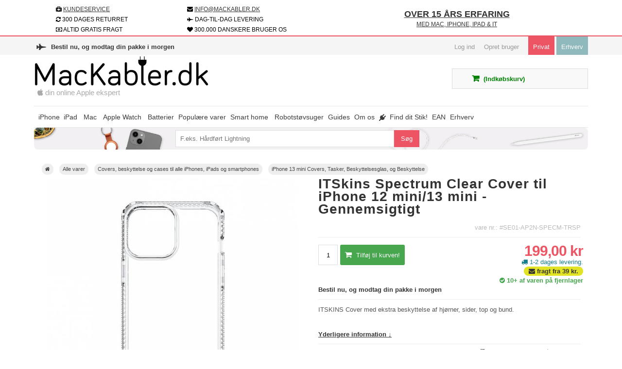

--- FILE ---
content_type: text/html; charset=utf-8
request_url: https://mackabler.dk/itskins-spectrum-clear-cover-til-iphone-12-mini13-mini-gennemsigtigt-5214.html
body_size: 22883
content:
<!DOCTYPE HTML> <!--[if lt IE 7]><html class="no-js lt-ie9 lt-ie8 lt-ie7 " lang="da"><![endif]--> <!--[if IE 7]><html class="no-js lt-ie9 lt-ie8 ie7" lang="da"><![endif]--> <!--[if IE 8]><html class="no-js lt-ie9 ie8" lang="da"><![endif]--> <!--[if gt IE 8]><html class="no-js ie9" lang="da"><![endif]--><html lang="da"><head><meta name="viewport" content="width=device-width, minimum-scale=1, maximum-scale=5, initial-scale=1.0,user-scalable=yes" /> <script data-keepinline="true">window.__cfRLUnblockHandlers = true;</script>    <script data-cookieconsent="ignore">window.dataLayer = window.dataLayer || [];
    function gtag() {
        dataLayer.push(arguments);
    }
    gtag("consent", "default", {
        ad_personalization: "denied",
        ad_storage: "denied",
        ad_user_data: "denied",
        analytics_storage: "denied",
        functionality_storage: "denied",
        personalization_storage: "denied",
        security_storage: "granted",
        wait_for_update: 500,
    });
    gtag("set", "ads_data_redaction", true);
    gtag("set", "url_passthrough", true);</script> <meta charset="utf-8" /><meta http-equiv="X-UA-Compatible" content="IE=edge"><meta name="theme-color" content="#ed5564"><title> ITSkins Spectrum Clear Cover til iPhone 12 mini/13 mini -Gennemsigtigt</title><meta name="description" content="ITSkins Spectrum Clear Cover til iPhone 12 mini/13 mini -Gennemsigtigt . Hos Mackabler.dk er vi Apple-eksperter. God service ✓." /><meta name="¨^<:-*;*-:>^¨ Stop med at se på vores kode! ¨^<:-*;*-:>^¨" content="Og ansøg om et job i stedet for; vi mangler både frontender, backender og marketing folk. Bare skriv hvad du har stået for, til Anders@mackabler.dk så tager vi den der fra. Ingen CV'er tak, kun hvad du er stolt af :)" /><link rel="canonical" href="https://mackabler.dk/itskins-spectrum-clear-cover-til-iphone-12-mini13-mini-gennemsigtigt-5214.html" /><link rel="alternate" href="https://mackabler.dk/itskins-spectrum-clear-cover-til-iphone-12-mini13-mini-gennemsigtigt-5214.html" hreflang="da" /><link rel="alternate" href="https://mackablar.se/itskins-spectrum-clear-cover-til-iphone-12-mini13-mini-gennemsigtigt-5214.html" hreflang="sv" /><link rel="alternate" href="https://mackabler.no/itskins-spectrum-clear-cover-til-iphone-12-mini13-mini-gennemsigtigt-5214.html" hreflang="no" /><link rel="alternate" href="https://mac-kabels.nl/itskins-spectrum-clear-cover-til-iphone-12-mini13-mini-gennemsigtigt-5214.html" hreflang="nl" /><link rel="alternate" href="https://cablesformac.com/itskins-spectrum-clear-cover-til-iphone-12-mini13-mini-gennemsigtigt-5214.html" hreflang="en" /><link rel="alternate" href="https://mackabler.dk/itskins-spectrum-clear-cover-til-iphone-12-mini13-mini-gennemsigtigt-5214.html" hreflang="x-default" /><meta property="og:image" content="https://mackabler.dk/35969-image_facebook/itskins-spectrum-clear-cover-til-iphone-12-mini13-mini-gennemsigtigt.jpg"><link rel="apple-touch-icon" sizes="57x57" href="/favicon/apple-icon-57x57_mackabler.png"><link rel="apple-touch-icon" sizes="60x60" href="/favicon/apple-icon-60x60_mackabler.png"><link rel="apple-touch-icon" sizes="72x72" href="/favicon/apple-icon-72x72_mackabler.png"><link rel="apple-touch-icon" sizes="76x76" href="/favicon/apple-icon-76x76_mackabler.png"><link rel="apple-touch-icon" sizes="114x114" href="/favicon/apple-icon-114x114_mackabler.png"><link rel="apple-touch-icon" sizes="120x120" href="/favicon/apple-icon-120x120_mackabler.png"><link rel="apple-touch-icon" sizes="144x144" href="/favicon/apple-icon-144x144_mackabler.png"><link rel="apple-touch-icon" sizes="152x152" href="/favicon/apple-icon-152x152_mackabler.png"><link rel="apple-touch-icon" sizes="180x180" href="/favicon/apple-icon-180x180_mackabler.png"><link rel="icon" type="image/png" sizes="32x32" href="/favicon/favicon-32x32_mackabler.png"><link rel="icon" type="image/png" sizes="96x96" href="/favicon/favicon-96x96_mackabler.png"><link rel="icon" type="image/png" sizes="16x16" href="/favicon/favicon-16x16_mackabler.png"><meta name="apple-mobile-web-app-capable" content="yes" /><link rel="stylesheet" rel="preload" href="https://mackabler.dk/themes/UniqueShop/cache/v_5006_76ce5495b6ddfa09e920531c67f8f390_all.css" type="text/css" media="all" />      </head><body id="product" class=" mackablerdkBody product product-5214 product-itskins-spectrum-clear-cover-til-iphone-12-mini13-mini-gennemsigtigt category-532 category-iphone-13-mini-covers-tasker-glas-og-beskyttelse hide-left-column hide-right-column lang_da"> <noscript data-keepinline="true"> <iframe src="https://www.googletagmanager.com/ns.html?id=GTM-MCWBP4J" height="0" width="0" style="display:none;visibility:hidden"></iframe> </noscript><div id="BlackFridayContainer"><div class="container"><div id="BlackFridayText"> <a href="https://mackabler.dk/iphone-17-51?itm=topbanner"> ⚫️ BLACK WEEKS ER STARTET ⚫️</a></div></div></div><div id="usps" class="container"><div class="container"><div class="col-md-6 col-sm-6 col-xs-12" id="uspHeaderBox" ><div class="col-md-6 col-xs-6"> <i class="fa fa-medkit" aria-hidden="true"></i> <a href="/kategori/kundeservice-4"> Kundeservice</a></div><div class="col-md-6 col-xs-6" id="headermail"> <i class="fa fa-envelope" aria-hidden="true"></i> <a href="/cdn-cgi/l/email-protection#7a33343c353a373b39313b38363f28543e31"><span class="__cf_email__" data-cfemail="eca5a2aaa3aca1adafa7adaea0a9bec2a8a7">[email&#160;protected]</span></a></div><div class="col-md-6 col-xs-6"> <i class="fa fa-refresh" aria-hidden="true"></i> 300 dages returret <span class="payment-icon dankortxx mobil"></span></div><div class="col-md-6 col-xs-6"> <i class="fa fa-fighter-jet" aria-hidden="true"></i> DAG-TIL-DAG LEVERING</div><div class="col-md-5 col-xs-5 col-lg-6" id="sikkerheader"> <i class="fa fa-money" aria-hidden="true"></i> ALTID GRATIS FRAGT</div><div class="col-md-7 col-xs-7 col-lg-6" id="s40k"> <i class="fa fa-heart" aria-hidden="true"></i> 300.000 DANSKERE BRUGER OS</div></div><div class="col-md-6 col-sm-6 col-xs-12" id="headerImage10"> <a href="https://mackabler.dk/sider/hvorfor-skal-du-vaelge-os-mackabler-150"></a><p> <a href="https://mackabler.dk/sider/hvorfor-skal-du-vaelge-os-mackabler-150"><b>Over 15 års erfaring</b><br>med Mac, iPhone, iPad &amp; IT</a></p></div><div class="clearfix"></div></div> </a></div><div id="page"> <header id="header"><div id="nav-row"><div class="container"><div id="CountdownHeader"> <i class="fa fa-fighter-jet" aria-hidden="true"></i> <b><div id="dyn696d663db06ed" class="dynhook pc_shippingCountdownTop_387" data-module="387" data-hook="shippingCountdownTop" data-hooktype="m" data-hookargs=""><div class="loadingempty"></div><div class="shipping-countdown">Loading...</div> </div></b></div><div id="tptn_header_links"><ul><li> <a class="login" href="https://mackabler.dk/min-brugerkonto" rel="nofollow" title="Log ind">Log ind</a></li><li> <a href="https://mackabler.dk/min-brugerkonto" rel="nofollow" title="Opret bruger">Opret bruger</a></li><li> <a class="login" id="privat-link" href="/erhverv.php?erhverv=1">Privat</a></li><li class="erhverv_li"> <a class="login" id="erhverv-link" href="/erhverv.php?erhverv=5">Erhverv</a></li></ul></div></div></div><div id="header-row"><div class="header-top container"> <a href="https://mackabler.dk/" title="MacKabler.dk"><div id="header_logo"> <img src="/themes/UniqueShop/img/logo-dk.jpeg" alt="logo" title="logo" srcset="/themes/UniqueShop/img/logo-dk.jpeg 1x, /themes/UniqueShop/img/logo-dk_2x.jpeg 2x, /themes/UniqueShop/img/logo-dk_3x.jpeg 3x" width="360" height="65"><p id="din_apple_ekspert"><i class="fa fa-apple" aria-hidden="true"></i> din online Apple ekspert</p></div> </a><div id="topt"><form method="get" action="/module/algolia/search" id="searchForms"> <input class="search_query form-control" type="text" id="search_query_top2" name="q" placeholder="Søg efter produkter" value=""> <input type="submit" class="submit button" id="searchsubmit" value="Søg"><div class="clearfix"></div></form></div><div class="iqitmegamenu-wrapper col-xs-12 cbp-hor-width-0 clearfix"><div id="iqitmegamenu-horizontal" class="iqitmegamenu cbp-nosticky cbp-sticky-transparent" role="navigation"><div class="container"> <nav id="cbp-hrmenu" class="cbp-hrmenu cbp-horizontal cbp-hrsub-narrow cbp-arrowed cbp-submenu-notarrowed cbp-submenu-notarrowed "><ul><li class="cbp-hrmenu-tab cbp-hrmenu-tab-3 cbp-has-submeu"> <a href="https://mackabler.dk/iphone-8" ><span class="cbp-tab-title"> <i class="icon fa icon-mobile-phone cbp-mainlink-icon"></i> iPhone <i class="icon fa icon-angle-down cbp-submenu-aindicator"></i></span> </a><div class="cbp-hrsub col-xs-6"><div class="cbp-triangle-container"><div class="cbp-triangle-top"></div><div class="cbp-triangle-top-back"></div></div><div class="cbp-hrsub-inner"><div class="row menu_row menu-element first_rows menu-element-id-1"><div class="col-xs-6 cbp-menu-column cbp-menu-element menu-element-id-39 " ><div class="cbp-menu-column-inner"><a href="/iphone-8" class="cbp-column-title">Alt til iPhone </a><ul class="cbp-links cbp-valinks cbp-valinks-vertical"><ul class="cbp-links cbp-valinks cbp-valinks-vertical"><li><a href="/iphone-og-ipad-opladere-186">iPhone oplader </a></li></ul></ul><p></p><ul class="cbp-links cbp-valinks cbp-valinks-vertical"><ul class="cbp-links cbp-valinks cbp-valinks-vertical"><li><a href="/lightningkabler-og-adaptere-88">iPhone Lightning kabel</a></li></ul></ul><p></p><ul class="cbp-links cbp-valinks cbp-valinks-vertical"><ul class="cbp-links cbp-valinks cbp-valinks-vertical"><li><a href="/usb-c-thunderbolt-3-oplader-kabler-340">iPhone USB-C kabel</a></li></ul></ul><p></p><ul class="cbp-links cbp-valinks cbp-valinks-vertical"><ul class="cbp-links cbp-valinks cbp-valinks-vertical"><li><a href="/mfi-kabler-opladere-adaptere-til-iphone-ipad-83">iPhone MFI Lightning&nbsp;kabler</a></li></ul></ul><p></p><ul class="cbp-links cbp-valinks cbp-valinks-vertical"><ul class="cbp-links cbp-valinks cbp-valinks-vertical"><li><a href="/iphone-covers-til-alle-iphones-og-smartphones-633">iPhone covers</a></li></ul></ul><p></p><ul class="cbp-links cbp-valinks cbp-valinks-vertical"><ul class="cbp-links cbp-valinks cbp-valinks-vertical"><li><a href="/brugte-iphones-595">Brugte iPhones</a></li></ul></ul><p></p><ul class="cbp-links cbp-valinks cbp-valinks-vertical"><ul class="cbp-links cbp-valinks cbp-valinks-vertical"><li><a href="/beskyttelsesglas-til-iphone-ipad-og-andre-smartphones-165">iPhone skærmbeskyttelse</a></li></ul></ul><p></p><ul class="cbp-links cbp-valinks cbp-valinks-vertical"><ul class="cbp-links cbp-valinks cbp-valinks-vertical"><li><a href="/qi-tradlos-opladning-til-iphone-s-206">iPhone QI trådløs oplader</a></li></ul></ul><p></p><ul class="cbp-links cbp-valinks cbp-valinks-vertical"><ul class="cbp-links cbp-valinks cbp-valinks-vertical"><li><a href="/batterierpowerbanks-til-iphones-og-ipads-58">iPhone powerbanks</a></li></ul></ul><p></p><ul class="cbp-links cbp-valinks cbp-valinks-vertical"><ul class="cbp-links cbp-valinks cbp-valinks-vertical"><li><a href="/iphone-foto-udstyr-56">iPhone foto udstyr</a>&nbsp;</li></ul></ul><p></p><ul class="cbp-links cbp-valinks cbp-valinks-vertical"><ul class="cbp-links cbp-valinks cbp-valinks-vertical"><li><a href="/iphone-og-ipad-bil-tilbehor-95">iPhone bil-tilbehør</a></li></ul></ul><p></p><ul class="cbp-links cbp-valinks cbp-valinks-vertical"><ul class="cbp-links cbp-valinks cbp-valinks-vertical"><li><a href="/headsets-til-iphoneipadipod-89">iPhone headsets</a></li></ul></ul><p></p><ul class="cbp-links cbp-valinks cbp-valinks-vertical"><ul class="cbp-links cbp-valinks cbp-valinks-vertical"><li><a href="/iphone-sjovt-smat-tilbehor-96">iPhone småt tilbehør</a></li></ul></ul><p></p><ul class="cbp-links cbp-valinks cbp-valinks-vertical"><ul class="cbp-links cbp-valinks cbp-valinks-vertical"><li><a href="/iphone-reparationsudstyr-122">iPhone reparationsudstyr og batterier</a></li></ul></ul><p></p><ul class="cbp-links cbp-valinks cbp-valinks-vertical"><ul class="cbp-links cbp-valinks cbp-valinks-vertical"><li><a href="/hojtalere-til-iphone-og-ipad-166">iPhone højtalere</a></li></ul></ul><p></p><ul class="cbp-links cbp-valinks cbp-valinks-vertical"><ul class="cbp-links cbp-valinks cbp-valinks-vertical"><li><a href="/vr-headsets-til-iphone-114">iPhone VR headset</a></li></ul></ul><p></p><ul class="cbp-links cbp-valinks cbp-valinks-vertical"><ul class="cbp-links cbp-valinks cbp-valinks-vertical"><li><a href="/iphone-og-andre-smartphone-docks-253">iPhone docks</a></li></ul></ul><p></p><ul class="cbp-links cbp-valinks cbp-valinks-vertical"><ul class="cbp-links cbp-valinks cbp-valinks-vertical"><li><a href="/tr%C3%A5dl%C3%B8s-magsafe-opladning-til-iphones-524">iPhone Trådløs MagSafe</a></li></ul></ul><p></p><ul class="cbp-links cbp-valinks cbp-valinks-vertical"><li><a href="/airpods-1-2-tilbehor-314">Apple AirPods tilbehør</a></li></ul></div></div><div class="col-xs-6 cbp-menu-column cbp-menu-element menu-element-id-40 " ><div class="cbp-menu-column-inner"><a href="/iphone-8" class="cbp-column-title">Alt til specifikke modeller </a><ul class="cbp-links cbp-valinks cbp-valinks-vertical"><ul class="cbp-links cbp-valinks cbp-valinks-vertical"><li><a href="/iphone-17-707">iPhone 17 <span style="color: #fc0808;"><strong>&nbsp;NY</strong></span></a></li></ul></ul><p></p><ul class="cbp-links cbp-valinks cbp-valinks-vertical"><ul class="cbp-links cbp-valinks cbp-valinks-vertical"><li><a href="/iphone-air-708">iPhone Air <span style="color: #fc0808;"><strong>&nbsp;NY</strong></span></a></li></ul></ul><p></p><ul class="cbp-links cbp-valinks cbp-valinks-vertical"><ul class="cbp-links cbp-valinks cbp-valinks-vertical"><li><a href="/iphone-17-pro-709">iPhone 17 Pro <span style="color: #fc0808;"><strong>&nbsp;NY</strong></span></a></li></ul></ul><p></p><ul class="cbp-links cbp-valinks cbp-valinks-vertical"><ul class="cbp-links cbp-valinks cbp-valinks-vertical"><li><a href="/iphone-17-pro-max-710">iPhone 17 Pro Max <span style="color: #fc0808;"><strong>&nbsp;NY</strong></span></a></li></ul></ul><p></p><ul class="cbp-links cbp-valinks cbp-valinks-vertical"><ul class="cbp-links cbp-valinks cbp-valinks-vertical"><li><a href="/iphone-16e-700">iPhone 16e</a></li></ul></ul><p></p><ul class="cbp-links cbp-valinks cbp-valinks-vertical"><ul class="cbp-links cbp-valinks cbp-valinks-vertical"><li><a href="/iphone-16-686">iPhone 16 </a></li></ul></ul><p></p><ul class="cbp-links cbp-valinks cbp-valinks-vertical"><ul class="cbp-links cbp-valinks cbp-valinks-vertical"><li><a href="/iphone-16-plus-687">iPhone 16 Plus</a></li></ul></ul><p></p><ul class="cbp-links cbp-valinks cbp-valinks-vertical"><ul class="cbp-links cbp-valinks cbp-valinks-vertical"><li><a href="/iphone-16-pro-63-688">iPhone 16 Pro</a></li></ul></ul><p></p><ul class="cbp-links cbp-valinks cbp-valinks-vertical"><ul class="cbp-links cbp-valinks cbp-valinks-vertical"><li><a href="/iphone-16-pro-max-69-689">iPhone 16 Pro Max</a></li></ul></ul><p></p><ul class="cbp-links cbp-valinks cbp-valinks-vertical"><ul class="cbp-links cbp-valinks cbp-valinks-vertical"><li><a href="/iphone-15-641">iPhone 15</a></li></ul></ul><p></p><ul class="cbp-links cbp-valinks cbp-valinks-vertical"><ul class="cbp-links cbp-valinks cbp-valinks-vertical"><li><a href="/iphone-15-plus-642">iPhone 15 Plus</a></li></ul></ul><p></p><ul class="cbp-links cbp-valinks cbp-valinks-vertical"><ul class="cbp-links cbp-valinks cbp-valinks-vertical"><li><a href="/iphone-15-pro-643">iPhone 15 Pro</a></li></ul></ul><p></p><ul class="cbp-links cbp-valinks cbp-valinks-vertical"><ul class="cbp-links cbp-valinks cbp-valinks-vertical"><li><a href="/iphone-15-pro-max-644">iPhone 15 Pro Max</a></li></ul></ul><p></p><ul class="cbp-links cbp-valinks cbp-valinks-vertical"><ul class="cbp-links cbp-valinks cbp-valinks-vertical"><li><a href="/iphone-14-569">iPhone 14 </a></li></ul></ul><p></p><ul class="cbp-links cbp-valinks cbp-valinks-vertical"><ul class="cbp-links cbp-valinks cbp-valinks-vertical"><li><a href="/iphone-14-max-570">iPhone 14 Plus</a></li></ul></ul><p></p><ul class="cbp-links cbp-valinks cbp-valinks-vertical"><ul class="cbp-links cbp-valinks cbp-valinks-vertical"><li><a href="/iphone-14-pro-571">iPhone 14 Pro</a></li></ul></ul><p></p><ul class="cbp-links cbp-valinks cbp-valinks-vertical"><ul class="cbp-links cbp-valinks cbp-valinks-vertical"><li><a href="/iphone-14-pro-max-572">iPhone 14 Pro Max</a></li></ul></ul><p></p><ul class="cbp-links cbp-valinks cbp-valinks-vertical"><ul class="cbp-links cbp-valinks cbp-valinks-vertical"><li><a href="/iphone-se-3-2022-552">iPhone SE 3 (2022) </a></li></ul></ul><p></p><ul class="cbp-links cbp-valinks cbp-valinks-vertical"><ul class="cbp-links cbp-valinks cbp-valinks-vertical"><li><a href="/iphone-13-61-529">iPhone 13 6,1"</a></li></ul></ul><p></p></div></div></div></div></div></li><li class="cbp-hrmenu-tab cbp-hrmenu-tab-4 cbp-has-submeu"> <a href="https://mackabler.dk/ipad-11" ><span class="cbp-tab-title"> <i class="icon fa icon-tablet cbp-mainlink-icon"></i> iPad <i class="icon fa icon-angle-down cbp-submenu-aindicator"></i></span> </a><div class="cbp-hrsub col-xs-6"><div class="cbp-triangle-container"><div class="cbp-triangle-top"></div><div class="cbp-triangle-top-back"></div></div><div class="cbp-hrsub-inner"><div class="row menu_row menu-element first_rows menu-element-id-1"><div class="col-xs-6 cbp-menu-column cbp-menu-element menu-element-id-20 " ><div class="cbp-menu-column-inner"><a href="/ipad-11" class="cbp-column-title">Alt til iPad </a><ul class="cbp-links cbp-valinks cbp-valinks-vertical"><ul class="cbp-links cbp-valinks cbp-valinks-vertical"><li><a href="/iphone-og-ipad-opladere-186">iPad oplader</a></li></ul></ul><p></p><ul class="cbp-links cbp-valinks cbp-valinks-vertical"><ul class="cbp-links cbp-valinks cbp-valinks-vertical"><li><a href="/lightningkabler-og-adaptere-88">iPad Lightning kabel</a></li></ul></ul><p></p><ul class="cbp-links cbp-valinks cbp-valinks-vertical"><ul class="cbp-links cbp-valinks cbp-valinks-vertical"><li><a href="/ipad-covers-tasker-beskyttelse-og-covers-182">iPad covers</a></li></ul></ul><p></p><ul class="cbp-links cbp-valinks cbp-valinks-vertical"><ul class="cbp-links cbp-valinks cbp-valinks-vertical"><li><a href="/beskyttelsesglas-til-iphone-ipad-og-andre-smartphones-165">iPad skærmbeskyttelse</a></li></ul></ul><p></p><ul class="cbp-links cbp-valinks cbp-valinks-vertical"><ul class="cbp-links cbp-valinks cbp-valinks-vertical"><li><a href="/iphone-og-ipad-bil-tilbehor-95">iPad biltilbehør</a></li></ul></ul><p></p><ul class="cbp-links cbp-valinks cbp-valinks-vertical"><ul class="cbp-links cbp-valinks cbp-valinks-vertical"><li><a href="/headsets-til-iphoneipadipod-89">iPad headsets</a></li></ul></ul><p></p><ul class="cbp-links cbp-valinks cbp-valinks-vertical"><ul class="cbp-links cbp-valinks cbp-valinks-vertical"><li><a href="/mus-og-tastatur-til-mac-og-ipads-387">iPad tastatur og mus</a></li></ul></ul><p></p><ul class="cbp-links cbp-valinks cbp-valinks-vertical"><ul class="cbp-links cbp-valinks cbp-valinks-vertical"><li><a href="/iphone-reparationsudstyr-122">iPad reperationsudstyr og batterier</a></li></ul></ul><p></p><ul class="cbp-links cbp-valinks cbp-valinks-vertical"><ul class="cbp-links cbp-valinks cbp-valinks-vertical"><li><a href="/ipad-standere-gor-dit-skrivebord-mere-rydeligt-280">iPad stander</a></li></ul></ul><p></p><ul class="cbp-links cbp-valinks cbp-valinks-vertical"><ul class="cbp-links cbp-valinks cbp-valinks-vertical"><li><a href="/apple-pencil-tilbeh%C3%B8r-483">Apple Pencil</a></li></ul></ul><p></p><ul class="cbp-links cbp-valinks cbp-valinks-vertical"><li><a href="/usb-31-type-c-usb-c-stik-og-adaptere-85">USB-C adapter og kabler</a></li></ul></div></div><div class="col-xs-6 cbp-menu-column cbp-menu-element menu-element-id-18 " ><div class="cbp-menu-column-inner"><a href="/ipad-11" class="cbp-column-title">Alt til specifikke modeller </a><p><strong>iPad Air</strong></p><p></p><ul class="cbp-links cbp-valinks cbp-valinks-vertical"><ul class="cbp-links cbp-valinks cbp-valinks-vertical"><li><a href="/ipad-air-11-m2-2024-677">iPad Air 11"</a> <span style="color: #ff0101;"><strong>&nbsp;NY</strong></span></li></ul></ul><p></p><ul class="cbp-links cbp-valinks cbp-valinks-vertical"><ul class="cbp-links cbp-valinks cbp-valinks-vertical"><li><a href="/ipad-air-13-m2-2024-678">iPad Air 13"</a> <span style="color: #ff0101;"><strong>&nbsp;NY</strong></span></li></ul></ul><p></p><ul class="cbp-links cbp-valinks cbp-valinks-vertical"><ul class="cbp-links cbp-valinks cbp-valinks-vertical"><li><a href="/ipad-air-5-109-554">iPad Air 5 10,9"</a></li></ul></ul><p></p><ul class="cbp-links cbp-valinks cbp-valinks-vertical"><ul class="cbp-links cbp-valinks cbp-valinks-vertical"><li><a href="/ipad-air-4-109-470">iPad Air 4 10,9"</a></li></ul></ul><p></p><ul class="cbp-links cbp-valinks cbp-valinks-vertical"><ul class="cbp-links cbp-valinks cbp-valinks-vertical"><li><a href="/ipad-air-nummer-3-fra-2019-326">iPad Air 3 (2019)</a></li></ul></ul><p></p><p><strong>iPad</strong></p><p></p><ul class="cbp-links cbp-valinks cbp-valinks-vertical"><ul class="cbp-links cbp-valinks cbp-valinks-vertical"><li><a href="/ipad-109-11-gen-2025-702">iPad 11.gen 2025 10,9" <span style="color: #ff0101;"><strong> NY</strong></span></a></li></ul></ul><p></p><ul class="cbp-links cbp-valinks cbp-valinks-vertical"><ul class="cbp-links cbp-valinks cbp-valinks-vertical"><li><a href="/ipad-102-2019--394">iPad 7/8/9 10,2"</a></li></ul></ul><p></p><ul class="cbp-links cbp-valinks cbp-valinks-vertical"><ul class="cbp-links cbp-valinks cbp-valinks-vertical"><li><a href="/ipad-5-6-101">iPad 5 & 6</a></li></ul></ul><p></p><ul class="cbp-links cbp-valinks cbp-valinks-vertical"><ul class="cbp-links cbp-valinks cbp-valinks-vertical"><li><a href="/ipad-4-15">iPad 4</a></li></ul></ul><p></p><p><strong>iPad Mini</strong></p><p></p><ul class="cbp-links cbp-valinks cbp-valinks-vertical"><ul class="cbp-links cbp-valinks cbp-valinks-vertical"><li><a href="/ipad-mini-6-med-usb-c-536">iPad mini 6 med USB-C</a>&nbsp;</li></ul></ul><p></p><ul class="cbp-links cbp-valinks cbp-valinks-vertical"><ul class="cbp-links cbp-valinks cbp-valinks-vertical"><li><a href="/ipad-mini-5-fra-2019-100">iPad mini 5 (2019)</a></li></ul></ul><p></p><ul class="cbp-links cbp-valinks cbp-valinks-vertical"><ul class="cbp-links cbp-valinks cbp-valinks-vertical"><li><a href="/ipad-mini-4-91">iPad mini 4</a></li></ul></ul><p></p><p><strong>iPad Pro</strong></p><p></p><ul class="cbp-links cbp-valinks cbp-valinks-vertical"><ul class="cbp-links cbp-valinks cbp-valinks-vertical"><li><a href="/ipad-pro-11-m4-2024-679">iPad Pro 11" M4-chip</a></li></ul></ul><p></p><ul class="cbp-links cbp-valinks cbp-valinks-vertical"><ul class="cbp-links cbp-valinks cbp-valinks-vertical"><li><a href="/ipad-pro-13-m4-2024-680">iPad Pro 13" M4-chip</a></li></ul></ul><p></p><ul class="cbp-links cbp-valinks cbp-valinks-vertical"><ul class="cbp-links cbp-valinks cbp-valinks-vertical"><li><a href="/ipad-pro-11-2021-usb-c-514">iPad Pro 11" med USB-C (2021)</a></li></ul></ul><p></p><ul class="cbp-links cbp-valinks cbp-valinks-vertical"><ul class="cbp-links cbp-valinks cbp-valinks-vertical"><li><a href="/ipad-pro-129-2021-thunderbolt-3-515">iPad Pro 12,9" med M1 (2021)</a></li></ul></ul><p></p><ul class="cbp-links cbp-valinks cbp-valinks-vertical"><ul class="cbp-links cbp-valinks cbp-valinks-vertical"><li><a href="/ipad-pro-129-2020-usb-c-461">iPad Pro 12,9" med USB-C (2020)</a></li></ul></ul><p></p><ul class="cbp-links cbp-valinks cbp-valinks-vertical"><ul class="cbp-links cbp-valinks cbp-valinks-vertical"><li><a href="/ipad-pro-11-2020-usb-c-462">iPad Pro 11" med USB-C (2020)</a></li></ul></ul><p></p><ul class="cbp-links cbp-valinks cbp-valinks-vertical"><ul class="cbp-links cbp-valinks cbp-valinks-vertical"><li><a href="/11-ipad-pro-2018-med-usb-c-274">11" iPad Pro med USB-C (2018)</a></li></ul></ul><p></p><ul class="cbp-links cbp-valinks cbp-valinks-vertical"><ul class="cbp-links cbp-valinks cbp-valinks-vertical"><li><a href="/129-ipad-pro-2018-med-usb-c-275">12,9" iPad Pro med USB-C (2018)</a></li></ul></ul><p></p><ul class="cbp-links cbp-valinks cbp-valinks-vertical"><ul class="cbp-links cbp-valinks cbp-valinks-vertical"><li><a href="/ipad-pro-105-183">iPad pro 10,5"</a></li></ul></ul><p></p></div></div></div></div></div></li><li class="cbp-hrmenu-tab cbp-hrmenu-tab-15 cbp-has-submeu"> <a href="https://mackabler.dk/mac-17" ><span class="cbp-tab-title"> <i class="icon fa icon-laptop cbp-mainlink-icon"></i> Mac <i class="icon fa icon-angle-down cbp-submenu-aindicator"></i></span> </a><div class="cbp-hrsub col-xs-8"><div class="cbp-triangle-container"><div class="cbp-triangle-top"></div><div class="cbp-triangle-top-back"></div></div><div class="cbp-hrsub-inner"><div class="row menu_row menu-element first_rows menu-element-id-1"><div class="col-xs-6 cbp-menu-column cbp-menu-element menu-element-id-24 " ><div class="cbp-menu-column-inner"><a href="/mac-s-17" class="cbp-column-title">Alt til Mac </a><ul class="cbp-links cbp-valinks cbp-valinks-vertical"><ul class="cbp-links cbp-valinks cbp-valinks-vertical"><li><a href="/hdmi-port-stik-og-adaptere-60">Mac HDMI kabler og adaptere</a></li></ul></ul><p></p><ul class="cbp-links cbp-valinks cbp-valinks-vertical"><ul class="cbp-links cbp-valinks cbp-valinks-vertical"><li><a href="/mini-displayport-stik-og-adaptere-37">Mac Mini DisplayPort kabler og adaptere</a></li></ul></ul><p></p><ul class="cbp-links cbp-valinks cbp-valinks-vertical"><ul class="cbp-links cbp-valinks cbp-valinks-vertical"><li><a href="/displayport-stik-og-adaptere-57">Mac DisplayOort kabler og adaptere</a></li></ul></ul><p></p><ul class="cbp-links cbp-valinks cbp-valinks-vertical"><ul class="cbp-links cbp-valinks cbp-valinks-vertical"><li><a href="/usb-31-type-c-usb-c-stik-og-adaptere-85">Mac USB-C (thunderbolt) kabler og adaptere</a></li></ul></ul><p></p><ul class="cbp-links cbp-valinks cbp-valinks-vertical"><ul class="cbp-links cbp-valinks cbp-valinks-vertical"><li><a href="/macbook-opladere-286">Mac kabler og adaptere</a></li></ul></ul><p></p><ul class="cbp-links cbp-valinks cbp-valinks-vertical"><ul class="cbp-links cbp-valinks cbp-valinks-vertical"><li><a href="/magsafe-mac-opladere-og-tilbehor-36">MagSafe opladere</a></li></ul></ul><p></p><ul class="cbp-links cbp-valinks cbp-valinks-vertical"><ul class="cbp-links cbp-valinks cbp-valinks-vertical"><li><a href="/sleeves-og-covers-til-mac-s-259"> Mac sleeves og covers</a></li></ul></ul><p></p><ul class="cbp-links cbp-valinks cbp-valinks-vertical"><ul class="cbp-links cbp-valinks cbp-valinks-vertical"><li><a href="/thunderbolt-stik-og-adaptere-61">Thunderbolt stik og adaptere</a></li></ul></ul><p></p><ul class="cbp-links cbp-valinks cbp-valinks-vertical"><ul class="cbp-links cbp-valinks cbp-valinks-vertical"><li><a href="/thunderbolt-2-stik-og-adaptere-63">Thunderbolt 2 stik og adaptere</a></li></ul></ul><p></p><ul class="cbp-links cbp-valinks cbp-valinks-vertical"><ul class="cbp-links cbp-valinks cbp-valinks-vertical"><li><a href="/thunderbolt-3-stik-og-adaptere-106">Thunderbolt 3 stik og adaptere</a></li></ul></ul><p></p><ul class="cbp-links cbp-valinks cbp-valinks-vertical"><ul class="cbp-links cbp-valinks cbp-valinks-vertical"><li><a href="/projektorer-til-mac-s-318">Mac projektor</a></li></ul></ul><p></p><ul class="cbp-links cbp-valinks cbp-valinks-vertical"><ul class="cbp-links cbp-valinks cbp-valinks-vertical"><li><a href="/mus-og-tastatur-til-mac-og-ipads-387">Mac mus og tastatur</a></li></ul></ul><p></p><ul class="cbp-links cbp-valinks cbp-valinks-vertical"><ul class="cbp-links cbp-valinks cbp-valinks-vertical"><li><a href="/mac-reparationsudstyr-451">Mac reparationsudstyr</a></li></ul></ul><p></p><ul class="cbp-links cbp-valinks cbp-valinks-vertical"><ul class="cbp-links cbp-valinks cbp-valinks-vertical"><li><a href="/mac-batterier-til-reparation-457">Mac batterier</a></li></ul></ul><p></p><ul class="cbp-links cbp-valinks cbp-valinks-vertical"><ul class="cbp-links cbp-valinks cbp-valinks-vertical"><li><a href="/ram-til-27-imac-s-460">Ram til iMac 27"</a></li></ul></ul><p></p><ul class="cbp-links cbp-valinks cbp-valinks-vertical"><ul class="cbp-links cbp-valinks cbp-valinks-vertical"><li><a href="/sk%C3%A6rme-til-mac-423">Mac skærme</a></li></ul></ul><p></p></div></div><div class="col-xs-6 cbp-menu-column cbp-menu-element menu-element-id-26 " ><div class="cbp-menu-column-inner"><a href="/mac-s-17" class="cbp-column-title">Alt til specifikke modeller </a><p><b>MacBook Pro</b></p><p></p><ul class="cbp-links cbp-valinks cbp-valinks-vertical"><ul class="cbp-links cbp-valinks cbp-valinks-vertical"><li><a href="/macbook-pro-16-m2-pro-max-593">MacBook Pro 16" M1/M2/M3 2023</a></li></ul></ul><p></p><ul class="cbp-links cbp-valinks cbp-valinks-vertical"><ul class="cbp-links cbp-valinks cbp-valinks-vertical"><li><a href="/macbook-pro-14-m2-pro-max-592">MacBook Pro 14" M2/M3 2023</a></li></ul></ul><p></p><ul class="cbp-links cbp-valinks cbp-valinks-vertical"><ul class="cbp-links cbp-valinks cbp-valinks-vertical"><li><a href="/macbook-pro-13-m2-2022-561">MacBook Pro 13" M1 / M2 2022</a></li></ul></ul><p></p><ul class="cbp-links cbp-valinks cbp-valinks-vertical"><ul class="cbp-links cbp-valinks cbp-valinks-vertical"><li><a href="/macbook-pro-16-m1-pro-max-546">MacBook Pro 16" M1 Pro/Max</a></li></ul></ul><p></p><ul class="cbp-links cbp-valinks cbp-valinks-vertical"><ul class="cbp-links cbp-valinks cbp-valinks-vertical"><li><a href="/macbook-pro-14-545">MacBook Pro 14"</a></li></ul></ul><p></p><ul class="cbp-links cbp-valinks cbp-valinks-vertical"><ul class="cbp-links cbp-valinks cbp-valinks-vertical"><li><a href="/macbook-pro-16-med-touchbar-4x-tb3-397">Macbook Pro 16" med Touchbar 4x TB3</a></li></ul></ul><p></p><ul class="cbp-links cbp-valinks cbp-valinks-vertical"><ul class="cbp-links cbp-valinks cbp-valinks-vertical"><li><a href="/macbook-pro-13-med-touchbar-138">MacBook Pro 13" med/uden Touchbar</a></li></ul></ul><p></p><ul class="cbp-links cbp-valinks cbp-valinks-vertical"><ul class="cbp-links cbp-valinks cbp-valinks-vertical"><li><a href="/macbook-pro-15-med-touchbar-139">MacBook Pro 15" med Touchbar</a></li></ul></ul><p></p><ul class="cbp-links cbp-valinks cbp-valinks-vertical"><ul class="cbp-links cbp-valinks cbp-valinks-vertical"><li><a href="/macbook-pro-13-retina-24">MacBook Pro 13" Retina</a></li></ul></ul><p></p><p><b>MacBook Air</b></p><p></p><ul class="cbp-links cbp-valinks cbp-valinks-vertical"><ul class="cbp-links cbp-valinks cbp-valinks-vertical"><li><a href="/macbook-air-15-m3-2024-675">MacBook Air 15" M3 2024&nbsp;<span style="color: #fc0808;"><strong>&nbsp;NY</strong></span></a></li></ul></ul><p></p><ul class="cbp-links cbp-valinks cbp-valinks-vertical"><ul class="cbp-links cbp-valinks cbp-valinks-vertical"><li><a href="/macbook-air-13-m3-2024-674">MacBook Air 13" M3 2024&nbsp;<span style="color: #fc0808;"><strong>&nbsp;NY</strong></span></a></li></ul></ul><p></p><ul class="cbp-links cbp-valinks cbp-valinks-vertical"><ul class="cbp-links cbp-valinks cbp-valinks-vertical"><li><a href="/macbook-air-15-2023-638">MacBook Air 15" M2 2023</a></li></ul></ul><p></p><ul class="cbp-links cbp-valinks cbp-valinks-vertical"><ul class="cbp-links cbp-valinks cbp-valinks-vertical"><li><a href="/macbook-air-m2-560">MacBook Air 13" M2 2022</a></li></ul></ul><p></p><ul class="cbp-links cbp-valinks cbp-valinks-vertical"><ul class="cbp-links cbp-valinks cbp-valinks-vertical"><li><a href="/macbook-air-13-m1-2020-479">MacBook Air 13" M1 2020</a></li></ul></ul><p></p><ul class="cbp-links cbp-valinks cbp-valinks-vertical"><ul class="cbp-links cbp-valinks cbp-valinks-vertical"><li><a href="/macbook-air-13-19">MacBook Air 13"</a></li></ul></ul><p></p><p><b>iMac</b></p><p></p><ul class="cbp-links cbp-valinks cbp-valinks-vertical"><ul class="cbp-links cbp-valinks cbp-valinks-vertical"><li><a href="/apple-imac-24-m1-2021-512">Apple iMac 24" M1 2021</a></li></ul></ul><p></p><ul class="cbp-links cbp-valinks cbp-valinks-vertical"><ul class="cbp-links cbp-valinks cbp-valinks-vertical"><li><a href="/imac-4k-med-thunderbolt-3usb-c-252">iMac 4k med Thunderbolt 3(USB-C)</a></li></ul></ul><p></p><ul class="cbp-links cbp-valinks cbp-valinks-vertical"><ul class="cbp-links cbp-valinks cbp-valinks-vertical"><li><a href="/imac-5k-med-thunderbolt-3usb-c-251">iMac 5k med Thunderbolt 3(USB-C)</a></li></ul></ul><p></p><ul class="cbp-links cbp-valinks cbp-valinks-vertical"><ul class="cbp-links cbp-valinks cbp-valinks-vertical"><li><a href="/imac-27-med-thunderbolt-3-184">iMac 27" med Thunderbolt 3</a></li></ul></ul><p></p><ul class="cbp-links cbp-valinks cbp-valinks-vertical"><ul class="cbp-links cbp-valinks cbp-valinks-vertical"><li><a href="/imac-27-5k-250">iMac 27" 5k</a></li></ul></ul><p></p><ul class="cbp-links cbp-valinks cbp-valinks-vertical"><ul class="cbp-links cbp-valinks cbp-valinks-vertical"><li><a href="/imac-27-27">iMac 27"</a></li></ul></ul><p></p><ul class="cbp-links cbp-valinks cbp-valinks-vertical"><ul class="cbp-links cbp-valinks cbp-valinks-vertical"><li><a href="/imac-215-4k-249">iMac 21,5" 4k</a></li></ul></ul><p></p><ul class="cbp-links cbp-valinks cbp-valinks-vertical"><ul class="cbp-links cbp-valinks cbp-valinks-vertical"><li><a href="/imac-215-med-thunderbolt-3-279">iMac 21,5" med Thunderbolt 3</a></li></ul></ul><p></p><p><b>Mac Mini</b></p><p></p><ul class="cbp-links cbp-valinks cbp-valinks-vertical"><ul class="cbp-links cbp-valinks cbp-valinks-vertical"><li><a href="/mac-mini-m2-m2-pro-594"> Mac Mini M2 2023</a></li></ul></ul><p></p><ul class="cbp-links cbp-valinks cbp-valinks-vertical"><ul class="cbp-links cbp-valinks cbp-valinks-vertical"><li><a href="/mac-mini-m1-2020-481">Mac Mini M1 2020</a></li></ul></ul><p></p><ul class="cbp-links cbp-valinks cbp-valinks-vertical"><ul class="cbp-links cbp-valinks cbp-valinks-vertical"><li><a href="/mac-mini-65">Mac Mini</a></li></ul></ul><p></p><p><b>Mac Studio</b></p><p></p><ul class="cbp-links cbp-valinks cbp-valinks-vertical"><ul class="cbp-links cbp-valinks cbp-valinks-vertical"><li><a href="/mac-studio-553">Mac Studio M1 / M2</a></li></ul></ul><p></p></div></div></div></div></div></li><li class="cbp-hrmenu-tab cbp-hrmenu-tab-102 cbp-has-submeu"> <a href="https://mackabler.dk/apple-watch-tilbeh&oslash;r-87" ><span class="cbp-tab-title"> <i class="icon fa icon-laptop cbp-mainlink-icon"></i> Apple Watch <i class="icon fa icon-angle-down cbp-submenu-aindicator"></i></span> </a><div class="cbp-hrsub col-xs-6"><div class="cbp-triangle-container"><div class="cbp-triangle-top"></div><div class="cbp-triangle-top-back"></div></div><div class="cbp-hrsub-inner"><div class="row menu_row menu-element first_rows menu-element-id-1"><div class="col-xs-6 cbp-menu-column cbp-menu-element menu-element-id-2 " ><div class="cbp-menu-column-inner"><a href="https://mackabler.dk/apple-watch-tilbeh&oslash;r-87" class="cbp-column-title">Alt til Apple Watch </a><ul class="cbp-links cbp-valinks cbp-valinks-vertical"><ul class="cbp-links cbp-valinks cbp-valinks-vertical"><li><a href="https://mackabler.dk/apple-watch-oplader-540">Apple Watch oplader</a></li></ul></ul><p></p><ul class="cbp-links cbp-valinks cbp-valinks-vertical"><ul class="cbp-links cbp-valinks cbp-valinks-vertical"><li><a href="https://mackabler.dk/apple-watch-covers-541">Apple Watch covers</a></li></ul></ul><p></p><ul class="cbp-links cbp-valinks cbp-valinks-vertical"><ul class="cbp-links cbp-valinks cbp-valinks-vertical"><li><a href="https://mackabler.dk/apple-watch-rem-542">Apple Watch rem</a></li></ul></ul><p></p><ul class="cbp-links cbp-valinks cbp-valinks-vertical"><ul class="cbp-links cbp-valinks cbp-valinks-vertical"><li><a href="/apple-watch-ultra-remme-662">Apple Watch Ultra remme</a></li></ul></ul><p></p><ul class="cbp-links cbp-valinks cbp-valinks-vertical"><ul class="cbp-links cbp-valinks cbp-valinks-vertical"><li><a href="https://mackabler.dk/apple-watch-beskyttelsesglas-543">Apple Watch beskyttelsesglas</a></li></ul></ul></div></div><div class="col-xs-6 cbp-menu-column cbp-menu-element menu-element-id-3 " ><div class="cbp-menu-column-inner"><a href="https://mackabler.dk/apple-watch-tilbeh&oslash;r-87" class="cbp-column-title">Alt til specifikke modeller </a><ul class="cbp-links cbp-valinks cbp-valinks-vertical"><ul class="cbp-links cbp-valinks cbp-valinks-vertical"><li><a href="/apple-watch-10-690">Apple Watch 10 <span style="color: #fc0808;"><strong>&nbsp;NY</strong></span></a></li></ul></ul><p></p><ul class="cbp-links cbp-valinks cbp-valinks-vertical"><ul class="cbp-links cbp-valinks cbp-valinks-vertical"><li><a href="/apple-watch-9-652">Apple Watch 9</a></li></ul></ul><p></p><ul class="cbp-links cbp-valinks cbp-valinks-vertical"><ul class="cbp-links cbp-valinks cbp-valinks-vertical"><li><a href="/apple-watch-ultra-2-653">Apple Watch Ultra 2</a></li></ul></ul><p></p><ul class="cbp-links cbp-valinks cbp-valinks-vertical"><ul class="cbp-links cbp-valinks cbp-valinks-vertical"><li><a href="/apple-watch-8-579">Apple Watch 8 </a></li></ul></ul><p></p><ul class="cbp-links cbp-valinks cbp-valinks-vertical"><ul class="cbp-links cbp-valinks cbp-valinks-vertical"><li><a href="/apple-watch-ultra-576">Apple Watch Ultra</a></li></ul></ul><p></p><ul class="cbp-links cbp-valinks cbp-valinks-vertical"><ul class="cbp-links cbp-valinks cbp-valinks-vertical"><li><a href="/apple-watch-series-7-537">Apple Watch 7</a></li></ul></ul><p></p><ul class="cbp-links cbp-valinks cbp-valinks-vertical"><ul class="cbp-links cbp-valinks cbp-valinks-vertical"><li><a href="/apple-watch-series-6-486">Apple Watch 6</a></li></ul></ul><p></p><ul class="cbp-links cbp-valinks cbp-valinks-vertical"><ul class="cbp-links cbp-valinks cbp-valinks-vertical"><li><a href="/apple-watch-se-487">Apple Watch SE</a></li></ul></ul><p></p><ul class="cbp-links cbp-valinks cbp-valinks-vertical"><ul class="cbp-links cbp-valinks cbp-valinks-vertical"><li><a href="/apple-watch-series-5-218">Apple Watch 5</a></li></ul></ul><p></p><ul class="cbp-links cbp-valinks cbp-valinks-vertical"><ul class="cbp-links cbp-valinks cbp-valinks-vertical"><li><a href="https://mackabler.dk/apple-watch-series-4-217">Apple Watch 4</a></li></ul></ul><p></p><ul class="cbp-links cbp-valinks cbp-valinks-vertical"><ul class="cbp-links cbp-valinks cbp-valinks-vertical"><li><a href="https://mackabler.dk/apple-watch-tilbehør-87">Ældre Apple Watch modeller</a></li></ul></ul></div></div></div></div></div></li><li class="cbp-hrmenu-tab cbp-hrmenu-tab-97 "> <a href="https://mackabler.dk/mac-batterier-til-reparation-457" ><span class="cbp-tab-title"> <i class="icon fa icon-bolt cbp-mainlink-icon"></i> Batterier</span> </a></li><li class="cbp-hrmenu-tab cbp-hrmenu-tab-12 "> <a href="/alle-varer-31" ><span class="cbp-tab-title"> Populære varer <i class="icon fa icon-angle-down cbp-submenu-aindicator"></i></span> </a></li><li class="cbp-hrmenu-tab cbp-hrmenu-tab-25 cbp-has-submeu"> <a href="https://mackabler.dk/smart-home-199" ><span class="cbp-tab-title"> Smart home <i class="icon fa icon-angle-down cbp-submenu-aindicator"></i></span> </a><div class="cbp-hrsub col-xs-8"><div class="cbp-triangle-container"><div class="cbp-triangle-top"></div><div class="cbp-triangle-top-back"></div></div><div class="cbp-hrsub-inner"><div class="row menu_row menu-element first_rows menu-element-id-1"><div class="col-xs-6 cbp-menu-column cbp-menu-element menu-element-id-5 " ><div class="cbp-menu-column-inner"><a href="/smart-home-199" class="cbp-column-title">Smart Home </a><ul class="cbp-links cbp-valinks cbp-valinks-vertical"><ul class="cbp-links cbp-valinks cbp-valinks-vertical"><li><a href="/smart-sensor-214">Smart home sensor</a></li></ul></ul><p></p><ul class="cbp-links cbp-valinks cbp-valinks-vertical"><ul class="cbp-links cbp-valinks cbp-valinks-vertical"><li><a href="/smart-lys-193">Smart home lys</a></li></ul></ul><p></p><ul class="cbp-links cbp-valinks cbp-valinks-vertical"><ul class="cbp-links cbp-valinks cbp-valinks-vertical"><li><a href="/smart-hus-211">Smart home hus</a></li></ul></ul><p></p><ul class="cbp-links cbp-valinks cbp-valinks-vertical"><ul class="cbp-links cbp-valinks cbp-valinks-vertical"><li><a href="/rfid-nfc-ting-485">RFID / NFC tags og tilbebør</a></li></ul></ul><p></p><ul class="cbp-links cbp-valinks cbp-valinks-vertical"><ul class="cbp-links cbp-valinks cbp-valinks-vertical"><li><a href="/smart-kamera-194">Smart home kamera</a></li></ul></ul><p></p><ul class="cbp-links cbp-valinks cbp-valinks-vertical"><ul class="cbp-links cbp-valinks cbp-valinks-vertical"><li><a href="/smart-have-212">Smart home have</a></li></ul></ul><p></p><ul class="cbp-links cbp-valinks cbp-valinks-vertical"><ul class="cbp-links cbp-valinks cbp-valinks-vertical"><li><a href="/smart-sikkerhed-210">Smart home sikkerhed</a></li></ul></ul><p></p><ul class="cbp-links cbp-valinks cbp-valinks-vertical"><ul class="cbp-links cbp-valinks cbp-valinks-vertical"><li><a href="/smart-thermostat-195">Smart home thermostat</a></li></ul></ul><p></p><ul class="cbp-links cbp-valinks cbp-valinks-vertical"><ul class="cbp-links cbp-valinks cbp-valinks-vertical"><li><a href="/smart-vejr-196">Smart home vejr</a></li></ul></ul><p></p><ul class="cbp-links cbp-valinks cbp-valinks-vertical"><ul class="cbp-links cbp-valinks cbp-valinks-vertical"><li><a href="/smart-plug-til-dit-hjem-422">Smart home plug til dit hjem</a></li></ul></ul><p></p><ul class="cbp-links cbp-valinks cbp-valinks-vertical"><ul class="cbp-links cbp-valinks cbp-valinks-vertical"><li><a href="/smart-paere-med-homekit-363">Smart home Pære med Homekit</a></li></ul></ul><p></p><ul class="cbp-links cbp-valinks cbp-valinks-vertical"><ul class="cbp-links cbp-valinks cbp-valinks-vertical"><li><a href="/smart-ur-488">Smart home Ur</a></li></ul></ul><p></p><ul class="cbp-links cbp-valinks cbp-valinks-vertical"><ul class="cbp-links cbp-valinks cbp-valinks-vertical"><li><a href="/bev%C3%A6gelsessensor-519">Smart home Bevægelsessensor</a></li></ul></ul><p></p><ul class="cbp-links cbp-valinks cbp-valinks-vertical"><ul class="cbp-links cbp-valinks cbp-valinks-vertical"><li><a href="/smart-home-termostater-448">Smart home termostater</a></li></ul></ul><p></p><ul class="cbp-links cbp-valinks cbp-valinks-vertical"><ul class="cbp-links cbp-valinks cbp-valinks-vertical"><li><a href="/smart-home-standarder-208">Smart home standarder</a></li></ul></ul><p></p><ul class="cbp-links cbp-valinks cbp-valinks-vertical"><ul class="cbp-links cbp-valinks cbp-valinks-vertical"><li><a href="/homekit-alarm-404">HomeKit alarm</a></li></ul></ul><p></p><ul class="cbp-links cbp-valinks cbp-valinks-vertical"><ul class="cbp-links cbp-valinks cbp-valinks-vertical"><li><a href="/smarte-automatisk-st%C3%B8vsugere-400">Robotstøvsugere og tilbehør</a></li></ul></ul><p></p><ul class="cbp-links cbp-valinks cbp-valinks-vertical"><ul class="cbp-links cbp-valinks cbp-valinks-vertical"><li><a href="/sider/sadan-loser-du-sonoff-problemer-med-at-forbinde-til-wi-fi-141">Problemer med at forbinde Sonoff?</a></li></ul></ul><p></p></div></div><div class="col-xs-6 cbp-menu-column cbp-menu-element menu-element-id-6 " ><div class="cbp-menu-column-inner"><a href="/smart-home-199" class="cbp-column-title">Smart Home Standarder </a><ul class="cbp-links cbp-valinks cbp-valinks-vertical"><ul class="cbp-links cbp-valinks cbp-valinks-vertical"><li><a href="https://mackabler.dk/zigbee-enheder-484">Zigbee</a></li></ul></ul><p></p><ul class="cbp-links cbp-valinks cbp-valinks-vertical"><ul class="cbp-links cbp-valinks cbp-valinks-vertical"><li><a href="https://mackabler.dk/sonoff-produkter-321">Sonoff</a></li></ul></ul><p></p><ul class="cbp-links cbp-valinks cbp-valinks-vertical"><ul class="cbp-links cbp-valinks cbp-valinks-vertical"><li><a href="https://mackabler.dk/homekit-201">HomeKit</a></li></ul></ul><p></p><ul class="cbp-links cbp-valinks cbp-valinks-vertical"><ul class="cbp-links cbp-valinks cbp-valinks-vertical"><li><a href="https://mackabler.dk/amazon-alexa-produkter-237">Amazon Alexa</a></li></ul></ul><p></p><ul class="cbp-links cbp-valinks cbp-valinks-vertical"><ul class="cbp-links cbp-valinks cbp-valinks-vertical"><li><a href="https://mackabler.dk/google-home-produkter-191">Google Home</a></li></ul></ul><p></p><ul class="cbp-links cbp-valinks cbp-valinks-vertical"><ul class="cbp-links cbp-valinks cbp-valinks-vertical"><li><a href="https://mackabler.dk/mijia-200">Mijia</a></li></ul></ul><p></p><ul class="cbp-links cbp-valinks cbp-valinks-vertical"><ul class="cbp-links cbp-valinks cbp-valinks-vertical"><li><a href="https://mackabler.dk/tuya-449">Tuya</a></li></ul></ul><p></p><ul class="cbp-links cbp-valinks cbp-valinks-vertical"><ul class="cbp-links cbp-valinks cbp-valinks-vertical"><li><a href="https://mackabler.dk/ifttt-produkter-if-this-then-that-192">IFTTT produkter (if this then that)</a></li></ul></ul><p></p><ul class="cbp-links cbp-valinks cbp-valinks-vertical"><ul class="cbp-links cbp-valinks cbp-valinks-vertical"><li><a href="https://mackabler.dk/app-store-204">App Store</a></li></ul></ul><p></p><ul class="cbp-links cbp-valinks cbp-valinks-vertical"><ul class="cbp-links cbp-valinks cbp-valinks-vertical"><li><a href="https://mackabler.dk/google-play-store-202">Google Play Store</a></li></ul></ul><p></p><ul class="cbp-links cbp-valinks cbp-valinks-vertical"><ul class="cbp-links cbp-valinks cbp-valinks-vertical"><li><a href="https://mackabler.dk/xiaomi-smart-home-320">Xiaomi smart home</a></li></ul></ul><p></p><ul class="cbp-links cbp-valinks cbp-valinks-vertical"><ul class="cbp-links cbp-valinks cbp-valinks-vertical"><li><a href="https://mackabler.dk/alternativer-til-philips-hue-322">Alternativer til Philips Hue</a></li></ul></ul><p></p></div></div></div></div></div></li><li class="cbp-hrmenu-tab cbp-hrmenu-tab-103 cbp-has-submeu"> <a href="https://mackabler.dk/robotst&oslash;vsugere-og-tilbeh&oslash;r-400" ><span class="cbp-tab-title"> <i class="icon fa icon-laptop cbp-mainlink-icon"></i> Robotstøvsuger <i class="icon fa icon-angle-down cbp-submenu-aindicator"></i></span> </a><div class="cbp-hrsub col-xs-9"><div class="cbp-triangle-container"><div class="cbp-triangle-top"></div><div class="cbp-triangle-top-back"></div></div><div class="cbp-hrsub-inner"><div class="row menu_row menu-element first_rows menu-element-id-1"><div class="col-xs-6 cbp-menu-column cbp-menu-element menu-element-id-2 " ><div class="cbp-menu-column-inner"><a href="/robotst&oslash;vsugere-og-tilbeh&oslash;r-400" class="cbp-column-title">Roborock tilbehør og reservedele </a><p></p><ul class="cbp-links cbp-valinks cbp-valinks-vertical"><ul class="cbp-links cbp-valinks cbp-valinks-vertical"><li><a href="/tilbehør-og-reservedele-til-roborock-s5-s5-max-s50-og-s55-425">Roborock S5/S55</a></li></ul></ul><p></p><ul class="cbp-links cbp-valinks cbp-valinks-vertical"><ul class="cbp-links cbp-valinks cbp-valinks-vertical"><li><a href="/tilbehør-og-reservedele-til-xiaomi-roborock-s5-max-506">Roborock S5 Max</a></li></ul></ul><p></p><ul class="cbp-links cbp-valinks cbp-valinks-vertical"><ul class="cbp-links cbp-valinks cbp-valinks-vertical"><li><a href="/tilbehør-og-reservedele-til-xiaomi-roborock-s6-426">Roborock S6</a></li></ul></ul><p></p><ul class="cbp-links cbp-valinks cbp-valinks-vertical"><ul class="cbp-links cbp-valinks cbp-valinks-vertical"><li><a href="/tilbehør-og-reservedele-til-xiaomi-roborock-s6-pure-505">Roborock S6 Pure</a></li></ul></ul><p></p><ul class="cbp-links cbp-valinks cbp-valinks-vertical"><ul class="cbp-links cbp-valinks cbp-valinks-vertical"><li><a href="https://mackabler.dk/tilbehør-og-reservedele-til-xiaomi-roborock-s6-maxv-504">Roborock S6 MaxV</a></li></ul></ul><p></p><ul class="cbp-links cbp-valinks cbp-valinks-vertical"><ul class="cbp-links cbp-valinks cbp-valinks-vertical"><li><a href="/tilbehør-og-reservedele-til-xiaomi-roborock-s7-520">Roborock S7 </a></li></ul></ul><p></p><ul class="cbp-links cbp-valinks cbp-valinks-vertical"><ul class="cbp-links cbp-valinks cbp-valinks-vertical"><li><a href="/tilbehør-og-reservedele-til-roborock-s7maxv-557">Roborock S7 MaxV </a></li></ul></ul><p></p><ul class="cbp-links cbp-valinks cbp-valinks-vertical"><ul class="cbp-links cbp-valinks cbp-valinks-vertical"><li><a href="/tilbehør-og-reservedele-til-roborock-s7maxv-plus-558">Roborock S7 MaxV Plus</a></li></ul></ul><p></p><ul class="cbp-links cbp-valinks cbp-valinks-vertical"><ul class="cbp-links cbp-valinks cbp-valinks-vertical"><li><a href="/tilbehør-og-reservedele-til-roborock-s7-maxv-ultra-559">Roborock S7 MaxV Ultra</a></li></ul></ul></div></div><div class="col-xs-6 cbp-menu-column cbp-menu-element menu-element-id-3 " ><div class="cbp-menu-column-inner"><a href="/robotst&oslash;vsugere-og-tilbeh&oslash;r-400" class="cbp-column-title">iRobot Roomba tilbehør og reservedele </a><p></p><ul class="cbp-links cbp-valinks cbp-valinks-vertical"><ul class="cbp-links cbp-valinks cbp-valinks-vertical"><li><a href="/tilbehør-og-reservedele-til-irobot-i7-og-i7-plus-550">iRobot i7 og i7 plus</a></li></ul></ul><p></p><ul class="cbp-links cbp-valinks cbp-valinks-vertical"><ul class="cbp-links cbp-valinks cbp-valinks-vertical"><li><a href="/tilbehør-og-reservedele-til-irobot-s9-og-s9-plus-551">iRobot S9 og S9 plus</a></li></ul></ul></div></div></div></div></div></li><li class="cbp-hrmenu-tab cbp-hrmenu-tab-7 cbp-has-submeu"> <a href="https://mackabler.dk/kategori/guide-3" ><span class="cbp-tab-title"> Guides <i class="icon fa icon-angle-down cbp-submenu-aindicator"></i></span> </a><div class="cbp-hrsub col-xs-12"><div class="cbp-triangle-container"><div class="cbp-triangle-top"></div><div class="cbp-triangle-top-back"></div></div><div class="cbp-hrsub-inner"><div class="row menu_row menu-element first_rows menu-element-id-1"><div class="col-xs-3 cbp-menu-column cbp-menu-element menu-element-id-11 " ><div class="cbp-menu-column-inner"> <a href="https://mackabler.dk/blogs/137_target-display-mode.html"> <img src="https://mackabler.dk/img/cms/imac_ny.jpg" srcset="https://mackabler.dk/img/cms/imac_ny.jpg 1x, https://mackabler.dk/img/cms/imac_ny_retina.jpg 2x" loading="lazy" class="img-responsive cbp-banner-image" title=" " alt=" " alt="Target Display Mode" width="255" height="85" /> </a></div></div><div class="col-xs-3 cbp-menu-column cbp-menu-element menu-element-id-2 " ><div class="cbp-menu-column-inner"> <a href="https://mackabler.dk/sider/los-ladeproblem-med-iphoneipad-42"> <img src="https://mackabler.dk/img/cms/ladeproblem_ny.jpg" srcset="https://mackabler.dk/img/cms/ladeproblem_ny.jpg 1x, https://mackabler.dk/img/cms/ladeproblem_ny_retina.jpg 2x" loading="lazy" class="img-responsive cbp-banner-image" title=" " alt=" " alt="Ladeproblem" width="255" height="85" /> </a></div></div><div class="col-xs-3 cbp-menu-column cbp-menu-element menu-element-id-4 " ><div class="cbp-menu-column-inner"> <a href="https://mackabler.dk/sider/video-port-guide-12"> <img src="https://mackabler.dk/img/cms/video_ny.jpg" srcset="https://mackabler.dk/img/cms/video_ny.jpg 1x, https://mackabler.dk/img/cms/video_ny_retina.jpg 2x" loading="lazy" class="img-responsive cbp-banner-image" title=" " alt=" " alt="Videoporte" width="255" height="85" /> </a></div></div><div class="col-xs-3 cbp-menu-column cbp-menu-element menu-element-id-10 " ><div class="cbp-menu-column-inner"> <a href="https://mackabler.dk/sider/sadan-tilslutter-du-flere-skaerme-til-din-m1-og-m2-mac-166"> <img src="https://mackabler.dk/img/cms/displaylink_ny.jpg" srcset="https://mackabler.dk/img/cms/displaylink_ny.jpg 1x, https://mackabler.dk/img/cms/displaylink_ny_retina.jpg 2x" loading="lazy" class="img-responsive cbp-banner-image" title=" " alt=" " alt="Sk&aelig;rme" width="255" height="85" /> </a></div></div><div class="col-xs-12 cbp-menu-column cbp-menu-element menu-element-id-7 " ><div class="cbp-menu-column-inner"><ul class="cbp-links cbp-valinks cbp-valinks-vertical"><li><a href="https://mackabler.dk/sider/los-ladeproblem-med-iphoneipad-42" id="LsladeproblemiPhoneiPad" >L&oslash;s ladeproblem med iPhone/iPad</a></li><li><a href="https://mackabler.dk/sider/hvilket-stik-har-din-iphoneipad-eller-ipod-13" id="HvilketstikhardiniPhoneiPadelleriPod" >Hvilket stik har din iPhone/iPad eller iPod</a></li><li><a href="https://mackabler.dk/sider/fa-mere-batteri-pa-din-iphone-33" id="FmerebatteripdiniPhone" >F&aring; mere batteri p&aring; din iPhone</a></li><li><a href="https://mackabler.dk/sider/sadan-far-du-bedst-mulig-wifi-signal-69" id="SdanfrdubedstmuligWiFisignal" >S&aring;dan f&aring;r du bedst mulig WiFi signal</a></li><li><a href="https://mackabler.dk/sider/de-5-bedste-iphone-opladere-79" id="De5bedsteiPhoneopladere" >De 5 bedste iPhone opladere</a></li><li><a href="https://mackabler.dk/sider/de-7-bedste-iphoneipad-lightning-kabler-80" id="De7bedsteiPhoneiPadlightningkablerogoplader" >De 7 bedste iPhone/iPad lightning kabler og oplader</a></li><li><a href="https://mackabler.dk/sider/de-5-bedste-beskyttelsesglas-til-din-iphone-82" id="De5bedstebeskyttelsesglastildiniPhone" >De 5 bedste beskyttelsesglas til din iPhone</a></li><li><a href="https://mackabler.dk/sider/de-3-bedste-beskyttelses-covers-til-din-iphone-83" id="De3bedstebeskyttelsescoverstildiniPhone" >De 3 bedste beskyttelses covers til din iPhone</a></li><li><a href="https://mackabler.dk/sider/fa-din-gamle-macbook-pro-til-at-spille-igen-89" id="StdingamleMacBookProistandsdenerhurtignoktil2021" >S&aelig;t din gamle MacBook Pro i stand, s&aring; den er hurtig nok (til 2021)</a></li><li><a href="https://mackabler.dk/sider/de-bedste-iphone-qi-tradlose-opladere-93" id="DebedsteiPhoneQitrdlseopladere" >De bedste iPhone Qi tr&aring;dl&oslash;se opladere</a></li><li><a href="https://mackabler.dk/sider/7-gode-usb-c-hubs-til-din-macbook-pro-95" id="7bedsteUSBChubstildinMacBookPro" >7 bedste USB-C hubs til din MacBook Pro</a></li><li><a href="https://mackabler.dk/sider/rens-tastaturet-til-din-mac-116" id="RenstastaturettildinMac" >Rens tastaturet til din Mac</a></li><li><a href="https://mackabler.dk/sider/de-5-bedste-iphoneipad-lightning-til-usb-c-kabler-og-oplader-118" id="De6bedsteiPhoneiPadlightningtilUSBCkablerogoplader" >De 6 bedste iPhone/iPad lightning til USB-C kabler og oplader</a></li><li><a href="https://mackabler.dk/sider/de-5-bedste-ipad-pro-hubs-med-masse-stik-119" id="De5bedsteogflottesteiPadProHubsenmassestik" >De 5 bedste og flotteste iPad Pro Hubs med en masse stik</a></li><li><a href="https://mackabler.dk/sider/7-gode-usb-c-hubs-til-din-imac-og-imac-pro-120" id="7godeUSBChubstildiniMacogiMacPro" >7 gode USB-C hubs til din iMac og iMac Pro</a></li><li><a href="https://mackabler.dk/sider/de-5-bedste-smart-home-overvagningskamera-139" id="De5bedstesmarthomeovervgningskamera" >De 5 bedste smart home overv&aring;gningskamera</a></li><li><a href="https://mackabler.dk/sider/7-bedste-usb-c-pd-opladere-til-iphones--146" id="8bedsteUSBCPDopladeretiliPhones!" >8 bedste USB-C PD opladere til iPhones! </a></li><li><a href="https://mackabler.dk/kategori/kundeservice-4" id="Kundeservice" >Kundeservice</a></li></ul></div></div><div class="col-xs-3 cbp-menu-column cbp-menu-element menu-element-id-12 " ><div class="cbp-menu-column-inner"><ul class="cbp-links cbp-valinks cbp-valinks-vertical"><li><a href="/kategori/guide-3" id="AlleGuides" >Alle Guides</a></li></ul></div></div></div></div></div></li><li class="cbp-hrmenu-tab cbp-hrmenu-tab-8 "> <a href="https://mackabler.dk/sider/om-os-4" ><span class="cbp-tab-title"> Om os</span> </a></li><li class="cbp-hrmenu-tab cbp-hrmenu-tab-35 "> <a href="/sider/find-dit-stik-88" ><span class="cbp-tab-title"> <i class="icon fa fa-plug cbp-mainlink-icon"></i> Find dit Stik!</span> </a></li><li class="cbp-hrmenu-tab cbp-hrmenu-tab-9 "> <a href="https://mackabler.dk/sider/virksomhed-og-offentlige-8" ><span class="cbp-tab-title"> EAN</span> </a></li><li class="cbp-hrmenu-tab cbp-hrmenu-tab-110 "> <a href="/erhverv.php?erhverv=5" ><span class="cbp-tab-title"> Erhverv</span> </a></li></ul> </nav></div><div id="iqitmegamenu-mobile"><div id="iqitmegamenu-shower" class="clearfix"><div class="container"><div class="iqitmegamenu-icon"><i class="fa fa-list" aria-hidden="true"></i></div><div class="col-xs-3 text-left">Menu</div></div></div><div class="cbp-mobilesubmenu"><div class="container"><ul id="iqitmegamenu-accordion" class="cbp-spmenu cbp-spmenu-vertical cbp-spmenu-left"><div class="row"><div class="col-xs-5" style="font-size: 12px"><a href="/min-brugerkonto">Log in</a></div><div class="col-xs-7" style="font-size: 12px"><a href="/authentication?back=my-account">Opret bruger</a></div></div><div class="clearfix"></div><br><li><div class="responsiveInykator">+</div> <a href="/iphone-8"><i class="fa fa-mobile" aria-hidden="true"></i> iPhone</a><ul><li><a href="/iphone-og-ipad-opladere-186">iPhone oplader </a></li><li><a href="/lightningkabler-og-adaptere-88">iPhone Lightning kabel</a></li><li><a href="/mfi-kabler-opladere-adaptere-til-iphone-ipad-83">iPhone MFI Lightning&nbsp;kabler</a></li><li><a href="/iphone-covers-til-alle-iphones-og-smartphones-633">iPhone covers</a></li><li><a href="/beskyttelsesglas-til-iphone-ipad-og-andre-smartphones-165">iPhone skærmbeskyttelse</a></li><li><a href="/qi-tradlos-opladning-til-iphone-s-206">iPhone QI trådløs oplader</a></li><li><a href="/batterierpowerbanks-til-iphones-og-ipads-58">iPhone powerbanks</a></li><li><a href="/iphone-foto-udstyr-56">iPhone foto udstyr</a>&nbsp;</li><li><a href="/iphone-og-ipad-bil-tilbehor-95">iPhone bil-tilbehør</a></li><li><a href="/headsets-til-iphoneipadipod-89">iPhone headsets</a></li><li><a href="/iphone-sjovt-smat-tilbehor-96">iPhone småt tilbehør</a></li><li><a href="/iphone-16e-700">iPhone 16e <span style="color: #fc0808;"><strong>&nbsp;NY</strong></span></a></li><li><a href="/iphone-16-686">iPhone 16</a></li><li><a href="/iphone-16-plus-687">iPhone 16 Plus</a></li><li><a href="/iphone-16-pro-63-688">iPhone 16 Pro</a></li><li><a href="/iphone-16-pro-max-69-689">iPhone 16 Pro Max</a></li><li><a href="/iphone-15-641">iPhone 15 </a></li><li><a href="/iphone-15-plus-642">iPhone 15 Plus</a></li><li><a href="/iphone-15-pro-643">iPhone 15 Pro </a></li><li><a href="/iphone-15-pro-max-644">iPhone 15 Pro Max </a></li><li><a href="/iphone-14-569">iPhone 14</a></li><li><a href="/iphone-14-max-570">iPhone 14 Plus</a></li><li><a href="/iphone-14-pro-571">iPhone 14 Pro</a></li><li><a href="/iphone-14-pro-max-572">iPhone 14 Pro Max</a></li><li><a href="/iphone-se-3-2022-552">iPhone SE 3 (2022) </a></li><li><a href="/iphone-13-61-529">iPhone 13 6,1"</a></li><li><a href="/iphone-13-pro-61-530">iPhone 13 Pro 6,1"</a></li><li><a href="/iphone-13-pro-max-67-531">iPhone 13 Pro Max 6,7"</a></li><li><a href="/iphone-13-mini-54-528">iPhone 13 mini 5,4"</a></li><li><a href="/iphone-se-2020-427">iPhone SE 2020</a></li><li><a href="/iphone-8">Se alle modeller</a></li></ul></li><li><div class="responsiveInykator">+</div> <a href="/ipad-11"><i class="fa fa-tablet" aria-hidden="true"></i> iPad</a><ul><li><a href="/iphone-og-ipad-opladere-186">iPad oplader</a></li><li><a href="/lightningkabler-og-adaptere-88">iPad Lightning kabel</a></li><li><a href="/ipad-covers-tasker-beskyttelse-og-covers-182">iPad covers</a></li><li><a href="/beskyttelsesglas-til-iphone-ipad-og-andre-smartphones-165">iPad skærmbeskyttelse</a></li><li><a href="/iphone-og-ipad-bil-tilbehor-95">iPad biltilbehør</a></li><li><a href="/headsets-til-iphoneipadipod-89">iPad headsets</a></li><li><a href="/mus-og-tastatur-til-mac-og-ipads-387">iPad tastatur og mus</a></li><li><a href="/iphone-reparationsudstyr-122">iPad reperationsudstyr og batterier</a></li><li><a href="/ipad-standere-gor-dit-skrivebord-mere-rydeligt-280">iPad stander</a></li><li><a href="/apple-pencil-tilbeh%C3%B8r-483">Apple Pencil</a></li><li><a href="/usb-31-type-c-usb-c-stik-og-adaptere-85">USB-C adapter og kabler</a></li><li><a href="/ipad-air-11-m2-2024-677">iPad Air 11" <span style="color: #ff0101;"><strong> NY</strong></span></a></li><li><a href="/ipad-air-13-m2-2024-678">iPad Air 13" <span style="color: #ff0101;"><strong> NY</strong></span></a></li><li><a href="/ipad-air-5-109-554">iPad Air 5 10,9"</a></li><li><a href="/ipad-air-4-109-470">iPad Air 4 10,9"</a></li><li><a href="/ipad-air-nummer-3-fra-2019-326">iPad Air 3 (2019)</a></li><li><a href="/ipad-102-2019--394">iPad 7/8/9 10,2"</a></li><li><a href="/ipad-5-6-101">iPad 5 &amp; 6</a></li><li><a href="/ipad-4-15">iPad 4</a></li><li><a href="/ipad-mini-6-med-usb-c-536">iPad mini 6 med USB-C</a></li><li><a href="/ipad-mini-5-fra-2019-100">iPad mini 5 (2019)</a></li><li><a href="/ipad-mini-4-91">iPad mini 4</a></li><li><a href="/ipad-pro-11-m4-2024-679">iPad Pro 11" M4-chip <span style="color: #ff0101;"><strong> NY</strong></span></a></li><li><a href="/ipad-pro-13-m4-2024-680">iPad Pro 13" M4-chip <span style="color: #ff0101;"><strong> NY</strong></span></a></li><li><a href="/ipad-pro-11-2021-usb-c-514">iPad Pro 11" med USB-C (2021)</a></li><li><a href="/ipad-pro-129-2021-thunderbolt-3-515">iPad Pro 12,9" med M1 (2021)</a></li><li><a href="/ipad-pro-129-2020-usb-c-461">iPad Pro 12,9" med USB-C (2020)</a></li><li><a href="/ipad-pro-11-2020-usb-c-462">iPad Pro 11" med USB-C (2020)</a></li><li><a href="/11-ipad-pro-2018-med-usb-c-274">11" iPad Pro med USB-C (2018)</a></li><li><a href="/129-ipad-pro-2018-med-usb-c-275">12,9" iPad Pro med USB-C (2018)</a></li><li><a href="/ipad-pro-105-183">iPad pro 10,5"</a></li></ul></li><li><div class="responsiveInykator">+</div> <a href="/mac-17"><i class="fa fa-laptop" aria-hidden="true"></i> Mac</a><ul><li><a href="/hdmi-port-stik-og-adaptere-60">Mac HDMI kabler og adaptere</a></li><li><a href="/mini-displayport-stik-og-adaptere-37">Mac Mini DisplayPort kabler og adaptere</a></li><li><a href="/displayport-stik-og-adaptere-57">Mac DisplayPort kabler og adaptere</a></li><li><a href="/usb-31-type-c-usb-c-stik-og-adaptere-85">Mac USB-C (thunderbolt) kabler og adaptere</a></li><li><a href="/macbook-opladere-286">Mac kabler og adaptere</a></li><li><a href="/magsafe-mac-opladere-og-tilbehor-36">MagSafe opladere</a></li><li><a href="/sleeves-og-covers-til-mac-s-259"> Mac sleeves og covers</a></li><li><a href="/thunderbolt-stik-og-adaptere-61">Thunderbolt stik og adaptere</a></li><li><a href="/thunderbolt-2-stik-og-adaptere-63">Thunderbolt 2 stik og adaptere</a></li><li><a href="/thunderbolt-3-stik-og-adaptere-106">Thunderbolt 3 stik og adaptere</a></li><li><a href="/projektorer-til-mac-s-318">Mac projektor</a></li><li><a href="/mus-og-tastatur-til-mac-og-ipads-387">Mac mus og tastatur</a></li><li><a href="/mac-reparationsudstyr-451">Mac reparationsudstyr</a></li><li><a href="/mac-batterier-til-reparation-457">Mac batterier</a></li><li><a href="/ram-til-27-imac-s-460">Ram til iMac 27"</a></li><li><a href="/sk%C3%A6rme-til-mac-423">Mac skærme</a></li><li><a href="/macbook-air-13-m3-2024-674">MacBook Air 13" M3 2024<span style="color: #fc0808;"><strong>&nbsp;NY</strong></span></a></li><li><a href="/macbook-air-15-m3-2024-675">MacBook Air 15" M3 2024<span style="color: #fc0808;"><strong>&nbsp;NY</strong></span></a></li><li><a href="/macbook-air-15-2023-638">MacBook Air 15" M2 2023 </a></li><li><a href="/macbook-pro-16-m2-pro-max-593">MacBook Pro 16" M1/M2/M3</a></li><li><a href="/macbook-pro-14-m2-pro-max-592">MacBook Pro 14" M2/M3</a></li><li><a href="/macbook-pro-13-m2-2022-561">MacBook Pro 13" M2 2022</a></li><li><a href="/macbook-pro-16-m1-pro-max-546">MacBook Pro 16" M1 Pro/Max</a></li><li><a href="/macbook-pro-14-545">MacBook Pro 14"</a></li><li><a href="/macbook-pro-13-m1-2020-480">MacBook Pro 13" M1 2020</a></li><li><a href="/macbook-pro-16-med-touchbar-4x-tb3-397">Macbook Pro 16" med Touchbar 4x TB3</a></li><li><a href="/macbook-pro-13-med-touchbar-138">MacBook Pro 13" med/uden Touchbar</a></li><li><a href="/macbook-pro-15-med-touchbar-139">MacBook Pro 15" med Touchbar</a></li><li><a href="/macbook-pro-13-retina-24">MacBook Pro 13" Retina</a></li><li><a href="/macbook-air-m2-560">MacBook Air 13" M2 2022</a></li><li><a href="/macbook-air-13-m1-2020-479">MacBook Air 13" M1 2020</a></li><li><a href="/macbook-air-13-retina-2018-277">MacBook Air 13" Retina 2018</a></li><li><a href="/macbook-air-13-19">MacBook Air 13"</a></li><li><a href="/apple-imac-24-m1-2021-512">Apple iMac 24" M1 2021</a></li><li><a href="/imac-4k-med-thunderbolt-3usb-c-252">iMac 4k med Thunderbolt 3(USB-C)</a></li><li><a href="/imac-5k-med-thunderbolt-3usb-c-251">iMac 5k med Thunderbolt 3(USB-C)</a></li><li><a href="/imac-27-med-thunderbolt-3-184">iMac 27" med Thunderbolt 3</a></li><li><a href="/imac-27-5k-250">iMac 27" 5k</a></li><li><a href="/imac-27-27">iMac 27"</a></li><li><a href="/imac-215-4k-249">iMac 21,5" 4k</a></li><li><a href="/imac-215-med-thunderbolt-3-279">iMac 21,5" med Thunderbolt 3</a></li><li><a href="/mac-mini-m2-m2-pro-594"> Mac Mini M2 2023 </a></li><li><a href="/mac-mini-m1-2020-481">Mac Mini M1 2020</a></li><li><a href="/mac-mini-65">Mac Mini</a></li><li><a href="/mac-studio-553">Mac Studio M1 / M2 <span style="color: #fc0808;"><strong>&nbsp;NY</strong></a></li></ul></li><li><div class="responsiveInykator">+</div> <a href="/smart-home-199"><i class="fa fa-connectdevelop" aria-hidden="true"></i> Smart Home</a><ul><li><a href="/smart-sensor-214">Smart home sensor</a></li><li><a href="/smart-lys-193">Smart home lys</a></li><li><a href="/smart-hus-211">Smart home hus</a></li><li><a href="/rfid-nfc-ting-485">RFID / NFC tags og tilbehør</a></li><li><a href="/smart-kamera-194">Smart home kamera</a></li><li><a href="/smart-have-212">Smart home have</a></li><li><a href="/smart-sikkerhed-210">Smart home sikkerhed</a></li><li><a href="/smart-thermostat-195">Smart home thermostat</a></li><li><a href="/smart-vejr-196">Smart home vejr</a></li><li><a href="/smart-plug-til-dit-hjem-422">Smart home plug til dit hjem</a></li><li><a href="/smart-paere-med-homekit-363">Smart home Pære med Homekit</a></li><li><a href="/smart-ur-488">Smart home Ur</a></li><li><a href="/bev%C3%A6gelsessensor-519">Smart home Bevægelsessensor</a></li><li><a href="/smart-home-termostater-448">Smart home termostater</a></li><li><a href="/smart-home-standarder-208">Smart home standarder</a></li><li><a href="/homekit-alarm-404">HomeKit alarm</a></li><li><a href="/smarte-automatisk-st%C3%B8vsugere-400">Robotstøvsugere og tilbehør</a></li><li><a href="/sider/sadan-loser-du-sonoff-problemer-med-at-forbinde-til-wi-fi-141">Problemer med at forbinde Sonoff?</a></li><li><a href="https://mackabler.dk/zigbee-enheder-484">Zigbee</a></li><li><a href="https://mackabler.dk/sonoff-produkter-321">Sonoff</a></li><li><a href="https://mackabler.dk/homekit-201">HomeKit</a></li><li><a href="https://mackabler.dk/amazon-alexa-produkter-237">Amazon Alexa</a></li><li><a href="https://mackabler.dk/google-home-produkter-191">Google Home</a></li><li><a href="https://mackabler.dk/mijia-200">Mijia</a></li><li><a href="https://mackabler.dk/tuya-449">Tuya</a></li><li><a href="https://mackabler.dk/ifttt-produkter-if-this-then-that-192">IFTTT produkter (if this then that)</a></li><li><a href="https://mackabler.dk/app-store-204">App Store</a></li><li><a href="https://mackabler.dk/google-play-store-202">Google Play Store</a></li><li><a href="https://mackabler.dk/xiaomi-smart-home-320">Xiaomi smart home</a></li><li><a href="https://mackabler.dk/alternativer-til-philips-hue-322">Alternativer til Philips Hue</a></li></ul></li><li><div class="responsiveInykator">+</div> <a href="/apple-watch-tilbehør-87">▬<i class="fa fa-clock-o" aria-hidden="true"></i>▬ Apple Watch</a><ul><li><a href="https://mackabler.dk/apple-watch-oplader-540">Apple Watch oplader</a></li><li><a href="https://mackabler.dk/apple-watch-covers-541">Apple Watch covers</a></li><li><a href="https://mackabler.dk/apple-watch-rem-542">Apple Watch rem</a></li><li><a href="/apple-watch-ultra-remme-662">Apple Watch Ultra remme</a></li><li><a href="https://mackabler.dk/apple-watch-beskyttelsesglas-543">Apple Watch beskyttelsesglas</a></li><li><a href="/apple-watch-10-690">Apple Watch 10 </a></li><li><a href="/apple-watch-9-652">Apple Watch 9 </a></li><li><a href="/apple-watch-ultra-2-653">Apple Watch Ultra 2</a></li><li><a href="/apple-watch-8-579">Apple Watch 8</a></li><li><a href="/apple-watch-ultra-576">Apple Watch Ultra</a></li><li><a href="/apple-watch-series-7-537">Apple Watch 7</a></li><li><a href="/apple-watch-series-6-486">Apple Watch 6</a></li><li><a href="/apple-watch-se-487">Apple Watch SE</a></li><li><a href="/apple-watch-series-5-218">Apple Watch 5</a></li><li><a href="https://mackabler.dk/apple-watch-series-4-217">Apple Watch 4</a></li><li><a href="https://mackabler.dk/apple-watch-series-3-216">Apple Watch 3</a></li><li><a href="https://mackabler.dk/apple-watch-tilbehør-87">Ældre Apple Watch modeller</a></li></ul></li><li><div class="responsiveInykator">+</div> <a href="/robotstøvsugere-og-tilbehør-400"><i class="fa fa-paint-brush" aria-hidden="true"></i> Robotstøvsuger</a><ul><li><a href="/tilbehør-og-reservedele-til-roborock-s8-630">Roborock S8 tilbehør</a></li><li><a href="/tilbehør-og-reservedele-til-roborock-s8-plus-632">Roborock S8 Plus tilbehør</a></li><li><a href="/tilbehør-og-reservedele-til-roborock-s8-pro-ultra-631">Roborock S8 Pro Ultra tilbehør</a></li><li><a href="/tilbehør-og-reservedele-til-roborock-s7-maxv-ultra-559">Roborock S7 MaxV Ultra tilbehør</a></li><li><a href="/tilbehør-og-reservedele-til-xiaomi-roborock-s7-520">Roborock S7 tilbehør</a></li><li><a href="/tilbehør-og-reservedele-til-roborock-s7maxv-557">Roborock S7 MaxV tilbehør</a></li><li><a href="/tilbehør-og-reservedele-til-roborock-s7maxv-plus-558">Roborock S7 MaxV Plus tilbehør</a></li><li><a href="/tilbehør-og-reservedele-til-roborock-s7-maxv-ultra-559">Roborock S7 MaxV Ultra tilbehør</a></li><li><a href="/tilbehør-og-reservedele-til-roborock-s5-s5-max-s50-og-s55-425">Roborock S5/S55 tilbehør</a></li><li><a href="/tilbehør-og-reservedele-til-xiaomi-roborock-s5-max-506">Roborock S5 Max tilbehør</a></li><li><a href="/tilbehør-og-reservedele-til-xiaomi-roborock-s6-426">Roborock S6 tilbehør</a></li><li><a href="/tilbehør-og-reservedele-til-xiaomi-roborock-s6-pure-505">Roborock S6 Pure tilbehør</a></li><li><a href="https://mackabler.dk/tilbehør-og-reservedele-til-xiaomi-roborock-s6-maxv-504">Roborock S6 MaxV tilbehør</a></li><li><a href="/tilbehør-og-reservedele-til-irobot-i7-og-i7-plus-550">iRobot i7 og i7 plus tilbehør</a></li><li><a href="/tilbehør-og-reservedele-til-irobot-s9-og-s9-plus-551">iRobot S9 og S9 plus tilbehør</a></li></ul></li><li><a href="https://mackabler.dk/sider/om-os-4">Om os</a></li><li><a href="https://mackabler.dk/kategori/guide-3">Guide</a></li><li><a href="https://mackabler.dk/kategori/kundeservice-4">Kundeservice</a></li><li><a href="https://mackabler.dk/sider/virksomhed-og-offentlige-8">Virksomhed og offentlige </a></li><li><a href="https://mackabler.dk/sider/betingelser-3">Betingelser</a></li><li><a href="https://mackabler.dk/blogs.html">Blog</a></li><li><a href="/faqs">FAQ</a></li><br><br><br><br><br><br><br><br><br><br><br><br><br><br><br></ul></div></div><div id="cbp-spmenu-overlay" class="cbp-spmenu-overlay"><div id="cbp-close-mobile" class="close-btn-ui"><i class="icon icon-times"></i></div></div></div></div></div><div class="clearfix"></div><div id="searchRow"><form method="get" action="/module/algolia/search" id="searchForms"> <input class="search_query form-control" type="text" id="search_query_top" name="q" placeholder="Søg efter produkter" value="" /> <input type="submit" class="submit button" id="searchsubmit" value="Søg"><div class="clearfix"></div></form></div><div class="shopping_cart "> <a href="https://mackabler.dk/index.php?controller=order-opc" title="Se min indkøbskurv" rel="nofollow"> <span class="ajax_cart_quantity unvisible">0</span> <span class="ajax_cart_product_txt unvisible">Vare</span> <span class="ajax_cart_product_txt_s unvisible">Varer</span> <span class="ajax_cart_total unvisible"> </span> <span class="ajax_cart_no_product">(Indkøbskurv)</span> </a><div class="cart_block"><div class="block_content"><div class="cart_block_list"><p class="cart_block_no_products"> Ingen varer</p><div class="cart-prices"><div class="cart-prices-line first-line"> <span class="price cart_block_shipping_cost ajax_cart_shipping_cost"> Gratis! </span> <span> Forsendelse </span></div><div class="cart-prices-line"> <span>Moms</span> <span class="cart_block_tax_cost ajax_cart_tax_cost">0,00 kr</span></div><div class="cart-prices-line last-line"> <span class="price cart_block_total ajax_block_cart_total">0,00 kr</span> <span>I alt</span></div><p> Priserne er inklusiv moms</p></div><p class="cart-buttons"> <a id="button_order_cart" class="button" href="https://mackabler.dk/index.php?controller=order-opc" title="Se din kurv" rel="nofollow"> Se din kurv </a></p></div></div></div></div><div id="layer_cart"><div class="clearfix"><div class="layer_cart_product"> <span class="cross" title="Luk vindue"><i class="fa fa-times"></i></span><p> <i class="fa fa-check left"></i>Varen er nu lagt i din kurv</p><div class="product-image-container layer_cart_img"></div><div class="layer_cart_product_info"> <span id="layer_cart_product_title" class="product-name"></span> <span id="layer_cart_product_attributes"></span><div> <strong class="dark">Antal</strong> <span id="layer_cart_product_quantity"></span></div><div> <strong class="dark">I alt</strong> <span id="layer_cart_product_price"></span></div></div></div><div class="layer_cart_cart"><p class="subheading"> <span class="ajax_cart_product_txt_s unvisible"> Der er <span class="ajax_cart_quantity">0</span> varer i din kurv </span> <span class="ajax_cart_product_txt "> Der er 1 vare i din kurv </span></p><div class="layer_cart_row"> <strong class="dark"> Varer i alt (inkl. moms) </strong> <span class="ajax_block_products_total"> </span></div><div class="layer_cart_row"> <strong class="dark"> Forsendelse i alt&nbsp;(inkl. moms) </strong> <span class="ajax_cart_shipping_cost"> Gratis! </span></div><div class="button-container"> <span class="continue std-btn" title="Fortsæt indkøb"> <i class="fa fa-chevron-left left"></i>Fortsæt indkøb </span> <a class="button" href="https://mackabler.dk/index.php?controller=order-opc" title="Fortsæt til kurven" rel="nofollow"> Fortsæt til kurven<i class="fa fa-chevron-right right"></i> </a></div></div></div><div class="crossseling"></div></div><div class="layer_cart_overlay"></div></div></div> </header><div id="columns" class="clearfix"><div class="container" id="maincontainer"><div class="row maincontent"><div class="breadcrumb col-xs-12" id="breadcrumbs_scroll s"><a typeof="WebPage" class="home" href="https://mackabler.dk/" title="G&aring; til forsiden"> <i class="fa fa-home"></i> </a><span class="sdg" itemprop="itemListElement" itemscope itemtype="http://schema.org/ListItem"><meta itemprop="position" content="1" /> <a itemprop="item" href="https://mackabler.dk/alle-varer-31" title="Alle varer" data-gg=""> <span itemprop="name" class="sdg">Alle varer </span></a></span><span class="navigation-pipe">></span><span class="sdg" itemprop="itemListElement" itemscope itemtype="http://schema.org/ListItem"><meta itemprop="position" content="2" /> <a itemprop="item" href="https://mackabler.dk/covers-beskyttelse-og-cases-til-alle-iphones-ipads-og-smartphones-395" title="Covers, beskyttelse og cases til alle iPhones, iPads og smartphones" data-gg=""> <span itemprop="name" class="sdg">Covers, beskyttelse og cases til alle iPhones, iPads og smartphones </span></a></span><span class="navigation-pipe">></span><span class="sdg" itemprop="itemListElement" itemscope itemtype="http://schema.org/ListItem"><meta itemprop="position" content="3" /> <a itemprop="item" href="https://mackabler.dk/iphone-13-mini-covers-tasker-glas-og-beskyttelse-532" title="iPhone 13 mini Covers, Tasker, Beskyttelsesglas, og Beskyttelse" data-gg=""> <span itemprop="name" class="sdg">iPhone 13 mini Covers, Tasker, Beskyttelsesglas, og Beskyttelse </span></a></span><span class="navigation-pipe">></span></div><div id="center_column" class=""><div id="top_column"></div><div class="clearfix"></div><div itemscope itemtype="http://schema.org/Product"><div class="primary_block"><div class="container"></div><div class=" col-md-6"><div id="toptitle"><h1 class="page-heading" itemprop="name"> ITSkins Spectrum Clear Cover til iPhone 12 mini/13 mini -Gennemsigtigt</h1><div class="clearfix"></div><div id="product_references"> vare nr.: #SE01-AP2N-SPECM-TRSP</div><div class="clearfix"></div></div><div id="image-block"><p id="reduction_percent_img" style="display:none;" > <span id="reduction_percent_display_img"> </span></p> <span id="view_full_size"> <img id="bigpic" itemprop="image" src="https://mackabler.dk/35969-large_default/itskins-spectrum-clear-cover-til-iphone-12-mini13-mini-gennemsigtigt.jpg" title="ITSkins Spectrum Clear Cover til iPhone 12 mini/13 mini -Gennemsigtigt" alt="ITSkins Spectrum Clear Cover til iPhone 12 mini/13 mini -Gennemsigtigt" width="100%" height="auto" srcset="https://mackabler.dk/35969-large_default/itskins-spectrum-clear-cover-til-iphone-12-mini13-mini-gennemsigtigt.jpg 1x ,https://mackabler.dk/35969-large_default_retina/itskins-spectrum-clear-cover-til-iphone-12-mini13-mini-gennemsigtigt.jpg 2x" /> </span></div><div id="views_block" > <span class="view_scroll_spacer"> <a id="view_scroll_left" class="" title="Andre visninger" href="javascript:{}"></a> </span><div id="thumbs_list"><ul id="thumbs_list_frame"><li id="thumbnail_35969"> <a href="https://mackabler.dk/35969-thickbox_default/itskins-spectrum-clear-cover-til-iphone-12-mini13-mini-gennemsigtigt.jpg" data-fancybox-group="other-views" class="fancybox shown" title="ITSkins Spectrum Clear Cover til iPhone 12 mini/13 mini -Gennemsigtigt"> <img class="img-responsive" loading="lazy" id="thumb_35969" src="https://mackabler.dk/35969-cart_default/itskins-spectrum-clear-cover-til-iphone-12-mini13-mini-gennemsigtigt.jpg" alt="ITSkins Spectrum Clear Cover til iPhone 12 mini/13 mini -Gennemsigtigt" title="ITSkins Spectrum Clear Cover til iPhone 12 mini/13 mini -Gennemsigtigt" height="80" width="80" itemprop="image" srcset="https://mackabler.dk/35969-cart_default/itskins-spectrum-clear-cover-til-iphone-12-mini13-mini-gennemsigtigt.jpg 1x,https://mackabler.dk/35969-cart_default_retina/itskins-spectrum-clear-cover-til-iphone-12-mini13-mini-gennemsigtigt.jpg 2x" /> </a></li><li id="thumbnail_35970"> <a href="https://mackabler.dk/35970-thickbox_default/itskins-spectrum-clear-cover-til-iphone-12-mini13-mini-gennemsigtigt.jpg" data-fancybox-group="other-views" class="fancybox" title="ITSkins Spectrum Clear Cover til iPhone 12 mini/13 mini -Gennemsigtigt"> <img class="img-responsive" loading="lazy" id="thumb_35970" src="https://mackabler.dk/35970-cart_default/itskins-spectrum-clear-cover-til-iphone-12-mini13-mini-gennemsigtigt.jpg" alt="ITSkins Spectrum Clear Cover til iPhone 12 mini/13 mini -Gennemsigtigt" title="ITSkins Spectrum Clear Cover til iPhone 12 mini/13 mini -Gennemsigtigt" height="80" width="80" itemprop="image" srcset="https://mackabler.dk/35970-cart_default/itskins-spectrum-clear-cover-til-iphone-12-mini13-mini-gennemsigtigt.jpg 1x,https://mackabler.dk/35970-cart_default_retina/itskins-spectrum-clear-cover-til-iphone-12-mini13-mini-gennemsigtigt.jpg 2x" /> </a></li><li id="thumbnail_35971"> <a href="https://mackabler.dk/35971-thickbox_default/itskins-spectrum-clear-cover-til-iphone-12-mini13-mini-gennemsigtigt.jpg" data-fancybox-group="other-views" class="fancybox" title="ITSkins Spectrum Clear Cover til iPhone 12 mini/13 mini -Gennemsigtigt"> <img class="img-responsive" loading="lazy" id="thumb_35971" src="https://mackabler.dk/35971-cart_default/itskins-spectrum-clear-cover-til-iphone-12-mini13-mini-gennemsigtigt.jpg" alt="ITSkins Spectrum Clear Cover til iPhone 12 mini/13 mini -Gennemsigtigt" title="ITSkins Spectrum Clear Cover til iPhone 12 mini/13 mini -Gennemsigtigt" height="80" width="80" itemprop="image" srcset="https://mackabler.dk/35971-cart_default/itskins-spectrum-clear-cover-til-iphone-12-mini13-mini-gennemsigtigt.jpg 1x,https://mackabler.dk/35971-cart_default_retina/itskins-spectrum-clear-cover-til-iphone-12-mini13-mini-gennemsigtigt.jpg 2x" /> </a></li><li id="thumbnail_35972"> <a href="https://mackabler.dk/35972-thickbox_default/itskins-spectrum-clear-cover-til-iphone-12-mini13-mini-gennemsigtigt.jpg" data-fancybox-group="other-views" class="fancybox" title="ITSkins Spectrum Clear Cover til iPhone 12 mini/13 mini -Gennemsigtigt"> <img class="img-responsive" loading="lazy" id="thumb_35972" src="https://mackabler.dk/35972-cart_default/itskins-spectrum-clear-cover-til-iphone-12-mini13-mini-gennemsigtigt.jpg" alt="ITSkins Spectrum Clear Cover til iPhone 12 mini/13 mini -Gennemsigtigt" title="ITSkins Spectrum Clear Cover til iPhone 12 mini/13 mini -Gennemsigtigt" height="80" width="80" itemprop="image" srcset="https://mackabler.dk/35972-cart_default/itskins-spectrum-clear-cover-til-iphone-12-mini13-mini-gennemsigtigt.jpg 1x,https://mackabler.dk/35972-cart_default_retina/itskins-spectrum-clear-cover-til-iphone-12-mini13-mini-gennemsigtigt.jpg 2x" /> </a></li><li id="thumbnail_35973"> <a href="https://mackabler.dk/35973-thickbox_default/itskins-spectrum-clear-cover-til-iphone-12-mini13-mini-gennemsigtigt.jpg" data-fancybox-group="other-views" class="fancybox" title="ITSkins Spectrum Clear Cover til iPhone 12 mini/13 mini -Gennemsigtigt"> <img class="img-responsive" loading="lazy" id="thumb_35973" src="https://mackabler.dk/35973-cart_default/itskins-spectrum-clear-cover-til-iphone-12-mini13-mini-gennemsigtigt.jpg" alt="ITSkins Spectrum Clear Cover til iPhone 12 mini/13 mini -Gennemsigtigt" title="ITSkins Spectrum Clear Cover til iPhone 12 mini/13 mini -Gennemsigtigt" height="80" width="80" itemprop="image" srcset="https://mackabler.dk/35973-cart_default/itskins-spectrum-clear-cover-til-iphone-12-mini13-mini-gennemsigtigt.jpg 1x,https://mackabler.dk/35973-cart_default_retina/itskins-spectrum-clear-cover-til-iphone-12-mini13-mini-gennemsigtigt.jpg 2x" /> </a></li><li id="thumbnail_35974" class="last"> <a href="https://mackabler.dk/35974-thickbox_default/itskins-spectrum-clear-cover-til-iphone-12-mini13-mini-gennemsigtigt.jpg" data-fancybox-group="other-views" class="fancybox" title="ITSkins Spectrum Clear Cover til iPhone 12 mini/13 mini -Gennemsigtigt"> <img class="img-responsive" loading="lazy" id="thumb_35974" src="https://mackabler.dk/35974-cart_default/itskins-spectrum-clear-cover-til-iphone-12-mini13-mini-gennemsigtigt.jpg" alt="ITSkins Spectrum Clear Cover til iPhone 12 mini/13 mini -Gennemsigtigt" title="ITSkins Spectrum Clear Cover til iPhone 12 mini/13 mini -Gennemsigtigt" height="80" width="80" itemprop="image" srcset="https://mackabler.dk/35974-cart_default/itskins-spectrum-clear-cover-til-iphone-12-mini13-mini-gennemsigtigt.jpg 1x,https://mackabler.dk/35974-cart_default_retina/itskins-spectrum-clear-cover-til-iphone-12-mini13-mini-gennemsigtigt.jpg 2x" /> </a></li></ul></div> <img src="https://www.pricerunner.dk/widget/cheapest/image/56036?sku=5214" alt="Lowest price at PriceRunner" onerror="this.style.display='none';" id="pricerunner"/></div><p class="resetimg clear no-print"> <span id="wrapResetImages" > <a href="https://mackabler.dk/itskins-spectrum-clear-cover-til-iphone-12-mini13-mini-gennemsigtigt-5214.html" name="resetImages"> <i class="fa fa-repeat left"></i> Vis alle billeder </a> </span></p><div class="clearfix"></div></div><div class="col-md-6" id="pb-right-column"> <span id="productTextHead"><h1 class="page-heading" itemprop="name"> ITSkins Spectrum Clear Cover til iPhone 12 mini/13 mini -Gennemsigtigt</h1><div class="clearfix"></div><div id="product_references"> vare nr.: #SE01-AP2N-SPECM-TRSP</div> </span><div class="clearfix"></div><hr><div class="col-md-12" id="sameDayDelivery"></div><div class="box-info-product col-md-12" id="splits2"><div class="row"><div class="leftCartBtns col-md-6 col-sm-6 col-xs-6"><div class="cartBox"><div class="box-cart-bottom"><p id="add_to_cart" class="buttons_bottom_block no-print"> <a href="javascript:void(0)" onclick="AddToCardGtag()" class="multi_add"><button type="submit" name="Submit" class="exclusive"> Tilf&oslash;j til kurven! </button></a></p><p id="add_no_cart"> <button type="submit" name="Submit" class="add_no_submit"> Not available </button></p></div><p id="quantity_wanted_p"> <label class="attribute_label mtop" for="qty"> <input type="text" name="qty" id="quantity_wanted" class="text" value="1" /> </label></p></div><div id="newQntDsc"><ol class="discount_options"></ol></div></div><div class="qntInfo col-md-6 col-xs-6 col-sm-6"><div class="content_prices clearfix"><div class="price" ><p class="our_price_display" itemprop="offers" itemscope itemtype="https://schema.org/Offer"><link itemprop="availability" href="https://schema.org/InStock" /> <span id="our_price_display" itemprop="price" content="199">199,00 kr</span> <span itemprop="priceSpecification" itemscope itemtype="http://schema.org/UnitPriceSpecification"> <span itemprop="priceCurrency" content="DKK"></span> </span> <span itemprop="priceCurrency" content="DKK"></span> <span itemprop="priceValidUntil" content=""></span> <span itemprop="url" content="https://mackabler.dk/itskins-spectrum-clear-cover-til-iphone-12-mini13-mini-gennemsigtigt-5214.html"></span></p><p id="old_price" class="hidden"> <span id="old_price_display"></span></p><p id="reduction_percent" style="display:none;" > <span id="reduction_percent_display"> </span></p><p id="reduction_amount" style="display:none"> <span id="reduction_amount_display"> </span></p></div><div class="clear"></div></div><div class="infoboxjsnye"> <span id="availability_value" > <i class="fa fa-truck" aria-hidden="true"></i> 1-2 dages levering. </span><div class="clearfix"></div><span itemprop="shippingDetails" itemscope itemtype="http://schema.org/OfferShippingDetails"> <span id="shippingCosts"> <i class="fa fa-envelope" aria-hidden="true"></i> fragt fra <span itemprop="shippingRate" itemscope itemtype="http://schema.org/MonetaryAmount"><span temprop="value" content="39" itemscope>39</span><span itemprop="currency" content="DKK" itemscope> kr. </span></span><meta itemprop="value" content="39" /><meta itemprop="currency" content="DKK" /> </span></div><div id="expected" ><p id="pQuantityAvailableout"> varen er ikke p&aring; lager</p><div class="clearfix"></div></div><div id="pQuantityAvailable"><i class="fa fa-check-circle" aria-hidden="true"></i> <b id="qtnmk"></b> af varen p&aring; fjernlager</div></div><div class="product_attributes clearfix"></div><div class="clearfix"></div></div></div> <span class="ctnBox"><hr> <b> <b><div id="dyn696d663dab909" class="dynhook pc_shippingCountdownTop_387" data-module="387" data-hook="shippingCountdownTop" data-hooktype="m" data-hookargs=""><div class="loadingempty"></div><div class="shipping-countdown">Loading...</div> </div></b> </b><hr> </span><div class="clearfix"></div><div class="clearfix"></div><div id="short_description_block"><div id="short_description_content" class="rte align_justify" itemprop="description"><p><span>ITSKINS Cover med ekstra beskyttelse af hjørner, sider, top og bund.</span></p> <a href="#tab1"><b>Yderligere information &darr;</b></a></div></div><div class="clearfix"></div><hr><div class="metrics"><div class=" col-xs-3 col-md-3" id="sht"></div><div class="AnswerM col-xs-3 col-md-3"><i class="fa fa-envelope" aria-hidden="true"></i><br>Mails svares ca efter 5 timer, nu.</div><div class="ReturnP col-xs-3 col-md-3"><i class="fa fa-recycle" aria-hidden="true"></i> <br>0% fortryder sit køb.</div><div class="NPS col-xs-3 col-md-3"><i class="fa fa-star" aria-hidden="true"></i><br> Fremragende NPS score 73</div><div class='clearfix'></div><hr></div><div class="clearfix"></div><form id="buy_block" action="https://mackabler.dk/kurv" method="post"><p class="hidden"> <input type="hidden" name="token" value="50c6f9ed35eb8c7e5f934e123c2324cd" /> <input type="hidden" name="id_product" value="5214" id="product_page_product_id" /> <input type="hidden" name="add" value="1" /> <input type="hidden" name="id_product_attribute" id="idCombination" value="0" /></p></form><div class="clearfix"></div><div id="we_offer"><div class="offer_circle" id="product_deliver_time"><div><i class="fa fa-fighter-jet " aria-hidden="true"></i></div> 1-3 dages levering</div><div class="offer_circle" id="product_DHL"><div> <i class="fa fa-plane " aria-hidden="true"></i></div> Sendes med GLS fra fjernlager</div><div class="offer_circle" id="product_return"><div><i class="fa fa-envelope " aria-hidden="true"></i></div> <span itemprop="hasMerchantReturnPolicy" itemscope itemtype="http://schema.org/MerchantReturnPolicy"> <span itemprop="description">300 dages returret</span> </span></div><div class="offer_circle" id="customer_love"><div><i class="fa fa-heart " aria-hidden="true"></i></div> 300.000 danskere bruger os</div></div><hr><ul id="usefull_link_block" class="clearfix no-print"></ul></div></div><div id="more_info_block" class="clearfix"><div id="more_info_block_menu"><ul><li><a href="#tab1"> <i class="fa fa-info-circle" aria-hidden="true"></i> Yderligere information</a></li><li><a href="#tabkompa"> <i class="fa fa-check-circle" aria-hidden="true"></i> Kompatibilitet</a></li><li><a href="#tab2head"> <i class="fa fa-list" aria-hidden="true"></i> Produktinformation</a></li><li><a href="#fragt"> <i class="fa fa-info-circle" aria-hidden="true"></i> Fragtmuligheder</a></li><li><a href="#tab4head"> <i class="fa fa-puzzle-piece" aria-hidden="true"></i> Tilbeh&oslash;r / relateret</a></li><li><a href="#tab5head"> <i class="fa fa-commenting" aria-hidden="true"></i> Sp&oslash;rgsm&aring;l&amp;svar</a></li><li><a href="#idTab-yotpohead"> <i class="fa fa-star" aria-hidden="true"></i> Anmeldelser</a></li></ul></div><div id="tabls"><div id="tab1" class="productTab rte"> <button onclick="speakText(1)" id="speakText">Opl&aelig;s produktteksten 🎧</button><ul><li>Elegant og stilfuldt design med flot overflade</li><li>Ekstra beskyttet af hjørner, sider, top og bund</li><li>Fri adgang til alle funktioner og porte</li><li>Materiale: Silikone</li><li>2 Meter drop testet (Produkt er testet af SGS. By US Military standard MIL-STD 810G)</li></ul></div><div id="tabkompa" class="productkompa productTab"><div class="clear clearfix"></div><h2 id="tabkompa">Kompatibilitet</h2><p class="produktinfo_name">iPhone <button class="seAlle btn btn-success"> Se alle iPhone &darr;</button></p><hr><div class="col-md-12" id="iPhoneKompabilitet"><div style="order: 51;" class="col-md-1 col-xs-3"> <img loading="lazy" src="/themes/UniqueShop/img/iPhones/new/iPhone-1G_retina1x.jpg" srcset="/themes/UniqueShop/img/iPhones/new/iPhone-1G_retina1x.jpg 1x, /themes/UniqueShop/img/iPhones/new/iPhone-1G_retina2x.jpg 2x, /themes/UniqueShop/img/iPhones/new/iPhone-1G_retina3x.jpg 3x" width="" height="40" class="p35" /> <span class="compatability"></span><p>iPhone 1</p></div><div style="order: 50;" class="col-md-1 col-xs-3"> <img loading="lazy" src="/themes/UniqueShop/img/iPhones/new/iPhone-3G_retina1x.jpg" srcset="/themes/UniqueShop/img/iPhones/new/iPhone-3G_retina1x.jpg 1x, /themes/UniqueShop/img/iPhones/new/iPhone-3G_retina2x.jpg 2x, /themes/UniqueShop/img/iPhones/new/iPhone-3G_retina3x.jpg 3x" width="" height="40" class="p35" /> <span class="compatability"></span><p>iPhone 3G</p></div><div style="order: 49;" class="col-md-1 col-xs-3"> <img loading="lazy" src="/themes/UniqueShop/img/iPhones/new/iPhone-3Gs_retina1x.jpg" srcset="/themes/UniqueShop/img/iPhones/new/iPhone-3Gs_retina1x.jpg 1x, /themes/UniqueShop/img/iPhones/new/iPhone-3Gs_retina2x.jpg 2x, /themes/UniqueShop/img/iPhones/new/iPhone-3Gs_retina3x.jpg 3x" width="" height="40" class="p35" /> <span class="compatability"></span><p>iPhone 3Gs</p></div><div style="order: 48;" class="col-md-1 col-xs-3"> <img loading="lazy" src="/themes/UniqueShop/img/iPhones/new/iPhone-4_retina1x.jpg" srcset="/themes/UniqueShop/img/iPhones/new/iPhone-4_retina1x.jpg 1x, /themes/UniqueShop/img/iPhones/new/iPhone-4_retina2x.jpg 2x, /themes/UniqueShop/img/iPhones/new/iPhone-4_retina3x.jpg 3x" width="" height="40" class="p35" /> <span class="compatability"></span><p>iPhone 4</p></div><div style="order: 47;" class="col-md-1 col-xs-3"> <img loading="lazy" src="/themes/UniqueShop/img/iPhones/new/iPhone-4s_retina1x.jpg" srcset="/themes/UniqueShop/img/iPhones/new/iPhone-4s_retina1x.jpg 1x, /themes/UniqueShop/img/iPhones/new/iPhone-4s_retina2x.jpg 2x, /themes/UniqueShop/img/iPhones/new/iPhone-4s_retina3x.jpg 3x" width="" height="40" class="p35" /> <span class="compatability"></span><p>iPhone 4s</p></div><div style="order: 46;" class="col-md-1 col-xs-3"> <img loading="lazy" src="/themes/UniqueShop/img/iPhones/new/iPhone-5_retina1x.jpg" srcset="/themes/UniqueShop/img/iPhones/new/iPhone-5_retina1x.jpg 1x, /themes/UniqueShop/img/iPhones/new/iPhone-5_retina2x.jpg 2x, /themes/UniqueShop/img/iPhones/new/iPhone-5_retina3x.jpg 3x" width="" height="49" class="p4" /> <span class="compatability"></span><p>iPhone 5</p></div><div style="order: 45;" class="col-md-1 col-xs-3"> <img loading="lazy" src="/themes/UniqueShop/img/iPhones/new/iPhone-5S_retina1x.jpg" srcset="/themes/UniqueShop/img/iPhones/new/iPhone-5S_retina1x.jpg 1x, /themes/UniqueShop/img/iPhones/new/iPhone-5S_retina2x.jpg 2x, /themes/UniqueShop/img/iPhones/new/iPhone-5S_retina3x.jpg 3x" width="" height="49" class="p4" /> <span class="compatability"></span><p>iPhone 5s</p></div><div style="order: 44;" class="col-md-1 col-xs-3"> <img loading="lazy" src="/themes/UniqueShop/img/iPhones/new/iPhone-5C_retina1x.jpg" srcset="/themes/UniqueShop/img/iPhones/new/iPhone-5C_retina1x.jpg 1x, /themes/UniqueShop/img/iPhones/new/iPhone-5C_retina2x.jpg 2x, /themes/UniqueShop/img/iPhones/new/iPhone-5C_retina3x.jpg 3x" width="" height="49" class="p4" /> <span class="compatability"></span><p>iPhone 5c</p></div><div style="order: 43;" class="col-md-1 col-xs-3"> <img loading="lazy" src="/themes/UniqueShop/img/iPhones/new/iPhone-6_retina1x.jpg" srcset="/themes/UniqueShop/img/iPhones/new/iPhone-6_retina1x.jpg 1x, /themes/UniqueShop/img/iPhones/new/iPhone-6_retina2x.jpg 2x, /themes/UniqueShop/img/iPhones/new/iPhone-6_retina3x.jpg 3x" width="" height="55" class="p47" /> <span class="compatability"></span><p>iPhone 6</p></div><div style="order: 42;" class="col-md-1 col-xs-3"> <img loading="lazy" src="/themes/UniqueShop/img/iPhones/new/iPhone-6-plus_retina1x.jpg" srcset="/themes/UniqueShop/img/iPhones/new/iPhone-6-plus_retina1x.jpg 1x, /themes/UniqueShop/img/iPhones/new/iPhone-6-plus_retina2x.jpg 2x, /themes/UniqueShop/img/iPhones/new/iPhone-6-plus_retina3x.jpg 3x" width="" height="60" class="p61" /> <span class="compatability"></span><p>iPhone 6 Plus</p></div><div style="order: 41;" class="col-md-1 col-xs-3"> <img loading="lazy" src="/themes/UniqueShop/img/iPhones/new/iPhone-6s_retina1x.jpg" srcset="/themes/UniqueShop/img/iPhones/new/iPhone-6s_retina1x.jpg 1x, /themes/UniqueShop/img/iPhones/new/iPhone-6s_retina2x.jpg 2x, /themes/UniqueShop/img/iPhones/new/iPhone-6s_retina3x.jpg 3x" width="" height="55" class="p47" /> <span class="compatability"></span><p>iPhone 6s</p></div><div style="order: 40;" class="col-md-1 col-xs-3"> <img loading="lazy" src="/themes/UniqueShop/img/iPhones/new/iPhone-6-plus_retina1x.jpg" srcset="/themes/UniqueShop/img/iPhones/new/iPhone-6-plus_retina1x.jpg 1x, /themes/UniqueShop/img/iPhones/new/iPhone-6-plus_retina2x.jpg 2x, /themes/UniqueShop/img/iPhones/new/iPhone-6-plus_retina3x.jpg 3x" width="" height="60" class="p61" /> <span class="compatability"></span><p>iPhone 6s Plus</p></div><div style="order: 39;" class="col-md-1 col-xs-3"> <img loading="lazy" src="/themes/UniqueShop/img/iPhones/new/iPhone-7_retina1x.jpg" srcset="/themes/UniqueShop/img/iPhones/new/iPhone-7_retina1x.jpg 1x, /themes/UniqueShop/img/iPhones/new/iPhone-7_retina2x.jpg 2x, /themes/UniqueShop/img/iPhones/new/iPhone-7_retina3x.jpg 3x" width="" height="55" class="p47" /> <span class="compatability"></span><p>iPhone 7</p></div><div style="order: 38;" class="col-md-1 col-xs-3"> <img loading="lazy" src="/themes/UniqueShop/img/iPhones/new/iPhone-8-plus_retina1x.jpg" srcset="/themes/UniqueShop/img/iPhones/new/iPhone-8-plus_retina1x.jpg 1x, /themes/UniqueShop/img/iPhones/new/iPhone-8-plus_retina2x.jpg 2x, /themes/UniqueShop/img/iPhones/new/iPhone-8-plus_retina3x.jpg 3x" width="" height="60" class="p61" /> <span class="compatability"></span><p>iPhone 7 Plus</p></div><div style="order: 37;" class="col-md-1 col-xs-3"> <img loading="lazy" src="/themes/UniqueShop/img/iPhones/new/iPhone-SE_retina1x.jpg" srcset="/themes/UniqueShop/img/iPhones/new/iPhone-SE_retina1x.jpg 1x, /themes/UniqueShop/img/iPhones/new/iPhone-SE_retina2x.jpg 2x, /themes/UniqueShop/img/iPhones/new/iPhone-SE_retina3x.jpg 3x" width="" height="49" class="p4" /> <span class="compatability"></span><p>iPhone SE</p></div><div style="order: 36;" class="col-md-1 col-xs-3"> <img loading="lazy" src="/themes/UniqueShop/img/iPhones/new/iPhone-8_retina1x.jpg" srcset="/themes/UniqueShop/img/iPhones/new/iPhone-8_retina1x.jpg 1x, /themes/UniqueShop/img/iPhones/new/iPhone-8_retina2x.jpg 2x, /themes/UniqueShop/img/iPhones/new/iPhone-8_retina3x.jpg 3x" width="" height="55" class="p47" /> <span class="compatability"></span><p>iPhone 8</p></div><div style="order: 35;" class="col-md-1 col-xs-3"> <img loading="lazy" src="/themes/UniqueShop/img/iPhones/new/iPhone-8-plus_retina1x.jpg" srcset="/themes/UniqueShop/img/iPhones/new/iPhone-8-plus_retina1x.jpg 1x, /themes/UniqueShop/img/iPhones/new/iPhone-8-plus_retina2x.jpg 2x, /themes/UniqueShop/img/iPhones/new/iPhone-8-plus_retina3x.jpg 3x" width="" height="60" class="p61" /> <span class="compatability"></span><p>iPhone 8 Plus</p></div><div style="order: 34;" class="col-md-1 col-xs-3"> <img loading="lazy" src="/themes/UniqueShop/img/iPhones/new/iPhone-X_retina1x.jpg" srcset="/themes/UniqueShop/img/iPhones/new/iPhone-X_retina1x.jpg 1x, /themes/UniqueShop/img/iPhones/new/iPhone-X_retina2x.jpg 2x, /themes/UniqueShop/img/iPhones/new/iPhone-X_retina3x.jpg 3x" width="" height="55" class="p47" /> <span class="compatability"></span><p>iPhone X / 10</p></div><div style="order: 33;" class="col-md-1 col-xs-3"> <img loading="lazy" src="/themes/UniqueShop/img/iPhones/new/iPhone-Xr_retina1x.jpg" srcset="/themes/UniqueShop/img/iPhones/new/iPhone-Xr_retina1x.jpg 1x, /themes/UniqueShop/img/iPhones/new/iPhone-Xr_retina2x.jpg 2x, /themes/UniqueShop/img/iPhones/new/iPhone-Xr_retina3x.jpg 3x" width="" height="60" class="p61" /> <span class="compatability"></span><p>iPhone Xr</p></div><div style="order: 32;" class="col-md-1 col-xs-3"> <img loading="lazy" src="/themes/UniqueShop/img/iPhones/new/iPhone-Xs_retina1x.jpg" srcset="/themes/UniqueShop/img/iPhones/new/iPhone-Xs_retina1x.jpg 1x, /themes/UniqueShop/img/iPhones/new/iPhone-Xs_retina2x.jpg 2x, /themes/UniqueShop/img/iPhones/new/iPhone-Xs_retina3x.jpg 3x" width="" height="55" class="p47" /> <span class="compatability"></span><p>iPhone Xs</p></div><div style="order:31;" class="col-md-1 col-xs-3"> <img loading="lazy" src="/themes/UniqueShop/img/iPhones/new/iPhone-Xs-Max_retina1x.jpg" srcset="/themes/UniqueShop/img/iPhones/new/iPhone-Xs-Max_retina1x.jpg 1x, /themes/UniqueShop/img/iPhones/new/iPhone-Xs-Max_retina2x.jpg 2x, /themes/UniqueShop/img/iPhones/new/iPhone-Xs-Max_retina3x.jpg 3x" /> <span class="compatability"></span><p>iPhone Xs Max</p></div><div style="order: 30;" class="col-md-1 col-xs-3"> <img loading="lazy" src="/themes/UniqueShop/img/iPhones/new/iPhone-11-Pro_retina1x.jpg" srcset="/themes/UniqueShop/img/iPhones/new/iPhone-11-Pro_retina1x.jpg 1x, /themes/UniqueShop/img/iPhones/new/iPhone-11-Pro_retina2x.jpg 2x, /themes/UniqueShop/img/iPhones/new/iPhone-11-Pro_retina3x.jpg 3x" width="" height="55" class="p47" /> <span class="compatability"></span><p>iPhone 11 Pro</p></div><div style="order: 29;" class="col-md-1 col-xs-3"> <img loading="lazy" src="/themes/UniqueShop/img/iPhones/new/iPhone-11_retina1x.jpg" srcset="/themes/UniqueShop/img/iPhones/new/iPhone-11_retina1x.jpg 1x, /themes/UniqueShop/img/iPhones/new/iPhone-11_retina2x.jpg 2x, /themes/UniqueShop/img/iPhones/new/iPhone-11_retina3x.jpg 3x" width="" height="48" class="p61" /> <span class="compatability"></span><p>iPhone 11</p></div><div style="order: 28;" class="col-md-1 col-xs-3"> <img loading="lazy" src="/themes/UniqueShop/img/iPhones/new/iPhone-11-Pro-Max_retina1x.jpg" srcset="/themes/UniqueShop/img/iPhones/new/iPhone-11-Pro-Max_retina1x.jpg 1x, /themes/UniqueShop/img/iPhones/new/iPhone-11-Pro-Max_retina2x.jpg 2x, /themes/UniqueShop/img/iPhones/new/iPhone-11-Pro-Max_retina3x.jpg 3x" /> <span class="compatability"></span><p>iPhone 11 Pro Max</p></div><div style="order: 28;" class="col-md-1 col-xs-3"> <img loading="lazy" src="/themes/UniqueShop/img/iPhones/new/iPhone-SE-2020_retina1x.jpg" srcset="/themes/UniqueShop/img/iPhones/new/iPhone-SE-2020_retina1x.jpg 1x, /themes/UniqueShop/img/iPhones/new/iPhone-SE-2020_retina2x.jpg 2x, /themes/UniqueShop/img/iPhones/new/iPhone-SE-2020_retina3x.jpg 3x" width="" height="55" class="p47" /> <span class="compatability"></span><p>iPhone SE 2020</p></div><div style="order: 26;" class="col-md-1 col-xs-3 black"> <img loading="lazy" src="/themes/UniqueShop/img/iPhones/new/iPhone-12-Mini_retina1x.jpg" srcset="/themes/UniqueShop/img/iPhones/new/iPhone-12-Mini_retina1x.jpg 1x, /themes/UniqueShop/img/iPhones/new/iPhone-12-Mini_retina2x.jpg 2x, /themes/UniqueShop/img/iPhones/new/iPhone-12-Mini_retina3x.jpg 3x" width="" height="48" class="p4" /> <span class="compatability"></span><p>iPhone 12 mini 5,4"</p></div><div style="order: 25;" class="col-md-1 col-xs-3"> <img loading="lazy" src="/themes/UniqueShop/img/iPhones/new/iPhone-12_retina1x.jpg" srcset="/themes/UniqueShop/img/iPhones/new/iPhone-12_retina1x.jpg 1x, /themes/UniqueShop/img/iPhones/new/iPhone-12_retina2x.jpg 2x, /themes/UniqueShop/img/iPhones/new/iPhone-12_retina3x.jpg 3x" width="" height="60" class="p61" /> <span class="compatability"></span><p>iPhone 12 6,1"</p></div><div style="order: 24;" class="col-md-1 col-xs-3"> <img loading="lazy" src="/themes/UniqueShop/img/iPhones/new/iPhone-12-Pro_retina1x.jpg" srcset="/themes/UniqueShop/img/iPhones/new/iPhone-12-Pro_retina1x.jpg 1x, /themes/UniqueShop/img/iPhones/new/iPhone-12-Pro_retina2x.jpg 2x, /themes/UniqueShop/img/iPhones/new/iPhone-12-Pro_retina3x.jpg 3x" width="" height="60" class="p61" /> <span class="compatability"></span><p>iPhone 12 Pro 6,1"</p></div><div style="order: 23;" class="col-md-1 col-xs-3"> <img loading="lazy" src="/themes/UniqueShop/img/iPhones/new/iPhone-12-Pro-Max_retina1x.jpg" srcset="/themes/UniqueShop/img/iPhones/new/iPhone-12-Pro-Max_retina1x.jpg 1x, /themes/UniqueShop/img/iPhones/new/iPhone-12-Pro-Max_retina2x.jpg 2x, /themes/UniqueShop/img/iPhones/new/iPhone-12-Pro-Max_retina3x.jpg 3x" width="" height="70" /> <span class="compatability"></span><p>iPhone 12 Pro Max 6,7"</p></div><div style="order: 22;" class="col-md-1 col-xs-3 black"> <img loading="lazy" src="/themes/UniqueShop/img/iPhones/new/iPhone-13-Mini_retina1x.jpg" srcset="/themes/UniqueShop/img/iPhones/new/iPhone-13-Mini_retina1x.jpg 1x, /themes/UniqueShop/img/iPhones/new/iPhone-13-Mini_retina2x.jpg 2x, /themes/UniqueShop/img/iPhones/new/iPhone-13-Mini_retina3x.jpg 3x" width="" height="48" class="p4" /> <span class="compatability"></span><p>iPhone 13 mini 5,4"</p></div><div style="order: 21;" class="col-md-1 col-xs-3"> <img loading="lazy" src="/themes/UniqueShop/img/iPhones/new/iPhone-SE_retina1x.jpg" srcset="/themes/UniqueShop/img/iPhones/new/iPhone-SE_retina1x.jpg 1x, /themes/UniqueShop/img/iPhones/new/iPhone-SE_retina2x.jpg 2x, /themes/UniqueShop/img/iPhones/new/iPhone-SE_retina3x.jpg 3x" width="" height="49" class="p4" /> <span class="compatability"></span><p>iPhone SE 2022</p></div><div style="order: 20;" class="col-md-1 col-xs-3"> <img loading="lazy" src="/themes/UniqueShop/img/iPhones/new/iPhone-13_retina1x.jpg" srcset="/themes/UniqueShop/img/iPhones/new/iPhone-13_retina1x.jpg 1x, /themes/UniqueShop/img/iPhones/new/iPhone-13_retina2x.jpg 2x, /themes/UniqueShop/img/iPhones/new/iPhone-13_retina3x.jpg 3x" width="" height="60" class="p61" /> <span class="compatability"></span><p>iPhone 13 6,1"</p></div><div style="order: 19;" class="col-md-1 col-xs-3"> <img loading="lazy" src="/themes/UniqueShop/img/iPhones/new/iPhone-13-Pro_retina1x.jpg" srcset="/themes/UniqueShop/img/iPhones/new/iPhone-13-Pro_retina1x.jpg 1x, /themes/UniqueShop/img/iPhones/new/iPhone-13-Pro_retina2x.jpg 2x, /themes/UniqueShop/img/iPhones/new/iPhone-13-Pro_retina3x.jpg 3x" width="" height="60" class="p61" /> <span class="compatability"></span><p>iPhone 13 Pro 6,1"</p></div><div style="order: 18;" class="col-md-1 col-xs-3"> <img loading="lazy" src="/themes/UniqueShop/img/iPhones/new/iPhone-13-Pro-Max_retina1x.jpg" srcset="/themes/UniqueShop/img/iPhones/new/iPhone-13-Pro-Max_retina1x.jpg 1x, /themes/UniqueShop/img/iPhones/new/iPhone-13-Pro-Max_retina2x.jpg 2x, /themes/UniqueShop/img/iPhones/new/iPhone-13-Pro-Max_retina3x.jpg 3x" width="" height="70" /> <span class="compatability"></span><p>iPhone 13 Pro Max 6,7"</p></div><div style="order: 17;" class="col-md-1 col-xs-3"> <img loading="lazy" src="/themes/UniqueShop/img/iPhones/new/iphone_14_max_retina1x.jpg" srcset="/themes/UniqueShop/img/iPhones/new/iphone_14_max_retina1x.jpg 1x, /themes/UniqueShop/img/iPhones/new/iphone_14_max_retina2x.jpg 2x, /themes/UniqueShop/img/iPhones/new/iphone_14_max_retina3x.jpg 3x" width="" height="70" /> <span class="compatability"></span><p>iPhone 14 Plus 6,7"</p></div><div style="order: 16;" class="col-md-1 col-xs-3"> <img loading="lazy" src="/themes/UniqueShop/img/iPhones/new/iphone_14_pro_max_retina1x.jpg" srcset="/themes/UniqueShop/img/iPhones/new/iphone_14_pro_max_retina1x.jpg 1x, /themes/UniqueShop/img/iPhones/new/iphone_14_pro_max_retina2x.jpg 2x, /themes/UniqueShop/img/iPhones/new/iphone_14_pro_max_retina3x.jpg 3x" width="" height="70" /> <span class="compatability"></span><p>iPhone 14 Pro Max 6,7"</p></div><div style="order: 15;" class="col-md-1 col-xs-3"> <img loading="lazy" src="/themes/UniqueShop/img/iPhones/new/iphone_14_retina1x.jpg" srcset="/themes/UniqueShop/img/iPhones/new/iphone_14_retina1x.jpg 1x, /themes/UniqueShop/img/iPhones/new/iphone_14_retina2x.jpg 2x, /themes/UniqueShop/img/iPhones/new/iphone_14_retina3x.jpg 3x" width="" height="60" class="p61" /> <span class="compatability"></span><p>iPhone 14" 6,1"</p></div><div style="order: 14;" class="col-md-1 col-xs-3"> <img loading="lazy" src="/themes/UniqueShop/img/iPhones/new/iphone_14_pro_retina1x.jpg" srcset="/themes/UniqueShop/img/iPhones/new/iphone_14_pro_retina1x.jpg 1x, /themes/UniqueShop/img/iPhones/new/iphone_14_pro_retina2x.jpg 2x, /themes/UniqueShop/img/iPhones/new/iphone_14_pro_retina3x.jpg 3x" width="30" height="60" class="p61" /> <span class="compatability"></span><p>iPhone 14 Pro 6,1"</p></div><div style="order: 13;" class="col-md-1 col-xs-3"> <img loading="lazy" src="/themes/UniqueShop/img/iPhones/new/iphone_15_plus_retina1x.jpg" srcset="/themes/UniqueShop/img/iPhones/new/iphone_15_plus_retina1x.jpg 1x, /themes/UniqueShop/img/iPhones/new/iphone_15_plus_retina2x.jpg 2x, /themes/UniqueShop/img/iPhones/new/iphone_15_plus_retina3x.jpg 3x" width="" height="70" /> <span class="compatability"></span><p>iPhone 15 Plus 6,7"</p></div><div style="order: 12;" class="col-md-1 col-xs-3"> <img loading="lazy" src="/themes/UniqueShop/img/iPhones/new/iphone_15_pro_max_retina1x.jpg" srcset="/themes/UniqueShop/img/iPhones/new/iphone_15_pro_max_retina1x.jpg 1x, /themes/UniqueShop/img/iPhones/new/iphone_15_pro_max_retina2x.jpg 2x, /themes/UniqueShop/img/iPhones/new/iphone_15_pro_max_retina3x.jpg 3x" width="" height="70" /> <span class="compatability"></span><p>iPhone 15 Pro Max 6,7"</p></div><div style="order: 11;" class="col-md-1 col-xs-3"> <img loading="lazy" src="/themes/UniqueShop/img/iPhones/new/iphone_15_retina1x.jpg" srcset="/themes/UniqueShop/img/iPhones/new/iphone_15_retina1x.jpg 1x, /themes/UniqueShop/img/iPhones/new/iphone_15_retina2x.jpg 2x, /themes/UniqueShop/img/iPhones/new/iphone_15_retina3x.jpg 3x" width="" height="60" class="p61" /> <span class="compatability"></span><p>iPhone 15" 6,1"</p></div><div style="order: 10;" class="col-md-1 col-xs-3"> <img loading="lazy" src="/themes/UniqueShop/img/iPhones/new/iphone_15_pro_retina1x.jpg" srcset="/themes/UniqueShop/img/iPhones/new/iphone_15_pro_retina1x.jpg 1x, /themes/UniqueShop/img/iPhones/new/iphone_15_pro_retina2x.jpg 2x, /themes/UniqueShop/img/iPhones/new/iphone_15_pro_retina3x.jpg 3x" width="30" height="60" class="p61" /> <span class="compatability"></span><p>iPhone 15 Pro 6,1"</p></div><div style="order: 9;" class="col-md-1 col-xs-3"> <img loading="lazy" src="/themes/UniqueShop/img/iPhones/iphone_16.jpg" srcset="/themes/UniqueShop/img/iPhones/iphone_16.jpg 1x, /themes/UniqueShop/img/iPhones/iphone_16_retina2x.jpg 2x, /themes/UniqueShop/img/iPhones/iphone_16_retina3x.jpg 3x" width="" height="70" /> <span class="compatability"></span><p>iPhone 16 Plus 6,7"</p></div><div style="order: 8;" class="col-md-1 col-xs-3"> <img loading="lazy" src="/themes/UniqueShop/img/iPhones/iphone_16.jpg" srcset="/themes/UniqueShop/img/iPhones/iphone_16_pro_max.jpg 1x, /themes/UniqueShop/img/iPhones/iphone_16_pro_max_retina2x.jpg 2x, /themes/UniqueShop/img/iPhones/iphone_16_pro_max_retina3x.jpg 3x" width="" height="70" /> <span class="compatability"></span><p>iPhone 16 Pro Max 6,9"</p></div><div style="order: 7;" class="col-md-1 col-xs-3"> <img loading="lazy" src="/themes/UniqueShop/img/iPhones/iphone_16.jpg" srcset="/themes/UniqueShop/img/iPhones/iphone_16.jpg 1x, /themes/UniqueShop/img/iPhones/iphone_16_retina2x.jpg 2x, /themes/UniqueShop/img/iPhones/iphone_16_retina3x.jpg 3x" width="" height="60" class="p61" /> <span class="compatability"></span><p>iPhone 16 6,1"</p></div><div style="order: 6;" class="col-md-1 col-xs-3"> <img loading="lazy" src="/themes/UniqueShop/img/iPhones/iphone_16_pro_max.jpg" srcset="/themes/UniqueShop/img/iPhones/iphone_16_pro_max.jpg 1x, /themes/UniqueShop/img/iPhones/iphone_16_pro_max_retina2x.jpg 2x, /themes/UniqueShop/img/iPhones/iphone_16_pro_max_retina3x.jpg 3x" width="30" height="60" class="p61" /> <span class="compatability"></span><p>iPhone 16 Pro 6,3"</p></div><div style="order: 5;" class="col-md-1 col-xs-3"> <img loading="lazy" src="/themes/UniqueShop/img/iPhones/new/iphone_14_retina1x.jpg" srcset="/themes/UniqueShop/img/iPhones/new/iphone_14_retina1x.jpg 1x, /themes/UniqueShop/img/iPhones/new/iphone_14_retina2x.jpg 2x, /themes/UniqueShop/img/iPhones/new/iphone_14_retina3x.jpg 3x" width="" height="60" class="p61" /> <span class="compatability"></span><p>iPhone 16e 6,1"</p></div><div style="order: 4;" class="col-md-1 col-xs-3"> <img loading="lazy" src="/themes/UniqueShop/img/iPhones/new/iphone_air_retina1x.jpg" srcset="/themes/UniqueShop/img/iPhones/new/iphone_air_retina1x.jpg 1x, /themes/UniqueShop/img/iPhones/new/iphone_air_retina2x.jpg 2x, /themes/UniqueShop/img/iPhones/new/iphone_air_retina3x.jpg 3x" width="" height="70"/> <span class="compatability"></span><p>iPhone Air 6,5"</p></div><div style="order: 3;" class="col-md-1 col-xs-3"> <img loading="lazy" src="/themes/UniqueShop/img/iPhones/new/iphone_17_pro_max_retina1x.jpg" srcset="/themes/UniqueShop/img/iPhones/new/iphone_17_pro_max.jpg 1x, /themes/UniqueShop/img/iPhones/new/iphone_17_pro_max_retina2x.jpg 2x, /themes/UniqueShop/img/iPhones/new/iphone_17_pro_max_retina3x.jpg 3x" width="" height="70" /> <span class="compatability"></span><p>iPhone 17 Pro Max 6,5"</p></div><div style="order: 2;" class="col-md-1 col-xs-3"> <img loading="lazy" src="/themes/UniqueShop/img/iPhones/new/iphone_17_pro_retina1x.jpg" srcset="/themes/UniqueShop/img/iPhones/new/iphone_17_pro_retina1x.jpg 1x, /themes/UniqueShop/img/iPhones/new/iphone_17_pro_retina2x.jpg 2x, /themes/UniqueShop/img/iPhones/new/iphone_17_pro_retina3x.jpg 3x" width="" height="60" class="p61" /> <span class="compatability"></span><p>iPhone 17 Pro 6,3"</p></div><div style="order: 1;" class="col-md-1 col-xs-3"> <img loading="lazy" src="/themes/UniqueShop/img/iPhones/new/iphone_17_retina1x.jpg" srcset="/themes/UniqueShop/img/iPhones/new/iphone_17_retina1x.jpg 1x, /themes/UniqueShop/img/iPhones/new/iphone_17_retina2x.jpg 2x, /themes/UniqueShop/img/iPhones/new/iphone_17_retina3x.jpg 3x" width="" height="60" class="p61" /> <span class="compatability"></span><p>iPhone 17 6,3"</p></div></div><div class="clearfix"></div><hr><div class="clearfix"></div></div><div id="tab22" class="productTab"><h2 id="tab2head">Produktinformation</h2><ul class="produktinformation_list flex"><li><p class="produktinfo_name">M&aelig;rke:</p><p class="produktinfo_value" itemprop="manufacturer"> <a href="https://mackabler.dk/producent/itskins-101" itemprop="Brand" itemtype="https://schema.org/Brand" content="ITSkins" > ITSkins </a></p></li><li><p class="produktinfo_name">Varenr:</p><p class="produktinfo_value" >#<span itemprop="sku">SE01-AP2N-SPECM-TRSP</span></p></li><li><p class="produktinfo_name">EAN nummer:</p><p class="produktinfo_value" id="product_ean13"> 4894465259716</p></li><li><p class="produktinfo_name"> <a href="/sider/prisgaranti-60"> Prisgaranti: </a></p><p class="produktinfo_value"> Ja</p></li><li><p class="produktinfo_name">Returret:</p><p class="produktinfo_value"> 300 dages returret</p></li><li><p class="Model produktinfo_name">Model:</p><p class="produktinfo_value"> AP2N-SPECM-TRSP</p></li><li><p class="Udstyr produktinfo_name">Udstyr:</p><p class="produktinfo_value"> Cover</p></li><li><p class="Produktgaranti produktinfo_name">Produktgaranti:</p><p class="produktinfo_value"> Normal dansk producentgaranti med 2 års reklamationsret</p></li><li><p class="CE certifikat produktinfo_name">CE certifikat:</p><p class="produktinfo_value"> Ja</p></ul><div id="support_list"><p class="produktinfo_name">Virker med disse enheder:</p><ul class="flex"><li><a href="/iphone-12-mini-54-465">iPhone 12 mini</a></li><li><a href="/iphone-13-mini-54-528">iPhone 13 mini</a></li></ul></div></div><div id="tab4" class="accessories-block clearfix productTab"><h2 id="fragt">Fragtmuligheder</h2><table class="generationer fragttabel" border="0" ><tbody><tr class="fragthead"><td colspan="2"><b>Fragtmetode</b></td><td><b>Omdeling</b></td><td><b>Pakkeshop</b></td><td><b>Weekend levering</b></td><td><b>Pris</b></td></tr><tr><td class="text-center"><img loading="lazy" src="/img/s/448.jpg" alt="GLS Pakkeshop" width="47.5" height="10"></td><td>GLS Pakkeshop</td><td></td><td>Ja ✅</td><td>Nej</td><td>39,00 kr.</td></tr><tr><td class="text-center"><img loading="lazy" src="/img/s/494.jpg" alt="GLS hjemmelevering" width="47.5" height="10"></td><td>GLS hjemmelevering</td><td>Ja ✅</td><td></td><td>Nej</td><td>100,00 kr.</td></tr></tbody></table></div><div id="tab4" class="accessories-block clearfix productTab"><h2 id="tab4head">Tilbeh&oslash;r / relateret</h2><div id="bestkit_views_product_footer" class="ps16"><div class="product-list view_grid"></div></div><div class="productTab col-md-12 clearfix"><h2 id="idTab-yotpohead">Anmeldelser</h2><div id="idTab-yotpo"> <br><br><div class="row yotpoSummary"><div class="col-md-8"><ul class="rating" id="rating"><li> <span class="ratingSelector"> <input type="radio" name="ratings[1]" id="Degelijkheid-1-5" value="0" class="radio"/><label class="empty" onclick="setTimeout(getReviews(5214,1,20,0), 1000);" for="Degelijkheid-1-5"></label><input type="radio" name="ratings[1]" id="Degelijkheid-2-5" value="1" class="radio"/><label class="empty" onclick="setTimeout(getReviews(5214,1,20,1), 1000);" for="Degelijkheid-2-5"></label><input type="radio" name="ratings[1]" id="Degelijkheid-3-5" value="2" class="radio"/><label class="empty" onclick="setTimeout(getReviews(5214,1,20,2), 1000);" for="Degelijkheid-3-5"></label><input type="radio" name="ratings[1]" id="Degelijkheid-4-5" value="3" class="radio"/><label class="empty" onclick="setTimeout(getReviews(5214,1,20,3), 1000);" for="Degelijkheid-4-5"></label><input type="radio" name="ratings[1]" id="Degelijkheid-5-5" value="4" class="radio"/><label class="empty" onclick="setTimeout(getReviews(5214,1,20,4), 1000);" for="Degelijkheid-5-5"></label> </span></li></ul> 0 ud af 5 // baseret på 1 anmeldelser</div></div><hr><br><div id="YotpoReviewsDiv" itemprop="review" itemscope itemtype="http://schema.org/Review"><span itemprop="author" content="mackabler.dk"></span></div></div><div class="clearfix"></div><div class="col-md-12 text-center yotpoPages"><a href="#idTab-yotpo"><span class="nextYotpo">1</span> </a></div></div></div></div></div><section class="page-product-box gomakoil_faq_page col-md-12" ><h3 class="page-product-heading" id="tab5head"> Spørgsmål &amp; svar</h3><div class="association_faqs rte"></div><div class="block-faq-product-page"> <button type="submit" class="button btn-primary button-ask-question"> <span>Stil spørgsmål</span> </button> <input type="hidden" name="basePath" class="basePath" value="https://mackabler.dk/"> <input type="hidden" name="id_shop" class="id_shop" value="1"> <input type="hidden" name="id_lang" class="id_lang" value="2"> <input type="hidden" name="id_product" class="id-product" value="5214"></div> </section>  </div></div></div></div></div> <footer id="footer"><div class="footer_top"><div class="container"><div class="row"><div id="block_various_links_footer" class="footer-block col-xs-12 col-md-4"><p>Information</p><ul class="toggle-footer"><li class="item"> → <a href="https://mackabler.dk/sider/persondatapolitik-94" title="Persondatapolitik">Persondatapolitik</a></li><li class="item"> → <a href="https://mackabler.dk/sider/faq-7" title="FAQ">FAQ</a></li><li class="item"> → <a href="https://mackabler.dk/sider/virksomhed-og-offentlige-8" title="Virksomhed og offentlige ">Virksomhed og offentlige </a></li><li class="item"> → <a href="https://mackabler.dk/sider/betingelser-3" title="Betingelser">Betingelser</a></li><li class="item"> → <a href="https://mackabler.dk/sider/om-os-4" title="Om os">Om os</a></li><li class="item"> → <a href="https://mackabler.dk/sider/udtalelser-6" title="Anmeldelser">Anmeldelser</a></li><li class="item"> → <a href="https://mackabler.dk/sider/beskyttelse-af-personlige-oplysninger-9" title="Beskyttelse af personlige oplysninger og cookies">Beskyttelse af personlige oplysninger og cookies</a></li><li class="item"> → <a href="https://mackabler.dk/kategori/guide-3" title="Guide">Guide</a></li><li class="item"> → <a href="https://mackabler.dk/sider/los-ladeproblem-med-iphoneipad-42" title="Løs ladeproblem med iPhone/iPad">Løs ladeproblem med iPhone/iPad</a></li><li class="item"> → <a href="https://mackabler.dk/sider/reklamation-44" title="Reklamation &amp; garanti">Reklamation &amp; garanti</a></li><li class="item"> → <a href="https://mackabler.dk/sider/returnering-ombytning-43" title="Returneringer">Returneringer</a></li><li class="item"> → <a href="https://mackabler.dk/sider/betalingsmetoder-10" title="Betalingsmetoder">Betalingsmetoder</a></li><li class="item"> → <a href="https://mackabler.dk/sider/prisgaranti-60" title="Prisgaranti">Prisgaranti</a></li><li class="item"> → <a href="https://mackabler.dk/sider/supportoversigt-91" title="Supportoversigt">Supportoversigt</a></li><li> → <a href="https://mackabler.dk/sitemap" title="Sitemap">Sitemap</a></li><li></li><li> → <a href="/blogs.html" title="Blog">Blog</a></li></ul></div><div id="tptnfooterblock1" class="footer-block col-xs-12 col-md-4"><p>Levering og betaling</p><ul class="toggle-footer"><li>→ Billig fragt - du betaler det samme det koster os.</li><li>→ Betaling med kreditkort, MobilePay, EAN faktura m.m.</li><li>→ 300 dages returret på din ordre</li><li>→ Vi er en 100% dansk virksomhed</li></ul> <a href="https://motio.dk/redirect.php" target="_blank"><div id="rateImg"> <img loading="lazy" alt="Anmeldelser" title="anmeldelser" src="/themes/UniqueShop/img/anmeldelser_1x.png" srcset="/themes/UniqueShop/img/anmeldelser_1x.png 1x, /themes/UniqueShop/img/anmeldelser_2x.png 2x" width="325" height="183"></div></a></div><div id="block_contact_infos" class="footer-block col-xs-12 col-md-4"><p>Kontakt os</p><ul class="toggle-footer"><li class="address">Sydmarksvej 15<br>DK-5466 Asperup<br>CVR: 35656588<br><br> <br><b></li><li class="phone">Telefon: 60 54 62 25<br> <br> Mandag 11:00 - 14:00 <br> Tirsdag 11:00 - 14:00 <br> Onsdag 11:00 - 14:00 <br> Torsdag 11:00 - 14:00 <br> Fredag 9:00 - 12:00<br></li><li class="phone"><a href="/kategori/kundeservice-4">Kundeservice<br><u>Har du brug for hjælp? Tjek vores kundeservice sektion</a></u></li><li class="mail"><a href="/cdn-cgi/l/email-protection#dbb2b5bdb49bb6bab8b0bab9b7bea9f5bfb0"><span class="__cf_email__" data-cfemail="234a4d454c634e42404842414f46510d4748">[email&#160;protected]</span></a><br></li></ul><img src="/themes/UniqueShop/img/kort_1x.png" alt="kreditkort" loading="lazy" width="167" height="48" srcset="/themes/UniqueShop/img/kort_1x.png 1x, /themes/UniqueShop/img/kort_2x.png 2x, /themes/UniqueShop/img/kort_3x.png 3x"><ul><li class="socialelinks"> <a target="_blank" rel="noreferrer" alt="Facebook" title="Facebook" href="https://www.facebook.com/mackabler"><i class="facebook"> </i></a> <a target="_blank" alt="Instagram" title="Instagram" rel="noreferrer" href="https://www.instagram.com/mackabler/"><i class="instagram"> </i></a></li></ul></div>  </div><div class="clearfix"></div></div></div><div class="footer_bottom"><div class="container"><div class="row"><div class="copyright_txt col-xs-12 col-md-6">Copyright &copy; Mackabler.dk</div><div class="payment-icon col-xs-12 col-md-6"></div></div></div></div>   </footer></div>
<script data-cfasync="false" src="/cdn-cgi/scripts/5c5dd728/cloudflare-static/email-decode.min.js"></script><script type="text/javascript">/* <![CDATA[ */;var CUSTOMIZE_TEXTFIELD=1;var PS_CATALOG_MODE=false;var ajax_allowed=true;var ajaxsearch=false;var algolia_application_id='V1ICEQ4WF5';var algolia_attributes_for_faceting=["features_hun_port_da","features_han_port_da","stock_da","udstyr_da","dropshipping_da"];var algolia_attributes_to_index=["name_da","description_short_da","reference","tags","stock_da","udstyr_da","model","ean13","manufacturer","active_multistore_da"];var algolia_index_name='prestashop_mackabler-dk';var algolia_search_iso_code='da';var algolia_search_only_api_key='f8cf081fe350a97d2025855b9f32bad9';var algolia_search_url='https://mackabler.dk/module/algolia/search';var allowBuyWhenOutOfStock=false;var attribute_anchor_separator='-';var attributesCombinations=[];var availableLaterValue='1-2 ugers levering';var availableNowValue='1-3 dages levering';var baseDir='https://mackabler.dk/';var baseUri='https://mackabler.dk/';var blocksearch_type='top';var ceFrontendConfig={"isEditMode":"","stretchedSectionContainer":null,"is_rtl":false};var contentOnly=false;var currencyBlank=1;var currencyFormat=2;var currencyRate=1;var currencySign='kr';var currentDate='2026-01-19 00:01:17';var customerGroupWithoutTax=false;var customizationFields=false;var customizationIdMessage='Tilpasning #';var default_eco_tax=0;var delete_txt='Slet';var displayList=false;var displayPrice=0;var doesntExist='Varen eksisterer ikke i denne variant. Vælg venligst en anden.';var doesntExistNoMore='produkt er ikke længere tilgængeligt';var doesntExistNoMoreBut='.';var ecotaxTax_rate=0;var fieldRequired='Udfyld venligst alle de obligatoriske felter, og gem derefter tilpasningen.';var freeProductTranslation='Gratis!';var freeShippingTranslation='Gratis!';var generated_date=1768777277;var group_reduction=0;var idDefaultImage=35969;var id_lang=2;var id_product=5214;var img_dir='https://mackabler.dk/themes/UniqueShop/img/';var img_prod_dir='https://mackabler.dk/img/p/';var img_ps_dir='https://mackabler.dk/img/';var instantsearch=false;var iqitmegamenu_swwidth=true;var isGuest=0;var isLogged=0;var jqZoomEnabled=false;var kl_ajax_link='https://mackabler.dk/module/thklaviyo/ajax?token=50c6f9ed35eb8c7e5f934e123c2324cd';var maxQuantityToAllowDisplayOfLastQuantityMessage=5;var minimalQuantity=1;var noTaxForThisProduct=false;var oosHookJsCodeFunctions=[];var page_name='product';var priceDisplayMethod=0;var priceDisplayPrecision=2;var productAvailableForOrder=true;var productBasePriceTaxExcl=159.2;var productBasePriceTaxExcluded=159.2;var productHasAttributes=false;var productPrice=199;var productPriceTaxExcluded=159.2;var productPriceWithoutReduction=199;var productReference='SE01-AP2N-SPECM-TRSP';var productShowPrice=true;var productUnitPriceRatio=0;var product_fileButtonHtml='Vælg fil';var product_fileDefaultHtml='Ingen fil valgt';var product_specific_price=[];var productean13='4894465259716';var quantitiesDisplayAllowed=true;var quantityAvailable=33;var quickView=false;var reduction_percent=0;var reduction_price=0;var removingLinkText='fjern denne vare fra min kurv';var roundMode=2;var specific_currency=false;var specific_price=0;var static_token='50c6f9ed35eb8c7e5f934e123c2324cd';var stock_management=1;var taxRate=25;var token='50c6f9ed35eb8c7e5f934e123c2324cd';var uploading_in_progress='Upload i gang, vent venligst...';var usingSecureMode=true;/* ]]> */</script> <script type="text/javascript" src="/js/jquery/jquery-1.11.0.min.js"></script> <script type="text/javascript" src="/js/jquery/jquery-migrate-1.2.1.min.js"></script> <script type="text/javascript" src="/js/jquery/plugins/jquery.easing.js"></script> <script type="text/javascript" src="/js/tools.js"></script> <script type="text/javascript" src="/themes/UniqueShop/js/global.js"></script> <script type="text/javascript" src="/themes/UniqueShop/js/autoload/15-jquery.total-storage.min.js"></script> <script type="text/javascript" src="/themes/UniqueShop/js/autoload/countdown12.js"></script> <script type="text/javascript" src="/themes/UniqueShop/js/autoload/skift-text-i-placeholder-auto.js"></script> <script type="text/javascript" src="/themes/UniqueShop/js/products-comparison.js"></script> <script type="text/javascript" src="/js/jquery/plugins/fancybox/jquery.fancybox.js"></script> <script type="text/javascript" src="/js/jquery/plugins/jquery.idTabs.js"></script> <script type="text/javascript" src="/js/jquery/plugins/jquery.scrollTo.js"></script> <script type="text/javascript" src="/js/jquery/plugins/jquery.serialScroll.js"></script> <script type="text/javascript" src="/js/jquery/plugins/bxslider/jquery.bxslider.js"></script> <script type="text/javascript" src="/themes/UniqueShop/js/product.js"></script> <script type="text/javascript" src="/modules/pagecache/views/js/pagecache-v9-3-8.js"></script> <script type="text/javascript" src="/modules/creativeelements/views/lib/waypoints/waypoints.min.js?v=4.0.1"></script> <script type="text/javascript" src="/modules/creativeelements/views/lib/jquery-numerator/jquery-numerator.min.js?v=0.2.1"></script> <script type="text/javascript" src="/modules/creativeelements/views/js/frontend.min.js?v=1.0.13"></script> <script type="text/javascript" src="/js/jquery/plugins/jquery.cooki-plugin.js"></script> <script type="text/javascript" src="/modules/tptnthemeconfig/js/configjs.js"></script> <script type="text/javascript" src="/modules/mailalerts/js/mailalerts.js"></script> <script type="text/javascript" src="/modules/iqitmegamenu/views/js/classie.js"></script> <script type="text/javascript" src="/modules/iqitmegamenu/views/js/front_horizontal.js"></script> <script type="text/javascript" src="/modules/iqitmegamenu/views/js/front_vertical.js"></script> <script type="text/javascript" src="/modules/iqitmegamenu/views/js/front_sticky.js"></script> <script type="text/javascript" src="/modules/iqitmegamenu/views/js/mlpushmenu.js"></script> <script type="text/javascript" src="/modules/multifeatures/views/js/multifeatures_front.js"></script> <script type="text/javascript" src="/modules/faqs/views/js/faq.js"></script> <script type="text/javascript" src="/modules/faqs/views/js/faqs_form.js"></script> <script type="text/javascript" src="/modules/algolia/js/typeahead.bundle.js"></script> <script type="text/javascript" src="/modules/algolia/js/hogan-3.0.1.js"></script> <script type="text/javascript" src="/modules/algolia/js/algoliasearch.min.js"></script> <script type="text/javascript" src="/modules/algolia/js/algolia_facet_search.js"></script> <script type="text/javascript" src="/themes/UniqueShop/js/modules/blockcart/ajax-cart.js"></script> <script type="text/javascript" src="/modules/topbanner/views/js/front.js"></script> <script type="text/javascript" src="/modules/dkdeliverytimer/views/js/dkdeliverytimer.js"></script> <script type="text/javascript" src="/modules/thklaviyo/views/js/front.js"></script> <script type="text/javascript" src="https://t.adii.se/init.js"></script> <script type="text/javascript" src="https://static.klaviyo.com/onsite/js/klaviyo.js?company_id=XSGxYC"></script> <script type="text/javascript" src="https://my.anyday.io/price-widget/anyday-price-widget.js"></script> <script type="text/javascript">/* <![CDATA[ */;(function(w,d,s,l,i){w[l]=w[l]||[];w[l].push({'gtm.start':new Date().getTime(),event:'gtm.js'});var f=d.getElementsByTagName(s)[0],j=d.createElement(s),dl=l!='dataLayer'?'&l='+l:'';j.async=true;j.src='https://gtm.mackabler.dk/ppkqmahe.js?id='+i+dl;f.parentNode.insertBefore(j,f);})(window,document,'script','dataLayer','GTM-MCWBP4J');var jprestaUpdateCartDirectly=0;var jprestaUseCreativeElements=1;pcRunDynamicModulesJs=function(){$.ajax({type:'POST',headers:{"cache-control":"no-cache"},url:baseUri+'?rand='+new Date().getTime(),async:true,cache:false,dataType:"json",data:'controller=cart&ajax=true&token='+static_token,success:function(jsonData){ajaxCart.updateCart(jsonData);}});};var pfeatures={"16":{"200422":{"id_product":"5214","id_feature":"16","name":"Model","id_feature_value":"200422","value":"AP2N-SPECM-TRSP"}},"42":{"33141":{"id_product":"5214","id_feature":"42","name":"Udstyr","id_feature_value":"33141","value":"Cover"}},"6":{"38":{"id_product":"5214","id_feature":"6","name":"Produktgaranti","id_feature_value":"38","value":"Normal dansk producentgaranti med 2 \u00e5rs reklamationsret"}},"32":{"24682":{"id_product":"5214","id_feature":"32","name":"CE certifikat","id_feature_value":"24682","value":"Ja"}}},feature_positions={"80":[],"79":[],"78":[],"77":[],"76":[],"75":[],"74":[],"28":[],"73":[],"72":[],"70":[],"71":[],"69":[],"55":[],"27":[],"68":[],"67":[],"66":[],"65":[],"64":[],"63":[],"62":[],"61":[],"58":[],"56":[],"51":[],"49":[],"48":[],"44":[],"41":[],"57":[],"39":[],"38":[],"34":[],"33":[],"32":["24682"],"31":[],"17":[],"29":[],"30":[],"25":[],"22":[],"53":[],"60":[],"54":[],"21":[],"19":[],"18":[],"15":[],"59":[],"13":[],"12":[],"11":[],"10":[],"9":[],"8":[],"7":[],"6":["38","266","24639","24940","24640","24638","87854","114151","24820"],"5":[],"4":[],"3":[],"20":[],"2":[],"1":[],"14":[],"43":[],"52":[],"37":[],"50":[],"23":[],"26":[],"42":["131076","63384","142772","167206","33151","65900","33148","134811","33147","182433","33153","66448","66442","64529","166708","66443","59736","107021","167290","143771","41892","46197","146964","66444","134954","33143","127837","133598","71853","33145","126172","38712","146320","38383","135342","73625","33150","62007","168696","33152","33142","73623","73624","33149","48099","48798","33146","113210","131715","102659","68259","82337","134602","62009","131564","66447","62008","33141","167205","167204","94049","63401","33144","168049","66445","94057","94056","94055","94054","94053","94052","94051","94050","94058"],"16":[],"24":[]},features_position=["80","79","78","77","76","75","74","28","73","72","70","71","69","55","27","68","67","66","65","64","63","62","61","58","56","51","49","48","44","41","57","39","38","34","33","32","31","17","29","30","25","22","53","60","54","21","19","18","15","59","13","12","11","10","9","8","7","6","5","4","3","20","2","1","14","43","52","37","50","23","26","42","16","24"],ordered_features=new Array();ordered_features[0]={"32":["24682"]};ordered_features[1]={"6":["38","266","24639","24940","24640","24638","87854","114151","24820"]};ordered_features[2]={"42":["131076","63384","142772","167206","33151","65900","33148","134811","33147","182433","33153","66448","66442","64529","166708","66443","59736","107021","167290","143771","41892","46197","146964","66444","134954","33143","127837","133598","71853","33145","126172","38712","146320","38383","135342","73625","33150","62007","168696","33152","33142","73623","73624","33149","48099","48798","33146","113210","131715","102659","68259","82337","134602","62009","131564","66447","62008","33141","167205","167204","94049","63401","33144","168049","66445","94057","94056","94055","94054","94053","94052","94051","94050","94058"]};var tptn_theme_path="/themes/UniqueShop/css/";;window.shippingCountdownData={"show_countdown":true,"countdown_hours":21,"countdown_minutes":58,"countdown_seconds":43,"shipping_day":"i dag","buy_before_text":"K\u00f8b inden","hours_text":"timer","minutes_text":"minutter","and_text":"og","ships_text":"varen sendes","at_text":"kl.","countdown_template":"Bestil nu, og modtag din pakke i morgen","next_day_template":"Bestil nu, og din pakke sendes i morgen"};document.addEventListener('DOMContentLoaded',function(){function easterDate(y){var f=Math.floor,G=y%19,C=f(y/100),H=(C-f(C/4)-f((8*C+13)/25)+19*G+15)%30,I=H-f(H/28)*(1-f(29/(H+1))*f((21-G)/11)),J=(y+f(y/4)+I+2-C+f(C/4))%7,L=I-J,month=3+f((L+40)/44),day=L+28-31*f(month/4);return new Date(y,month-1,day);}
function getDanishHolidays(year){var easter=easterDate(year);return[new Date(year,0,1),new Date(easter.getFullYear(),easter.getMonth(),easter.getDate()-3),new Date(easter.getFullYear(),easter.getMonth(),easter.getDate()-2),new Date(easter),new Date(easter.getFullYear(),easter.getMonth(),easter.getDate()+1),new Date(easter.getFullYear(),easter.getMonth(),easter.getDate()+26),new Date(easter.getFullYear(),easter.getMonth(),easter.getDate()+39),new Date(easter.getFullYear(),easter.getMonth(),easter.getDate()+49),new Date(easter.getFullYear(),easter.getMonth(),easter.getDate()+50),new Date(year,11,24),new Date(year,11,25),new Date(year,11,26),new Date(year,11,31)];}
function isHoliday(date,holidays){for(var i=0;i<holidays.length;i++){var h=holidays[i];if(h.getFullYear()===date.getFullYear()&&h.getMonth()===date.getMonth()&&h.getDate()===date.getDate())return true;}
return false;}
function getCutoffHour(date){var day=date.getDay();var holidays=getDanishHolidays(date.getFullYear());if(isHoliday(date,holidays))return 16;if(day===0)return 19;if(day===6||day===5)return 18;return 22;}
function pad2(n){return('0'+n).slice(-2);}
function formatTemplate(template,variables){if(!template)return'';var formatted=template;for(var key in variables){if(!Object.prototype.hasOwnProperty.call(variables,key))continue;var value=variables[key];formatted=formatted.split('{'+key+'}').join(value);}
return formatted;}
function setText(html){var els=document.querySelectorAll('.shipping-countdown, .shipping-countdown-p');for(var i=0;i<els.length;i++){els[i].innerHTML=html;}}
function updateCountdown(){var d=window.shippingCountdownData;if(!d)return;var now=new Date();var cutoffHour=getCutoffHour(now);var cutoff=new Date(now.getFullYear(),now.getMonth(),now.getDate(),cutoffHour,0,0);var elementHtml='';if(now>=cutoff||d.show_countdown===false){var varsNext={day:'i morgen',time:pad2(cutoffHour)+':00'};elementHtml=formatTemplate(d.next_day_template,varsNext)||('Varen sendes i morgen kl. '+pad2(cutoffHour)+':00');}else{var diff=cutoff.getTime()-now.getTime();var hours=Math.floor(diff/3600000);var minutes=Math.floor((diff%3600000)/60000);var seconds=Math.floor((diff%60000)/1000);var varsCd={hours:hours,minutes:minutes,seconds:seconds,day:d.shipping_day||'i dag',buy_before:d.buy_before_text||'',and:d.and_text||'',ships:d.ships_text||'',hours_text:d.hours_text||'',minutes_text:d.minutes_text||'',at:d.at_text||''};elementHtml=formatTemplate(d.countdown_template,varsCd)||((d.buy_before_text||'Køb inden')+' '+hours+' '+(d.hours_text||'timer')+' '+(d.and_text||'og')+' '+minutes+' '+(d.minutes_text||'minutter')+' – '+(d.ships_text||'varen sendes')+' '+(d.shipping_day||'i dag'));}
setText(elementHtml);}
updateCountdown();setInterval(updateCountdown,1000);});;window.shippingCountdownData={"show_countdown":true,"countdown_hours":21,"countdown_minutes":58,"countdown_seconds":43,"shipping_day":"i dag","buy_before_text":"K\u00f8b inden","hours_text":"timer","minutes_text":"minutter","and_text":"og","ships_text":"varen sendes","at_text":"kl.","countdown_template":"Bestil nu, og modtag din pakke i morgen","next_day_template":"Bestil nu, og din pakke sendes i morgen"};document.addEventListener('DOMContentLoaded',function(){function easterDate(y){var f=Math.floor,G=y%19,C=f(y/100),H=(C-f(C/4)-f((8*C+13)/25)+19*G+15)%30,I=H-f(H/28)*(1-f(29/(H+1))*f((21-G)/11)),J=(y+f(y/4)+I+2-C+f(C/4))%7,L=I-J,month=3+f((L+40)/44),day=L+28-31*f(month/4);return new Date(y,month-1,day);}
function getDanishHolidays(year){var easter=easterDate(year);return[new Date(year,0,1),new Date(easter.getFullYear(),easter.getMonth(),easter.getDate()-3),new Date(easter.getFullYear(),easter.getMonth(),easter.getDate()-2),new Date(easter),new Date(easter.getFullYear(),easter.getMonth(),easter.getDate()+1),new Date(easter.getFullYear(),easter.getMonth(),easter.getDate()+26),new Date(easter.getFullYear(),easter.getMonth(),easter.getDate()+39),new Date(easter.getFullYear(),easter.getMonth(),easter.getDate()+49),new Date(easter.getFullYear(),easter.getMonth(),easter.getDate()+50),new Date(year,11,24),new Date(year,11,25),new Date(year,11,26),new Date(year,11,31)];}
function isHoliday(date,holidays){for(var i=0;i<holidays.length;i++){var h=holidays[i];if(h.getFullYear()===date.getFullYear()&&h.getMonth()===date.getMonth()&&h.getDate()===date.getDate())return true;}
return false;}
function getCutoffHour(date){var day=date.getDay();var holidays=getDanishHolidays(date.getFullYear());if(isHoliday(date,holidays))return 16;if(day===0)return 19;if(day===6||day===5)return 18;return 22;}
function pad2(n){return('0'+n).slice(-2);}
function formatTemplate(template,variables){if(!template)return'';var formatted=template;for(var key in variables){if(!Object.prototype.hasOwnProperty.call(variables,key))continue;var value=variables[key];formatted=formatted.split('{'+key+'}').join(value);}
return formatted;}
function setText(html){var els=document.querySelectorAll('.shipping-countdown, .shipping-countdown-p');for(var i=0;i<els.length;i++){els[i].innerHTML=html;}}
function updateCountdown(){var d=window.shippingCountdownData;if(!d)return;var now=new Date();var cutoffHour=getCutoffHour(now);var cutoff=new Date(now.getFullYear(),now.getMonth(),now.getDate(),cutoffHour,0,0);var elementHtml='';if(now>=cutoff||d.show_countdown===false){var varsNext={day:'i morgen',time:pad2(cutoffHour)+':00'};elementHtml=formatTemplate(d.next_day_template,varsNext)||('Varen sendes i morgen kl. '+pad2(cutoffHour)+':00');}else{var diff=cutoff.getTime()-now.getTime();var hours=Math.floor(diff/3600000);var minutes=Math.floor((diff%3600000)/60000);var seconds=Math.floor((diff%60000)/1000);var varsCd={hours:hours,minutes:minutes,seconds:seconds,day:d.shipping_day||'i dag',buy_before:d.buy_before_text||'',and:d.and_text||'',ships:d.ships_text||'',hours_text:d.hours_text||'',minutes_text:d.minutes_text||'',at:d.at_text||''};elementHtml=formatTemplate(d.countdown_template,varsCd)||((d.buy_before_text||'Køb inden')+' '+hours+' '+(d.hours_text||'timer')+' '+(d.and_text||'og')+' '+minutes+' '+(d.minutes_text||'minutter')+' – '+(d.ships_text||'varen sendes')+' '+(d.shipping_day||'i dag'));}
setText(elementHtml);}
updateCountdown();setInterval(updateCountdown,1000);});;function getReviews(pid,pnr,pg,starSort){var link="product_id="+pid+"&page_nr="+pnr+"&page="+pg+"&sort="+starSort;if(starSort!="all"&&starSort!=undefined){$("#YotpoReviewsDiv").html("<img src='https://mackabler.dk/modules/yotpojp/loader.gif' style='text-align:center;margin:0 auto;'>");setTimeout($.get("/modules/yotpojp/yotpojp_reviews.php?"+link).done(function(data){$("#YotpoReviewsDiv").html(data);}),4000);}
else if(starSort=="all")
{$.get("/modules/yotpojp/yotpojp_reviews.php?"+link).done(function(data){$("#YotpoReviewsDiv").html(data);});}}
getReviews(5214,1,20,"all");$(".nextYotpo").click(function(){var page_nr=$(this).html();getReviews(5214,page_nr,20,"all");});;var MercantIdProduct=[];var googleProductId=$("#product_page_product_id").val();var googleProductIdCombi=$("#GoogleidCombination").val();var prefix="MCDKDK";if(googleProductIdCombi!=undefined){MercantIdProduct.push(prefix+googleProductId+'v'+googleProductIdCombi);}
else
{MercantIdProduct.push(prefix+googleProductId);}
var googlePrice=$("#our_price_display").attr('content');var google_tag_params={ecomm_prodid:MercantIdProduct,ecomm_pagetype:'product',ecomm_totalvalue:199,};;var _learnq=_learnq||[];(function(){!function(){if(!window.klaviyo){window._klOnsite=window._klOnsite||[];try{window.klaviyo=new Proxy({},{get:function(i,n){return"push"===n?function(){var i;(i=window._klOnsite).push.apply(i,arguments)}:function(){for(var i=arguments.length,o=new Array(i),t=0;t<i;t++)o[t]=arguments[t];var e="function"==typeof o[o.length-1]?o.pop():void 0,a=new Promise((function(i){window._klOnsite.push([n].concat(o,[function(n){e&&e(n),i(n)}]))}));return a}}})}catch(i){window.klaviyo=window.klaviyo||[],window.klaviyo.push=function(){var i;(i=window._klOnsite).push.apply(i,arguments)}}}}(),""&&(window.klaviyo.push(["identify",{$email:""}]),""&&window.klaviyo.push(["identify",{$first_name:"",$last_name:""}]))})();var item={"ProductName":"ITSkins Spectrum Clear Cover til iPhone 12 mini/13 mini -Gennemsigtigt","ProductID":"5214","Categories":["Produkter","iPhone","Genveje","Alle varer","Alle varer","iPhone covers til alle iPhones og smartphones","Covers, beskyttelse og cases til alle iPhones, iPads og smartphones","Antibacterielle covers til iPhones og andre smartphones","iPhone 12 mini 5,4\"","iPhone 12 Mini Covers, Tasker, Beskyttelsesglas, og Beskyttelse","iPhone 13 mini 5,4\"","iPhone 13 mini Covers, Tasker, Beskyttelsesglas, og Beskyttelse","Varer ikke p\u00e5 tilbud","iPhone covers til alle iPhones og smartphones"],"ImageURL":"https://mackabler.dk/35969-home_default/itskins-spectrum-clear-cover-til-iphone-12-mini13-mini-gennemsigtigt.jpg","URL":"https://mackabler.dk/itskins-spectrum-clear-cover-til-iphone-12-mini13-mini-gennemsigtigt-5214.html","Brand":"ITSkins","Price":"199.00"};_learnq.push(["track","Viewed Product",item]);_learnq.push(["trackViewedItem",{"Title":item.ProductName,"ItemId":item.ProductID,"Categories":item.Categories,"ImageUrl":item.ImageURL,"Url":item.URL,"Metadata":{"Brand":item.Brand,"Price":item.Price,}}]);setTimeout(function(){window.klaviyo.isIdentified().then(identified=>{if(identified){thSetKlaId();}});},2500);function AddToCardGtag(){dataLayer.push({ecommerce:null});dataLayer.push({'event':'addToCart','ecommerce':{'currencyCode':'DKK','add':{'products':[{'name':$('#productTextHead .page-heading').text(),'id':MercantIdProduct,'price':$("#our_price_display").attr('content'),'brand':$(".produktinfo_value a").attr('content'),'quantity':$("#quantity_wanted").val()}]}}});}
dataLayer.push({event:'mac_ga_remarketing',google_tag_params:{ecomm_prodid:MercantIdProduct,ecomm_pagetype:'product',ecomm_totalvalue:googlePrice,}});window._mfq=window._mfq||[];(function(){var mf=document.createElement("script");mf.type="text/javascript";mf.defer=true;mf.src="//cdn.mouseflow.com/projects/02ad954a-b9c8-4795-9083-f0f61e67d0d4.js";document.getElementsByTagName("head")[0].appendChild(mf);})();/* ]]> */</script><script defer src="https://static.cloudflareinsights.com/beacon.min.js/vcd15cbe7772f49c399c6a5babf22c1241717689176015" integrity="sha512-ZpsOmlRQV6y907TI0dKBHq9Md29nnaEIPlkf84rnaERnq6zvWvPUqr2ft8M1aS28oN72PdrCzSjY4U6VaAw1EQ==" data-cf-beacon='{"version":"2024.11.0","token":"7c867f678e4347cbb2f25732b3c27bf1","r":1,"server_timing":{"name":{"cfCacheStatus":true,"cfEdge":true,"cfExtPri":true,"cfL4":true,"cfOrigin":true,"cfSpeedBrain":true},"location_startswith":null}}' crossorigin="anonymous"></script>
</body></html>

--- FILE ---
content_type: text/css
request_url: https://mackabler.dk/themes/UniqueShop/cache/v_5006_76ce5495b6ddfa09e920531c67f8f390_all.css
body_size: 77971
content:
@charset "UTF-8";
html,body,div,span,applet,object,iframe,h1,h2,h3,h4,h5,h6,p,blockquote,pre,a,abbr,acronym,address,big,cite,code,del,dfn,em,img,ins,kbd,q,s,samp,strike,sub,sup,tt,var,b,u,i,center,dl,dt,dd,ol,ul,li,fieldset,form,label,legend,table,caption,tbody,tfoot,thead,tr,th,td,article,aside,canvas,details,embed,figure,figcaption,footer,header,hgroup,menu,nav,output,ruby,section,summary,time,mark,audio,video{margin:0;padding:0;border:0;font:inherit;font-size:100%;vertical-align:baseline}em{font-style:italic}body{background:none repeat scroll 0 0 #FFFFFF;color:#333;font-family:Helvetica,sans-serif;font-size:13px;line-height:150%}code{margin:20px;background:grey;padding:8px;color:white;border-radius:5px}#index a img{border-radius:10px}.footer_bottom .payment-icon{margin-top:-13px}audio:hover{transform:scale(1.1);filter:drop-shadow(2px 3px 3px #333)}audio{height:25px;width:250px;margin:20px 0}#BlackFridayContainer{background-color:#ED5564;width:100%;min-height:29px;text-align:center;padding:10px;color:white;font-weight:bold;font-size:15px}#BlackFridayContainer a{color:white}#columns .container{background-color:white}a{color:#333;outline:medium none}i{font-style:italic}a:hover{text-decoration:underline}ul{list-style:none}ol li{margin:20px}caption,th,td{font-weight:normal;vertical-align:middle}q,blockquote{quotes:none}q:before,q:after,blockquote:before,blockquote:after{content:"";content:none}img,video{height:auto;max-width:100%}a img{border:none;text-decoration:none}a.product_image{text-decoration:none;margin-right:21px}a.product_image img{width:100px}article,aside,details,figcaption,figure,footer,header,hgroup,menu,nav,section,summary{display:block}.box{background:#fbfbfb;border:1px solid #E5E5E5;padding:15px;margin:0 0 20px}table{border-collapse:collapse;border-spacing:0}table.table{border:1px solid #E5E5E5;margin-bottom:15px;width:100%}table.table th{background:#f9f9f9;border-right:1px solid #e5e5e5;border-bottom:1px solid #e5e5e5;font-size:15px;padding:10px 8px}table.table td{background:#FFFFFF;border-bottom:1px solid #E5E5E5;border-right:1px solid #E5E5E5;padding:8px}#product table.table tr td:first-child{font-weight:bold}#category #bestkit_views_category_recommends_products{background-color:#f3f3f3;padding:10px;margin-top:-30px;border:1px solid #eee}#category #bestkit_views_category_recommends_products legend{font-weight:bold;background-color:#f3f3f3;margin-left:-10px;padding:0 10px}#category .bestkit_views_category_wrapper ul.product_list.grid .item{height:260px}small,small a{font-size:11px;color:#888}p{margin:0 0 5px}input,textarea,select{border:1px solid #DDDDDD;padding:8px;margin:0}input,button,textarea,select,optgroup,option{font-family:inherit;font-size:inherit;font-style:inherit;font-weight:inherit}#address p.required,#identity p.required,#account-creation_form p.required,#new_account_form p.required,#opc_account_form p.required,#authentication p.required{color:#ff0000;margin:10px 0}sup{vertical-align:super;font-size:smaller}.clearfix:before,.clearfix:after{content:".";display:block;height:0;overflow:hidden}.clearfix:after{clear:both}.clearfix:before,.clearfix:after{content:".";display:block;height:0;overflow:hidden}.page-heading,.page-subheading{font-size:28px;margin:0 0 20px;line-height:27px}.cms .page-heading,.category .page-heading{font-size:26px;margin:15px 0;line-height:24px}.page-heading span.heading-counter{color:#333;float:right;font-size:13px;font-weight:400;margin:5px 0;text-transform:none}h3.page-product-heading{padding:10px;margin:0 0 10px}#more_info_tabs h3.page-product-heading{display:inline-block;background:none;padding:0 0}h3.subheading,.layer_cart_cart p.subheading{border-bottom:1px solid #E5E5E5;font-size:17px;margin:0 0 15px;padding:0 0 15px}#product #attributes .attribute_list #color_to_pick_list li{float:left !important}button,input.button_mini,input.button_small,input.button,input.button_large,input.exclusive_mini,input.exclusive_small,input.exclusive,input.exclusive_large,a.button_mini,a.button_small,a.button,a.button_large,a.exclusive_mini,a.exclusive_small,a.exclusive,a.exclusive_large,span.button_mini,span.button_small,span.button,span.button_large,span.exclusive_mini,span.exclusive_small,span.exclusive,span.exclusive_large{background:#333;border:none;color:#FFFFFF;font-size:13px;cursor:pointer;display:inline-block;padding:8px 14px;margin:0;text-decoration:none;-webkit-transition:all 0.5s;transition:all 0.5s}button.std-btn,input.std-btn,a.std-btn,span.std-btn{background:#888;border:none;color:#FFFFFF;font-size:13px;cursor:pointer;display:inline-block;padding:8px 14px;margin:0;text-decoration:none;-webkit-transition:all 0.5s;transition:all 0.5s}button.std-btn:hover,input.std-btn:hover,a.std-btn:hover,span.std-btn:hover{background:#333}button[disabled],input.button_mini_disabled,input.button_small_disabled,input.button_disabled,input.button_large_disabled,input.exclusive_mini_disabled,input.exclusive_small_disabled,input.exclusive_disabled,input.exclusive_large_disabled,span.exclusive_large_disabled{color:#aaa;background:#eee;cursor:default}input.button_mini_disabled:hover,input.button_small_disabled:hover,input.button_disabled:hover,input.button_large_disabled:hover,input.exclusive_mini_disabled:hover,input.exclusive_small_disabled:hover,input.exclusive_disabled:hover,input.exclusive_large_disabled:hover,span.exclusive_large_disabled:hover{background:#999}i.left{margin-right:6px}i.right{margin-left:6px}i.fa-trash-o{font-size:21px;color:#ff0000}i.fa-trash-o:hover{color:#333}.ajax_add_to_cart_button .fa{font:normal normal normal 14px/1 FontAwesome,Helvetica;font-weight:bold}.form-group{margin:0 0 20px}.form-group label,.form-group span{display:block;margin:0 0 5px}.form-group p.radio label,.form-group p.radio input,.form-group p.checkbox label,.form-group p.checkbox input{display:inline;padding:0}.radio-inline{display:inline-block}.radio-inline label{margin:0}.form-group.form-ok input,.form-group.form-ok textarea{background:url("https://mackabler.dk/themes/UniqueShop/css/../img/icon/form-ok.png") no-repeat scroll 98% 10px #DDF9E1;border:1px solid #46A74E;color:#35B33F}.form-group.form-error input,.form-group.form-error textarea{background:url("https://mackabler.dk/themes/UniqueShop/css/../img/icon/form-error.png") no-repeat scroll 98% 10px #FFF1F2;border:1px solid #F13340;color:#F13340}.checkbox{margin:0 0 10px}label.required:after{color:#FF0000;content:"*"}ul.product_list.grid .item,#list,#grid{list-style-type:none}#header .container{position:relative}#header #nav-row{background:#F5F5F5}#header #header_logo{position:absolute;z-index:102}#header_logo a img{max-width:340px;margin-top:8px}#header #tptn_header_links{position:absolute}#header #tptn_header_links ul li{display:inline}#header #tptn_header_links ul li a{color:#999;text-decoration:none}#header #tptn_header_links ul li a:hover{color:#333}#header .shopping_cart{position:absolute;z-index:115}#header .shopping_cart > a:before{content:"\f07a";display:inline-block;font-family:"FontAwesome";font-size:16px}#header .shopping_cart > a{text-decoration:none}#header .shopping_cart > a > span{margin-left:5px}#header #tptnhtmlbox1{position:absolute}#header #tptnhtmlbox1 .tptnhtml1{display:none}#columns{padding:30px 0}#footer{background-color:#333}.footer_top{border-top:1px solid #E5E5E5;padding:30px 0}.footer_top .footer-block{float:left;position:relative}.footer_top p{border-bottom:1px solid #E5E5E5;font-size:15px;padding:0 0 15px;text-transform:uppercase}.footer_top a{color:#fff;text-decoration:none}.footer_top a:hover{color:#4f8fbd}.footer_top ul{clear:both;margin:20px 0 0}.footer_top li{margin:0 0 10px;color:#fff}.footer_top p:after{font-family:"FontAwesome";content:"\f078";font-size:14px;color:#999;cursor:pointer;position:absolute;top:3px;right:15px}.footer_top p.active:after{content:"\f077"}#block_contact_infos li{margin:0 0 20px 35px}#block_contact_infos li.address{line-height:24px}#block_contact_infos li:before{font-family:"FontAwesome";font-size:16px;position:absolute;left:20px}#block_contact_infos li.address:before{content:"\f041"}#block_contact_infos li.phone:before{content:"\f095"}#block_contact_infos li.mail:before{content:"\f0e0"}.footer_bottom{background:#F5F5F5;overflow:hidden;padding:15px 0}.footer_bottom .copyright_txt{color:#999;max-width:200px}#left_column .block{margin:0 0 40px}#left_column .title_block,#facets .title_block{border-bottom:1px solid #e5e5e5;font-size:15px;margin:0 0 20px;padding:0 0 15px;text-transform:uppercase}#left_column .title_block a{text-decoration:none}#left_column .block_content li{margin:0 0 15px}#left_column .block_content li a:hover{text-decoration:none}.mansup-container{margin-bottom:20px;text-align:center}.mansup-container:hover img{opacity:0.7}#center_column .breadcrumb,#module-supercheckout-supercheckout div#columns .breadcrumb{display:none}#supercheckout-fieldset .supercheckout-column-middle #column-1-inside,#supercheckout-fieldset .supercheckout-column-middle #column-2-inside{display:none !important;border-left:none !important;border-bottom:none !important}.breadcrumb{color:#888888;margin-bottom:30px}.breadcrumb .navigation-pipe{margin:0 5px}.breadcrumb a:hover{text-decoration:none}#breadcrumbs_scroll .navigation-pipe{display:none}#breadcrumbs_scroll{display:flex;overflow-x:auto;white-space:nowrap}#tptnsubbanner ul{overflow:hidden;text-align:center}#tptnsubbanner li{margin-top:30px}#tptnsubbanner li:hover img{opacity:0.8}#tptnprodtabs{margin-top:40px}.tabs_title{text-align:center;margin:0 0 40px}.tabs_title li a,div#tptnprodtabs h2,body#index h2,body#index h1{color:#333;margin:10px 0;font-size:26px;text-decoration:none;-webkit-transition:color 0.5s;transition:color 0.5s;letter-spacing:1px;line-height:26px;font-weight:200}.tabs_title li a:hover,.tabs_title li a.selected{color:#333}.tabs_container{overflow:hidden}.tabs_container .item{margin-bottom:30px;text-align:center;height:367px}.brands_container li{margin-bottom:30px;text-align:center}.brands_container li:hover img{opacity:0.7}.tabs_container .product-image-container{position:relative;overflow:hidden}.tabs_container .second-image{display:none}.tabs_container .item:hover .first-image{display:none}.tabs_container .item:hover .second-image{display:block}.tabs_container .product_name{margin:10px 0 0}.tabs_container .content_price{font-size:15px;margin:10px 0 0}.tabs_container .old-price{margin-left:5px}.tabs_container .functional-buttons{position:absolute;text-align:center;width:100%}.tabs_container .functional-buttons a,.tabs_container .functional-buttons span{background:none repeat scroll 0 0 rgba(0,0,0,0.5);display:block;text-align:center;height:28px;line-height:28px;margin-right:3px;width:28px}.tabs_container .functional-buttons a{color:#fff;-webkit-transition:all 0.5s;transition:all 0.5s}.imageFloatRight{float:right;margin:5px}-imageFloatLeft{float:left;margin:5px}.tabs_container .functional-buttons a:hover{text-decoration:none}.tabs_container .functional-buttons div{display:inline-block}.content_sortPagiBar{border-top:1px solid #E5E5E5;margin:0 0 40px;padding:20px 0 0}.content_sortPagiBar .sortPagiBar{overflow:hidden}.content_sortPagiBar .display{float:left}.content_sortPagiBar .display li{float:left;margin-right:5px}.content_sortPagiBar .display li.display-title{margin-top:4px}.content_sortPagiBar .display li a{color:#AAA;font-size:20px;cursor:pointer;text-decoration:none}.content_sortPagiBar .display li.selected a{color:#222;cursor:default}.content_sortPagiBar .sortPagiBar #productsSortForm{float:right;margin:0 0 0 30px}.content_sortPagiBar .sortPagiBar select{padding:3px}.content_sortPagiBar .nbrItemPage{float:right}.bottom-pagination-content{overflow:hidden}.bottom-pagination-content div.pagination{float:left}.bottom-pagination-content ul.pagination li{background:#eee;display:inline-block;margin:0 5px 0 0;z-index:999;position:relative}.bottom-pagination-content ul.pagination li > a,.bottom-pagination-content ul.pagination li > span{padding:7px 12px;display:block;text-decoration:none}.bottom-pagination-content ul.pagination .current{color:#fff}.bottom-pagination-content ul.pagination li > a:hover{background:#ddd}.bottom-pagination-content ul.pagination li.disabled{color:#bbb;cursor:default}.content_sortPagiBar .compare-form{float:right}.content_sortPagiBar .compare-form button{padding:3px 10px;font-size:11px}.content_sortPagiBar .instant_search,.content_sortPagiBar .showall,.content_sortPagiBar .product-count,#pagecache_stats{display:none !important}ul#order_step{}ul.step{margin:30px 0;overflow:hidden}ul.step li{background:#eee;font-size:15px;float:left;text-align:center}ul.step li.first{margin:0}ul.step li a,ul.step li span{padding:12px 0;display:block;text-decoration:none}ul.step li.step_current span,ul.step li.step_current_end span{color:#fff}ul.step li.step_done:hover{background:#eee}ul.step li.step_done a:after{color:#41AE53;content:"\f00c";display:inline-block;font-family:"FontAwesome";margin-left:5px}ul.step li.step_done:hover{background:#E5E5E5}ul.step li.step_todo span{color:#999}.cart_last_product{display:none}#order-detail-content{margin-bottom:20px;overflow:hidden}.shipping_info img{float:left;margin-right:5px}label[for=customer_personal_newsletter]{font-size:11px}. shipping_info .supercheckout-shipping-small-title:first-child{display:block !important}.gixmobody #header .container span a{color:white}. shipping_info .supercheckout-shipping-small-title,div#supercheckout-option,div.breadcrumb.col-xs-12{display:none !important}div.supercheckout-blocks{background-color:#f9f9f9;margin:20px 0}tr.sort_data{display:inline}tr.sort_data td{width:50% !important;display:inline-block}#columnleft-1 div.supercheckout-blocks:first-child{margin-bottom:-20px;border-bottom:0}#columnleft-1 div.supercheckout-blocks:nth-child(2){border-top:0}div#supercheckout-new-customer-form,div.supercheckout-extra-wrap{width:50%;float:left}#supercheckout-fieldset #columnleft-1,#supercheckout-fieldset #columnleft-3{border:0 !important;background-color:#fff !important}#supercheckout-fieldset .supercheckout-blocks{padding:0 0 !important}.shipping_info img{padding:5px;background-color:white}#module-supercheckout-supercheckout #center_column ul{background:#aaa ;color:white;padding:5px !important;border-top-right-radius:3px;border-top-left-radius:3px}.supercheckout-shipping-small-title{color:#333}#supercheckout-fieldset p.supercheckout-numbers-4,#supercheckout-fieldset p.supercheckout-numbers-3,#supercheckout-fieldset .supercheckout-threecolumns .supercheckout-blocks p.supercheckout-numbers,#supercheckout-fieldset p.supercheckout-numbers-1,#supercheckout-fieldset p.supercheckout-numbers-2{color:white !important;background-image:none !important}#supercheckout-fieldset p.supercheckout-numbers{padding-left:8px}.supercheckout-summary img{float:left;padding-right:10px}#supercheckout-fieldset table.supercheckout-summary td.supercheckout-name{width:40% !important}div#shipping-new,div#shipping-method,div#payment-new,div#payment-method,div#confirmCheckout,div#supercheckout-comments,div#order-shipping-extra,div.supercheckout-extra-wrap{padding:5px}#checkoutShippingAddress ul,#payment_display_block ul{background-color:transparent !important}div#columnleft-1.supercheckout-column-left.columnleftsort .supercheckout-blocks:nth-child(3),div#payment_display_block.supercheckout-blocks{margin-top:-20px}#supercheckout-fieldset .supercheckout-threecolumns input[type='text']{border:1px solid #ccc !important;background-color:#FFF !important}#supercheckout-fieldset table.supercheckout-totals td.value{height:40px}#payment-method img{vertical-align:middle}#supercheckout-fieldset .supercheckout-threecolumns p{color:white !important}#supercheckout-fieldset p.supercheckout-check{background-image:none !important}#supercheckout-fieldset p.supercheckout-numbers{padding-left:5px !important}#supercheckout-fieldset .supercheckout-extra-wrap{padding-top:15px !important}#supercheckout-fieldset .rectangle-list a:before{background:#ccc !important}#supercheckout-fieldset .loader{margin-top:5px;filter:invert()}#module-supercheckout-supercheckout #customer_person_information_table div.input-box{width:260px !important;padding-top:0}#module-supercheckout-supercheckout label[for=customer_personal_newsletter]{font-size:12px}#wspup_selected_text p{color:black !important}.supercheckout-old-price{color:#5CB85C}.price-percent-reduction-description{background:none repeat scroll 0 0 #5CB85C;border:1px solid #5CB85C}#cartUSP div.col-md-3.text-center{text-align:center;font-size:11px}#supercheckout-fieldset div.supercheckout-threecolumns div.supercheckout-column-left{padding:0 2% 0 0}#supercheckout-fieldset div.supercheckout-container{border-top:0 !important}#shipping-method .highlight{vertical-align:middle}#ivss_socialloginizer_buttons,#supercheckout-fieldset .orSeparator{display:none}#pagenotfound button{padding:3px}.unvisible,.not-displayable,.block_hidden_only_for_screen{display:none}.hidden{display:none !important}#back-top{background:#333;color:#FFFFFF;cursor:pointer;display:block;font-size:20px;padding:4px 10px;position:fixed;right:10px;bottom:50px;z-index:1;-webkit-transition:background 0.5s;transition:background 0.5s}.product-name:hover,.product-name a:hover{color:#999;text-decoration:none}.old-price{color:#ccc;text-decoration:line-through}.new-box{background-color:#4f8fbd;color:white;padding:2px 5px;position:absolute;top:0;z-index:100;box-shadow:2px 2px 2px 0 rgba(0,0,0,0.2);left:0}.boks-box{background-color:#b64fbd;color:white;padding:2px 5px;position:absolute;top:30px;z-index:100;box-shadow:2px 2px 2px 0 rgba(0,0,0,0.2);left:0}.sale-box{box-shadow:-2px 2px 2px 0 rgba(0,0,0,0.2);background:#ED5564;color:#fff;right:0}#center_column .sale-box.fragtboxcate,#splits2 .infoboxjsnye #shippingCosts{top:30px;background-color:rgb(227,227,37);color:#333;font-weight:bold;border-radius:10px;padding:2px 10px !important;font-size:13px}.product_list .left-block .sale-box{top:0;padding:2px 5px;position:absolute;z-index:100;border-radius:10px;font-size:17px;padding:3px 10px !important}div#tptnprodtabs div.tabs_container li.ajax_block_product .sale-box{position:absolute;top:0;right:0;padding:2px;bottom:auto}body .ui-tooltip{background:#333;border:none;box-shadow:none;font:inherit;color:#fff;padding:5px 8px;position:absolute;z-index:9999}.rating:after{content:".";display:block;height:0;width:0;clear:both;visibility:hidden}.cancel{float:left;margin:0 1px 0 0;width:16px;height:16px;cursor:pointer}.cancel,.cancel a{background:url(https://mackabler.dk/themes/UniqueShop/css/../img/custom/delete.gif) no-repeat 0 -16px !important}.cancel a,.star a{display:block;background-position:0 0}div.star_on a{background-position:0 -16px}div.star_hover a,div.star a:hover{background-position:0 -32px}.star{display:inline-block;font-weight:normal}.star a{display:block;position:absolute;text-indent:-5000px}div.star:after{content:"\f005";font-family:"FontAwesome";display:inline-block;color:#ddd}div.star.star_on:after{color:#F5B81C}div.star.star_hover:after{content:"\f005";font-family:"FontAwesome";display:inline-block;color:#F5B81C}.alert-warning,.warning{border:1px solid #52A3D8;color:#52A3D8;margin:10px 0;padding:10px 10px 10px 40px;position:relative}.alert-warning:before,.warning:before{content:"\f05a";font-family:"FontAwesome";font-size:18px;position:absolute;left:10px;top:10px}.alert-success,.success{border:1px solid #41AE53;color:#41AE53;margin:10px 0;padding:10px 10px 10px 40px;position:relative}.alert-success:before,.success:before{content:"\f058";font-family:"FontAwesome";font-size:18px;position:absolute;left:10px;top:10px}.alert-danger{border:1px solid #ff0000;color:#ff0000;margin:10px 0;padding:10px 10px 10px 40px;position:relative}.alert-danger:before,.danger:before{content:"\f071";font-family:"FontAwesome";font-size:18px;position:absolute;left:10px;top:10px}ul.footer_links{border-top:1px solid #E5E5E5;overflow:hidden;margin:20px 0 0;padding:20px 0 0}.rte h2,.rte h3,.rte h4,.rte h5,.rte h6{margin:25px 0 10px}.rte h2{font-size:19px}.rte h4{font-size:17px}.rte h5{font-size:15px}.rte h6{font-size:13px}.rte p{color:#555;line-height:170%;margin:0 25px 30px 0}.rte li{color:#555;line-height:170%;margin:0 5px 3px 0}.rte .cms-box{margin:0 0 30px}.rte iframe{max-width:100%;margin:10px 10px 0 0}div.productTab.rte p{font-size:14px;max-width:650px}.simptip{position:relative;display:inline-block}.simptip:before,.simptip:after{position:absolute;visibility:hidden;opacity:0;z-index:1;left:50%;bottom:100%;-webkit-transform:translateX(-50%);-moz-transform:translateX(-50%);-ms-transform:translateX(-50%);-o-transform:translateX(-50%);transform:translateX(-50%);-webkit-transition:all 0.1s linear;-moz-transition:all 0.1s linear;-o-transition:all 0.1s linear;-ms-transition:all 0.1s linear;transition:all 0.1s linear}.simptip:before{content:'';border-color:#333333 transparent transparent;border-style:solid;border-width:6px;margin-bottom:-15px}.simptip:after{background-color:#333;-webkit-border-radius:4px;border-radius:4px;color:#fff;font-size:13px;line-height:28px;margin-bottom:-3px;padding:0 10px;content:attr(data-tooltip);white-space:nowrap;width:auto}.simptip:hover:before,.simptip:hover:after{opacity:1;visibility:visible;-webkit-transform:translate(-50%,-10px);-moz-transform:translate(-50%,-10px);-ms-transform:translate(-50%,-10px);-o-transform:translate(-50%,-10px);transform:translate(-50%,-10px)}button:hover,input.button_mini:hover,input.button_small:hover,input.button:hover,input.button_large:hover,input.exclusive_mini:hover,input.exclusive_small:hover,input.exclusive:hover,input.exclusive_large:hover,a.button_mini:hover,a.button_small:hover,a.button:hover,a.button_large:hover,a.exclusive_mini:hover,a.exclusive_small:hover,a.exclusive:hover,a.exclusive_large:hover,span.button_mini:hover,span.button_small:hover,span.button:hover,span.button_large:hover,span.exclusive_mini:hover,span.exclusive_small:hover,span.exclusive:hover,span.exclusive_large:hover{background:#ED5564}.price{color:#ED5564}#header #tptnhtmlbox1 a{color:#ed5564}#header .cart_block{border-top:3px solid #ED5564}#left_column .block_content li a:hover{color:#ED5564}.bottom-pagination-content ul.pagination .current{background:#ED5564}ul.step li.step_current,ul.step li.step_current_end{background:#ED5564}.breadcrumb a:hover{color:#ED5564}#back-top:hover{background-color:#ED5564}.cart_total_price span{color:#ED5564}#latest-blog a:hover,.sdsarticleCat .sdstitle_block a:hover,.sdsarticleCat .r_more:hover,#articleRelated a:hover{color:#ED5564}.pb-right-column #product_manufacturer a{color:#ED5564}#currencies-block-top ul,#languages-block-top ul{border-top:3px solid #ED5564}#languages-block-top ul li.selected span,#languages-block-top ul li:hover a,#currencies-block-top ul li.selected a,#currencies-block-top ul li:hover a{color:#ED5564}.header-top #tptnsearch #searchbox{border-top:1px solid #ED5564 !important}body .ac_results li.ac_over{color:#ED5564}.mega-menu li.mega-hover a{color:#ED5564}.mega-menu li .sub{border-top:3px solid #ED5564}.mega-menu .sub li a:hover{color:#ED5564}.mobilemenu{border-top:3px solid #ED5564}#tptnhomeslider .owl-controls .owl-page.active span{background-color:#ED5564}.tabs_container li .functional-buttons a:hover,ul.product_list .functional-buttons a:hover{background:#3b8e42}ul.product_list .functional-buttons div.wishlist a.checked:before,ul.product_list .functional-buttons div.compare a.checked{color:#ED5564}#product_comments_block_extra a:hover{color:#ED5564}#sitemap .box a:hover{color:#ED5564}#ft2slides .ajax_block_product{border-radius:0;margin:0 10px 10px 0}#index .tab-content h2,#index #tptnprodtabs h2,#index .tptncarousel h2,#index #editorial_block_center h2,#index #featured-category-products_block_center h2{font-weight:bold;margin-bottom:20px;border-bottom:1px solid #ddd;padding-bottom:10px;text-decoration:none}#index .tab-content{margin-top:40px}table.generationer{border:2px solid #eaeaea;margin-top:5px;width:100%;color:black;font-size:11px}table.generationer td{padding:5px;border:1px transparent solid}table.generationer td:first-child{text-align:left;font-weight:bold;font-size:12px}table.generationer:hover td{border:1px #00000014 solid}table.generationer tr:nth-child(even){background:#f5f5f5}table.generationer tr:hover{background-color:#ccc;border:none;border:0 #fff transparent}table.generationer tr td i{font-size:15px}table.generationer tr td .fa-check-circle{color:green}#order-opc #opc_checkout #crossselling h2.productscategory_h2{width:90%}#we_offer{width:100%;height:80px}.offer_circle{float:left;color:#877;width:25%;text-align:center}.macnl .offer_circle,.mackablernobody .offer_circle,.mackablarseBody .offer_circle{width:33%}.offer_circle div{height:30px;width:70px;padding:5px 5px 0;margin:3px auto 10px;color:#877;font-size:35px}.gixmobody #laesemereher .cat-name{line-height:2}.gixmobody small .cat_desc{background-color:#f9f9f9;font-size:13px;padding:10px;border:1px solid #eee}.gixmobody small .cat_desc h1{font-weight:bold;font-size:15px;line-height:2;color:#555}.gixmobody .price{color:#309452}.gixmobody #searchProd{width:100%;height:100%}.gixmobody #hiddeOnDesk{display:none}#brugforhjelp{background-color:#f9f9f9;font-size:20px;font-weight:bold;padding:10px;border:1px solid #eee;margin:40px 0;background-image:url('https://mackabler.dk/themes/UniqueShop/img/needhelp.jpg');background-size:100%;background-position-y:-90px;color:white !important}#brugforhjelp small,#brugforhjelp small a{font-size:14px !important;color:white}#brugforhjelp .wiggles{-webkit-animation-name:wiggle;animation-name:wiggle;-webkit-animation-timing-function:ease-in;animation-timing-function:ease-in;-webkit-animation-duration:0.75s;animation-duration:0.75s}@keyframes wiggle{0%{transform:skewX(9deg)}10%{transform:skewX(-8deg)}20%{transform:skewX(7deg)}30%{transform:skewX(-6deg)}40%{transform:skewX(5deg)}50%{transform:skewX(-4deg)}60%{transform:skewX(3deg)}70%{transform:skewX(-2deg)}80%{transform:skewX(1deg)}90%{transform:skewX(0deg)}100%{transform:skewX(0deg)}}.gixmobody .cart_block .cart_block_list .remove_link a,.gixmobody .cart_block .cart_block_list .ajax_cart_block_remove_link{color:#ccc}.gixmobody #footer .footer_top,.gixmobody div.footer_top div .row{background-color:#556160}.gixmobody .footer_top li,.gixmobody .footer_top a{color:white}.gixmobody button:hover,.gixmobody input.button_mini:hover,.gixmobody input.button_small:hover,.gixmobody input.button:hover,.gixmobody input.button_large:hover,.gixmobody input.exclusive_mini:hover,.gixmobody input.exclusive_small:hover,.gixmobody input.exclusive:hover,.gixmobody input.exclusive_large:hover,.gixmobody a.button_mini:hover,.gixmobody a.button_small:hover,.gixmobody a.button:hover,.gixmobody a.button_large:hover,.gixmobody a.exclusive_mini:hover,.gixmobody a.exclusive_small:hover,.gixmobody a.exclusive:hover,.gixmobody a.exclusive_large:hover,.gixmobody span.button_mini:hover,.gixmobody span.button_small:hover,.gixmobody span.button:hover,.gixmobody span.button_large:hover,.gixmobody span.exclusive_mini:hover,.gixmobody span.exclusive_small:hover,.gixmobody span.exclusive:hover,.gixmobody span.exclusive_large:hover{background:#309452 !important}.gixmobody div.header-top.container{top:0 !important}.gixmobody #header #header-row{height:130px !important}.gixmobody #searchsubmit{background-color:#309452 !important;border-right:1px solid #309452}.gixmobody #iqitmegamenu-mobile #iqitmegamenu-shower{line-height:38px}.gixmobody .cbp-nosticky .cbp-hropen,.gixmobody .cbp-nosticky li.cbp-hropen > a:hover,.gixmobody .cbp-nosticky .cbp-horizontal > ul > li.cbp-hropen > a,.gixmobody .cbp-nosticky .cbp-horizontal > ul > li.cbp-hropen > a:hover{background-color:#309452 !important}.gixmobody .cbp-nosticky .cbp-hrmenu .cbp-tab-title{color:white}.gixmobody div.iqitmegamenu-wrapper.col-xs-12.cbp-hor-width-0.clearfix,.gixmobody #searchRow{border:0 solid !important}.gixmobody div.iqitmegamenu-wrapper.col-xs-12.cbp-hor-width-0.clearfix{background:#38b261}.gixmobody #header #header-row{background:linear-gradient(to bottom,#5fc782 0,#5fc782 65%,#39B262 0,#39B262 0,#39B262 0)}.gixmobody #usps{display:none}.gixmobody #header #nav-row{border-bottom:2px solid #f4a822;background:#3a3d42;color:white}.gixmobody #CountdownHeader{padding:0}.gixmobody #CountdownHeader i.fa{float:right}.gixmobody #header_logo{top:4px !important}.gixmobody #page #header .shopping_cart{padding:10px 24px;width:200px;background-color:#309452;border:0 solid}.gixmobody #header .shopping_cart > a{color:white}.gixmobody #header .shopping_cart > a:before{color:white}.row.kambina.smarthome img{width:auto;height:52px !important;max-width:1000px !important}.smarthome .homekit{margin-left:-39px;margin-right:13px}.smarthome .google{margin-left:-71px;margin-right:-48px}.smarthome .play{margin-left:-26px}.smarthome .app{margin-left:-34px}.row.kambina.smarthome .col-md-1,.row.kambina.smarthome .col-md-2,.row.kambina.smarthome .col-md-3{opacity:0.2}.row.kambina.smarthome .black{opacity:1}#header #header-row{height:150px !important}div.header-top.container{top:20px !important}#product_manufacturer{display:none}.pb-right-column .attribute_list{float:none !important}.pb-right-column .attribute_label.mtop{margin-bottom:10px !important}#attributes .attribute_list ul li{margin-bottom:10px !important}#attributes .attribute_list input.attribute_radio{margin-right:5px !important}p#product_reference{position:absolute;top:5px;right:15px;opacity:0.7}#quantity_wanted_p,.box-cart-bottom{float:right !important;margin-left:10px !important}#columns{padding:10px 0 !important}div.breadcrumb.col-xs-12{margin-bottom:15px;z-index:100}.content_prices{margin:0 0 0 !important}#buy_block .box-info-product{border-top:1px solid #e5e5e5;padding-top:10px;min-height:46px;border-bottom:none !important}#buy_block .content_prices{float:left !important}#usefull_link_block{display:none}.box-info-product #add_to_cart{margin:0 !important}#pQuantityAvailable.OutOfStock{padding:10px;background-color:red !important;color:white !important;width:120px;float:left;margin-right:10px;font-weight:bold !important}#pQuantityAvailable.OutOfStock span{display:none}#availability_statut{padding:9px 0}#quantityAvailableTxtMultiple,#quantityAvailable,#quantityAvailableTxt{color:white !important}#availability_value{color:red}.udtalelser{max-width:450px;min-width:300px;margin-right:10px;float:left !important;margin-bottom:20px;min-height:136px}.udtalelser img{width:80px}.udtalelserbillede{min-width:100px}.udtalelser .rte p{color:black}.tocol{-moz-column-count:2;-webkit-column-count:2;column-count:2;margin:20px 8px;text-align:left}b{font-weight:bold;font-weight:900}#module-smartblog-details h2{font-size:font-size:26px}#module-smartblog-details .sdsarticle-des{line-height:150%}#order-opc #total_price_container{background-color:white}tfoot#tfoot_static{border:1px solid #eee}tr#product_11_505_0_9938.cart_item.address_9938.odd{border-left:1px solid #eee}#order-opc .productscategory_h2{width:100%}#HOOK_SHOPPING_CART #crossselling{width:100%}#order-opc #crossselling h2.productscategory_h2{margin-bottom:0}#order-opc #opc_checkout #crossselling h2.productscategory_h2{color:#000;font-weight:bold}#order-opc a#crossselling_scroll_right{display:none !important}#order-opc div#crossselling.inside{padding-top:40px !important;background-color:white;border:1px solid #eee;border-top:none}#module-bankwire-payment #cart_navigation .exclusive_large,#module-universalpay-payment .cart_navigation .exclusive_large{background-color:rgb(111,236,62) !important;border:none !important}#order-opc .payment_description img{margin-top:0 !important;margin-bottom:10px}label[for=payment_opc_pid_1] img{margin-left:5px !important}label[for=id_carrier31310000] img{max-width:90% !important}label[for=id_carrier31330000] img{max-height:60px !important}td.carrier_infos{max-width:115px}div.sdsarticleBottom div#articleRelated p.sdstitle_block{font-weight:bold}form.std h3,#new_account_form.std h3{margin-bottom:0 !important}.carrier_price{width:70px}#footer .footer_top{background-color:#333}#footer .footer_top p{color:white}hr{height:1px;border:0 solid #eee;background-color:#eee;margin:10px 0}li.socialelinks a i{margin-right:10px}li.socialelinks a i:before{display:inline-block;font-family:"FontAwesome";font-size:37px;line-height:35px;font-style:normal}li.socialelinks a i.facebook:before{content:"\f082"}li.socialelinks a i.youtube:before{content:"\f167";font-size:35px}li.socialelinks a i.twitter:before{content:"\f099"}li.socialelinks a i.instagram:before{content:"\f16d"}li.socialelinks a i.googleplus:before{content:"\f0d5"}li.socialelinks a i.pinterest:before{content:"\f0d3"}li .sub-container ul.sub li{border-bottom:1px solid #eee;margin-bottom:5px}li.tptn-mega-li .sub-container ul.sub li{border-bottom:none}#newsletter{position:fixed;width:225px;background-color:#167e8a;bottom:5px;right:5px;margin:0 auto;text-align:center;color:white;padding:13px 0;cursor:pointer;font-size:15px;display:none}body#module-supercheckout-supercheckout #page #newsletter,body#module-supercheckout-supercheckout #page #exitpopup,body#module-supercheckout-supercheckout #page #newsletter.mobile,body#module-supercheckout-supercheckout #page #exitpopup.mobile{display:none !important}#exitpopup{position:fixed;right:5px;text-align:left!important;z-index:1000;right:700px;bottom:-400px}#exitpopup .contents{background:#fff no-repeat 60px 340px;padding:0 60px 60px 300px;box-shadow:0 0 60px rgba(0,0,0,.2);border-radius:10px;-moz-border-radius:10px;-webkit-border-radius:10px;text-align:left;width:680px;height:380px;position:fixed;-webkit-animation:swing 1s 1 cubic-bezier(0.77,0,.175,1);-moz-animation:swing 1s 1 cubic-bezier(0.77,0,.175,1);-o-animation:swing 1s 1 cubic-bezier(0.77,0,.175,1);animation:swing 1s 1 cubic-bezier(0.77,0,.175,1);-webkit-transform-origin:top center;-ms-transform-origin:top center;transform-origin:top center;line-height:150%;font-size:15px}#exitpopup p.over{line-height:30px;padding:0;margin:43px 0 20px;color:#454545;font-size:24px}#exitpopup form{padding:0;margin:0}#exitpopup .closex{display:block;cursor:pointer;width:19px;height:19px;margin:0;padding:0;background-repeat:no-repeat;position:absolute;top:20px;left:650px;color:black;z-index:111}#exitpopup div:after{display:block;content:"";background-image:url('https://mackabler.dk/themes/UniqueShop/img/bog1x.png');background-repeat:no-repeat;width:318px;height:228px;position:absolute;left:0;top:35px;background-size:300px auto}.gixmobody #exitpopup div:after{background-image:url('https://mackabler.dk/themes/UniqueShop/img/nyhedsbrevgixmo1x.png');top:45px}@media(-webkit-min-device-pixel-ratio:1.5),(min-resolution:144dpi){#exitpopup div:after{background-image:url('https://mackabler.dk/themes/UniqueShop/img/bog2x.png')}.gixmobody #exitpopup div:after{background-image:url('https://mackabler.dk/themes/UniqueShop/img/nyhedsbrevgixmo.png')}}#showSpecCat a{position:absolute;z-index:99}input#mce-EMAIL.required.email{margin:20px 0 20px;width:280px;background:#f8fafa;padding:15px;border:1px solid #e4e9e9;color:#b3b3b3;font-size:16px}input[id="mc-embedded-subscribe exit_subscribe"].button{border:none;width:230px;color:#fff;font-size:18px;background:#55a753;padding:10px 0;text-align:center;cursor:pointer}body.index div#tptnprodtabs .tabs_container .functional-buttons .ajax_add_to_cart_button{height:35px;padding-top:3px;width:160px}div#starsRating{position:relative;z-index:1;width:100px;height:18px;background-color:#ddd;float:left}#starsRating img{width:100%}#category #center_column{margin-top:-25px}ul#more_info_tabs.idTabs.clearfix{background-color:#f6f6f6;height:40px;padding:0;border-bottom:1px solid #ccc}#buy_block .price{padding-top:1px}#countdownTo{font-weight:bold;float:left;padding:0 0 10px 0;width:100%;border-bottom:1px solid #ddd;margin-bottom:10px;margin-top:-5px}#image-block .sale-box{display:none}#color_to_pick_list li{width:37px;border-radius:100%}#more_info_tabs li{display:block;float:left}div.spg{font-weight:bold;font-size:13px;cursor:pointer}#cms .title_block{font-weight:bold;margin-bottom:10px;padding-top:20px;margin-top:10px;font-size:14px;border-top:1px solid #eee}#cms .bullet{text-decoration:underline;line-height:200%;list-style:inside;-webkit-columns:330px;-moz-columns:330px;columns:330px}.os_wrapper{float:left;width:25%;padding:0 50px}.os_wrapper .os-selv img,.os_wrapper .os-selv .tekst{width:100%}.os_wrapper .os-selv .rolle{font-size:12px;color:#bbb}#os_picture_wrap{width:100%}div.productv{width:16%;margin:0 2%;padding:1%;float:left;border:1px solid #eee}#page #header .shopping_cart{background-color:#f9f9f9;padding:9px;width:220px;top:23px}.header-top .shopping_cart a{color:green;font-weight:bold}.header-top .shopping_cart a#button_order_cart{color:#ffffff}.this_supported{color:green;font-weight:bold;font-size:20px}.this_not_supported{color:red;font-weight:bold;font-size:20px}.box-info-product .content_prices .price p{margin:3px 0 0 0}.leftColumnAd{width:230px;height:230px;border:1px solid #eee}#ul_layered_price_0 div.first-item{float:left}#leftcollemfiltersselecter{display:none;text-align:center;height:35px;padding-top:3px;line-height:28px;margin-right:3px;width:160px;background-color:#167e8a;color:white}.frontBorder{border:1px solid #eee;background-color:#aaa}#index .row.right{padding:0 0 10px 10px}.frontBorder.stor{height:330px}.frontBorder.smaa{height:160px}#usps{text-align:center;font-size:12px;color:#000;background-color:white;text-transform:uppercase}#usps b{font-weight:bold !important}.sub-container.non-mega .sub li{padding:4px 0;margin-right:0 !important}#opc_payment_methods img,#paymentMethodsTable img{margin-left:0 !important}.spg{padding:5px 0;border-top:1px solid #eee}.svar{padding:10px 5px;background-color:#f9f9f9}.spg.green{background-color:#f9f9f9}#index #columns .container .row{margin-left:-8px;display:block}.left-block .functional-buttons .quickview{display:none}a.ajax_add_to_cart_button.simptip,.ajax_add_to_cart_button.disabled{background:none repeat scroll 0 0 #46a74e;color:white !important}#cdTimeHour,#cdTimeMin{display:inline-block;padding:0 3px}#shippingCost{margin:-1px 0 0 5px;background-color:#167e8a;color:#FFF;font-size:11px;padding:4px;float:left}#currencies-block-top ul{width:75px !important}#pm_mc3_cs_shipping_value{width:75px !important}@media (-webkit-min-device-pixel-ratio:1.5),(min-resolution:144dpi){#tptnfooterblock1 #rateImg{background-size:359px}#header-row #header_logo{background-size:359px;background-position:0 0}.footer_bottom .container .row .payment-icon,#uspHeaderBox .payment-icon{background-size:382px;background-position:-17px -655px;display:inline-block}div#nyhedsbrevbillede{background-size:359px;background-position:-4px -639px}}.frontBorder.stor.mfi{background-position:-150px -73px;background-size:1600px}.frontBorder.smaa.power{background-position:-1090px -61px;background-size:1600px;background-color:#fc4e4d}.frontBorder.smaa.music{background-position:-1090px -268px;background-size:1600px}.frontBorder.smaa.run{background-position:-1090px -505px;background-size:1600px}.frontBorder.smaa.rejse{background-position:-150px -470px;background-size:1600px}.frontBorder.smaa.mac{background-position:-180px -714px;background-size:1600px}.frontBorder.smaa.iphone{background-position:-610px -714px;background-size:1600px}.frontBorder.smaa.ipad{background-position:-1110px -714px;background-size:1600px}.frontBorder.smaa.display{background-position:-130px -969px;background-size:1600px}.frontBorder.smaa.premium{background-position:-590px -969px;background-size:1600px}.frontBorder.smaa.iphone6{background-position:-1110px -969px;background-size:1600px}.frontBorder.smaa.kunder{background-position:-180px -1210px;background-size:1600px}.frontBorder.smaa.afhent{background-position:-620px -1210px;background-size:1600px}.frontBorder.smaa.fragt{background-position:-1090px -1210px;background-size:1600px}.frontBorder.smaa.dockpin{background-position:-656px -1409px;background-size:1600px}.frontBorder.smaa.megarabat{background-position:-221px -1420px;background-size:1600px}.frontBorder.smaa.headsets{background-position:-1129px -1409px;background-size:1600px}.frontBorder.manedprod{background-position:-190px -1569px;background-size:1600px}.footer_bottom .container .payment-icon{background-repeat:no-repeat;height:20px;width:313px;background-position:-17px -615px}#uspHeaderBox .dankortxx{width:95px;height:21px;background-size:359px auto;background-position:-17px -615px;vertical-align:middle}#rateImg{width:325px;height:183px;background-position:-17px -423px}#header_logo{width:400px;height:75px;background-repeat:no-repeat;top:-7px !important}#starRating,#starRating2{float:left;margin-right:5px;color:orange;font-size:18px}div.sdsarticle-reklame-nyhedsbrev{width:100%;max-width:1000px}div.reklamerawap{height:110px;background:#ff6b5b;color:#000;margin-bottom:20px}div.reklamerawap p{float:left;padding:20px;font-size:35px;width:40%;line-height:100%;font-weight:100;margin-right:20px}div.sdsarticle-reklame-nyhedsbrev input#email_address_id.inputNew{float:left;height:33px;margin-top:34px;min-width:250px !important;-webkit-appearance:none;border-radius:none}div.sdsarticle-reklame-nyhedsbrev .button_mini{margin-top:5px;margin-left:0;min-width:150px;height:55px;margin-top:13px;-webkit-appearance:none;border-radius:none}@media only screen and (max-width:767px){div.sdsarticle-reklame-nyhedsbrev div.reklamerawap p{font-size:25px;width:90%}div.reklamerawap{height:170px}div.sdsarticle-reklame-nyhedsbrev input#email_address_id.inputNew{margin-top:0;margin-left:20px;width:130px;min-width:130px !important}div.sdsarticle-reklame-nyhedsbrev input.button_mini{margin-top:5px;margin-left:20px}div.sdsarticle-reklame-nyhedsbrev .button_mini{min-width:100px;margin:0 !important}}@media only screen and (min-width:768px) and (max-width:1024px){div.sdsarticle-reklame-nyhedsbrev div.reklamerawap p{font-size:28px;width:40%}div.sdsarticle-reklame-nyhedsbrev input#email_address_id.inputNew{width:170px !important;min-width:170px !important}}.product-image-container .compare{float:right}.add_to_compare.simptip.checked{background-color:#aaa;border:none;height:12px;width:12px;border-radius:100%}.ajax_block_product:hover .add_to_compare.simptip.checked{background-color:#aaa !important;border:1px solid #ccc;height:12px;width:12px;border-radius:100%}.ajax_block_product:hover .add_to_compare.simptip{background-color:white;border:1px solid #ccc;height:12px;width:12px;border-radius:100%}.add_to_compare.simptip{background-color:white;border:1px solid #FFF;height:12px;width:12px;border-radius:100%}.ajax_block_product .left-block div.product-image-container{overflow:visible}#list,#grid{margin-top:1px}#category div#left_column.col-xs-12.col-md-3,div#facets{background:#f9f9f9;border:1px solid #eee;margin:0 0 30px;padding:20px}.comparison_feature_odd{width:25%}.comparison_feature_odd:first-child{width:15%}.opc-main-block .order_carrier_content .condition_title{height:22px;width:995px;background-color:#eee;margin-top:20px;padding-left:5px;border:1px solid #ddd}.order_carrier_content .checkbox{height:30px;background-color:#fff;border:1px solid #ddd;border-top:0;width:1000px;margin-bottom:20px;padding-top:10px}.order_carrier_content .checkbox #cgv{margin-top:15px;margin-left:6px}.payment_module #paypal_process_payment img{height:45px;margin-right:12px;margin-left:3px}.payment_module{line-height:80px}#opc_guestCheckout{background-color:#FF6B5B;height:30px}#module-smartblog-search #left_column .block,#module-smartblog-tagpost #left_column .block,#module-smartblog-details #left_column .block,#module-smartblog-category #left_column .block{background:#f9f9f9;border:1px solid #ddd;margin:0 0 30px;padding:20px}#module-smartblog-search #left_column h2,#module-smartblog-tagpost #left_column h2,#module-smartblog-details #left_column h2,#module-smartblog-category #left_column h2{font-size:15px;border-bottom:1px solid #ddd;width:100%;margin-bottom:10px;padding-bottom:10px;text-transform:uppercase}#module-smartblog-search #search_query_top,#module-smartblog-tagpost #search_query_top,#module-smartblog-details #search_query_top,#module-smartblog-category #search_query_top{width:220px }div#sdssearch_block_top.block_content{margin-top:110px}#module-smartblog-search i.fa.fa-search ,#module-smartblog-tagpost i.fa.fa-search ,#module-smartblog-details i.fa.fa-search ,#module-smartblog-category i.fa.fa-search{padding:5px}#module-smartblog-search .popularArticles .info ,#module-smartblog-tagpost .popularArticles .info ,#module-smartblog-details .popularArticles .info ,#module-smartblog-category .popularArticles .info{width:100%;clear:both;font-size:10px;color:#aaa}#module-smartblog-search .post-info div:nth-child(3),#module-smartblog-tagpost .post-info div:nth-child(3),#module-smartblog-details .post-info div:nth-child(3),#module-smartblog-category .post-info div:nth-child(3){display:none}.primary_block .pb-right-column #product_reference{margin:-39px 0 20px}body#product div#page div#columns div.container div.row div#center_column div .primary_block .pb-right-column #product_reference{display:block !important}.buyMore{width:100%;background-color:#fff;border:1px solid #ddd;border-top:none;margin-bottom:20px;padding:10px 5px 10px 0;text-align:right;font-size:15px;color:#6fec3e}#attributes .attribute_list #color_to_pick_list li a.color_pick{border-radius:100%}.os-selv{float:left;margin-right:10px;margin-bottom:10px}#module-smartblog-category .mega-menu > li > ul,#order-opc .mega-menu > li > ul{display:none}.ajax_block_product{float:left}.ajax_block_product div.alleproducenter{width:102px;height:107px;text-align:center;line-height:100px}#index .ajax_block_product img{width:auto;height:auto;margin:1px}.tptncarousel.manufacturer h1{font-size:17px;font-weight:bold;border-top:1px solid #eee;padding-top:10px}div.owl-pagination{width:120px;margin:0 auto}div.owl-pagination .owl-page{float:left;padding:2px}.owl-theme .owl-controls .owl-page{display:inline-block !important}.ikkepaalager#availability_value{color:black !important}.ikkepaalager#pQuantityAvailable{background-color:#ff6b5b !important;display:block !important}#sitemap #listpage_content .sitemap_block ul li.tilmeldt.nyhedsbrevet{display:none}.mega-menu li .sub .tptn-mega-row:last-child li.mega-hdr{display:none}#macstik .year{background-color:#eee;padding:5px 10px 10px 10px;width:100px;height:30px;border-radius:3 !important;margin:10px}#macstik .years,.models{min-height:500px}#macstik .model{height:200px}#macstik #years{height:200px}#macstik .year.down{background-color:#aaa}#macstik{min-height:600px}#macstik .years #results img{height:145px;margin-top:10px}#macstik .years #results .product{text-align:center;border:1px solid #eee;padding:10px;border-radius:3px;box-shadow:2px 1px 5px #eee;margin:20px;font-weight:bold;height:285px}#macstik .years #results .product p{height:35px}#macstik .years #results .product:hover{transform:scale(1.1)}#macstik .years #results .product button{background:none repeat scroll 0 0 rgba(237,85,100,1);padding:12px 20px;font-family:"FontAwesome";font-size:12px;content:"\f07a";margin:0 5px 0 0;font-weight:100}#signUpCms{background-color:rgba(237,85,100,1);margin:15px 0}#headLineCms{margin-top:20px}#headLineCms p{color:white;font-weight:500;line-height:1;font-size:26px;text-align:center;padding:10px 0}#signUpFormCms #email_address_id{width:78%;border-radius:0;-webkit-appearance:none}#signUpFormCms .button_mini{width:20%;height:50px;position:relative;top:-1px;border-radius:0;-webkit-appearance:none}#signUpFormCms .button_mini:hover{background-color:#499230}#signUpFormCms{text-align:right}#header-row div.shortMenu{float:left;margin-left:10px}#header-row div.shortMenu p{float:left;width:130px;text-align:center;padding:15px 0;text-decoration:none;font-size:15px}#header-row div.shortMenu p a{text-decoration:none}#header-row #tptnmobilemenu .toggler{float:left}body#order-opc table#cart_summary tfoot#tfoot_static tr.cart_voucher_block td#cart_voucher form#voucher fieldset{display:block !important}.mackablarseBody #newsletterBox{display:none}#macstik .year,#macstik .modelname,#macstik #back{cursor:pointer}body.lang_sv .yotpo-display-wrapper .promoted-products-box{display:none}div#short_description_content.rte.align_justify{min-height:30px}.supportIpadWrapper{font-size:11px;text-align:center}#tab1 i.fa.fa-tablet{font-size:100px}#tab1 i.fa.fa-tablet.mini{font-size:80px;margin-top:20px}#tab1 i.fa.fa-tablet.pro{font-size:120px;margin-top:-20px}#tab1.gray i.fa.fa-tablet{opacity:0.5}.supportIphoneWrapper{font-size:11px;text-align:center}#tab1 i.fa.fa-mobile{font-size:100px}#tab1 i.fa.fa-mobile.mini{font-size:80px;margin-top:20px}#tab1 i.fa.fa-mobile.mini4{font-size:90px;margin-top:10px}#tab1 i.fa.fa-mobile.mini5{font-size:95px;margin-top:10px}#tab1 i.fa.fa-mobile.plus{font-size:110px;margin-top:-10px}#tab1 .gray i.fa.fa-mobile{opacity:0.5}#tab1 .gray i.fa.fa-tablet{opacity:0.5}div#opc_checkout div.alert.alert-danger{display:block !important}body.order-opc iframe#SleekNoteToggler10743,body.order-opc iframe#SleekNoteTeaser10743{display:none !important}body.allekalerdkbody .mega-menu li .sub-container.mega{width:400px !important}body.allekalerdkbody div.sub-container ul.sub div.tptn-mega-row li.mega-unit.mega-hdr.last .mega-hdr-a{display:none}body.allekalerdkbody .mega-menu li .sub li a{font-size:15px}#cartUSP i.fa{margin:0 auto;font-size:20px;vertical-align:middle;margin-right:10px}#cartUSP{padding:10px;border:1px solid #ddd;margin-bottom:20px;background-color:#f9f9f9}body#category li.ajax_block_product .right-block span[itemprop="name"]{line-height:12px;margin:5px 0 0}body#category li.ajax_block_product .right-block span[itemprop="name"] a{text-decoration:none !important}#order-opc div#email_check_modal.modal.fade.in{display:none !important}div#onepagecheckoutps #onepagecheckoutps_step_three #payment_method_container .payment_image img{width:76px !important;height:47px !important;max-width:76px !important}#hide-alle{display:none}#long-alle{width:66.66666667% !important}body.allekalerdkbody div.row div.row div.power{background-position:-1030px -50px;background-color:#fff}.form-group input.form-control{width:100% !important}div#onepagecheckoutps div#onepagecheckoutps_contenedor{border:none !important}div#onepagecheckoutps_step_three_container.col-xs-12.col-md-6,div#onepagecheckoutps_step_two_container.col-xs-12.col-md-6,#onepagecheckoutps_step_review_container,#onepagecheckoutps_step_one{background-color:#f9f9f9 !important}div#onepagecheckoutps_step_two_container.col-xs-12.col-md-6{border-right:2px solid #fff !important}div#onepagecheckoutps_step_three_container.col-xs-12.col-md-6{border-left:2px solid #fff !important}.fa-credit-card,.fa-truck,.fa-user,.fa-check,#onepagecheckoutps_header{display:none}.onepagecheckoutps_p_step{padding:10px 0 !important}div#onepagecheckoutps .onepagecheckoutps_p_step_four{background-color:#f9f9f9 !important;padding:10px 0 !important;border:0 !important;border-bottom:1px solid #d6d4d4 !important}div#onepagecheckoutps div#onepagecheckoutps_step_review h5{text-decoration:none !important}i.fa.fa-trash-o{margin-left:20px}#header-order-detail-content{padding:10px 0;border-bottom:1px solid #d6d4d4;margin-bottom:15px}.cart_item{padding:10px 0 !important;border-bottom:1px solid #d6d4d4}div#cart_discount_1.row.middle.item_total.cart_discount.end-xs,div.row.middle.item_total.cart_total_price.end-xs,div.row.middle.item_total.cart_total_voucher.end-xs,div.row.middle.item_total.cart_total_voucher.hidden.end-xs,div.row.middle.item_total.cart_total_delivery.end-xs,div.row.middle.item_total.cart_total_price.total_without_tax.end-xs,div.row.middle.item_total.cart_total_tax.end-xs,div.row.middle.item_total.cart_total_price.total_price.end-xs{padding:15px 0 !important}div.alert.alert-info.text-center{margin-top:20px}button#opc_show_login.btn.btn-primary.btn-xs.pull-right{margin-top:-3px !important}div#onepagecheckoutps .onepagecheckoutps_p_step.onepagecheckoutps_p_step_four i.fa{padding-bottom:9px;margin-top:1px}div#onepagecheckoutps i.fa{font-size:21px;margin-top:-5px}#cms #center_column .img-circle{border-radius:100%}#cms #center_column .img-circle.backgrudnd{width:150px;height:150px}#cms #center_column blockquote{padding:10px 20px;margin:0 0 20px;font-size:17.5px;border-left:5px solid #eee}#cms #center_column blockquote p{display:block;font-size:80%;line-height:1.42857143;color:#777}div.VR-spil-posts p.pris{color:green}div.VR-spil-posts h3{font-size:18px}#searchsubmit{padding:10px 14px;float:right;background:#ED5564;-webkit-appearance:none;border-radius:0}#more_info_block h1,#more_info_block h2,#related h2{font-size:24px;font-weight:200;margin-bottom:10px;margin-top:25px;width:100%}#tab1,#tab5,#tab7{padding:10px 18px}#more_info_block #tab3 h2{padding-top:0}#more_info_block h2{padding:0 0 15px 0;padding-left:1rem;margin-top:15px}#more_info_block li{display:inline-block;padding:10px }table.tabletop tr td:nth-child(2){padding:20px}#more_info_block li:last-child{border-right:none}.rte ul li{list-style-type:circle}.rte ol li{list-style-type:decimal}.rte li{display:list-item !important;padding:0 !important;border-right:0 none !important}#more_info_block #tab22 li a{color:#0c62b3}#more_info_block li:nth-child(4n+5){clear:left}#more_info_block .product_list li:nth-child(4n+5){clear:none !important}#more_info_block_menu{background:#ddd;border-radius:11px;overflow:hidden;border:1px solid #bbb}div.footer_top div .row{background-color:#333}@media (-webkit-min-device-pixel-ratio:1.5),(min-resolution:144dpi){}@media (-webkit-min-device-pixel-ratio:1.5),(min-resolution:144dpi){#index.mackablarseBody .frontBorder{background-image:url('https://mackabler.dk/themes/UniqueShop/img/sprite_se2@2x.jpg') !important}body.mackablarseBody #header-row #header_logo,body.mackablarseBody div#nyhedsbrevbillede,body.mackablarseBody #block_contact_infos #kortImg,{background-image:url('https://mackabler.dk/themes/UniqueShop/img/all_sprite_se2@2x.jpg') !important}}.mackablarseBody .frontBorder{background-image:url('https://mackabler.dk/themes/UniqueShop/img/sprite_se.jpg') }.mackablarseBody #header-row #header_logo,.mackablarseBody div#nyhedsbrevbillede,.mackablarseBody #block_contact_infos #kortImg{background-image:url('https://mackabler.dk/themes/UniqueShop/img/all_sprite_se.jpg') }@media (-webkit-min-device-pixel-ratio:1.5),(min-resolution:144dpi){#index.mackablernobody .frontBorder{background-image:url('https://mackabler.dk/themes/UniqueShop/img/sprite-forside-no@2x.jpg') !important}body.mackablernobody #header-row #header_logo,body.mackablernobody div#nyhedsbrevbillede,body.mackablernobody #block_contact_infos #kortImg{background-image:url('https://mackabler.dk/themes/UniqueShop/img/all_sprite2@2x-no.jpg') !important}}.mackablernobody .frontBorder{background-image:url('https://mackabler.dk/themes/UniqueShop/img/sprite-forside-no.jpg') }.mackablernobody #header-row #header_logo,.mackablernobody div#nyhedsbrevbillede,.mackablernobody #block_contact_infos #kortImg{background-image:url('https://mackabler.dk/themes/UniqueShop/img/all_sprite2-no.jpg') }.gixmobody div#nyhedsbrevbillede,.gixmobody #block_contact_infos #kortImg,.gixmobody #tptnfooterblock1 #rateImg,.gixmobody #header-row #header_logo,.gixmobody .footer_bottom .container .row .payment-icon{background-image:url('https://mackabler.dk/themes/UniqueShop/img/all_sprite_gixmo.jpg') }@media (-webkit-min-device-pixel-ratio:1.5),(min-resolution:144dpi){#index.gixmobody .frontBorder{background-image:url('https://mackabler.dk/themes/UniqueShop/img/sprite-forside-gixmo@2x.jpg') !important}body.gixmobody div#nyhedsbrevbillede,body.gixmobody #block_contact_infos #kortImg,body.gixmobody #tptnfooterblock1 #rateImg,body.gixmobody #header-row #header_logo,body.gixmobody .footer_bottom .container .row .payment-icon{background-image:url('https://mackabler.dk/themes/UniqueShop/img/all_sprite2@2x-gixmo.jpg') !important}}#index.gixmobody .frontBorder{background-image:url('https://mackabler.dk/themes/UniqueShop/img/sprite_gixmo.jpg') }@media (-webkit-min-device-pixel-ratio:1.5),(min-resolution:144dpi){#index.macfi .frontBorder{background-image:url('https://mackabler.dk/themes/UniqueShop/img/all_sprite-fi-2x.jpg') !important}body.macfi div#nyhedsbrevbillede,body.macfi #block_contact_infos #kortImg,body.macfi #tptnfooterblock1 #rateImg,body.macfi #header-row #header_logo,body.macfi .footer_bottom .container .row .payment-icon{background-image:url('https://mackabler.dk/themes/UniqueShop/img/all_sprite-fi-2x.jpg') !important}}.macfi .frontBorder{background-image:url('https://mackabler.dk/themes/UniqueShop/img/all_sprite-fi-1x.jpg') }.macfi div#nyhedsbrevbillede,.macfi #block_contact_infos #kortImg,.macfi #tptnfooterblock1 #rateImg,.macfi #header-row #header_logo,.macfi .footer_bottom .container .row .payment-icon{background-image:url('https://mackabler.dk/themes/UniqueShop/img/all_sprite-fi-1x.jpg') }@media (-webkit-min-device-pixel-ratio:1.5),(min-resolution:144dpi){#index.macnl .frontBorder{background-image:url('https://mackabler.dk/themes/UniqueShop/img/all_sprite-nl-2x.jpg') !important}body.macnl div#nyhedsbrevbillede,body.macnl #block_contact_infos #kortImg,body.macnl #tptnfooterblock1 #rateImg,body.macnl #header-row #header_logo,body.macnl .footer_bottom .container .row .payment-icon{background-image:url('https://mackabler.dk/themes/UniqueShop/img/all_sprite-nl-2x.jpg') !important}}.macnl .frontBorder{background-image:url('https://mackabler.dk/themes/UniqueShop/img/all_sprite-nl-1x.jpg') }.macnl div#nyhedsbrevbillede,.macnl #block_contact_infos #kortImg,.macnl #tptnfooterblock1 #rateImg,.macnl #header-row #header_logo,.macnl .footer_bottom .container .row .payment-icon{background-image:url('https://mackabler.dk/themes/UniqueShop/img/all_sprite-nl-1x.jpg') }@media (-webkit-min-device-pixel-ratio:1.5),(min-resolution:144dpi){#index.macde .frontBorder{background-image:url('https://mackabler.dk/themes/UniqueShop/img/all_sprite-de-2x.jpg') !important}body.macde div#nyhedsbrevbillede,body.macde #block_contact_infos #kortImg,body.macde #tptnfooterblock1 #rateImg,body.macde #header-row #header_logo,body.macde .footer_bottom .container .row .payment-icon{background-image:url('https://mackabler.dk/themes/UniqueShop/img/all_sprite-de-2x.jpg') !important}}.macde .frontBorder{background-image:url('https://mackabler.dk/themes/UniqueShop/img/all_sprite-de-1x.jpg') }.macde div#nyhedsbrevbillede,.macde #block_contact_infos #kortImg,.macde #tptnfooterblock1 #rateImg,.macde #header-row #header_logo,.macde .footer_bottom .container .row .payment-icon{background-image:url('https://mackabler.dk/themes/UniqueShop/img/all_sprite-de-1x.jpg') }@media (-webkit-min-device-pixel-ratio:1.5),(min-resolution:144dpi){#index.maccom .frontBorder{background-image:url('https://mackabler.dk/themes/UniqueShop/img/cablesformac-sprite-2x.jpg') !important}body.maccom div#nyhedsbrevbillede,body.maccom #block_contact_infos #kortImg,body.maccom #tptnfooterblock1 #rateImg,body.maccom #header-row #header_logo,body.maccom .footer_bottom .container .row .payment-icon{background-image:url('https://mackabler.dk/themes/UniqueShop/img/all_sprite-com-2x.jpg') !important}}.maccom .frontBorder{background-image:url('https://mackabler.dk/themes/UniqueShop/img/cablesformac-sprite.jpg') }.maccom div#nyhedsbrevbillede,.maccom #block_contact_infos #kortImg,.maccom #tptnfooterblock1 #rateImg,.maccom #header-row #header_logo,.maccom .footer_bottom .container .row .payment-icon{background-image:url('https://mackabler.dk/themes/UniqueShop/img/all_sprite-com-1x.jpg') }@media (-webkit-min-device-pixel-ratio:1.5),(min-resolution:144dpi){.allekalerdkbody .frontBorder{background-image:url('https://mackabler.dk/themes/UniqueShop/img/forsidesprite_allekabler2x.jpg') !important}.allekalerdkbody div#nyhedsbrevbillede,.allekalerdkbody #block_contact_infos #kortImg,.allekalerdkbody #tptnfooterblock1 #rateImg,.allekalerdkbody #header-row #header_logo,.allekalerdkbody .footer_bottom .container .row .payment-icon{background-image:url('https://mackabler.dk/themes/UniqueShop/img/all_sprite2@2x-alle-kabler.jpg') !important}}.allekalerdkbody div#nyhedsbrevbillede,.allekalerdkbody #block_contact_infos #kortImg,.allekalerdkbody #tptnfooterblock1 #rateImg,.allekalerdkbody #header-row #header_logo,.allekalerdkbody .footer_bottom .container .row .payment-icon{background-image:url('https://mackabler.dk/themes/UniqueShop/img/all_sprite-alle-kabler.jpg') }.allekalerdkbody .frontBorder{background-image:url('https://mackabler.dk/themes/UniqueShop/img/forsidesprite_allekabler.jpg') }@media (-webkit-min-device-pixel-ratio:1.5),(min-resolution:144dpi){.mackablernobody .frontBorder{background-image:url('https://mackabler.dk/themes/UniqueShop/img/sprite-forside-no@2x.jpg') !important}.mackablernobody #header-row #header_logo,.mackablernobody div#nyhedsbrevbillede,.mackablernobody #block_contact_infos #kortImg,.mackablernobody #tptnfooterblock1 #rateImg,{background-image:url('https://mackabler.dk/themes/UniqueShop/img/all_sprite2@2x-no.jpg') !important}}.mackablernobody #header-row #header_logo,.mackablernobody div#nyhedsbrevbillede,.mackablernobody #block_contact_infos #kortImg,.mackablernobody #tptnfooterblock1 #rateImg,{background-image:url('https://mackabler.dk/themes/UniqueShop/img/all_sprite2-no.jpg') }.mackablernobody .frontBorder{background-image:url('https://mackabler.dk/themes/UniqueShop/img/sprite-forside-no.jpg') }#blockcart_list a.button.ajax_add_to_cart_button,#recommendedProd a.button.ajax_add_to_cart_button{background-color:#46a74e;padding:8px 10px;font-size:11px;border-radius:4px;margin-bottom:11px}#module-supercheckout-supercheckout .supercheckout-totals #recommendedProd a.button.ajax_add_to_cart_button .fa-shopping-cart,#module-supercheckout-supercheckout .supercheckout-totals #recommendedProd .product_name{font-size:11px}#layer_cart .layer_cart_cart .fa.fa-chevron-right.right{float:right;margin-top:1px}#layer_cart .layer_cart_cart .fa.fa-chevron-left.left{margin-top:1px}#blockcart_list a.button.ajax_add_to_cart_button:hover{background-color:#3b8e42}#blockcart_list a.button.ajax_add_to_cart_button .fa{font-size:11px}#blockcart_list p.product_name a{text-decoration:none}.crossseling #blockcart_list{text-align:center}div#layer_cart div.crossseling div#blockcart_list div.col-md-3:nth-child(5){clear:both}#layer_cart .cross{color:white !important;right:-5px !important;padding:3px 5px 4px 5.5px;top:-5px !important;border-radius:100%;background-color:black}#layer_cart .layer_cart_product .product-image-container{float:left}##layer_cart div.layer_cart_product_info{text-align:left !important;padding-left:110px}#layer_cart .layer_cart_cart{text-align:left;padding:10px 20px !important}span.ajax_block_products_total,span.ajax_cart_shipping_cost,span.price.cart_block_tax_cost.ajax_cart_tax_cost,span.ajax_block_cart_total{float:right}#layer_cart .layer_cart_cart .button-container .button{float:right;margin-top:0 !important;padding:8px 8px !important}#layer_cart span.std-btn{float:left;padding:8px 5px}#layer_cart div.layer_cart_product_info{text-align:left}#header #CountdownHeader i.fa,#header #CountdownCart i.fa{float:left;font-size:19px}#CountdownHeader{display:block;padding:10px}#CountdownHeader i.fa{padding:10px;margin-top:-10px}.primary_block span#productTextHead span.premium_pro{background-color:#46a74e;color:white;padding:1px 5px 1px 5px;border-radius:3px;font-size:15px;margin-left:10px}.primary_block span#productTextHead span.favufavufavu{background-color:#167e8a}.primary_block span#productTextHead #pIfno:hover .desc_prem,.primary_block span#productTextHead #favu:hover .desc_prem,.pricematch-popout{display:block !important;position:absolute;font-size:12px;background-color:#fff;padding:10px;color:black;border-radius:6px;border:1px solid #ddd;width:300px;top:33px;right:10px;box-shadow:1px 1px 20px #ccc;z-index:9999}.pricematch-popout b{font-size:20px}.primary_block span#productTextHead #pIfno,.primary_block span#productTextHead #favu{position:absolute;top:-7px;right:720px}.primary_block span#productTextHead span#favu{right:810px}#product h1.page-heading{position:relative;display:inline-block}#product .pricematch-popout{left:0}#product .pricematch-popout a{color:black}#module-supercheckout-supercheckout #shipping589:after{content:'kun til privatadresser';background-color:orange;color:white;font-size:11px;width:121px;text-align:center;border-radius:4px;padding:2px;margin-left:5px;display:inline-block}#module-supercheckout-supercheckout #shipping580s2:after,#module-supercheckout-supercheckout #shipping520s2:after,#module-supercheckout-supercheckout #shipping519s2:after{content:'100% klimakompenseret';background-color:#46a74e;color:white;font-size:11px;width:133px;text-align:center;border-radius:4px;padding:0 5px;margin-left:5px;display:flex}#module-supercheckout-supercheckout #shipping589s2:after{background-color:rgb(244,115,16);color:white;font-size:10px;width:145px;text-align:center;border-radius:15px;padding:0 0;margin-left:108px;display:block;font-weight:bold}#module-supercheckout-supercheckout #shipping311:after{content:'afhentning hverdage mellem 8.30 - 16.00';background-color:#bbb;color:white;font-size:11px;width:221px;text-align:center;border-radius:4px;padding:2px 2px 2px 5px;margin-left:5px;display:flex}#module-supercheckout-supercheckout #payment_method_name_199:after{content:'fra ordre på 700 - 6.000 kr.';background-color:orange;color:white;font-size:11px;text-align:center;border-radius:4px;padding:2px 4px;margin-left:5px;display:inline-block}#module-supercheckout-supercheckout .shipping_info.newnew .carrier_name .supercheckout-shipping-small-title{font-weight:normal}#module-supercheckout-supercheckout .shipping_info.newnew .carrier_name{font-weight:bold}#module-supercheckout-supercheckout .highlight{cursor:pointer}#pc_displayFooterProduct_263{position:fixed;z-index:1000;text-align:center;background-color:#fff;color:#444;bottom:0;left:0;width:100%;padding:10px 0;font-weight:bold;border-top:1px solid #ccc;box-shadow:0 3px 19px 1px #bbb;filter:blur(1px) brightness(61.5%)}#pc_displayFooterProduct_263:hover{filter:blur(0px) brightness(100%)}#pc_displayFooterProduct_263 img{margin-bottom:10px}body.gixmobody #dayCountdownHeader{height:20px}div.iqitmegamenu-wrapper.col-xs-12.cbp-hor-width-0.clearfix,div.iqitmegamenu-wrapper.col-xs-12.cbp-hor-width-1.clearfix{margin-top:85px;border-top:1px solid #e5e5e5;border-bottom:1px solid #e5e5e5;padding-top:0 !important;z-index:104;height:45px !important;background-color:white}.cbp-column-title,body #cbp-hrmenu a.cbp-column-title{font-size:18px !important;font-weight:bolder !important;color:#333;margin-bottom:10px}body #cbp-hrmenu .cbp-menu-column-inner{line-height:180%}.cbp-hrmenu .cbp-hrsub-inner a.cbp-column-title:link{font-weight:normal !important;text-decoration:none}#iPhone7plus:before,#iPhone6Plus:before,#iPhone6sPlus:before{content:'\f10b \a' !important;font-size:32px;padding:7px 16px}#iPhone4:before,#iPhone4s:before,#iPhone5:before,#iPhone5s:before,#iPhone5c:before,#iPhone6:before,#iPhone7tilbehrkablerogadaptere:before,#iPhoneSE:before,#iPhone6s:before{content:'\f10b \a' !important;font-size:32px;padding:7px 16px}#MacbookPro13:before,#MacBookPro15:before,#MacBookPro17:before,#MacBook13:before,#Macbook12:before,#MacBookAir13:before,#MacBookAir11:before,#MacBookPro13Retina:before,#MacBookPro15Retina:before,#MacbookPro13udentouchbar:before,#MacbookPro15Touchbar:before,#MacbookPro13Touchbar:before,#MacbookAir13Retina2018:before{content:'\f109 \a';font-size:32px;padding:9px 3px;text-align:center;height:50px;margin:0 auto;width:53px}#iMac24:before,#iMac20:before,#iMac27:before,#iMac21:before,#iMac17:before,#iMacPro:before,#iMac27215Thunderbolt3:before{content:'\f108 \a';font-size:28px !important;padding:11px 11px}#MacMini:before{content:'\f096 \a';font-size:28px !important;padding:9px 13px}#MacPro:before,#Macmini2018:before{content:'\f0c8 \a';font-size:28px !important;padding:9px 13px}.breadcrumb.col-xs-12 a{background-color:#eee;border-radius:33px;padding:5px 7px;text-decoration:none;color:#444;position:relative;display:inline-table;font-size:12px;border:1px solid #fff}.breadcrumb.col-xs-12 a:hover{background-color:#ccc;font-weight:bold}.breadcrumb.col-xs-12 a:hover:after{border-left:10px solid #ccc}.breadcrumb.col-xs-12 span{display:none}.breadcrumb.col-xs-12 span.sdg{display:inline-block}li.cbp-hrmenu-tab.cbp-hrmenu-tab-15.cbp-has-submeu.cbp-hropen .col-xs-5.cbp-menu-column.cbp-menu-element.menu-element-id-2 .col-xs-3 .cbp-category-link-w a{text-align:center}.cbp-hrmenu-tab-3 .menu-element-id-2 img,.cbp-hrmenu-tab-52 .menu-element-id-2 img,.cbp-hrmenu-tab-50 .menu-element-id-2 img,.cbp-hrmenu-tab-38 .menu-element-id-2 img{width:60px}.cbp-hrmenu-tab-4 .menu-element-id-2 img,.cbp-hrmenu-tab-39 .menu-element-id-2 img,.cbp-hrmenu-tab-52 .menu-element-id-2 img,.cbp-hrmenu-tab-39 .menu-element-id-2 img{width:90px}.cbp-hrmenu-tab-4 .cbp-hrsub-inner.cbp-menu-column-inner .cbp-column-title,.cbp-hrmenu-tab-39 .cbp-hrsub-inner.cbp-menu-column-inner .cbp-column-title,.cbp-hrmenu-tab-52 .cbp-hrsub-inner.cbp-menu-column-inner .cbp-column-title,.cbp-hrmenu-tab-39 .cbp-hrsub-inner.cbp-menu-column-inner .cbp-column-title{margin-bottom:0}.cbp-hrmenu-tab-4 .menu-element-id-5,.cbp-hrmenu-tab-39 .menu-element-id-3,.cbp-hrmenu-tab-52 .menu-element-id-5,.cbp-hrmenu-tab-39 .menu-element-id-3{margin-top:-41px}.mackablerdkBody .cbp-hrmenu-tab-15 .menu-element-id-1 .menu-element-id-5 .cbp-menu-element{height:120px !important}.cbp-hrmenu-tab-15 .menu-element-id-2 .col-xs-4 .cbp-menu-column-inner a{margin-bottom:-10px}.cbp-hrmenu-tab-15 .menu-element-id-5{margin-top:-30px}.cbp-hrmenu-tab-3 .menu-element-id-2 .col-xs-4 .cbp-menu-column-inner,.cbp-hrmenu-tab-52 .menu-element-id-2 .col-xs-4 .cbp-menu-column-inner,.cbp-hrmenu-tab-50 .menu-element-id-2 .col-xs-4 .cbp-menu-column-inner,.cbp-hrmenu-tab-4 .menu-element-id-2 .col-xs-4 .cbp-menu-column-inner,.cbp-hrmenu-tab-39 .menu-element-id-2 .col-xs-4 .cbp-menu-column-inner,.cbp-hrmenu-tab-15 .menu-element-id-2 .col-xs-4 .cbp-menu-column-inner,.cbp-hrmenu-tab-38 .menu-element-id-2 .col-xs-4 .cbp-menu-column-inner{display:flex;flex-wrap:wrap;justify-content:center}.cbp-hrmenu-tab-3 .menu-element-id-2 .col-xs-4 .cbp-menu-column-inner a,.cbp-hrmenu-tab-50 .menu-element-id-2 .col-xs-4 .cbp-menu-column-inner a,.cbp-hrmenu-tab-52 .menu-element-id-2 .col-xs-4 .cbp-menu-column-inner a,.cbp-hrmenu-tab-4 .menu-element-id-2 .col-xs-4 .cbp-menu-column-inner a,.cbp-hrmenu-tab-15 .menu-element-id-2 .col-xs-4 .cbp-menu-column-inner a,.cbp-hrmenu-tab-39 .menu-element-id-2 .col-xs-4 .cbp-menu-column-inner a,.cbp-hrmenu-tab-38 .menu-element-id-2 .col-xs-4 .cbp-menu-column-inner a{order:1;padding:0 8px}.cbp-hrmenu-tab-3 .menu-element-id-2,.cbp-hrmenu-tab-50 .menu-element-id-2,.cbp-hrmenu-tab-52 .menu-element-id-2,.cbp-hrmenu-tab-4 .menu-element-id-2,.cbp-hrmenu-tab-39 .menu-element-id-2,.cbp-hrmenu-tab-15 .menu-element-id-2,.cbp-hrmenu-tab-38 .menu-element-id-2{margin-bottom:0}.cbp-hrmenu-tab-3 .menu-element-id-2 .col-xs-4 .cbp-menu-column-inner a.cbp-column-title,.cbp-hrmenu-tab-50 .menu-element-id-2 .col-xs-4 .cbp-menu-column-inner a.cbp-column-title,.cbp-hrmenu-tab-52 .menu-element-id-2 .col-xs-4 .cbp-menu-column-inner a.cbp-column-title,.cbp-hrmenu-tab-4 .menu-element-id-2 .col-xs-4 .cbp-menu-column-inner a.cbp-column-title,.cbp-hrmenu-tab-39 .menu-element-id-2 .col-xs-4 .cbp-menu-column-inner a.cbp-column-title,.cbp-hrmenu-tab-15 .menu-element-id-2 .col-xs-4 .cbp-menu-column-inner a.cbp-column-title,.cbp-hrmenu-tab-38 .menu-element-id-2 .col-xs-4 .cbp-menu-column-inner a.cbp-column-title{order:2 !important;text-align:center}li.cbp-hrmenu-tab.cbp-hrmenu-tab-15.cbp-has-submeu.cbp-hropen .col-xs-5.cbp-menu-column.cbp-menu-element.menu-element-id-2 .col-xs-3:nth-child(3),li.cbp-hrmenu-tab.cbp-hrmenu-tab-15.cbp-has-submeu.cbp-hropen .col-xs-5.cbp-menu-column.cbp-menu-element.menu-element-id-2 .col-xs-3:nth-child(5),li.cbp-hrmenu-tab.cbp-hrmenu-tab-15.cbp-has-submeu.cbp-hropen .col-xs-5.cbp-menu-column.cbp-menu-element.menu-element-id-2 .col-xs-3:nth-child(8),li.cbp-hrmenu-tab.cbp-hrmenu-tab-15.cbp-has-submeu.cbp-hropen .col-xs-5.cbp-menu-column.cbp-menu-element.menu-element-id-2 .col-xs-3:nth-child(10){clear:left !important}.cbp-hrmenu-tab-3 #Thunderboltstikogadaptere:before,.cbp-hrmenu-tab-50 #Thunderboltstikogadaptere:before,.cbp-hrmenu-tab-4 #Thunderboltstikogadaptere:before,.cbp-hrmenu-tab-52 #Thunderboltstikogadaptere:before,.cbp-hrmenu-tab-39 #Thunderboltstikogadaptere:before,.cbp-hrmenu-tab-38 #Thunderboltstikogadaptere:before,.cbp-hrmenu-tab-15 #Thunderboltstikogadaptere:before,.cbp-hrmenu-tab-3 #MiniDisplayPortstikogadaptere:before,.cbp-hrmenu-tab-50 #MiniDisplayPortstikogadaptere:before,.cbp-hrmenu-tab-4 #MiniDisplayPortstikogadaptere:before,.cbp-hrmenu-tab-52 #MiniDisplayPortstikogadaptere:before,.cbp-hrmenu-tab-39 #MiniDisplayPortstikogadaptere:before,.cbp-hrmenu-tab-38 #MiniDisplayPortstikogadaptere:before,.cbp-hrmenu-tab-15 #MiniDisplayPortstikogadaptere:before,.cbp-hrmenu-tab-3 #Displayportstikogadaptere:before,.cbp-hrmenu-tab-50 #Displayportstikogadaptere:before,.cbp-hrmenu-tab-4 #Displayportstikogadaptere:before,.cbp-hrmenu-tab-52 #Displayportstikogadaptere:before,.cbp-hrmenu-tab-39 #Displayportstikogadaptere:before,.cbp-hrmenu-tab-39 #Displayportstikogadaptere:before,.cbp-hrmenu-tab-15 #Displayportstikogadaptere:before,.cbp-hrmenu-tab-3 #MiniDVI:before,.cbp-hrmenu-tab-50 #MiniDVI:before,.cbp-hrmenu-tab-4 #MiniDVI:before,.cbp-hrmenu-tab-52 #MiniDVI:before,.cbp-hrmenu-tab-39 #MiniDVI:before,.cbp-hrmenu-tab-38 #MiniDVI:before,.cbp-hrmenu-tab-15 #MiniDVI:before,.cbp-hrmenu-tab-3 #HDMIportstikogadaptere:before,.cbp-hrmenu-tab-50 #HDMIportstikogadaptere:before,.cbp-hrmenu-tab-4 #HDMIportstikogadaptere:before,.cbp-hrmenu-tab-52 #HDMIportstikogadaptere:before,.cbp-hrmenu-tab-39 #HDMIportstikogadaptere:before,.cbp-hrmenu-tab-38 #HDMIportstikogadaptere:before,.cbp-hrmenu-tab-15 #HDMIportstikogadaptere:before,.cbp-hrmenu-tab-3 #HDMIportstikogadaptere:before,.cbp-hrmenu-tab-50 #HDMIportstikogadaptere:before,.cbp-hrmenu-tab-4 #HDMIportstikogadaptere:before,.cbp-hrmenu-tab-52 #HDMIportstikogadaptere:before,.cbp-hrmenu-tab-39 #HDMIportstikogadaptere:before,.cbp-hrmenu-tab-38 #HDMIportstikogadaptere:before,.cbp-hrmenu-tab-15 #HDMIportstikogadaptere:before,.cbp-hrmenu-tab-3 #VGAadaptereogstik:before,.cbp-hrmenu-tab-50 #VGAadaptereogstik:before,.cbp-hrmenu-tab-39 #VGAadaptereogstik:before,.cbp-hrmenu-tab-38 #VGAadaptereogstik:before,.cbp-hrmenu-tab-52 #VGAadaptereogstik:before,.cbp-hrmenu-tab-4 #VGAadaptereogstik:before,.cbp-hrmenu-tab-15 #VGAadaptereogstik:before,.cbp-hrmenu-tab-3 #USB31typeCUSBCstikogadaptere:before,.cbp-hrmenu-tab-50 #USB31typeCUSBCstikogadaptere:before,.cbp-hrmenu-tab-4 #USB31typeCUSBCstikogadaptere:before,.cbp-hrmenu-tab-52 #USB31typeCUSBCstikogadaptere:before,.cbp-hrmenu-tab-39 #USB31typeCUSBCstikogadaptere:before,.cbp-hrmenu-tab-38 #USB31typeCUSBCstikogadaptere:before,.cbp-hrmenu-tab-15 #USB31typeCUSBCstikogadaptere:before{content:"\f1e6" !important;padding:12px 13px}.col-xs-4.cbp-menu-column.cbp-menu-element.menu-element-id-3 .col-xs-12 .cbp-category-link-w a:before,.col-xs-5.cbp-menu-column.cbp-menu-element.menu-element-id-14 .col-xs-12 .cbp-category-link-w a:before,.col-xs-5.cbp-menu-column.cbp-menu-element.menu-element-id-3 .col-xs-12 .cbp-category-link-w a:before{font:normal normal normal 14px/1 FontAwesome !important;font-size:27px !important;clear:right !important;border-radius:100%;background-color:#eee;line-height:150% !important;margin-right:10px}li.cbp-hrmenu-tab li.ajax_block_product.col-xs-6:nth-child(2n+1){clear:left}.menu-element-id-2 .cbp-category-link-w a:before{font:normal normal normal 14px/1 FontAwesome}.mackablernobody .cbp-hrmenu .cbp-links li a:before{content:none}#iPadmini:before,#iPadmini2:before,#iPadmini3:before,#iPadmini4:before{font-size:28px}#iPadPro:before{font-size:45px}#iPadpro105:before{font-size:40px}.cbp-menu-column .cbp-categories-row .col-xs-4:nth-child(3n+4){clear:both}#HeadsetstiliPhoneiPadiPod:before,#IPhoneiPadiPodheadset:before{content:" ";background-image:url('https://mackabler.dk/img/cms/iPhone%20ikoner/headphone.png');padding:10px 23px;background-size:30px;height:20px;width:20px;background-repeat:no-repeat;background-position:center}#iPhoneogiPadbiltilbehr:before{content:" ";background-image:url('https://mackabler.dk/img/cms/iPhone%20ikoner/tilbehor.png');padding:10px 23px;background-size:30px;height:20px;width:20px;background-repeat:no-repeat;background-position:center}#iPadcover:before{content:"\f1fc" !important;padding:11px 12px}#Panserglas:before,#iPadscovertaskerbeskyttelseogbeskyttelsesglas:before,#BeskyttelsesglastiliPhoneiPadogandresmartphones:before,#Beskyttelsesglas:before{content:" ";background-image:url('https://mackabler.dk/img/cms/iPhone%20ikoner/panser.png');padding:10px 23px;background-size:30px;height:20px;width:20px;background-repeat:no-repeat;background-position:center}#iPhoneogiPadopladere:before,#iPadopladere:before,#LadereforiPhoneogiPad:before{content:" ";background-image:url('https://mackabler.dk/img/cms/iPhone%20ikoner/magsafe.png');padding:10px 23px;background-size:30px;height:20px;width:20px;background-repeat:no-repeat;background-position:center}#BeskyttelsesglastiliPhoneiPadogandresmartphones{font-size:11px}#s30pinkablerogadaptere{margin-top:25px}#s30pinkablerogadaptere:before{content:" ";background-image:url('https://mackabler.dk/img/cms/iPhone%20ikoner/30pin.jpg');padding:10px 23px;background-size:30px;height:20px;width:20px;background-repeat:no-repeat;background-position:center}#MFikableropladereadapteretiliPhoneiPad{margin-top:25px}body .cbp-hrmenu a.cbp-column-title.cbp-category-title:link{font-size:13px !important}#cbp-hrmenu span.cbp-column-title{font-size:19px}#MFikableropladereadapteretiliPhoneiPad:before,#Lightningkablerstikogadaptere:before,#Lightningkablar:before,#MFi:before,#Lightningkabler:before{content:" ";background-image:url('https://mackabler.dk/img/cms/iPhone%20ikoner/charger.png');padding:10px 23px;background-size:30px;height:20px;width:20px;background-repeat:no-repeat;background-position:center}#Batterier:before{content:" ";background-image:url('https://mackabler.dk/img/cms/iPhone%20ikoner/power-bank.png');padding:10px 23px;background-size:30px;height:20px;width:20px;background-repeat:no-repeat;background-position:center}#iPhonesjovtsmttilbehr:before,#iPhoneFunsmtilbehr:before{content:" ";background-image:url('https://mackabler.dk/img/cms/iPhone%20ikoner/smaa.png');padding:10px 23px;background-size:30px;height:20px;width:20px;background-repeat:no-repeat;background-position:center}#iPhonecoverstilalleiPhones:before{content:" ";background-image:url('https://mackabler.dk/img/cms/iPhone%20ikoner/cover.png');padding:10px 23px;background-size:30px;height:20px;width:20px;background-repeat:no-repeat;background-position:center}#iPhonecoverstiliPhone66s55sosv:before,#iPhonecoverstiliPhone7866s55sosv:before{content:"\f1fc" !important;padding:11px 12px}#iPhonereparationsudstyr:before,#iPhonereparasjonutstyr:before{content:" ";background-image:url('https://mackabler.dk/img/cms/iPhone%20ikoner/settings.png');padding:10px 23px;background-size:30px;height:20px;width:20px;background-repeat:no-repeat;background-position:center}div#iqitmegamenu-horizontal.iqitmegamenu.cbp-sticky-transparent.cbp-sticky span.cbp-tab-title{padding:15px 0}.col-xs-4.cbp-menu-column.cbp-menu-element.menu-element-id-2 .col-xs-4 .cbp-category-link-w a{text-align:center}li.cbp-hrmenu-tab.cbp-hrmenu-tab-7.cbp-has-submeu div.cbp-hrsub.col-xs-12.cbp-show.cbp-notfit img{border:1px solid #eee}div.col-xs-12.cbp-menu-column.cbp-menu-element.menu-element-id-7 .cbp-links li,.col-xs-12.cbp-menu-column.cbp-menu-element.menu-element-id-2 .cbp-links li{float:left;width:32%;font-size:13px;line-height:150%;padding:5px 0}div.col-xs-12.cbp-menu-column.cbp-menu-element.menu-element-id-7 .col-xs-12.cbp-menu-column.cbp-menu-element.menu-element-id-2 .cbp-links li:nth-child(3n+1),.col-xs-12.cbp-menu-column.cbp-menu-element.menu-element-id-2 .col-xs-12.cbp-menu-column.cbp-menu-element.menu-element-id-2 .cbp-links li:nth-child(3n+1){clear:left}.cbp-hrmenu-tab.cbp-hrmenu-tab-16.cbp-has-submeu.cbp-hropen div.col-xs-12.cbp-menu-column.cbp-menu-element.menu-element-id-2 .cbp-links li:nth-child(4n+1){clear:left !important}.cbp-hrmenu-tab.cbp-hrmenu-tab-16.cbp-has-submeu.cbp-hropen div.col-xs-12.cbp-menu-column.cbp-menu-element.menu-element-id-2 .cbp-links li{float:left;width:25%;font-size:13px;line-height:150%;padding:5px 0}#lFaq{font-size:25px;font-weight:bold;text-decoration:none}#layer_cart{z-index:100000 !important}#columns{margin-top:48px}#searchRow{padding:5px 0;background-color:#f9f9f9;border-radius:8px}#search_query_top{float:left;min-width:450px;border:1px solid #ddd;padding:9px;outline:none}#searchsubmit{float:left}#searchForm,#searchForms{width:558px;margin:0 auto}#page #header .shopping_cart{border:1px solid #ddd;padding:10px 40px;width:280px;margin-top:5px}div.ac_results{width:450px !important}.mackablarseBody .ac_results{display:none !important}.gixmobody .ac_results{display:none !important}.allekalerdkbody .ac_results{display:none !important}.mackablernobody .ac_results{display:none !important}.ac_product_info,.ac_product_price{font-size:12px;color:#bbb;text-align:right}.ac_product_info .fa-check-circle{color:green}#featuredcategory .item:nth-child(4n+5) .mackablernobody .col-md-4.col-xs-4.ac_product_name,.mackablarseBody .col-md-4.col-xs-4.ac_product_name,#uspHeaderBox .mobilepayxxx.mobil,#uspHeaderBox .dankortxx.mobil{display:none}#sdssearch_block_top #search_query_top{min-width:170px !important}#sdssearch_block_top .button-search{margin-top:0 !important}.starRating{margin-right:5px;color:orange}.product_list .stockAva .fa-check-circle{color:green}.product_list .stockAva{font-size:12px;padding:0 5px}.product_list .subInfo{padding:0 20px;opacity:0.6}.product_list .subInfo:hover{opacity:1}.embed-responsive{position:relative;display:block;height:0;padding:0;overflow:hidden}.embed-responsive .embed-responsive-item,.embed-responsive embed,.embed-responsive iframe,.embed-responsive object,.embed-responsive video{position:absolute;top:0;bottom:0;left:0;width:100%;height:100%;border:0}.embed-responsive-16by9{padding-bottom:56.25%}.embed-responsive-4by3{padding-bottom:75%}.cVideo{text-align:center}div#hook_beforecarrier p#dateofdelivery{background:none;border:none;color:#7b7b7b !important;font-size:12px;font-style:italic}.errorbox{animation:shake 2.82s cubic-bezier(.36,.07,.19,.97) both;transform:translate3d(0,0,0);backface-visibility:hidden;perspective:1000px}@keyframes shake{10%,90%{transform:translate3d(-4px,0,0)}20%,80%{transform:translate3d(3px,0,0)}30%,50%,70%{transform:translate3d(-6px,0,0)}40%,60%{transform:translate3d(6px,0,0)}}.gixmobody .cbp-spmenu a,.allekalerdkbody .cbp-spmenu a{color:#777}.gixmobody .cbp-spmenu-vertical a{border-bottom:1px solid #aaa}.cbp-hrmenu-tab.cbp-hrmenu-tab-3.cbp-has-submeu{margin-left:-10px}.cbp-hrmenu-tab.cbp-hrmenu-tab-3.cbp-has-submeu .cbp-tab-title{margin-left:5px;margin-right:-5px}.cbp-horizontal > ul > li:first-child > a,.cbp-horizontal > ul > li:first-child > span.cbp-main-link{padding-left:0 !important;margin-left:0}.cbp-horizontal > ul > li:last-child > a,.cbp-horizontal > ul > li:last-child > span.cbp-main-link{padding-right:0 !important;margin-right:0}#iqitmegamenu-horizontal{border-top:1px none #cecece;border-bottom:1px none #cecece;border-left:1px none #cecece;border-right:1px none #cecece;background-color:#ffffff}.cbp-horizontal .cbp-legend{background-color:#CA5058;color:#ffffff}.cbp-horizontal .cbp-legend .cbp-legend-arrow{color:#CA5058}.cbp-horizontal > ul > li.cbp-hropen > a,.cbp-horizontal > ul > li.cbp-hropen > a:hover{background-color:#eee;color:#3b3b3b}.cbp-horizontal > ul > li > a,.cbp-horizontal > ul > li > span.cbp-main-link{color:#3b3b3b;line-height:45px;padding-left:5px !important;max-width:400px;padding-right:4px !important;font-size:14px;border-left:1px none #cecece}.cbp-horizontal .cbp-tab-title{line-height:15px}@media (min-width:1320px){.cbp-horizontal .cbp-tab-title{line-height:15px}.cbp-horizontal > ul > li > a,.cbp-horizontal > ul > li > span.cbp-main-link{font-size:14px;padding-left:11px !important;padding-right:11px !important}}.cbp-vertical-on-top .cbp-vertical-title{line-height:45px}.cbp-horizontal > ul > li > a .cbp-mainlink-icon,.cbp-horizontal > ul > li > a .cbp-mainlink-iicon{font-size:14px;max-height:14px}.cbp-hrmenu .cbp-hrsub-inner,.cbp-hrmenu ul.cbp-hrsub-level2,.cbp-hrsub-haslevel3 > .cbp-category-link-w > ul{border-top:1px solid #cecece;border-bottom:1px solid #cecece;border-left:1px solid #cecece;border-right:1px solid #cecece;background-color:#ffffff}.cbp-hrmenu .cbp-triangle-top{border-bottom-color:#ffffff;top:1px}.cbp-hrmenu .cbp-triangle-left,#columns .cbp-hrmenu .cbp-triangle-left{border-right-color:#ffffff;left:1px}.cbp-hrmenu .cbp-triangle-top-back{left:-1px;border-bottom:13px solid #cecece;border-left:13px solid transparent;border-right:13px solid transparent}.cbp-hrmenu .cbp-triangle-left-back,#columns .cbp-hrmenu .cbp-triangle-left-back{left:-13px;border-right:13px solid #cecece;border-bottom:13px solid transparent;border-left:13px solid transparent}.cbp-hrmenu .menu_column{border-color:#cecece}.cbp-hrmenu .cbp-hrsub-inner,.cbp-hrmenu ul.cbp-hrsub-level2,.cbp-hrsub-haslevel3:hover > .cbp-category-link-w > ul{-webkit-box-shadow:0 2px 10px rgba(0,0,0,0.15);-moz-box-shadow:0 2px 10px rgba(0,0,0,0.15);box-shadow:0 2px 10px rgba(0,0,0,0.15)}.cbp-hrmenu .cbp-hrsub-tabs-names li .cbp-inner-border-hider{width:1px;right:-1px}.cbp-hrmenu .cbp-hrsub-tabs-names li{border-bottom:1px solid #cecece}.cbp-hrmenu .cbp-tab-pane{border-left:1px solid #cecece}.is_rtl .cbp-hrmenu .cbp-tab-pane{border-right:1px solid #cecece}.cbp-hrmenu .cbp-hrsub-inner a.cbp-column-title:hover{color:#aaa}.cbp-hrmenu .cbp-hrsub-inner{font-size:12px;line-height:16px;color:#333}.cbp-hrmenu .cbp-hrsub-inner a,.cbp-hrmenu .cbp-hrsub-inner a:link{color:#333;font-size:13px}.cbp-hrmenu .cbp-hrsub-inner a:hover{color:#3b3b3b}.cbp-vertical-title{background-color:#000000;color:#ffffff;font-size:14px;line-height:45px;text-transform:uppercase}.cbp-vertical-title:hover{background-color:#282828;color:#ffffff}.cbp-hrmenu.cbp-vertical > ul{border-top:1px none #cecece;border-bottom:1px solid #cecece;border-left:1px solid #cecece;border-right:1px solid #cecece;background-color:transparent}.cbp-vertical .cbp-legend{background-color:#CA5058;color:#ffffff}.cbp-vertical .cbp-legend .cbp-legend-arrow{color:#CA5058}.cbp-vertical > ul > li.cbp-hropen > a,.cbp-vertical > ul > li.cbp-hropen > a:hover{background-color:#fafafa;color:#000000}.cbp-vertical > ul > li > a,.cbp-vertical > ul > li > span.cbp-main-link{color:#777777;padding-top:20px;padding-bottom:20px;text-transform:uppercase;font-size:14px;border-top:1px solid #cecece}.cbp-vertical > ul > li > a .cbp-mainlink-icon,.cbp-vertical > ul > li > a .cbp-mainlink-iicon{font-size:14px;max-height:14px}.cbp-vertical-on-top .cbp-hrmenu.cbp-vertical > ul{-webkit-box-shadow:0 2px 10px rgba(0,0,0,0.15);-moz-box-shadow:0 2px 10px rgba(0,0,0,0.15);box-shadow:0 2px 10px rgba(0,0,0,0.15)}.cbp-hrmenu > ul > li.cbp-hropen.cbp-hrmenu-tab-3 > a,.cbp-hrmenu > ul > li.cbp-hropen.cbp-hrmenu-tab-3 > a:hover{color:#aaa}.cbp-hrmenu > ul > li.cbp-hropen.cbp-hrmenu-tab-4 > a,.cbp-hrmenu > ul > li.cbp-hropen.cbp-hrmenu-tab-4 > a:hover{color:#aaa}.cbp-hrmenu > ul > li.cbp-hropen.cbp-hrmenu-tab-15 > a,.cbp-hrmenu > ul > li.cbp-hropen.cbp-hrmenu-tab-15 > a:hover{color:#aaa}.cbp-hrmenu li.cbp-hrmenu-tab-7 .menu-element-id-7 > .cbp-menu-column-inner{border-bottom-style:solid;border-bottom-width:1px;border-bottom-color:#eee}.cbp-hrmenu li.cbp-hrmenu-tab-7 .menu-element-id-7 > .cbp-menu-column-inner ul.cbp-hrsub-level2{}.cbp-hrmenu li.cbp-hrmenu-tab-12 .menu-element-id-2 > .cbp-menu-column-inner{margin-top:-10px}.cbp-hrmenu li.cbp-hrmenu-tab-12 .menu-element-id-2 > .cbp-menu-column-inner ul.cbp-hrsub-level2{}.cbp-hrmenu .cbp-hrsub-inner .cbp-tabs-names li a{background-color:#F9F9F9;color:#333}.cbp-hrmenu .cbp-submenu-it-indicator{color:#333}.cbp-tabs-names li a:hover,.cbp-hrmenu .cbp-hrsub-tabs-names li.active a,.cbp-tabs-names li .cbp-inner-border-hider{background-color:#ffffff;color:#3b3b3b}.cbp-hrmenu li.active .cbp-submenu-it-indicator{color:#3b3b3b}#iqitmegamenu-mobile #iqitmegamenu-shower,#cbp-close-mobile{color:#000000;border:0}#iqitmegamenu-mobile .iqitmegamenu-icon{color:#333;background-color:#eee }.cbp-mobilesubmenu{background-color:#ffffff;color:#777777;border-bottom:1px solid #cecece;border-left:1px solid #cecece;border-right:1px solid #cecece}#iqitmegamenu-accordion{background-color:#ffffff;color:#777777}#iqitmegamenu-mobile .iqitmegamenu-accordion > li ul{background-color:#f8f8f8}#iqitmegamenu-accordion.cbp-spmenu > li ul{background-color:#f8f8f8}#iqitmegamenu-mobile .iqitmegamenu-accordion > li ul a{border-top:1px solid #cecece}#iqitmegamenu-mobile .iqitmegamenu-accordion > li{border-bottom:1px solid #cecece}.cbp-spmenu-vertical a{border-bottom:1px solid #cecece}#iqitmegamenu-accordion.cbp-spmenu > li ul div.responsiveInykator{color:#777777}#iqitmegamenu-mobile .iqitmegamenu-accordion li a,.cbp-spmenu a{color:#383838 !important}#iqitmegamenu-mobile .iqitmegamenu-accordion li a:hover{color:#777777;background-color:#e5e5e5;padding-left:10px}.cbp-spmenu a:hover{color:#777777;background-color:#e5e5e5}#iqitmegamenu-accordion div.responsiveInykator{color:#777777;background-color:#ffffff}#iqitmegamenu-mobile #iqitmegamenu-shower{padding:0 !important}#BlackFridayjuleContainer{background-color:#ca0015;width:100%;color:white;font-size:15px;text-align:center;border-bottom:1px solid #eee}#BlackFridayjuleContainer #BlackFridayText a{color:black;text-decoration:none}#BlackFridayText small{color:white}#BlackFridayjuleContainer #BlackFridayText a:hover{text-decoration:underline}#BlackFridayText{display:inline-table;margin-top:2px}#BlackFridayText a{color:white}#module-supercheckout-supercheckout.gixmobody .shipping_info img{height:auto;max-width:80px;width:100%}#module-supercheckout-supercheckout.gixmobody #payment-method img{max-height:66px}div#center_column #bestkit_views_product_footer ul.bestkit_views-product_footer .item:nth-child(3n+4){clear:none}.productStatInfo.optm #tomorrowCountdown{margin-bottom:5px}.productStatInfo.optm #pQuantityAvailableout{padding:10px;margin-left:-10px}.productStatInfo.optm #pQuantityAvailable{margin-left:-10px}#quantity_wanted_p input{height:41px}.box-cart-bottom{border-radius:3px}.box-info-product div.qntInfo div.infoboxjsnye{height:63px;overflow:hidden}.cart_block .cart-buttons a,#layer_cart .layer_cart_cart .button-container .button{background:none repeat scroll 0 0 #46a74e}#shippingCosts{font-size:12px;color:#555}.content_prices{width:100%}.cartBox{float:left}#quantity_wanted_p input{height:42px}.cartBox #quantity_wanted_p{margin-left:0 !important}#buy_block #availability_value,#buy_block .estimatedDateForDelivery{color:#333;font-weight:bold;padding-bottom:5px;line-height:190%}#pQuantityAvailable,#pQuantityAvailableout{font-size:15px}#pQuantityAvailable{margin-top:10px}#pQuantityAvailableout{margin-top:10px}#supercheckout-fieldset .supercheckout-threecolumns .supercheckout-blocks #shipping-method p{color:black !important}.yotpoSummary,.yotpoReviews{line-height:180%}.yotpoSummary hr{margin-bottom:30px}.yotpoSummary .col-md-8{font-size:15px;font-weight:bold;color:#bbb}.yotpoSummary .col-md-4.text-right{text-align:right}.yotpoSummary .col-md-4.text-right img{vertical-align:middle}.yotpoTop p{font-size:15px;font-weight:bold;color:#5080f0}.yotpoTop span{font-weight:bold;font-size:14px;color:#444;margin-top:2px}.yotpoNumbers .stars{color:orange;font-size:20px}.yotpoNumbers span{color:#444;font-size:12px}.yotpoReviewHead p{font-size:20px;font-weight:bold}.yotpoReviewBody p{font-size:16px;color:#737373;padding-bottom:20px}.yotpoReviews{border-bottom:1px solid #ddd;margin-bottom:20px}.yotpoSummary p.stars{color:orange;font-size:30px;margin-top:-3px;margin-right:10px}#category ul.product_list.list .item.col-xs-12{width:100% !important}#category ul.product_list.list .bestkit_views_category_wrapper .product_accessories_description{display:none}.nextYotpo{color:#5080f0;font-weight:bold;font-size:14px;letter-spacing:2px;cursor:pointer;text-decoration:none}.yotpoPages{text-align:center;text-decoration:none}.yotpoPages a{text-decoration:none}#related a.ajax_add_to_cart_button.simptip{border-radius:3px;padding:7px 5px;font-size:11px;margin-top:-10px;color:white !important;margin-bottom:5px}#header-row .balloon{display:inline-block;width:43px;height:50px;text-align:center;background:hsl(215,50%,65%);border-radius:80%;position:absolute;box-shadow:inset -10px -10px 0 rgba(0,0,0,0.07);margin:0 10px;transition:transform 1.5s ease;z-index:10;animation:balloons 5s ease-in-out infinite;transform-origin:bottom center;color:white;padding-top:20px;font-size:15px;left:390px}@keyframes balloons{0%,100%{transform:translateY(0) rotate(-4deg)}50%{transform:translateY(-25px) rotate(4deg)}}#header-row .balloon:before{content:"▲";font-size:20px;color:hsl(215,30%,50%);display:block;text-align:center;width:100%;position:absolute;bottom:-12px;z-index:-100}#header-row .balloon:after{display:inline-block;top:57px;position:absolute;height:30px;width:1px;left:21px;margin:0 auto;content:"";background:rgba(0,0,0,0.2)}#header-row .balloon:nth-child(2){background:hsl(245,40%,65%);animation-duration:4.5s;margin-left:60px}#header-row .balloon:nth-child(2):before{color:hsl(245,40%,65%)}#header-row .balloon:nth-child(3){background:hsl(139,50%,60%);animation-duration:4s;margin-left:110px}#header-row .balloon:nth-child(3):before{color:hsl(139,30%,50%)}body ul.product_list .functional-buttons a,body ul.product_list .functional-buttons span{background-color:#46a74e}body ul.product_list .functional-buttons a:hover,body ul.product_list .functional-buttons span:hover{background-color:#3b8e42}ul.footerlinks div.container div li.item{margin-left:10px}ul.footerlinks div.container div li.mainitem{margin-left:0}.gixmobody #home-page-tabs .active{text-align:center;margin-top:40px;padding:10px}.gixmobody #home-page-tabs .featuredcategory{margin:0 auto;text-decoration:none;font-weight:bold;font-size:25px;margin-top:20px;border-bottom:1px solid #eee;height:20px;padding:0 140px;line-height:0}#sendingNow{text-align:center;width:100%;float:left;font-size:12px;background:#fecc26;border:1px solid #d7974b;color:#4e1128;margin-bottom:20px;padding:5px}#sendingNow #CountdownCart{float:none}#sendingNow #CountdownCart i.fa{margin-right:5px;margin-top:-1px}#sendingNow #CountdownCart div{text-align:left}.page-product-box.gomakoil_faq_page h3.page-product-heading,#ap5-page-product-box h3.page-product-heading{padding:0;margin:0 0 20px 0;font-size:24px;font-weight:200}.product .gomakoil_faq_page .questions{padding:10px 0}#headerImage10 img{float:right;max-width:327px}.col-md-6#headerImage10{padding:0 !important}#cms .rte .elementor-widget p{margin:0}#headerImage10 p{margin-top:20px}#headerImage10 p b{font-size:18px;text-align:left}#uspHeaderBox{margin-top:10px;text-align:left}#uspHeaderBox div{margin-bottom:2px}#popupTxt{color:white;font-size:15px}#showSpecCat .popupBox{background-color:#46a74e;padding:15px 10px}#showSpecCat .popupBox:hover{background-color:#3b8e42}#footer .footer_top p{color:white}.viabill-pricetag.viabill-pricetag-optional-styles{margin-right:0 !important}#cartTitleInsurance{background-color:#555;color:white}#loyalty_text_holder table.table td:first-child,#loyalty_text_holder table.table td:nth-child(2){border-right:0 solid #E5E5E5}#loyalty_text_holder{color:green;font-size:17px}#loyalty_text_holder small{font-size:10px}#loyalty_text_holder .btn.btn-danger.btn-sm.pull-right,#loyalty_text_holder .btn.btn-default.btn-sm.pull-right{background-color:#46a74e}#loyalty_text_holder .btn.btn-danger.btn-sm.pull-right:hover,#loyalty_text_holder .btn.btn-default.btn-sm.pull-right:hover{background-color:#3b8e42}#module-supercheckout-supercheckout #cartTitleInsurance a.iframe{color:#bbb;text-decoration:none}#din_apple_ekspert{position:absolute;color:#aaa;top:68px;z-index:999;font-size:15px;margin-left:7px}#module-supercheckout-supercheckout .s365{display:none}#shipping-method td{border-bottom:1px solid #ddd}#shipping-method .shipping_info{margin-right:10px}#shipping-method .shipping_info label{padding-right:5px;margin:0;text-align:left}#shipping-method label{margin-top:20px;text-align:right}#supercheckout-fieldset table.radio tr.highlight td.shipping_info{width:60%}#shipping-method .shipping_info label table{width:330px}#recommendedProd .recommendedProd{min-width:133px}#recommendedProd{color:black;min-height:280px;background-color:rgba(133,183,60,0.2);padding:10px 0;border:2px solid #85b73c}#recommendedProd p{font-weight:bold;padding:0 0 5px 16px;font-size:15px;color:black !important}#recommendedProd .col-md-3{text-align:center;font-size:11px}#recommendedProd .ajax_add_to_cart_button{font-size:12px;padding:10px 8px}#recommendedProd .price.product-price{text-align:center;float:none}#recommendedProd .fa-shopping-cart{color:white}#recommendedProd .fa-shopping-cart:before{content:''}#recommendedProd{display:none}.mailalerts_oos_email{margin-top:10px;width:280px;margin-bottom:10px}#mailalert_link{background-color:#3b8e42!important;text-decoration:none;color:white;border-radius:3px;padding:10px;margin-top:10px}#cms.cms-114 .breadcrumb,#cms.cms-114 .page-heading,#cms.cms-114 #signUpCms{display:none !important}#cms.cms-114 h1{font-size:25px;font-weight:bold;line-height:160%}#cms.cms-114 .row.workfor{width:100%;margin:0 auto;padding-top:50px;clear:both;max-width:700px}#cms.cms-114 .values .col-md-4{text-align:center}#cms.cms-114 .values{background-color:#EEE;padding:10px 10px 30px 10px}#cms.cms-114 .values p{color:#aaa}#cms.cms-114 .row.values .col-md-4 b{font-size:20px;line-height:220%}#cbp-hrmenu .cbp-hrmenu-tab-12 #FindditstikSevoressmartestikvlger:before{content:"\f1e6"}#cbp-hrmenu .cbp-hrmenu-tab-12 #Afhentningafordrehosmackabler:before{content:"\f015"}#cbp-hrmenu .cbp-hrmenu-tab-12 #Prisgaranti:before{content:"\f155"}#cbp-hrmenu .cbp-hrmenu-tab-12 #Ombytninger:before{content:"\f0e2"}#cbp-hrmenu .cbp-hrmenu-tab-12 #Returneringer:before{content:"\f190"}#cbp-hrmenu .cbp-hrmenu-tab-12 #Studiepensionistrabat:before{content:"\f040"}#cbp-hrmenu .cbp-hrmenu-tab-12 #VisendertilGrnlandFrerneogIsland:before{content:"\f0ac"}#cbp-hrmenu .cbp-hrmenu-tab-12 #Reklamationgaranti:before{content:"\f005"}#cbp-hrmenu .cbp-hrmenu-tab-12 #Ordreikkemodtaget:before{content:"\f071"}#cbp-hrmenu .cbp-hrmenu-tab-12 #Betalingsmetoderoglevering:before{content:"\f09d"}#cbp-hrmenu .cbp-hrmenu-tab-25 .menu-element-id-3 a:before{font:normal normal normal 14px/1 FontAwesome !important;font-size:27px !important;clear:right !important;border-radius:100%;background-color:#eee;line-height:150% !important;margin-right:10px;padding:10px 15px}#cbp-hrmenu .cbp-hrmenu-tab-25 #Smartlys:before{content:"\f0eb";padding:9px 15px}#cbp-hrmenu .cbp-hrmenu-tab-25 #Smarthus:before{content:"\f015";font-size:18px !important;padding:13px 14px}#cbp-hrmenu .cbp-hrmenu-tab-25 #Smarthave:before{content:"\f18c";font-size:19px !important;padding:13px 15px}#cbp-hrmenu .cbp-hrmenu-tab-25 #Smartsikkerhed:before{content:"\f023";font-size:25px !important}#cbp-hrmenu .cbp-hrmenu-tab-25 #Smartvejr:before{content:"\f0c2";font-size:18px !important;padding:13px 13px}#cbp-hrmenu .cbp-hrmenu-tab-25 #Smartthermostat:before{content:"\f2cb";font-size:20px !important;padding:13px 17px}#cbp-hrmenu .cbp-hrmenu-tab-25 #Smartkamera:before{content:"\f03d";font-size:18px !important;padding:14px 14px}#cbp-hrmenu .cbp-hrmenu-tab-12 .menu-element-id-2 .cbp-hrmenu .cbp-hrsub-inner a,.cbp-hrmenu .cbp-hrsub-inner a{text-decoration:none}body #cbp-hrmenu .cbp-hrmenu-tab-12 .menu-element-id-2 a:before{display:inline;font-family:fontawesome;margin-right:5px;position:relative}#AmazonAlexaprodukter:before,body a#AppleHomeKitprodukter:before,#GoogleHomeprodukter:before,#IFTTTprodukterifthisthenthat:before{display:inline;font-family:fontawesome;margin-right:5px;position:relative;content:"";background-color:none !important}#algolia-hits{min-height:450px}.halloween .ghost{animation:float 3s ease-out infinite}@keyframes float{50%{transform:translate(0,20px)}}.halloween .shadowFrame{width:130px;margin-top:15px}.halloween .shadow{animation:shrink 3s ease-out infinite;transform-origin:center center;ellipse{transform-origin:center center}}@keyframes shrink{0%{width:90%;margin:0 5%}50%{width:60%;margin:0 18%}100%{width:90%;margin:0 5%}}.mackablerdkBody #columns .container,.macnl #columns .container,.maccom #columns .container,.mackablernobody #columns .container,.mackablarseBody #columns .container,.allekalerdkbody #columns .container,.mackablerdkBody #header-row .header-top.container,.allekalerdkbody #header-row .header-top.container,.mackablarseBody #header-row .header-top.container,.mackablernobody #header-row .header-top.container{background-color:white}.mackablerdkBody #header #nav-row,.macnl #header #nav-row,.maccom #header #nav-row,.allekalerdkbody #header #nav-row,.mackablernobody #header #nav-row,.mackablarseBody #header #nav-row{background-color:#f5f5f5;border-top:2px solid #ED5564}.mackablerdkBody #nav-row .container,.macnl #nav-row .container,.maccom #nav-row .container,.allekalerdkbody #nav-row .container,.mackablernobody #nav-row .container,.mackablarseBody #nav-row .container{background-color:#f5f5f5}#nav-row .container{margin:0 auto !important}.mackablerdkBody #header #header-row #header_logo,.macnl #header #header-row #header_logo,.maccom #header #header-row #header_logo,.allekalerdkbody #header #header-row #header_logo,.mackablernobody #header #header-row #header_logo,.mackablarseBody #header #header-row #header_logo{top:0 !important;z-index:100}.mackablerdkBody #header-row div.header-top.container,.macnl #header-row div.header-top.container,.maccom #header-row div.header-top.container,.allekalerdkbody #header-row div.header-top.container,.mackablernobody #header-row div.header-top.container,.mackablarseBody #header-row div.header-top.container{top:0 !important;padding-bottom:20px;padding-top:20px}.mackablerdkBody #usps.container,.macnl #usps.container,.maccom #usps.container,.mackablernobody #usps.container,.allekalerdkbody #usps.container,.mackablarseBody #usps.container{background-color:#FFF}.mackablerdkBody #header #nav-row .container,.macnl #header #nav-row .container,.maccom #header #nav-row .container,.mackablernobody #header #nav-row .container,.allekalerdkbody #header #nav-row .container,.mackablarseBody #header #nav-row .container{padding:2px 0}#BlackFridayContainer{display:none}.blackweek #BlackFridayContainer{display:block}.blackweek #BlackFridayContainer #BlackFridayText a{color:black}.blackweek{background-image:url('https://mackabler.dk/themes/UniqueShop/img/Cyber-monday-2022-bg.png');background-color:#ED5564;background-size:30% !important}.blackweek #BlackFridayContainer{background-color:#eee852;color:black;text-align:center;box-shadow:0 0 7px -4px #000;position:relative;border:1px solid #d0cb48}.blackweek #header #nav-row{max-width:1170px;margin:0 auto}.blackweek #BlackFridayContainer a #BlackFridayText{color:white;font-weight:bold;margin:0 auto;font-size:15px}.msyv #header #nav-row{max-width:1170px;margin:0 auto}.msyv.mackablerdkBody{background-image:url('https://mackabler.dk/img/m7bg.jpg');background-color:#ED5564;background-size:360px}.christmastheme.mackablerdkBody #BlackFridayContainer{display:block !important}.christmastheme.mackablerdkBody #BlackFridayContainer{display:block;background-color:#d9182b;padding:3px}.christmastheme #BlackFridayContainer{display:none}.christmastheme #BlackFridayContainer #BlackFridayText a{color:white !important;text-decoration:none;font-size:14px;font-weight:normal}.christmastheme{background-image:url('https://mackabler.dk/themes/UniqueShop/img/christmas_white.jpg');background-color:#ED5564}.christmastheme #BlackFridayContainer{background-color:#ED5564;color:white;text-align:center}.christmastheme #header #nav-row{max-width:1170px;margin:0 auto}.blackweek #BlackFridayContainer a #BlackFridayText{color:white;font-weight:bold;margin:0 auto;font-size:15px !important;text-decoration:none}#BlackFridayContainer{display:none}.januartheme.gixmobody #header #nav-row{max-width:100%;margin:0 auto}#BlackFridayContainer{display:none}.birthdaytheme #BlackFridayContainer{display:block}.birthdaytheme #BlackFridayContainer #BlackFridayText a{color:black}.birthdaytheme.gixmodkbody,.birthdaytheme.mackablernobody,.birthdaytheme.mackablerdkBody,.birthdaytheme.allekalerdkbody{background-image:url('https://mackabler.dk/themes/UniqueShop/img/9aar3.jpg');background-size:22.5%;background-color:#ED5564}.birthdaytheme #BlackFridayContainer{background-color:#efe963;color:black;text-align:center;background-image:url('https://mackabler.dk/themes/UniqueShop/img/9top.png');background-position:right;background-repeat:no-repeat;border-bottom:1px solid #dbd658;background-size:auto 100%}.birthdaytheme #header #nav-row{max-width:1170px;margin:0 auto}.birthdaytheme.gixmobody #header #nav-row{max-width:100%;margin:0 auto}body.gixmobody.index #algolia-hits{margin-top:125px !important;position:relative !important}.gixmobody #header #nav-row .container{padding-top:10px;font-weight:bold;text-transform:uppercase;font-size:11px}.gixmobody #header #nav-row .container span{padding-right:10px;padding-left:10px;border-left:1px solid #aaa}.gixmobody #header .container #CountdownHeader span{padding-right:0;padding-left:0;border-left:0 solid #aaa}.gixmobody #header .container #CountdownHeader{float:right;width:410px;text-align:right}#product .christmas{background-color:rgb(179,255,179);text-align:center;padding:5px;font-weight:bold;font-size:11px}#januarudsalg{background:#167e8a;color:white;padding:14px 5px 7px 5px;font-size:14px;text-align:center}#januarudsalg a{color:white}#januarudsalg span{text-decoration:none !important}#januarudsalg span{background:#f7ea00;color:#000000;border-radius:4px;padding:5px;font-weight:bold;margin:0 5px}#gift_message{display:none}.allekalerdkbody #header-row #header_logo{background-size:297px;margin:5px 0}.allekalerdkbody div.iqitmegamenu-wrapper.col-xs-12.cbp-hor-width-0.clearfix{margin-top:95px}.allekalerdkbody #header_logo{height:105px}.allekalerdkbody #last{display:none !important}#index.allekalerdkbody #searchsubmit{padding:24px 24px;font-weight:bold;font-size:20px;background:#f19044 !important}#index.allekalerdkbody #header #nav-row{border-top:2px solid #f19044}.allekalerdkbody #BlackFridayContainer{background-color:#f19044}.allekalerdkbody #rateImg{background-position:-17px -473px}.allekalerdkbody .footer_bottom .container .row .payment-icon{background-position:-17px -708px}body .drift-conductor-item.drift-frame-controller{left:24px !important;right:auto !important}body #drift-widget button{margin-right:325px !important}#sundayCountdown,#sundayCountdown_1,#dayCountdown{display:none}.bannerAug{background-color:#eee;width:212px;height:657px;position:fixed;top:220px;left:20px;display:none}.bannerAugRight{background-color:#eee;width:212px;height:657px;position:fixed;top:220px;right:20px;display:none}.badgeTop{background-color:#EDE96D;display:inline-block;padding:7px;border-radius:5px;color:black;margin:0 5px}#columns .container .row.maincontent{padding:15px}.s519{display:none}#cms .elementor-element-59uoyh1 img,#cms .elementor-element-bwb3lqb img{max-width:50%;opacity:1;border-style:solid;border-width:1px 1px 1px 1px;border-color:#e5e5e5;border-radius:119px 119px 119px 119px;box-shadow:0 0 11px 0 rgba(232,232,232,0.5);margin:0 auto}#cms .elementor-element-59uoyh1,#cms .elementor-element-bwb3lqb{text-align:center !important}#front_image .col-md-4,#front_image .col-md-8,#front_image .row{border:3px solid #fff}#index #front_image .double{padding:0}#index #front_image .row.small{border-left:0;border-right:0;margin-left:-15px;margin-right:-15px}#front_image .first{margin-top:-3px}#front_image .col-md-4{max-height:342px;overflow:hidden}#front_image .selected{opacity:1 !important;border:3px solid red}#front_image .bigger{padding:0;overflow:hidden;cursor:pointer}#front_image .small{padding:0;overflow:hidden;cursor:pointer}#front_image #img_10_t,#front_image #img_10_d,#front_image #img_1_t,#front_image #img_1_d{display:none}.ReturnPdisplay,.NPSDisplay,#index .tab-content{display:none}#index .tptncarousel{margin:0}#manufacturer #center_column a img{mix-blend-mode:darken}#manufacturer #center_column .mansup-container div.logo{background-color:#eee;border-radius:5px;padding:0 30px}#module-supercheckout-supercheckout .submit_progress_disable,#module-supercheckout-supercheckout #velsof_payment_dialog #velsof_dialog_content #velsof_payment_container .velsof_title_section{display:none !important}#module-supercheckout-supercheckout .payment_module_img img{max-height:50px;mix-blend-mode:darken}#module-supercheckout-supercheckout .row.payment_module_img{border-bottom:1px solid #bbb;cursor:pointer}#module-supercheckout-supercheckout .row.payment_module_img:hover{background-color:#eee;cursor:pointer}#module-supercheckout-supercheckout #velsof_payment_dialog #velsof_dialog_content #velsof_payment_container .velsof_content_section{border:0}#module-supercheckout-supercheckout #velsof_payment_dialog #velsof_dialog_content #velsof_payment_container .velsof_content_section{padding:12px}#module-supercheckout-supercheckout #velsof_payment_dialog #velsof_dialog_content #velsof_payment_container{padding:16px;min-width:330px;border:#eee 1px solid;border-radius:10px;padding:20px !important}#module-supercheckout-supercheckout #velsof_payment_dialog #velsof_dialog_content #velsof_payment_container .velsof_content_section{height:auto;overflow-y:none !important}#module-supercheckout-supercheckout #columns #velsof_payment_dialog #velsof_dialog_content #velsof_payment_container{width:33%;left:33%}#module-supercheckout-supercheckout #velsof_payment_dialog #velsof_dialog_content #velsof_payment_container{top:8vw}#module-supercheckout-supercheckout .velsof_action_section{display:none !important}#module-supercheckout-supercheckout .payment_module_img .col-md-9.col-xs-8,#module-supercheckout-supercheckout .payment_module_img .col-md-10.col-xs-9{font-size:15px;margin-top:13px;font-weight:bold}#module-supercheckout-supercheckout #velsof_payment_dialog #velsof_dialog_content #velsof_payment_container .velsof_dialog_close{margin-right:-28px;font-size:15px;font-weight:bold;background-color:#000;color:white;border-radius:100%;padding:6px 10px 6px 11px;position:absolute;top:0;right:20px}.mackablerdkBody .menu-element-id-1 .menu-element-id-5 .cbp-menu-element{height:auto !important}.mackablerdkBody .menu-element-id-1 .cbp-column-title.transition-300{display:none}.mackablerdkBody .menu-element-id-1 .menu-element-id-5 .cbp-column-title.transition-300{display:block}.mackablerdkBody .menu-element-id-1 .menu-element-id-5 .cbp-menu-element a:hover{text-decoration:underline}#likeOthers h3{font-size:20px;padding:10px 0 5px 0;font-weight:bold;border-bottom:1px solid #ddd;margin-bottom:10px}#module-supercheckout-supercheckout .payment_module_img .col-md-10.col-xs-7,#module-supercheckout-supercheckout .payment_module_img .col-md-10.col-xs-8{font-size:15px;margin-top:13px;font-weight:bold}.voec{clear:both}.apple_pay_viabill,.anydaysplit{display:none}.webshop-detail-text{color:#555}.anyday-split svg{opacity:0.8}#cbp-hrmenu .cbp-hrmenu-tab.cbp-hrmenu-tab-59.pull-right.cbp-pulled-right{background-color:rgb(239,233,99);font-weight:bold;padding-right:12px;float:right}#cbp-hrmenu .cbp-hrmenu-tab.cbp-hrmenu-tab-59.pull-right.cbp-pulled-right:hover,#cbp-hrmenu .cbp-hrmenu-tab.cbp-hrmenu-tab-59.pull-right.cbp-pulled-right a:hover{padding-right:12px;background-color:rgba(194,188,69,1)}#product #searchRow{background-image:url('https://mackabler.dk/themes/UniqueShop/img/searchbg_s.png');background-size:100% auto}#cms .wrapfix .elementor-product-box>*,#cms .wrapfix .elementor-product-grid>*{min-width:auto}#cms.mackablarseBody.cms-4 .elementor-4070404 .elementor-element-szkwjl9 img,#cms.mackablarseBody.cms-4 .elementor-4070404 .elementor-element-b1ae6uv img,#cms.mackablernobody.cms-4 .elementor-4070505 .elementor-element-szkwjl9 img,#cms.mackablernobody.cms-4 .elementor-4070505 .elementor-element-w3ts410 img{max-width:50%;border-radius:30%;max-height:160px}#cms.mackablarseBody.cms-4 .elementor-4070404 .elementor-image,#cms.mackablernobody.cms-4 .elementor-4070505 .elementor-image{text-align:center}#block_contact_infos li.socialelinks{margin-left:0}#block_contact_infos li.socialelinks a i:before{font-size:25px}.mackablarseBody .payment-icon,.mackablernobody .payment-icon{display:none}.mackablerdkBody #topt #searchsubmit{padding:9px 11px !important;font-size:20px !important}.mackablerdkBody #topt #search_query_top2{width:240px;padding:12px;outline:none}#topt{display:none !important}.mackablerdkBody #topt #searchForms{width:299px;margin:0 auto;position:absolute;right:313px;margin-top:8px}#cms.cms-10 .elementor-inner .elementor-row .elementor-column.elementor-col-50{max-width:auto !important;min-width:auto !important}#iqitmegamenu-accordion.cbp-spmenu > li a{text-decoration:none}.macnl #BlackFridayContainer{display:none;background-color:#bd434f}.countdown-container{text-align:center;float:left;color:#000}.countdown-container .progress-bar-container{width:100px;background-color:#fff;border:1px solid #aaa;border-radius:5px;float:left;margin:3px 5px 0 5px}.countdown-container #countdown{float:left;margin-right:5px}.countdown-container .progress-bar{height:15px;background-color:#46a74e;text-align:center;line-height:20px;color:white;border-radius:5px;transition:width 0.4s ease-in-out}#topLinkB{float:left}.januartheme.mackablerdkBody #BlackFridayText{font-size:17px;padding:0}.cachetrailbody #img_4,.cachetrailbody #img_12,.cachetrailbody #img_5,.cachetrailbody #img_6,.cachetrailbody #img_7,.cachetrailbody #img_8{display:none}#kobMereMessage{display:none !important}#chatBox{display:none;width:100%;height:410px;bottom:10px;right:10px;padding:10px;margin-bottom:20px}#chatBox .chat-container{max-width:500px;max-height:400px;min-width:340px;min-height:400px;width:40vw;height:50vw;background-color:#fff;border-radius:8px;box-shadow:0 0 10px rgba(0,0,0,0.1);display:flex;flex-direction:column;overflow:hidden;border:1px solid #ddd}#chatBox .alert{background-color:rgba(221,196,29,0.57);padding:5px;font-weight:800;font-size:11px;color:#72780e}#chatBox img{width:30px}#chatBox .chat-box{flex:1;padding:20px;overflow-y:auto}#chatBox .message{margin:10px 0;padding:10px;border-radius:20px;max-width:80%;min-width:35px}#chatBox .user-message{background-color:#007bff;color:white;align-self:flex-end;float:right}#chatBox .assistant-message{background-color:#f1f1f1;color:black;align-self:flex-start;float:left}#chatBox .input-container{padding:10px;background-color:#f1f1f1;display:flex}#chatBox .input-container textarea{flex:1;padding:10px;border-radius:5px;border:1px solid #ccc;resize:none;height:70px}#chatBox .input-container button{margin-left:10px;padding:10px;border:none;background-color:#007bff;color:white;border-radius:5px;cursor:pointer}#chatBox .typing-indicator{display:none;align-self:flex-start;margin:10px 0;height:40px;width:80px;text-align:center;background-color:#bbb;border-radius:20px;padding:7px 10px 9px 10px;margin-left:10px}#chatBox .typing-indicator > span{display:inline-block;background-color:#bbb;width:10px;height:10px;border-radius:50%;margin:0 2px;animation:blink 1.4s infinite both}#chatBox .typing-indicator > span:nth-child(2){animation-delay:0.2s}#chatBox .typing-indicator > span:nth-child(3){animation-delay:0.4s}@keyframes blink{0%{opacity:0.2}20%{opacity:1}100%{opacity:0.2}}#chatBox #message{background-color:#fbfbfb;border:1px solid #bbb;-webkit-appearance:none;-moz-appearance:none;appearance:none;outline:none}.mackablarseBody #BlackFridayContainer,.mackablernobody #BlackFridayContainer{display:block !important;background-color:#ede96c;color:black}#clickcollect{display:none}*{-webkit-box-sizing:border-box;-moz-box-sizing:border-box;box-sizing:border-box}*:before,*:after{-webkit-box-sizing:border-box;-moz-box-sizing:border-box;box-sizing:border-box}.container{margin-right:auto;margin-left:auto;padding-left:15px;padding-right:15px}@media (min-width:768px){.container{width:750px}}@media (min-width:992px){.container{width:970px}}@media (min-width:1200px){.container{width:1170px}}.container-fluid{margin-right:auto;margin-left:auto;padding-left:15px;padding-right:15px}.row{margin-left:-15px;margin-right:-15px}.col-xs-1,.col-sm-1,.col-md-1,.col-lg-1,.col-xs-2,.col-sm-2,.col-md-2,.col-lg-2,.col-xs-3,.col-sm-3,.col-md-3,.col-lg-3,.col-xs-4,.col-sm-4,.col-md-4,.col-lg-4,.col-xs-5,.col-sm-5,.col-md-5,.col-lg-5,.col-xs-6,.col-sm-6,.col-md-6,.col-lg-6,.col-xs-7,.col-sm-7,.col-md-7,.col-lg-7,.col-xs-8,.col-sm-8,.col-md-8,.col-lg-8,.col-xs-9,.col-sm-9,.col-md-9,.col-lg-9,.col-xs-10,.col-sm-10,.col-md-10,.col-lg-10,.col-xs-11,.col-sm-11,.col-md-11,.col-lg-11,.col-xs-12,.col-sm-12,.col-md-12,.col-lg-12{position:relative;min-height:1px;padding-left:15px;padding-right:15px}.col-xs-1,.col-xs-2,.col-xs-3,.col-xs-4,.col-xs-5,.col-xs-6,.col-xs-7,.col-xs-8,.col-xs-9,.col-xs-10,.col-xs-11,.col-xs-12{float:left}.col-xs-12{width:100%}.col-xs-11{width:91.66666667%}.col-xs-10{width:83.33333333%}.col-xs-9{width:75%}.col-xs-8{width:66.66666667%}.col-xs-7{width:58.33333333%}.col-xs-6{width:50%}.col-xs-5{width:41.66666667%}.col-xs-4{width:33.33333333%}.col-xs-3{width:25%}.col-xs-2{width:16.66666667%}.col-xs-1{width:8.33333333%}.col-xs-pull-12{right:100%}.col-xs-pull-11{right:91.66666667%}.col-xs-pull-10{right:83.33333333%}.col-xs-pull-9{right:75%}.col-xs-pull-8{right:66.66666667%}.col-xs-pull-7{right:58.33333333%}.col-xs-pull-6{right:50%}.col-xs-pull-5{right:41.66666667%}.col-xs-pull-4{right:33.33333333%}.col-xs-pull-3{right:25%}.col-xs-pull-2{right:16.66666667%}.col-xs-pull-1{right:8.33333333%}.col-xs-pull-0{right:auto}.col-xs-push-12{left:100%}.col-xs-push-11{left:91.66666667%}.col-xs-push-10{left:83.33333333%}.col-xs-push-9{left:75%}.col-xs-push-8{left:66.66666667%}.col-xs-push-7{left:58.33333333%}.col-xs-push-6{left:50%}.col-xs-push-5{left:41.66666667%}.col-xs-push-4{left:33.33333333%}.col-xs-push-3{left:25%}.col-xs-push-2{left:16.66666667%}.col-xs-push-1{left:8.33333333%}.col-xs-push-0{left:auto}.col-xs-offset-12{margin-left:100%}.col-xs-offset-11{margin-left:91.66666667%}.col-xs-offset-10{margin-left:83.33333333%}.col-xs-offset-9{margin-left:75%}.col-xs-offset-8{margin-left:66.66666667%}.col-xs-offset-7{margin-left:58.33333333%}.col-xs-offset-6{margin-left:50%}.col-xs-offset-5{margin-left:41.66666667%}.col-xs-offset-4{margin-left:33.33333333%}.col-xs-offset-3{margin-left:25%}.col-xs-offset-2{margin-left:16.66666667%}.col-xs-offset-1{margin-left:8.33333333%}.col-xs-offset-0{margin-left:0}@media (min-width:768px){.col-sm-1,.col-sm-2,.col-sm-3,.col-sm-4,.col-sm-5,.col-sm-6,.col-sm-7,.col-sm-8,.col-sm-9,.col-sm-10,.col-sm-11,.col-sm-12{float:left}.col-sm-12{width:100%}.col-sm-11{width:91.66666667%}.col-sm-10{width:83.33333333%}.col-sm-9{width:75%}.col-sm-8{width:66.66666667%}.col-sm-7{width:58.33333333%}.col-sm-6{width:50%}.col-sm-5{width:41.66666667%}.col-sm-4{width:33.33333333%}.col-sm-3{width:25%}.col-sm-2{width:16.66666667%}.col-sm-1{width:8.33333333%}.col-sm-pull-12{right:100%}.col-sm-pull-11{right:91.66666667%}.col-sm-pull-10{right:83.33333333%}.col-sm-pull-9{right:75%}.col-sm-pull-8{right:66.66666667%}.col-sm-pull-7{right:58.33333333%}.col-sm-pull-6{right:50%}.col-sm-pull-5{right:41.66666667%}.col-sm-pull-4{right:33.33333333%}.col-sm-pull-3{right:25%}.col-sm-pull-2{right:16.66666667%}.col-sm-pull-1{right:8.33333333%}.col-sm-pull-0{right:auto}.col-sm-push-12{left:100%}.col-sm-push-11{left:91.66666667%}.col-sm-push-10{left:83.33333333%}.col-sm-push-9{left:75%}.col-sm-push-8{left:66.66666667%}.col-sm-push-7{left:58.33333333%}.col-sm-push-6{left:50%}.col-sm-push-5{left:41.66666667%}.col-sm-push-4{left:33.33333333%}.col-sm-push-3{left:25%}.col-sm-push-2{left:16.66666667%}.col-sm-push-1{left:8.33333333%}.col-sm-push-0{left:auto}.col-sm-offset-12{margin-left:100%}.col-sm-offset-11{margin-left:91.66666667%}.col-sm-offset-10{margin-left:83.33333333%}.col-sm-offset-9{margin-left:75%}.col-sm-offset-8{margin-left:66.66666667%}.col-sm-offset-7{margin-left:58.33333333%}.col-sm-offset-6{margin-left:50%}.col-sm-offset-5{margin-left:41.66666667%}.col-sm-offset-4{margin-left:33.33333333%}.col-sm-offset-3{margin-left:25%}.col-sm-offset-2{margin-left:16.66666667%}.col-sm-offset-1{margin-left:8.33333333%}.col-sm-offset-0{margin-left:0}}@media (min-width:992px){.col-md-1,.col-md-2,.col-md-3,.col-md-4,.col-md-5,.col-md-6,.col-md-7,.col-md-8,.col-md-9,.col-md-10,.col-md-11,.col-md-12{float:left}.col-md-12{width:100%}.col-md-11{width:91.66666667%}.col-md-10{width:83.33333333%}.col-md-9{width:75%}.col-md-8{width:66.66666667%}.col-md-7{width:58.33333333%}.col-md-6{width:50%}.col-md-5{width:41.66666667%}.col-md-4{width:33.33333333%}.col-md-3{width:25%}.col-md-2{width:16.66666667%}.col-md-1{width:8.33333333%}.col-md-pull-12{right:100%}.col-md-pull-11{right:91.66666667%}.col-md-pull-10{right:83.33333333%}.col-md-pull-9{right:75%}.col-md-pull-8{right:66.66666667%}.col-md-pull-7{right:58.33333333%}.col-md-pull-6{right:50%}.col-md-pull-5{right:41.66666667%}.col-md-pull-4{right:33.33333333%}.col-md-pull-3{right:25%}.col-md-pull-2{right:16.66666667%}.col-md-pull-1{right:8.33333333%}.col-md-pull-0{right:auto}.col-md-push-12{left:100%}.col-md-push-11{left:91.66666667%}.col-md-push-10{left:83.33333333%}.col-md-push-9{left:75%}.col-md-push-8{left:66.66666667%}.col-md-push-7{left:58.33333333%}.col-md-push-6{left:50%}.col-md-push-5{left:41.66666667%}.col-md-push-4{left:33.33333333%}.col-md-push-3{left:25%}.col-md-push-2{left:16.66666667%}.col-md-push-1{left:8.33333333%}.col-md-push-0{left:auto}.col-md-offset-12{margin-left:100%}.col-md-offset-11{margin-left:91.66666667%}.col-md-offset-10{margin-left:83.33333333%}.col-md-offset-9{margin-left:75%}.col-md-offset-8{margin-left:66.66666667%}.col-md-offset-7{margin-left:58.33333333%}.col-md-offset-6{margin-left:50%}.col-md-offset-5{margin-left:41.66666667%}.col-md-offset-4{margin-left:33.33333333%}.col-md-offset-3{margin-left:25%}.col-md-offset-2{margin-left:16.66666667%}.col-md-offset-1{margin-left:8.33333333%}.col-md-offset-0{margin-left:0}}@media (min-width:1200px){.col-lg-1,.col-lg-2,.col-lg-3,.col-lg-4,.col-lg-5,.col-lg-6,.col-lg-7,.col-lg-8,.col-lg-9,.col-lg-10,.col-lg-11,.col-lg-12{float:left}.col-lg-12{width:100%}.col-lg-11{width:91.66666667%}.col-lg-10{width:83.33333333%}.col-lg-9{width:75%}.col-lg-8{width:66.66666667%}.col-lg-7{width:58.33333333%}.col-lg-6{width:50%}.col-lg-5{width:41.66666667%}.col-lg-4{width:33.33333333%}.col-lg-3{width:25%}.col-lg-2{width:16.66666667%}.col-lg-1{width:8.33333333%}.col-lg-pull-12{right:100%}.col-lg-pull-11{right:91.66666667%}.col-lg-pull-10{right:83.33333333%}.col-lg-pull-9{right:75%}.col-lg-pull-8{right:66.66666667%}.col-lg-pull-7{right:58.33333333%}.col-lg-pull-6{right:50%}.col-lg-pull-5{right:41.66666667%}.col-lg-pull-4{right:33.33333333%}.col-lg-pull-3{right:25%}.col-lg-pull-2{right:16.66666667%}.col-lg-pull-1{right:8.33333333%}.col-lg-pull-0{right:auto}.col-lg-push-12{left:100%}.col-lg-push-11{left:91.66666667%}.col-lg-push-10{left:83.33333333%}.col-lg-push-9{left:75%}.col-lg-push-8{left:66.66666667%}.col-lg-push-7{left:58.33333333%}.col-lg-push-6{left:50%}.col-lg-push-5{left:41.66666667%}.col-lg-push-4{left:33.33333333%}.col-lg-push-3{left:25%}.col-lg-push-2{left:16.66666667%}.col-lg-push-1{left:8.33333333%}.col-lg-push-0{left:auto}.col-lg-offset-12{margin-left:100%}.col-lg-offset-11{margin-left:91.66666667%}.col-lg-offset-10{margin-left:83.33333333%}.col-lg-offset-9{margin-left:75%}.col-lg-offset-8{margin-left:66.66666667%}.col-lg-offset-7{margin-left:58.33333333%}.col-lg-offset-6{margin-left:50%}.col-lg-offset-5{margin-left:41.66666667%}.col-lg-offset-4{margin-left:33.33333333%}.col-lg-offset-3{margin-left:25%}.col-lg-offset-2{margin-left:16.66666667%}.col-lg-offset-1{margin-left:8.33333333%}.col-lg-offset-0{margin-left:0}}.container:before,.container:after,.container-fluid:before,.container-fluid:after,.row:before,.row:after{content:" ";display:table}.container-fluid:after,.row:after{clear:both}.clear-right{clear:right}.clear-left{clear:left}.center-block{display:block;margin-left:auto;margin-right:auto}.pull-left{float:left !important}.mackablerdkBody .menu-element-id-1 .menu-element-id-5 .cbp-menu-element{height:130px}#amazzing_filter div.btn-holder{background:#ed5564 !important}#amazzing_filter div.btn-holder a.viewFilteredProducts{color:white}#amazzing_filter div.btn-holder a.viewFilteredProducts:before{display:inline-block;font:normal normal normal 14px/1 FontAwesome;font-size:inherit;text-rendering:auto;-webkit-font-smoothing:antialiased;-moz-osx-font-smoothing:grayscale;content:"\f060"}.show-filter{overflow:auto;position:relative}#amazzing_filter a.compact-toggle{bottom:20px;top:auto;left:-67vw;background:#3b8e42;border-radius:3px;width:140px;color:white;font-size:18px;padding:7px}#amazzing_filter .compact-toggle .compact-toggle-icon{display:inline;font-size:25px}#amazzing_filter span.compact-toggle-text{transform:none;position:relative;left:0;padding-right:0;bottom:0;text-transform:none;font-size:18px}#amazzing_filter .btn-holder .btn{color:white;font-size:20px}.has-compact-filter #amazzing_filter .btn-holder{background-color:#3b8e42}.has-compact-filter #amazzing_filter{width:80%;max-width:80%}#category .wrapfix .elementor-product-grid>*{min-width:auto !important}#category .wrapfix .elementor-product-grid>* .row.subInfo div{padding:0}div.generationerGen{display:grid;grid-template-columns:repeat(8,1fr);grid-template-rows:repeat(18,auto);grid-gap:0}.modelwrap:hover div{background-color:#ccc}.modelwrap{display:contents}div.yearGen,div.titleGen,div.modelGen,div.statusGen{border-bottom:1px solid #aaa;border-left:1px solid #aaa;padding:5px}.titleGen,.yearGen{font-weight:bold;border-top:1px solid #aaa;text-align:center;background-color:#ddd}.statusGen:nth-child(8n),.yearGen:nth-child(8n){border-right:1px solid #aaa}.modelGen{font-weight:bold;grid-column:1;background-color:#eee}.statusGen{text-align:center}.erhverv.mackablerdkBody #img_4,.erhverv.mackablerdkBody #img_5,.erhverv.mackablerdkBody #img_6,.erhverv.mackablerdkBody #img_7,.erhverv.mackablerdkBody #img_8,.erhverv.mackablerdkBody #img_12{display:none}.erhverv.mackablerdkBody .col-md-4.double{float:right}.erhverv.mackablerdkBody #img_10{float:left}.erhverv.mackablerdkBody{background-image:url("https://mackabler.dk/themes/UniqueShop/img/erhvervbg_5.jpg") !important}#looking{display:none !important}.erhverv.mackablerdkBody #looking{display:block !important;margin:0 auto;text-align:center;margin-bottom:20px}.erhverv.mackablerdkBody #looking h2{margin-bottom:20px}.erhverv.mackablerdkBody #looking img:hover{zoom:1.1}.erhverv.mackablerdkBody .supercheckout-extra-wrap,.erhverv.mackablerdkBody #shipping-existing,.erhverv.mackablerdkBody .supercheckout-extra-wrap{display:block !important}.erhverv.mackablerdkBody #erhverv-link{background-color:#2c8089;padding:14px 10px;color:white !important}.erhverv.mackablerdkBody #erhverv-link:hover{background-color:#48b1bf}.erhverv.mackablerdkBody #privat-link:hover{background-color:rgba(237,85,100,1)}.erhverv.mackablerdkBody #privat-link{padding:14px 10px;background-color:rgba(237,85,100,0.5);color:#fff !important}.erhverv_li{margin-left:0 !important;padding-left:0 !important}.mackablerdkBody #erhverv-link{padding:14px 10px;background-color:rgba(44,127,136,0.50);color:white !important}.mackablerdkBody #erhverv-link:hover{background-color:rgba(44,127,136,1)}.mackablerdkBody #privat-link:hover,{background-color:rgba(237,85,100,1)}.mackablerdkBody #privat-link{padding:14px 10px;background-color:rgba(237,85,100,1);color:#fff !important}.erhverv.mackablerdkBody #header #nav-row{border-top:2px solid #2c8089}#module-favoriteproducts-account #left_column{display:none}#module-favoriteproducts-account #center_column{width:757px}#favoriteproducts_block_account .favoriteproduct{position:relative;margin-bottom:14px;padding:12px 8px;border:1px solid #eee;border-radius:3px 3px 3px 3px}.favoriteproduct a.product_img_link{border:1px solid #CCCCCC;display:block;float:left;margin-right:14px;overflow:hidden;position:relative}.favoriteproduct h3{color:#000000;font-size:13px;padding:0 0 10px}.favoriteproduct p.product_desc{line-height:16px;overflow:hidden;padding:0}.favoriteproduct .remove{position:absolute;top:10px;right:10px}.favoriteproduct .remove .icon{cursor:pointer}#favoriteproducts_block_extra_add{cursor:pointer;color:goldenrod;font-weight:bold}#favoriteproducts_block_extra_remove{cursor:pointer;color:#ED5564;font-weight:bold}#favoriteproducts_block_extra_added{cursor:pointer;display:none;color:goldenrod;font-weight:bold}#favoriteproducts_block_extra_removed{cursor:pointer;display:none;color:#ED5564;font-weight:bold}.favoriteproducts li{list-style-type:none;margin:0;padding:0}.supercheckout-extra-wrap.loginoption{display:none}.erhverv.mackablerdkBody .supercheckout-extra-wrap.loginoption{display:block}.supercheckout-extra-wrap.loginoption{max-width:33%;border:2px solid #f2f2f2;background-color:#d0d8e0;border-radius:9px;margin-top:-5px;padding:5px 0 5px 16px}.supercheckout-extra-wrap.loginoption:hover{background-color:#98a3ad;cursor:pointer}#supercheckout-fieldset .supercheckout-extra-wrap.loginoption{padding-top:0 !important}#customer_person_information_table #nr_2{display:none}#reduction_percent_img #reduction_percent_display_img{position:absolute;right:0;background-color:#ED5564;color:white;border-radius:100%;padding:20px 10px;font-size:20px;font-weight:bold}#BlackFridayContainer{display:none !important}#bwcount .countdown-container{text-align:center}#bwcount .progress-bar-container{width:200px;background-color:#888;border-radius:5px;margin-top:-2px}#bwcount .progress-bar{height:20px;background-color:rgb(239,233,99);text-align:center;line-height:20px;color:white;border-radius:5px;transition:width 0.4s ease-in-out}#bwcount b,#bwcount div{float:left;margin-right:5px}#BlackFridayContainer .warnings{display:none}.mackablerdkBody #BlackFridayContainer .warnings{background-color:rgb(239,233,99);color:#333;width:100%;padding:4px 0 ;display:block;font-size:12px}#shipping-method.afhentingforst tbody{display:flex !important;flex-wrap:wrap;width:100%}#shipping-method.afhentingforst .s588{order:-1;background-color:#f1f2c3}#supercheckout-fieldset #shipping-method.afhentingforst table.radio tr.highlight{width:100%}.af_filter_content ul.checkbx{display:flex;flex-direction:column-reverse}#product #sht{padding:0;margin:auto 0}#product .vthumbnail{width:80px;height:80px;border-radius:50%;overflow:hidden;cursor:pointer;background:-webkit-linear-gradient(left top,crimson 0,#f90 100%);box-shadow:1px 1px 10px #aaa;vertical-align:middle;text-align:center;padding:3px}#product .vthumbnail img{width:74px;height:74px;object-fit:cover;border:3px solid #fff;border-radius:100%}#product .video-popup{display:none;position:fixed;top:0;left:0;width:100%;height:100%;background:rgba(0,0,0,0.8);justify-content:center;align-items:center;z-index:9999}#product .video-container{position:absolute;z-index:999999}#product .loader{position:absolute;top:40%;left:41%;transform:translate(-50%,-50%);border:8px solid #f3f3f3;border-top:8px solid #3498db;border-radius:50%;width:50px;height:50px;animation:spin 2s linear infinite;z-index:10}@keyframes spin{0%{transform:rotate(0deg)}100%{transform:rotate(360deg)}}#product #timeline{background-color:rgba(255,255,255,0.8);width:94%;height:5px;overflow:hidden;position:absolute;top:0;left:0;height:5px;z-index:9;margin:10px}#product .progress-bar{height:5px;background:#ED5564;width:0;z-index:199}#product video{max-height:80vh;max-width:90vw}.category .badge{position:absolute;top:0;border-radius:20px;background-color:rgba(242,230,53,0.82) !important;padding:2px 10px;color:black !important}.product .badge{display:none}.mackablerdkBody.product .badge{display:block;top:-16px;right:4px;position:absolute;border-radius:20px;background-color:rgba(242,230,53,0.82) !important;padding:2px 10px;color:black !important}.mackablarseBody.category .badge{background-color:rgba(242,53,53,0.82) !important;color:white !important;font-weight:bold}body.erhverv.mackablerdkBody #header #nav-row{max-width:1170px;margin:0 auto}#layer_cart #remember .ajax_add_to_cart_button{font-size:20px;margin-top:10px}#layer_cart #remember h3{font-size:23px;font-weight:bold;margin:10px 0;margin-top:30px}#layer_cart #remember .continue{cursor:pointer}#layer_cart #remember #blockcart_list p.product_name a{font-size:17px}#remember .cart{background-color:#3b8e42;padding:5px;border-radius:5px;color:white;text-decoration:none}#remember .cart:hover{text-decoration:underline}#cross .col-md-4.col-sm-3.col-xs-6{min-height:250px}#payment_lbl_320 img{max-width:215px !important}#velsof_supercheckout_form .one-time-offers{background-color:#eee;border:1px solid #aaa;border-radius:6px;padding:10px}a.product-name{text-decoration:none;font-size:16px}.price.product-price{font-weight:bold;font-size:16px}.product_list .stockAva{text-align:right;font-size:13px}div#tptnprodtabs div.tabs_container li.ajax_block_product .sale-box{padding:12px 10px !important;border-radius:100% !important;font-weight:bold !important;box-shadow:none !important}.product-image-container img{border:1px solid #f2f2f2}a.ajax_add_to_cart_button.simptip,.ajax_add_to_cart_button.disabled{border-radius:5px}.mackablerdkBody #BlackFridayContainer{display:block;background-color:rgba(240,233,99,1)}.mackablerdkBody #BlackFridayContainer #BlackFridayText a{color:black}.mackablerdkBody.august24 #header #nav-row{max-width:1170px;margin:0 auto}.mackablerdkBody.august24{background-image:url("https://mackabler.dk/themes/UniqueShop/img/b2sc_2024.jpg");background-size:70%;background-attachment:fixed;background-position:bottom}.mackablerdkBody.blackdays #header #nav-row{max-width:1170px;margin:0 auto}.mackablerdkBody.blackdays{background-image:url("https://mackabler.dk/themes/UniqueShop/img/blackweeks_3.jpg");background-size:21%;background-color:#d64e5c;background-position-x:-53px}.mackablerdkBody.blackdays #BlackFridayContainer{display:block !important;background-color:#000000;color:#f1d74b}.mackablerdkBody.blackdays #BlackFridayContainer #BlackFridayText a{text-decoration:none;color:#f1d74b;font-size:15px}.mackablerdkBody.blackdays .countdown-container .progress-bar-container{width:100px;background-color:#fff;border:none !important;border-radius:5px;float:left;margin:8px 13px 0 11px !important}.mackablerdkBody.blackdays .countdown-container .progress-bar{height:6px !important;background-color:#46a74e;text-align:center;line-height:20px;color:white;border-radius:5px;transition:width 0.4s ease-in-out}.mackablerdkBody.blackdays .countdown-container #countdown{float:left;margin-left:5px;color:#fff}.mackablerdkBody.blackdays #BlackFridayContainer span{float:right;cursor:pointer}.mackablerdkBody.blackdays #countdownBW{font-size:14px;margin-left:10px;float:left;margin-top:0}.mackablerdkBody.blackdays #progress-container{width:200px;height:10px;background-color:#777;margin:5px 0 0 10px;border-radius:10px;float:left}.mackablerdkBody.blackdays #progress-bar{height:100%;width:0;background-color:#f1d74b;border-radius:10px;line-height:30px;text-align:center;color:black;font-size:10px}.mackablerdkBody.blackfriday #header #nav-row{max-width:1170px;margin:0 auto}.mackablerdkBody.blackfriday{background-image:url("https://mackabler.dk/themes/UniqueShop/img/black_weeks2025.jpg");background-size:370px auto !important}.mackablerdkBody.blackfriday #BlackFridayContainer{display:block !important;background-color:rgb(255,225,0);}.mackablerdkBody.blackfriday #BlackFridayContainer #BlackFridayText a{text-decoration:none;color:black;font-size:15px}.mackablerdkBody.blackfriday .countdown-container .progress-bar-container{width:100px;background-color:#fff;border:none !important;border-radius:5px;float:left;margin:8px 13px 0 11px !important}.mackablerdkBody.blackfriday .countdown-container .progress-bar{height:6px !important;background-color:#6b4c4c;text-align:center;line-height:20px;color:white;border-radius:5px;transition:width 0.4s ease-in-out}.mackablerdkBody.blackfriday .countdown-container #countdown{float:left;margin-left:5px;color:#fff}.mackablerdkBody.blackfriday #BlackFridayContainer span{float:right;cursor:pointer}.mackablerdkBody.blackfriday #countdownBW{font-size:14px;margin-left:10px;float:left;margin-top:0}.mackablerdkBody.blackfriday #progress-container{width:200px;height:10px;background-color:#d0c097;margin:5px 0 0 10px;border-radius:10px;float:left}.mackablerdkBody.blackfriday #progress-bar{height:100%;width:0;background-color:#6b4c4c;border-radius:10px;line-height:30px;text-align:center;color:black;font-size:10px}.mackablarseBody.blackfriday #header #nav-row{max-width:1170px;margin:0 auto}.mackablarseBody.blackfriday{background-image:url("https://mackabler.dk/themes/UniqueShop/img/blackdaysbg.jpg");background-size:14%;background-color:#d64e5c}.mackablarseBody.blackfriday #BlackFridayContainer{display:block !important;background-color:rgb(255,151,0)}.mackablarseBody.blackfriday #BlackFridayContainer #BlackFridayText a{text-decoration:none;color:black;font-size:15px}.mackablarseBody.blackfriday .countdown-container .progress-bar-container{width:100px;background-color:#fff;border:none !important;border-radius:5px;float:left;margin:8px 13px 0 11px !important}.mackablarseBody.blackfriday .countdown-container .progress-bar{height:6px !important;background-color:#6b4c4c;text-align:center;line-height:20px;color:white;border-radius:5px;transition:width 0.4s ease-in-out}.mackablarseBody.blackfriday .countdown-container #countdown{float:left;margin-left:5px;color:#fff}.mackablarseBody.blackfriday #BlackFridayContainer span{float:right;cursor:pointer}.mackablarseBody.blackfriday #countdownBW{font-size:14px;margin-left:10px;float:left;margin-top:0}.mackablarseBody.blackfriday #progress-container{width:200px;height:10px;background-color:#d0c097;margin:5px 0 0 10px;border-radius:10px;float:left}.mackablarseBody.blackfriday #progress-bar{height:100%;width:0;background-color:#6b4c4c;border-radius:10px;line-height:30px;text-align:center;color:black;font-size:10px}.mackablernobody.blackfriday #header #nav-row{max-width:1170px;margin:0 auto}.mackablernobody.blackfriday{background-image:url("https://mackabler.dk/themes/UniqueShop/img/blackdaysbg.jpg");background-size:14%;background-color:#d64e5c}.mackablernobody.blackfriday #BlackFridayContainer{display:block !important;background-color:rgb(255,225,0);}.mackablernobody.blackfriday #BlackFridayContainer #BlackFridayText a{text-decoration:none;color:black;font-size:15px}.mackablernobody.blackfriday .countdown-container .progress-bar-container{width:100px;background-color:#fff;border:none !important;border-radius:5px;float:left;margin:8px 13px 0 11px !important}.mackablernobody.blackfriday .countdown-container .progress-bar{height:6px !important;background-color:#6b4c4c;text-align:center;line-height:20px;color:white;border-radius:5px;transition:width 0.4s ease-in-out}.mackablernobody.blackfriday .countdown-container #countdown{float:left;margin-left:5px;color:#fff}.mackablernobody.blackfriday #BlackFridayContainer span{float:right;cursor:pointer}.mackablernobody.blackfriday #countdownBW{font-size:14px;margin-left:10px;float:left;margin-top:0}.mackablernobody.blackfriday #progress-container{width:200px;height:10px;background-color:#d0c097;margin:5px 0 0 10px;border-radius:10px;float:left}.mackablernobody.blackfriday #progress-bar{height:100%;width:0;background-color:#6b4c4c;border-radius:10px;line-height:30px;text-align:center;color:black;font-size:10px}.mackablerdkBody.cybermonday #header #nav-row{max-width:1170px;margin:0 auto}.mackablerdkBody.cybermonday{background-image:url("https://mackabler.dk/themes/UniqueShop/img/Cyber-monday-2022-bg.png");background-size:48%;background-color:#d64e5c}.mackablerdkBody.cybermonday #BlackFridayContainer{display:block !important;background-color:rgb(255,225,0);}.mackablerdkBody.cybermonday #BlackFridayContainer #BlackFridayText a{text-decoration:none;color:black;font-size:15px}.mackablerdkBody.cybermonday .countdown-container .progress-bar-container{width:100px;background-color:#fff;border:none !important;border-radius:5px;float:left;margin:8px 13px 0 11px !important}.mackablerdkBody.cybermonday .countdown-container .progress-bar{height:6px !important;background-color:#6b4c4c;text-align:center;line-height:20px;color:white;border-radius:5px;transition:width 0.4s ease-in-out}.mackablerdkBody.cybermonday .countdown-container #countdown{float:left;margin-left:5px;color:#fff}.mackablerdkBody.cybermonday #BlackFridayContainer span{float:right;cursor:pointer}.mackablerdkBody.cybermonday #countdownBW{font-size:14px;margin-left:10px;float:left;margin-top:0}.mackablerdkBody.cybermonday #progress-container{width:200px;height:10px;background-color:#d0c097;margin:5px 0 0 10px;border-radius:10px;float:left}.mackablerdkBody.cybermonday #progress-bar{height:100%;width:0;background-color:#6b4c4c;border-radius:10px;line-height:30px;text-align:center;color:black;font-size:10px}.mackablarseBody.cybermonday #header #nav-row{max-width:1170px;margin:0 auto}.mackablarseBody.cybermonday{background-image:url("https://mackabler.dk/themes/UniqueShop/img/blackdaysbg.jpg");background-size:14%;background-color:#d64e5c}.mackablarseBody.cybermonday #BlackFridayContainer{display:block !important;background-color:rgb(255,151,0)}.mackablarseBody.cybermonday #BlackFridayContainer #BlackFridayText a{text-decoration:none;color:black;font-size:15px}.mackablarseBody.cybermonday .countdown-container .progress-bar-container{width:100px;background-color:#fff;border:none !important;border-radius:5px;float:left;margin:8px 13px 0 11px !important}.mackablarseBody.cybermonday .countdown-container .progress-bar{height:6px !important;background-color:#6b4c4c;text-align:center;line-height:20px;color:white;border-radius:5px;transition:width 0.4s ease-in-out}.mackablarseBody.cybermonday .countdown-container #countdown{float:left;margin-left:5px;color:#fff}.mackablarseBody.cybermonday #BlackFridayContainer span{float:right;cursor:pointer}.mackablarseBody.cybermonday #countdownBW{font-size:14px;margin-left:10px;float:left;margin-top:0}.mackablarseBody.cybermonday #progress-container{width:200px;height:10px;background-color:#d0c097;margin:5px 0 0 10px;border-radius:10px;float:left}.mackablarseBody.cybermonday #progress-bar{height:100%;width:0;background-color:#6b4c4c;border-radius:10px;line-height:30px;text-align:center;color:black;font-size:10px}.mackablernobody.cybermonday #header #nav-row{max-width:1170px;margin:0 auto}.mackablernobody.cybermonday{background-image:url("https://mackabler.dk/themes/UniqueShop/img/blackdaysbg.jpg");background-size:14%;background-color:#d64e5c}.mackablernobody.cybermonday #BlackFridayContainer{display:block !important;background-color:rgb(255,225,0);}.mackablernobody.cybermonday #BlackFridayContainer #BlackFridayText a{text-decoration:none;color:black;font-size:15px}.mackablernobody.cybermonday .countdown-container .progress-bar-container{width:100px;background-color:#fff;border:none !important;border-radius:5px;float:left;margin:8px 13px 0 11px !important}.mackablernobody.cybermonday .countdown-container .progress-bar{height:6px !important;background-color:#6b4c4c;text-align:center;line-height:20px;color:white;border-radius:5px;transition:width 0.4s ease-in-out}.mackablernobody.cybermonday .countdown-container #countdown{float:left;margin-left:5px;color:#fff}.mackablernobody.cybermonday #BlackFridayContainer span{float:right;cursor:pointer}.mackablernobody.cybermonday #countdownBW{font-size:14px;margin-left:10px;float:left;margin-top:0}.mackablernobody.cybermonday #progress-container{width:200px;height:10px;background-color:#d0c097;margin:5px 0 0 10px;border-radius:10px;float:left}.mackablernobody.cybermonday #progress-bar{height:100%;width:0;background-color:#6b4c4c;border-radius:10px;line-height:30px;text-align:center;color:black;font-size:10px}.mackablerdkBody.paaske #BlackFridayContainer{display:block !important;background-color:rgb(239,233,99);padding:3px}.mackablerdkBody.paaske #BlackFridayContainer #BlackFridayText a{color:black;text-decoration:none;font-size:16px !important}.mackablerdkBody.fodselsdag12 #header #nav-row{max-width:1170px;margin:0 auto}.mackablerdkBody.fodselsdag12{background-image:url("https://mackabler.dk/themes/UniqueShop/img/bg12aar.jpg");background-size:40%;background-color:#ED5564}.mackablerdkBody.fodselsdag12 #BlackFridayContainer{display:block !important;background-color:#d24d5a;padding:3px}.mackablerdkBody.fodselsdag12 #BlackFridayContainer #BlackFridayText a{color:white;text-decoration:none;font-size:16px !important}.mackablerdkBody.fodselsdag12 #maincontainer,.mackablerdkBody.fodselsdag12 #header-row div.header-top.container,.mackablerdkBody.fodselsdag12 #usps.container{border-left:1px solid #eee;border-right:1px solid #eee}.mackablerdkBody.sommer #header #nav-row{max-width:1170px;margin:0 auto}.mackablerdkBody.sommer{background-image:url('https://mackabler.dk/themes/UniqueShop/img/sommertilbuds.jpg');background-color:#ED5564;background-attachment:fixed;background-position-y:-210px;background-size:25%}.mackablerdkBody.sommer #BlackFridayContainer{display:none !important;background-color:#d24d5a;padding:3px}.mackablerdkBody.sommer #BlackFridayContainer #BlackFridayText a{color:white;text-decoration:none;font-size:16px !important}.mackablerdkBody.sommer #maincontainer,.mackablerdkBody.sommer #header-row div.header-top.container,.mackablerdkBody.sommer #usps.container{border-left:1px solid #eee;border-right:1px solid #eee}body.halloween.mackablerdkBody{background-image:url('https://mackabler.dk/themes/UniqueShop/img/halloweenbg.jpg');background-color:#ED5564;background-size:280px !important}body.halloween.mackablernobody{background-image:url('https://mackabler.dk/themes/UniqueShop/img/halloweenbg.jpg');background-color:#ED5564;background-size:280px !important}body.halloween.mackablarseBody{background-image:url('https://mackabler.dk/themes/UniqueShop/img/halloweenbg.jpg');background-color:#ED5564;background-size:280px !important}body.halloween.mackablerdkBody #header #nav-row,body.halloween.mackablernobody #header #nav-row,body.halloween.mackablarseBody #header #nav-row{max-width:1170px;margin:0 auto}body.halloween.mackablerdkBody #BlackFridayContainer,body.halloween.mackablernobody #BlackFridayContainer,body.halloween.mackablarseBody #BlackFridayContainer{background-color:#444;color:white;text-align:center;display:block}body.halloween #BlackFridayContainer a #BlackFridayText{color:white;font-weight:bold;margin:0 auto;font-size:15px}body.black.mackablerdkBody,body.black.mackablernobody,body.black.mackablarseBody{background-image:url('https://mackabler.dk/themes/UniqueShop/img/blackweek2023.jpg');background-color:#ED5564;background-size:280px !important}body.black.mackablerdkBody #header #nav-row,body.black.mackablernobody #header #nav-row,body.black.mackablarseBody #header #nav-row{max-width:1170px;margin:0 auto}body.black.mackablerdkBody #BlackFridayContainer,body.black.mackablernobody #BlackFridayContainer,body.black.mackablarseBody #BlackFridayContainer{background-color:#444;color:white;text-align:center;display:block}body.black #BlackFridayContainer a #BlackFridayText{color:white;font-weight:bold;margin:0 auto;font-size:15px}.mackablerdkBody.august #BlackFridayContainer{display:block;background-color:#eee953;border-bottom:1px solid #dfda4c}.mackablerdkBody.august #BlackFridayContainer #BlackFridayText a{color:black}.mackablerdkBody.august #header #nav-row{max-width:1170px;margin:0 auto}.mackablerdkBody.august{background-image:url("https://mackabler.dk/themes/UniqueShop/img/august2.jpg");background-size:17% auto;background-attachment:fixed;background-position-x:-28px}.mackablarseBody.sommer #BlackFridayContainer{display:block;background-color:#eee953;border-bottom:1px solid #dfda4c}.mackablarseBody.sommer #BlackFridayContainer #BlackFridayText a{color:black}.mackablarseBody.sommer #header #nav-row{max-width:1170px;margin:0 auto}.mackablarseBody.sommer{background-image:url("https://mackablar.se/themes/UniqueShop/img/sommar2.jpg");background-size:auto 50%;background-attachment:fixed;background-position-x:-15px}.mackablernobody.sommer #BlackFridayContainer{display:block;background-color:#eee953;border-bottom:1px solid #dfda4c}.mackablernobody.sommer #BlackFridayContainer #BlackFridayText a{color:black}.mackablernobody.sommer #header #nav-row{max-width:1170px;margin:0 auto}.mackablernobody.sommer{background-image:url("https://mackabler.no/themes/UniqueShop/img/sommer3.jpg");background-size:auto 50%;background-attachment:fixed;background-position-x:-15px}.macnl .header-top.container{background-color:white}.macnl.june #BlackFridayContainer{display:block;background-color:#d64a58;border-bottom:1px solid #d64a58}.macnl.june #BlackFridayContainer #BlackFridayText a{color:white}.macnl.june #header #nav-row{max-width:1170px;margin:0 auto}.macnl.june{background-image:url("https://mackabler.dk/themes/UniqueShop/img/juni_nl.jpg");background-size:auto 120%;background-attachment:fixed;background-position-x:35px;background-position-y:-181px}.maccom .header-top.container{background-color:white}.maccom.june #BlackFridayContainer{display:block;background-color:#d64a58;border-bottom:1px solid #d64a58}.maccom.june #BlackFridayContainer #BlackFridayText a{color:white}.maccom.june #header #nav-row,.maccom.june #header #header-row{max-width:1170px;margin:0 auto;background-color:white}.maccom.june{background-image:url("https://mackabler.dk/themes/UniqueShop/img/juni_en.jpg");background-size:auto 120%;background-attachment:fixed;background-position-x:35px;background-position-y:-181px}@font-face{font-family:'FontAwesome';src:url('https://mackabler.dk/themes/UniqueShop/fonts/fontawesome-webfont.eot?v=4.7.0');src:url('https://mackabler.dk/themes/UniqueShop/fonts/fontawesome-webfont.eot?#iefix&v=4.7.0') format('embedded-opentype'),url('https://mackabler.dk/themes/UniqueShop/fonts/fontawesome-webfont.woff2?v=4.7.0') format('woff2'),url('https://mackabler.dk/themes/UniqueShop/fonts/fontawesome-webfont.woff?v=4.7.0') format('woff'),url('https://mackabler.dk/themes/UniqueShop/fonts/fontawesome-webfont.ttf?v=4.7.0') format('truetype'),url('https://mackabler.dk/themes/UniqueShop/fonts/fontawesome-webfont.svg?v=4.7.0#fontawesomeregular') format('svg');font-weight:normal;font-style:normal;font-display:fallback}.fa{display:inline-block;font:normal normal normal 14px/1 FontAwesome;font-size:inherit;text-rendering:auto;-webkit-font-smoothing:antialiased;-moz-osx-font-smoothing:grayscale}.fa-lg{font-size:1.33333333em;line-height:.75em;vertical-align:-15%}.fa-2x{font-size:2em}.fa-3x{font-size:3em}.fa-4x{font-size:4em}.fa-5x{font-size:5em}.fa-fw{width:1.28571429em;text-align:center}.fa-ul{padding-left:0;margin-left:2.14285714em;list-style-type:none}.fa-ul>li{position:relative}.fa-li{position:absolute;left:-2.14285714em;width:2.14285714em;top:.14285714em;text-align:center}.fa-li.fa-lg{left:-1.85714286em}.fa-border{padding:.2em .25em .15em;border:solid .08em #eee;border-radius:.1em}.fa-pull-left{float:left}.fa-pull-right{float:right}.fa.fa-pull-left{margin-right:.3em}.fa.fa-pull-right{margin-left:.3em}.pull-right{float:right}.pull-left{float:left}.fa.pull-left{margin-right:.3em}.fa.pull-right{margin-left:.3em}.fa-spin{-webkit-animation:fa-spin 2s infinite linear;animation:fa-spin 2s infinite linear}.fa-pulse{-webkit-animation:fa-spin 1s infinite steps(8);animation:fa-spin 1s infinite steps(8)}@-webkit-keyframes fa-spin{0%{-webkit-transform:rotate(0deg);transform:rotate(0deg)}100%{-webkit-transform:rotate(359deg);transform:rotate(359deg)}}@keyframes fa-spin{0%{-webkit-transform:rotate(0deg);transform:rotate(0deg)}100%{-webkit-transform:rotate(359deg);transform:rotate(359deg)}}.fa-rotate-90{-ms-filter:"progid:DXImageTransform.Microsoft.BasicImage(rotation=1)";-webkit-transform:rotate(90deg);-ms-transform:rotate(90deg);transform:rotate(90deg)}.fa-rotate-180{-ms-filter:"progid:DXImageTransform.Microsoft.BasicImage(rotation=2)";-webkit-transform:rotate(180deg);-ms-transform:rotate(180deg);transform:rotate(180deg)}.fa-rotate-270{-ms-filter:"progid:DXImageTransform.Microsoft.BasicImage(rotation=3)";-webkit-transform:rotate(270deg);-ms-transform:rotate(270deg);transform:rotate(270deg)}.fa-flip-horizontal{-ms-filter:"progid:DXImageTransform.Microsoft.BasicImage(rotation=0,mirror=1)";-webkit-transform:scale(-1,1);-ms-transform:scale(-1,1);transform:scale(-1,1)}.fa-flip-vertical{-ms-filter:"progid:DXImageTransform.Microsoft.BasicImage(rotation=2,mirror=1)";-webkit-transform:scale(1,-1);-ms-transform:scale(1,-1);transform:scale(1,-1)}:root .fa-rotate-90,:root .fa-rotate-180,:root .fa-rotate-270,:root .fa-flip-horizontal,:root .fa-flip-vertical{filter:none}.fa-stack{position:relative;display:inline-block;width:2em;height:2em;line-height:2em;vertical-align:middle}.fa-stack-1x,.fa-stack-2x{position:absolute;left:0;width:100%;text-align:center}.fa-stack-1x{line-height:inherit}.fa-stack-2x{font-size:2em}.fa-inverse{color:#fff}.fa-glass:before{content:"\f000"}.fa-music:before{content:"\f001"}.fa-search:before{content:"\f002"}.fa-envelope-o:before{content:"\f003"}.fa-heart:before{content:"\f004"}.fa-star:before{content:"\f005"}.fa-star-o:before{content:"\f006"}.fa-user:before{content:"\f007"}.fa-film:before{content:"\f008"}.fa-th-large:before{content:"\f009"}.fa-th:before{content:"\f00a"}.fa-th-list:before{content:"\f00b"}.fa-check:before{content:"\f00c"}.fa-remove:before,.fa-close:before,.fa-times:before{content:"\f00d"}.fa-search-plus:before{content:"\f00e"}.fa-search-minus:before{content:"\f010"}.fa-power-off:before{content:"\f011"}.fa-signal:before{content:"\f012"}.fa-gear:before,.fa-cog:before{content:"\f013"}.fa-trash-o:before{content:"\f014"}.fa-home:before{content:"\f015"}.fa-file-o:before{content:"\f016"}.fa-clock-o:before{content:"\f017"}.fa-road:before{content:"\f018"}.fa-download:before{content:"\f019"}.fa-arrow-circle-o-down:before{content:"\f01a"}.fa-arrow-circle-o-up:before{content:"\f01b"}.fa-inbox:before{content:"\f01c"}.fa-play-circle-o:before{content:"\f01d"}.fa-rotate-right:before,.fa-repeat:before{content:"\f01e"}.fa-refresh:before{content:"\f021"}.fa-list-alt:before{content:"\f022"}.fa-lock:before{content:"\f023"}.fa-flag:before{content:"\f024"}.fa-headphones:before{content:"\f025"}.fa-volume-off:before{content:"\f026"}.fa-volume-down:before{content:"\f027"}.fa-volume-up:before{content:"\f028"}.fa-qrcode:before{content:"\f029"}.fa-barcode:before{content:"\f02a"}.fa-tag:before{content:"\f02b"}.fa-tags:before{content:"\f02c"}.fa-book:before{content:"\f02d"}.fa-bookmark:before{content:"\f02e"}.fa-print:before{content:"\f02f"}.fa-camera:before{content:"\f030"}.fa-font:before{content:"\f031"}.fa-bold:before{content:"\f032"}.fa-italic:before{content:"\f033"}.fa-text-height:before{content:"\f034"}.fa-text-width:before{content:"\f035"}.fa-align-left:before{content:"\f036"}.fa-align-center:before{content:"\f037"}.fa-align-right:before{content:"\f038"}.fa-align-justify:before{content:"\f039"}.fa-list:before{content:"\f03a"}.fa-dedent:before,.fa-outdent:before{content:"\f03b"}.fa-indent:before{content:"\f03c"}.fa-video-camera:before{content:"\f03d"}.fa-photo:before,.fa-image:before,.fa-picture-o:before{content:"\f03e"}.fa-pencil:before{content:"\f040"}.fa-map-marker:before{content:"\f041"}.fa-adjust:before{content:"\f042"}.fa-tint:before{content:"\f043"}.fa-edit:before,.fa-pencil-square-o:before{content:"\f044"}.fa-share-square-o:before{content:"\f045"}.fa-check-square-o:before{content:"\f046"}.fa-arrows:before{content:"\f047"}.fa-step-backward:before{content:"\f048"}.fa-fast-backward:before{content:"\f049"}.fa-backward:before{content:"\f04a"}.fa-play:before{content:"\f04b"}.fa-pause:before{content:"\f04c"}.fa-stop:before{content:"\f04d"}.fa-forward:before{content:"\f04e"}.fa-fast-forward:before{content:"\f050"}.fa-step-forward:before{content:"\f051"}.fa-eject:before{content:"\f052"}.fa-chevron-left:before{content:"\f053"}.fa-chevron-right:before{content:"\f054"}.fa-plus-circle:before{content:"\f055"}.fa-minus-circle:before{content:"\f056"}.fa-times-circle:before{content:"\f057"}.fa-check-circle:before{content:"\f058"}.fa-question-circle:before{content:"\f059"}.fa-info-circle:before{content:"\f05a"}.fa-crosshairs:before{content:"\f05b"}.fa-times-circle-o:before{content:"\f05c"}.fa-check-circle-o:before{content:"\f05d"}.fa-ban:before{content:"\f05e"}.fa-arrow-left:before{content:"\f060"}.fa-arrow-right:before{content:"\f061"}.fa-arrow-up:before{content:"\f062"}.fa-arrow-down:before{content:"\f063"}.fa-mail-forward:before,.fa-share:before{content:"\f064"}.fa-expand:before{content:"\f065"}.fa-compress:before{content:"\f066"}.fa-plus:before{content:"\f067"}.fa-minus:before{content:"\f068"}.fa-asterisk:before{content:"\f069"}.fa-exclamation-circle:before{content:"\f06a"}.fa-gift:before{content:"\f06b"}.fa-leaf:before{content:"\f06c"}.fa-fire:before{content:"\f06d"}.fa-eye:before{content:"\f06e"}.fa-eye-slash:before{content:"\f070"}.fa-warning:before,.fa-exclamation-triangle:before{content:"\f071"}.fa-plane:before{content:"\f072"}.fa-calendar:before{content:"\f073"}.fa-random:before{content:"\f074"}.fa-comment:before{content:"\f075"}.fa-magnet:before{content:"\f076"}.fa-chevron-up:before{content:"\f077"}.fa-chevron-down:before{content:"\f078"}.fa-retweet:before{content:"\f079"}.fa-shopping-cart:before{content:"\f07a"}.fa-folder:before{content:"\f07b"}.fa-folder-open:before{content:"\f07c"}.fa-arrows-v:before{content:"\f07d"}.fa-arrows-h:before{content:"\f07e"}.fa-bar-chart-o:before,.fa-bar-chart:before{content:"\f080"}.fa-twitter-square:before{content:"\f081"}.fa-facebook-square:before{content:"\f082"}.fa-camera-retro:before{content:"\f083"}.fa-key:before{content:"\f084"}.fa-gears:before,.fa-cogs:before{content:"\f085"}.fa-comments:before{content:"\f086"}.fa-thumbs-o-up:before{content:"\f087"}.fa-thumbs-o-down:before{content:"\f088"}.fa-star-half:before{content:"\f089"}.fa-heart-o:before{content:"\f08a"}.fa-sign-out:before{content:"\f08b"}.fa-linkedin-square:before{content:"\f08c"}.fa-thumb-tack:before{content:"\f08d"}.fa-external-link:before{content:"\f08e"}.fa-sign-in:before{content:"\f090"}.fa-trophy:before{content:"\f091"}.fa-github-square:before{content:"\f092"}.fa-upload:before{content:"\f093"}.fa-lemon-o:before{content:"\f094"}.fa-phone:before{content:"\f095"}.fa-square-o:before{content:"\f096"}.fa-bookmark-o:before{content:"\f097"}.fa-phone-square:before{content:"\f098"}.fa-twitter:before{content:"\f099"}.fa-facebook-f:before,.fa-facebook:before{content:"\f09a"}.fa-github:before{content:"\f09b"}.fa-unlock:before{content:"\f09c"}.fa-credit-card:before{content:"\f09d"}.fa-feed:before,.fa-rss:before{content:"\f09e"}.fa-hdd-o:before{content:"\f0a0"}.fa-bullhorn:before{content:"\f0a1"}.fa-bell:before{content:"\f0f3"}.fa-certificate:before{content:"\f0a3"}.fa-hand-o-right:before{content:"\f0a4"}.fa-hand-o-left:before{content:"\f0a5"}.fa-hand-o-up:before{content:"\f0a6"}.fa-hand-o-down:before{content:"\f0a7"}.fa-arrow-circle-left:before{content:"\f0a8"}.fa-arrow-circle-right:before{content:"\f0a9"}.fa-arrow-circle-up:before{content:"\f0aa"}.fa-arrow-circle-down:before{content:"\f0ab"}.fa-globe:before{content:"\f0ac"}.fa-wrench:before{content:"\f0ad"}.fa-tasks:before{content:"\f0ae"}.fa-filter:before{content:"\f0b0"}.fa-briefcase:before{content:"\f0b1"}.fa-arrows-alt:before{content:"\f0b2"}.fa-group:before,.fa-users:before{content:"\f0c0"}.fa-chain:before,.fa-link:before{content:"\f0c1"}.fa-cloud:before{content:"\f0c2"}.fa-flask:before{content:"\f0c3"}.fa-cut:before,.fa-scissors:before{content:"\f0c4"}.fa-copy:before,.fa-files-o:before{content:"\f0c5"}.fa-paperclip:before{content:"\f0c6"}.fa-save:before,.fa-floppy-o:before{content:"\f0c7"}.fa-square:before{content:"\f0c8"}.fa-navicon:before,.fa-reorder:before,.fa-bars:before{content:"\f0c9"}.fa-list-ul:before{content:"\f0ca"}.fa-list-ol:before{content:"\f0cb"}.fa-strikethrough:before{content:"\f0cc"}.fa-underline:before{content:"\f0cd"}.fa-table:before{content:"\f0ce"}.fa-magic:before{content:"\f0d0"}.fa-truck:before{content:"\f0d1"}.fa-pinterest:before{content:"\f0d2"}.fa-pinterest-square:before{content:"\f0d3"}.fa-google-plus-square:before{content:"\f0d4"}.fa-google-plus:before{content:"\f0d5"}.fa-money:before{content:"\f0d6"}.fa-caret-down:before{content:"\f0d7"}.fa-caret-up:before{content:"\f0d8"}.fa-caret-left:before{content:"\f0d9"}.fa-caret-right:before{content:"\f0da"}.fa-columns:before{content:"\f0db"}.fa-unsorted:before,.fa-sort:before{content:"\f0dc"}.fa-sort-down:before,.fa-sort-desc:before{content:"\f0dd"}.fa-sort-up:before,.fa-sort-asc:before{content:"\f0de"}.fa-envelope:before{content:"\f0e0"}.fa-linkedin:before{content:"\f0e1"}.fa-rotate-left:before,.fa-undo:before{content:"\f0e2"}.fa-legal:before,.fa-gavel:before{content:"\f0e3"}.fa-dashboard:before,.fa-tachometer:before{content:"\f0e4"}.fa-comment-o:before{content:"\f0e5"}.fa-comments-o:before{content:"\f0e6"}.fa-flash:before,.fa-bolt:before{content:"\f0e7"}.fa-sitemap:before{content:"\f0e8"}.fa-umbrella:before{content:"\f0e9"}.fa-paste:before,.fa-clipboard:before{content:"\f0ea"}.fa-lightbulb-o:before{content:"\f0eb"}.fa-exchange:before{content:"\f0ec"}.fa-cloud-download:before{content:"\f0ed"}.fa-cloud-upload:before{content:"\f0ee"}.fa-user-md:before{content:"\f0f0"}.fa-stethoscope:before{content:"\f0f1"}.fa-suitcase:before{content:"\f0f2"}.fa-bell-o:before{content:"\f0a2"}.fa-coffee:before{content:"\f0f4"}.fa-cutlery:before{content:"\f0f5"}.fa-file-text-o:before{content:"\f0f6"}.fa-building-o:before{content:"\f0f7"}.fa-hospital-o:before{content:"\f0f8"}.fa-ambulance:before{content:"\f0f9"}.fa-medkit:before{content:"\f0fa"}.fa-fighter-jet:before{content:"\f0fb"}.fa-beer:before{content:"\f0fc"}.fa-h-square:before{content:"\f0fd"}.fa-plus-square:before{content:"\f0fe"}.fa-angle-double-left:before{content:"\f100"}.fa-angle-double-right:before{content:"\f101"}.fa-angle-double-up:before{content:"\f102"}.fa-angle-double-down:before{content:"\f103"}.fa-angle-left:before{content:"\f104"}.fa-angle-right:before{content:"\f105"}.fa-angle-up:before{content:"\f106"}.fa-angle-down:before{content:"\f107"}.fa-desktop:before{content:"\f108"}.fa-laptop:before{content:"\f109"}.fa-tablet:before{content:"\f10a"}.fa-mobile-phone:before,.fa-mobile:before{content:"\f10b"}.fa-circle-o:before{content:"\f10c"}.fa-quote-left:before{content:"\f10d"}.fa-quote-right:before{content:"\f10e"}.fa-spinner:before{content:"\f110"}.fa-circle:before{content:"\f111"}.fa-mail-reply:before,.fa-reply:before{content:"\f112"}.fa-github-alt:before{content:"\f113"}.fa-folder-o:before{content:"\f114"}.fa-folder-open-o:before{content:"\f115"}.fa-smile-o:before{content:"\f118"}.fa-frown-o:before{content:"\f119"}.fa-meh-o:before{content:"\f11a"}.fa-gamepad:before{content:"\f11b"}.fa-keyboard-o:before{content:"\f11c"}.fa-flag-o:before{content:"\f11d"}.fa-flag-checkered:before{content:"\f11e"}.fa-terminal:before{content:"\f120"}.fa-code:before{content:"\f121"}.fa-mail-reply-all:before,.fa-reply-all:before{content:"\f122"}.fa-star-half-empty:before,.fa-star-half-full:before,.fa-star-half-o:before{content:"\f123"}.fa-location-arrow:before{content:"\f124"}.fa-crop:before{content:"\f125"}.fa-code-fork:before{content:"\f126"}.fa-unlink:before,.fa-chain-broken:before{content:"\f127"}.fa-question:before{content:"\f128"}.fa-info:before{content:"\f129"}.fa-exclamation:before{content:"\f12a"}.fa-superscript:before{content:"\f12b"}.fa-subscript:before{content:"\f12c"}.fa-eraser:before{content:"\f12d"}.fa-puzzle-piece:before{content:"\f12e"}.fa-microphone:before{content:"\f130"}.fa-microphone-slash:before{content:"\f131"}.fa-shield:before{content:"\f132"}.fa-calendar-o:before{content:"\f133"}.fa-fire-extinguisher:before{content:"\f134"}.fa-rocket:before{content:"\f135"}.fa-maxcdn:before{content:"\f136"}.fa-chevron-circle-left:before{content:"\f137"}.fa-chevron-circle-right:before{content:"\f138"}.fa-chevron-circle-up:before{content:"\f139"}.fa-chevron-circle-down:before{content:"\f13a"}.fa-html5:before{content:"\f13b"}.fa-css3:before{content:"\f13c"}.fa-anchor:before{content:"\f13d"}.fa-unlock-alt:before{content:"\f13e"}.fa-bullseye:before{content:"\f140"}.fa-ellipsis-h:before{content:"\f141"}.fa-ellipsis-v:before{content:"\f142"}.fa-rss-square:before{content:"\f143"}.fa-play-circle:before{content:"\f144"}.fa-ticket:before{content:"\f145"}.fa-minus-square:before{content:"\f146"}.fa-minus-square-o:before{content:"\f147"}.fa-level-up:before{content:"\f148"}.fa-level-down:before{content:"\f149"}.fa-check-square:before{content:"\f14a"}.fa-pencil-square:before{content:"\f14b"}.fa-external-link-square:before{content:"\f14c"}.fa-share-square:before{content:"\f14d"}.fa-compass:before{content:"\f14e"}.fa-toggle-down:before,.fa-caret-square-o-down:before{content:"\f150"}.fa-toggle-up:before,.fa-caret-square-o-up:before{content:"\f151"}.fa-toggle-right:before,.fa-caret-square-o-right:before{content:"\f152"}.fa-euro:before,.fa-eur:before{content:"\f153"}.fa-gbp:before{content:"\f154"}.fa-dollar:before,.fa-usd:before{content:"\f155"}.fa-rupee:before,.fa-inr:before{content:"\f156"}.fa-cny:before,.fa-rmb:before,.fa-yen:before,.fa-jpy:before{content:"\f157"}.fa-ruble:before,.fa-rouble:before,.fa-rub:before{content:"\f158"}.fa-won:before,.fa-krw:before{content:"\f159"}.fa-bitcoin:before,.fa-btc:before{content:"\f15a"}.fa-file:before{content:"\f15b"}.fa-file-text:before{content:"\f15c"}.fa-sort-alpha-asc:before{content:"\f15d"}.fa-sort-alpha-desc:before{content:"\f15e"}.fa-sort-amount-asc:before{content:"\f160"}.fa-sort-amount-desc:before{content:"\f161"}.fa-sort-numeric-asc:before{content:"\f162"}.fa-sort-numeric-desc:before{content:"\f163"}.fa-thumbs-up:before{content:"\f164"}.fa-thumbs-down:before{content:"\f165"}.fa-youtube-square:before{content:"\f166"}.fa-youtube:before{content:"\f167"}.fa-xing:before{content:"\f168"}.fa-xing-square:before{content:"\f169"}.fa-youtube-play:before{content:"\f16a"}.fa-dropbox:before{content:"\f16b"}.fa-stack-overflow:before{content:"\f16c"}.fa-instagram:before{content:"\f16d"}.fa-flickr:before{content:"\f16e"}.fa-adn:before{content:"\f170"}.fa-bitbucket:before{content:"\f171"}.fa-bitbucket-square:before{content:"\f172"}.fa-tumblr:before{content:"\f173"}.fa-tumblr-square:before{content:"\f174"}.fa-long-arrow-down:before{content:"\f175"}.fa-long-arrow-up:before{content:"\f176"}.fa-long-arrow-left:before{content:"\f177"}.fa-long-arrow-right:before{content:"\f178"}.fa-apple:before{content:"\f179"}.fa-windows:before{content:"\f17a"}.fa-android:before{content:"\f17b"}.fa-linux:before{content:"\f17c"}.fa-dribbble:before{content:"\f17d"}.fa-skype:before{content:"\f17e"}.fa-foursquare:before{content:"\f180"}.fa-trello:before{content:"\f181"}.fa-female:before{content:"\f182"}.fa-male:before{content:"\f183"}.fa-gittip:before,.fa-gratipay:before{content:"\f184"}.fa-sun-o:before{content:"\f185"}.fa-moon-o:before{content:"\f186"}.fa-archive:before{content:"\f187"}.fa-bug:before{content:"\f188"}.fa-vk:before{content:"\f189"}.fa-weibo:before{content:"\f18a"}.fa-renren:before{content:"\f18b"}.fa-pagelines:before{content:"\f18c"}.fa-stack-exchange:before{content:"\f18d"}.fa-arrow-circle-o-right:before{content:"\f18e"}.fa-arrow-circle-o-left:before{content:"\f190"}.fa-toggle-left:before,.fa-caret-square-o-left:before{content:"\f191"}.fa-dot-circle-o:before{content:"\f192"}.fa-wheelchair:before{content:"\f193"}.fa-vimeo-square:before{content:"\f194"}.fa-turkish-lira:before,.fa-try:before{content:"\f195"}.fa-plus-square-o:before{content:"\f196"}.fa-space-shuttle:before{content:"\f197"}.fa-slack:before{content:"\f198"}.fa-envelope-square:before{content:"\f199"}.fa-wordpress:before{content:"\f19a"}.fa-openid:before{content:"\f19b"}.fa-institution:before,.fa-bank:before,.fa-university:before{content:"\f19c"}.fa-mortar-board:before,.fa-graduation-cap:before{content:"\f19d"}.fa-yahoo:before{content:"\f19e"}.fa-google:before{content:"\f1a0"}.fa-reddit:before{content:"\f1a1"}.fa-reddit-square:before{content:"\f1a2"}.fa-stumbleupon-circle:before{content:"\f1a3"}.fa-stumbleupon:before{content:"\f1a4"}.fa-delicious:before{content:"\f1a5"}.fa-digg:before{content:"\f1a6"}.fa-pied-piper-pp:before{content:"\f1a7"}.fa-pied-piper-alt:before{content:"\f1a8"}.fa-drupal:before{content:"\f1a9"}.fa-joomla:before{content:"\f1aa"}.fa-language:before{content:"\f1ab"}.fa-fax:before{content:"\f1ac"}.fa-building:before{content:"\f1ad"}.fa-child:before{content:"\f1ae"}.fa-paw:before{content:"\f1b0"}.fa-spoon:before{content:"\f1b1"}.fa-cube:before{content:"\f1b2"}.fa-cubes:before{content:"\f1b3"}.fa-behance:before{content:"\f1b4"}.fa-behance-square:before{content:"\f1b5"}.fa-steam:before{content:"\f1b6"}.fa-steam-square:before{content:"\f1b7"}.fa-recycle:before{content:"\f1b8"}.fa-automobile:before,.fa-car:before{content:"\f1b9"}.fa-cab:before,.fa-taxi:before{content:"\f1ba"}.fa-tree:before{content:"\f1bb"}.fa-spotify:before{content:"\f1bc"}.fa-deviantart:before{content:"\f1bd"}.fa-soundcloud:before{content:"\f1be"}.fa-database:before{content:"\f1c0"}.fa-file-pdf-o:before{content:"\f1c1"}.fa-file-word-o:before{content:"\f1c2"}.fa-file-excel-o:before{content:"\f1c3"}.fa-file-powerpoint-o:before{content:"\f1c4"}.fa-file-photo-o:before,.fa-file-picture-o:before,.fa-file-image-o:before{content:"\f1c5"}.fa-file-zip-o:before,.fa-file-archive-o:before{content:"\f1c6"}.fa-file-sound-o:before,.fa-file-audio-o:before{content:"\f1c7"}.fa-file-movie-o:before,.fa-file-video-o:before{content:"\f1c8"}.fa-file-code-o:before{content:"\f1c9"}.fa-vine:before{content:"\f1ca"}.fa-codepen:before{content:"\f1cb"}.fa-jsfiddle:before{content:"\f1cc"}.fa-life-bouy:before,.fa-life-buoy:before,.fa-life-saver:before,.fa-support:before,.fa-life-ring:before{content:"\f1cd"}.fa-circle-o-notch:before{content:"\f1ce"}.fa-ra:before,.fa-resistance:before,.fa-rebel:before{content:"\f1d0"}.fa-ge:before,.fa-empire:before{content:"\f1d1"}.fa-git-square:before{content:"\f1d2"}.fa-git:before{content:"\f1d3"}.fa-y-combinator-square:before,.fa-yc-square:before,.fa-hacker-news:before{content:"\f1d4"}.fa-tencent-weibo:before{content:"\f1d5"}.fa-qq:before{content:"\f1d6"}.fa-wechat:before,.fa-weixin:before{content:"\f1d7"}.fa-send:before,.fa-paper-plane:before{content:"\f1d8"}.fa-send-o:before,.fa-paper-plane-o:before{content:"\f1d9"}.fa-history:before{content:"\f1da"}.fa-circle-thin:before{content:"\f1db"}.fa-header:before{content:"\f1dc"}.fa-paragraph:before{content:"\f1dd"}.fa-sliders:before{content:"\f1de"}.fa-share-alt:before{content:"\f1e0"}.fa-share-alt-square:before{content:"\f1e1"}.fa-bomb:before{content:"\f1e2"}.fa-soccer-ball-o:before,.fa-futbol-o:before{content:"\f1e3"}.fa-tty:before{content:"\f1e4"}.fa-binoculars:before{content:"\f1e5"}.fa-plug:before{content:"\f1e6"}.fa-slideshare:before{content:"\f1e7"}.fa-twitch:before{content:"\f1e8"}.fa-yelp:before{content:"\f1e9"}.fa-newspaper-o:before{content:"\f1ea"}.fa-wifi:before{content:"\f1eb"}.fa-calculator:before{content:"\f1ec"}.fa-paypal:before{content:"\f1ed"}.fa-google-wallet:before{content:"\f1ee"}.fa-cc-visa:before{content:"\f1f0"}.fa-cc-mastercard:before{content:"\f1f1"}.fa-cc-discover:before{content:"\f1f2"}.fa-cc-amex:before{content:"\f1f3"}.fa-cc-paypal:before{content:"\f1f4"}.fa-cc-stripe:before{content:"\f1f5"}.fa-bell-slash:before{content:"\f1f6"}.fa-bell-slash-o:before{content:"\f1f7"}.fa-trash:before{content:"\f1f8"}.fa-copyright:before{content:"\f1f9"}.fa-at:before{content:"\f1fa"}.fa-eyedropper:before{content:"\f1fb"}.fa-paint-brush:before{content:"\f1fc"}.fa-birthday-cake:before{content:"\f1fd"}.fa-area-chart:before{content:"\f1fe"}.fa-pie-chart:before{content:"\f200"}.fa-line-chart:before{content:"\f201"}.fa-lastfm:before{content:"\f202"}.fa-lastfm-square:before{content:"\f203"}.fa-toggle-off:before{content:"\f204"}.fa-toggle-on:before{content:"\f205"}.fa-bicycle:before{content:"\f206"}.fa-bus:before{content:"\f207"}.fa-ioxhost:before{content:"\f208"}.fa-angellist:before{content:"\f209"}.fa-cc:before{content:"\f20a"}.fa-shekel:before,.fa-sheqel:before,.fa-ils:before{content:"\f20b"}.fa-meanpath:before{content:"\f20c"}.fa-buysellads:before{content:"\f20d"}.fa-connectdevelop:before{content:"\f20e"}.fa-dashcube:before{content:"\f210"}.fa-forumbee:before{content:"\f211"}.fa-leanpub:before{content:"\f212"}.fa-sellsy:before{content:"\f213"}.fa-shirtsinbulk:before{content:"\f214"}.fa-simplybuilt:before{content:"\f215"}.fa-skyatlas:before{content:"\f216"}.fa-cart-plus:before{content:"\f217"}.fa-cart-arrow-down:before{content:"\f218"}.fa-diamond:before{content:"\f219"}.fa-ship:before{content:"\f21a"}.fa-user-secret:before{content:"\f21b"}.fa-motorcycle:before{content:"\f21c"}.fa-street-view:before{content:"\f21d"}.fa-heartbeat:before{content:"\f21e"}.fa-venus:before{content:"\f221"}.fa-mars:before{content:"\f222"}.fa-mercury:before{content:"\f223"}.fa-intersex:before,.fa-transgender:before{content:"\f224"}.fa-transgender-alt:before{content:"\f225"}.fa-venus-double:before{content:"\f226"}.fa-mars-double:before{content:"\f227"}.fa-venus-mars:before{content:"\f228"}.fa-mars-stroke:before{content:"\f229"}.fa-mars-stroke-v:before{content:"\f22a"}.fa-mars-stroke-h:before{content:"\f22b"}.fa-neuter:before{content:"\f22c"}.fa-genderless:before{content:"\f22d"}.fa-facebook-official:before{content:"\f230"}.fa-pinterest-p:before{content:"\f231"}.fa-whatsapp:before{content:"\f232"}.fa-server:before{content:"\f233"}.fa-user-plus:before{content:"\f234"}.fa-user-times:before{content:"\f235"}.fa-hotel:before,.fa-bed:before{content:"\f236"}.fa-viacoin:before{content:"\f237"}.fa-train:before{content:"\f238"}.fa-subway:before{content:"\f239"}.fa-medium:before{content:"\f23a"}.fa-yc:before,.fa-y-combinator:before{content:"\f23b"}.fa-optin-monster:before{content:"\f23c"}.fa-opencart:before{content:"\f23d"}.fa-expeditedssl:before{content:"\f23e"}.fa-battery-4:before,.fa-battery:before,.fa-battery-full:before{content:"\f240"}.fa-battery-3:before,.fa-battery-three-quarters:before{content:"\f241"}.fa-battery-2:before,.fa-battery-half:before{content:"\f242"}.fa-battery-1:before,.fa-battery-quarter:before{content:"\f243"}.fa-battery-0:before,.fa-battery-empty:before{content:"\f244"}.fa-mouse-pointer:before{content:"\f245"}.fa-i-cursor:before{content:"\f246"}.fa-object-group:before{content:"\f247"}.fa-object-ungroup:before{content:"\f248"}.fa-sticky-note:before{content:"\f249"}.fa-sticky-note-o:before{content:"\f24a"}.fa-cc-jcb:before{content:"\f24b"}.fa-cc-diners-club:before{content:"\f24c"}.fa-clone:before{content:"\f24d"}.fa-balance-scale:before{content:"\f24e"}.fa-hourglass-o:before{content:"\f250"}.fa-hourglass-1:before,.fa-hourglass-start:before{content:"\f251"}.fa-hourglass-2:before,.fa-hourglass-half:before{content:"\f252"}.fa-hourglass-3:before,.fa-hourglass-end:before{content:"\f253"}.fa-hourglass:before{content:"\f254"}.fa-hand-grab-o:before,.fa-hand-rock-o:before{content:"\f255"}.fa-hand-stop-o:before,.fa-hand-paper-o:before{content:"\f256"}.fa-hand-scissors-o:before{content:"\f257"}.fa-hand-lizard-o:before{content:"\f258"}.fa-hand-spock-o:before{content:"\f259"}.fa-hand-pointer-o:before{content:"\f25a"}.fa-hand-peace-o:before{content:"\f25b"}.fa-trademark:before{content:"\f25c"}.fa-registered:before{content:"\f25d"}.fa-creative-commons:before{content:"\f25e"}.fa-gg:before{content:"\f260"}.fa-gg-circle:before{content:"\f261"}.fa-tripadvisor:before{content:"\f262"}.fa-odnoklassniki:before{content:"\f263"}.fa-odnoklassniki-square:before{content:"\f264"}.fa-get-pocket:before{content:"\f265"}.fa-wikipedia-w:before{content:"\f266"}.fa-safari:before{content:"\f267"}.fa-chrome:before{content:"\f268"}.fa-firefox:before{content:"\f269"}.fa-opera:before{content:"\f26a"}.fa-internet-explorer:before{content:"\f26b"}.fa-tv:before,.fa-television:before{content:"\f26c"}.fa-contao:before{content:"\f26d"}.fa-500px:before{content:"\f26e"}.fa-amazon:before{content:"\f270"}.fa-calendar-plus-o:before{content:"\f271"}.fa-calendar-minus-o:before{content:"\f272"}.fa-calendar-times-o:before{content:"\f273"}.fa-calendar-check-o:before{content:"\f274"}.fa-industry:before{content:"\f275"}.fa-map-pin:before{content:"\f276"}.fa-map-signs:before{content:"\f277"}.fa-map-o:before{content:"\f278"}.fa-map:before{content:"\f279"}.fa-commenting:before{content:"\f27a"}.fa-commenting-o:before{content:"\f27b"}.fa-houzz:before{content:"\f27c"}.fa-vimeo:before{content:"\f27d"}.fa-black-tie:before{content:"\f27e"}.fa-fonticons:before{content:"\f280"}.fa-reddit-alien:before{content:"\f281"}.fa-edge:before{content:"\f282"}.fa-credit-card-alt:before{content:"\f283"}.fa-codiepie:before{content:"\f284"}.fa-modx:before{content:"\f285"}.fa-fort-awesome:before{content:"\f286"}.fa-usb:before{content:"\f287"}.fa-product-hunt:before{content:"\f288"}.fa-mixcloud:before{content:"\f289"}.fa-scribd:before{content:"\f28a"}.fa-pause-circle:before{content:"\f28b"}.fa-pause-circle-o:before{content:"\f28c"}.fa-stop-circle:before{content:"\f28d"}.fa-stop-circle-o:before{content:"\f28e"}.fa-shopping-bag:before{content:"\f290"}.fa-shopping-basket:before{content:"\f291"}.fa-hashtag:before{content:"\f292"}.fa-bluetooth:before{content:"\f293"}.fa-bluetooth-b:before{content:"\f294"}.fa-percent:before{content:"\f295"}.fa-gitlab:before{content:"\f296"}.fa-wpbeginner:before{content:"\f297"}.fa-wpforms:before{content:"\f298"}.fa-envira:before{content:"\f299"}.fa-universal-access:before{content:"\f29a"}.fa-wheelchair-alt:before{content:"\f29b"}.fa-question-circle-o:before{content:"\f29c"}.fa-blind:before{content:"\f29d"}.fa-audio-description:before{content:"\f29e"}.fa-volume-control-phone:before{content:"\f2a0"}.fa-braille:before{content:"\f2a1"}.fa-assistive-listening-systems:before{content:"\f2a2"}.fa-asl-interpreting:before,.fa-american-sign-language-interpreting:before{content:"\f2a3"}.fa-deafness:before,.fa-hard-of-hearing:before,.fa-deaf:before{content:"\f2a4"}.fa-glide:before{content:"\f2a5"}.fa-glide-g:before{content:"\f2a6"}.fa-signing:before,.fa-sign-language:before{content:"\f2a7"}.fa-low-vision:before{content:"\f2a8"}.fa-viadeo:before{content:"\f2a9"}.fa-viadeo-square:before{content:"\f2aa"}.fa-snapchat:before{content:"\f2ab"}.fa-snapchat-ghost:before{content:"\f2ac"}.fa-snapchat-square:before{content:"\f2ad"}.fa-pied-piper:before{content:"\f2ae"}.fa-first-order:before{content:"\f2b0"}.fa-yoast:before{content:"\f2b1"}.fa-themeisle:before{content:"\f2b2"}.fa-google-plus-circle:before,.fa-google-plus-official:before{content:"\f2b3"}.fa-fa:before,.fa-font-awesome:before{content:"\f2b4"}.fa-handshake-o:before{content:"\f2b5"}.fa-envelope-open:before{content:"\f2b6"}.fa-envelope-open-o:before{content:"\f2b7"}.fa-linode:before{content:"\f2b8"}.fa-address-book:before{content:"\f2b9"}.fa-address-book-o:before{content:"\f2ba"}.fa-vcard:before,.fa-address-card:before{content:"\f2bb"}.fa-vcard-o:before,.fa-address-card-o:before{content:"\f2bc"}.fa-user-circle:before{content:"\f2bd"}.fa-user-circle-o:before{content:"\f2be"}.fa-user-o:before{content:"\f2c0"}.fa-id-badge:before{content:"\f2c1"}.fa-drivers-license:before,.fa-id-card:before{content:"\f2c2"}.fa-drivers-license-o:before,.fa-id-card-o:before{content:"\f2c3"}.fa-quora:before{content:"\f2c4"}.fa-free-code-camp:before{content:"\f2c5"}.fa-telegram:before{content:"\f2c6"}.fa-thermometer-4:before,.fa-thermometer:before,.fa-thermometer-full:before{content:"\f2c7"}.fa-thermometer-3:before,.fa-thermometer-three-quarters:before{content:"\f2c8"}.fa-thermometer-2:before,.fa-thermometer-half:before{content:"\f2c9"}.fa-thermometer-1:before,.fa-thermometer-quarter:before{content:"\f2ca"}.fa-thermometer-0:before,.fa-thermometer-empty:before{content:"\f2cb"}.fa-shower:before{content:"\f2cc"}.fa-bathtub:before,.fa-s15:before,.fa-bath:before{content:"\f2cd"}.fa-podcast:before{content:"\f2ce"}.fa-window-maximize:before{content:"\f2d0"}.fa-window-minimize:before{content:"\f2d1"}.fa-window-restore:before{content:"\f2d2"}.fa-times-rectangle:before,.fa-window-close:before{content:"\f2d3"}.fa-times-rectangle-o:before,.fa-window-close-o:before{content:"\f2d4"}.fa-bandcamp:before{content:"\f2d5"}.fa-grav:before{content:"\f2d6"}.fa-etsy:before{content:"\f2d7"}.fa-imdb:before{content:"\f2d8"}.fa-ravelry:before{content:"\f2d9"}.fa-eercast:before{content:"\f2da"}.fa-microchip:before{content:"\f2db"}.fa-snowflake-o:before{content:"\f2dc"}.fa-superpowers:before{content:"\f2dd"}.fa-wpexplorer:before{content:"\f2de"}.fa-meetup:before{content:"\f2e0"}.sr-only{position:absolute;width:1px;height:1px;padding:0;margin:-1px;overflow:hidden;clip:rect(0,0,0,0);border:0}.sr-only-focusable:active,.sr-only-focusable:focus{position:static;width:auto;height:auto;margin:0;overflow:visible;clip:auto}@media (max-width:812px) and (max-height:411px){#front_image .col-md-4{width:50% !important;float:left}#index a.product_image{margin-right:0}}@media (max-height:834px) and (max-width:1120px) and (min-width:900px){#front_image .small{padding:0;overflow:hidden;cursor:pointer}#front_image .double{min-height:304px}#front_image #img_5{margin-top:-20px}#front_image #img_1_d{display:none}#front_image #img_1_t{display:block}#front_image #img_10_t{display:block}#front_image #img_4{margin-top:-22px}#front_image #img_1_t{min-height:164px}}@media (max-width:900px) and (max-height:1120px){#front_image .bigger#img_10_t,#front_image .bigger#img_1_t{display:none}#front_image #img_10_d,#front_image #img_1_d{display:block}#index a.product_image{margin-right:0}}@media (height:1024px) and (width:1366px){#front_image #img_10_t{display:none}#front_image #img_10_d{display:block}#front_image #img_1_d{display:block}#front_image .col-xs-6.small{max-width:33.33%}#front_image #img_9,#img_11{float:left;clear:both}#front_image #img_10_d{float:revert}}@media (width:1024px) and (height:1366px){#index a.product_image{margin-right:0}#front_image #img_10_d{display:block}#front_image #img_1_d{display:block}#front_image .col-xs-6.small{max-width:33.33%}#front_image #img_9,#img_11{float:left;clear:both}#front_image #img_10_d{float:revert}}#logbuyBanner{width:100%;height:20px;font-size:12px;background-color:#46a74e;color:white;text-align:center;font-weight:bold}#mobilemenu .main-menu{text-align:left;display:inline-block;background-color:transparent}#mobilemenu .main-menu a,.main-menu a:hover{text-decoration:none}#mobilemenu .main-menu{list-style:none;padding:0;margin-top:60px;position:absolute;top:-10px;z-index:999;right:0}#mobilemenu .main-menu li{display:block;padding:0;position:relative;vertical-align:top}#mobilemenu .main-menu > li{background-color:transparent}#mobilemenu .main-menu > li > a{background-color:transparent;display:block;padding:.75em 1.25em}#mobilemenu .main-menu ul.sub-menu{position:relative;padding:0}#mobilemenu .main-menu ul.sub-menu li{display:block}#mobilemenu .main-menu ul.sub-menu a{background-color:#666;color:#fff;padding:.75em 1.25em;display:block}#mobilemenu .main-menu > li:hover ul.sub-menu{}#mobilemenu .main-menu li{display:inline-block}#mobilemenu .main-menu > li > a{display:block}#mobilemenu .main-menu > li > a:hover{background-color:#f0f0f0;color:#039}#mobilemenu .main-menu > li:hover ul.sub-menu,.main-menu > li:focus ul.sub-menu{display:block;opacity:1}#mobilemenu .main-menu > li.menu-item-has-children{padding-right:1em;overflow:hidden}#mobilemenu .main-menu > li.menu-item-has-children a{padding:.75em .7em .7em 1.25em}#mobilemenu .main-menu > li.menu-item-has-children:hover a{background-color:#666;color:#fff}#mobilemenu .main-menu > li.menu-item-has-children:after{content:'';position:absolute;right:.5em;top:1.2em;width:0;height:0;border-style:solid;border-width:6px 5px 0 5px;border-color:#007bff transparent transparent}#mobilemenu .main-menu > li.menu-item-has-children:hover,#mobilemenu .main-menu > li.menu-item-has-children:focus{overflow:visible;background-color:#666}#mobilemenu .main-menu ul.sub-menu{width:15em;position:absolute;top:0;z-index:900;padding-top:3em;left:-44px}#mobilemenu .main-menu ul.sub-menu li{opacity:0}#mobilemenu .main-menu > li.menu-item-has-children:hover ul.sub-menu,#mobilemenu .main-menu > li.menu-item-has-children:focus ul.sub-menu{top:100%;padding-top:0}#mobilemenu .main-menu > li.menu-item-has-children:hover ul.sub-menu li,#mobilemenu .main-menu > li.menu-item-has-children:focus ul.sub-menu li{opacity:1}#mobilemenu .main-menu ul.sub-menu li{display:block}#mobilemenu .main-menu ul.sub-menu a{display:block}#mobilemenu .main-menu ul.sub-menu a:hover{background-color:#999}#mobilemenu a,#mobilemenu .sub-menu,#mobilemenu .menu-item{-webkit-transition:all .3s ease-out;-moz-transition:all .3s ease-out;-ms-transition:all .3s ease-out;-o-transition:all .3s ease-out;transition:all .3s ease-out}.wheel-container,button{margin:0 auto}.wheel-container{position:relative;width:330px;height:330px;display:none}.wheel{position:relative;width:300px;height:300px;border-radius:50%;border:10px solid #ED5564;box-shadow:0 0 15px rgba(0,0,0,0.3);transform-origin:50% 50%;overflow:hidden;transition:transform 5s cubic-bezier(0.33,1,0.68,1)}.slice{position:absolute;width:100%;height:100%;background-color:red;clip-path:polygon(50% 50%,100% 0,100% 100%);transform-origin:50% 50%}.slice:nth-child(1){transform:rotate(0deg);background-color:#FFF}.slice:nth-child(2){transform:rotate(45deg);background-color:#ED5564}.slice:nth-child(3){transform:rotate(90deg);background-color:#FFF}.slice:nth-child(4){transform:rotate(135deg);background-color:#ED5564}.slice:nth-child(5){transform:rotate(180deg);background-color:#FFF}.slice:nth-child(6){transform:rotate(225deg);background-color:#ED5564}.slice:nth-child(7){transform:rotate(270deg);background-color:#FFF}.slice:nth-child(8){transform:rotate(315deg);background-color:rgb(241,215,75)}.pointer{position:absolute;top:9px;left:46%;width:0;height:0;border-left:10px solid transparent;border-right:10px solid transparent;border-bottom:20px solid #bd4a56;transform:rotate(180deg);z-index:2}#spinButton{margin-top:5px;padding:10px 40px;font-size:26px;cursor:pointer;background-color:#ED5564;color:white;border:0;margin-left:-10px;display:none}#userForm,.spincontainer,#message{margin-bottom:20px;max-width:550px;text-align:center}#userForm input{padding:10px;font-size:16px;margin:5px}#userForm button{padding:10px 20px;font-size:16px;background-color:#ED5564;color:white;border:0;cursor:pointer}#message{margin-top:20px;font-size:18px;color:#333}#wheel .s1:before{content:"nr 1";top:102px;transform:rotate(150deg);color:black;font-size:20px;position:absolute;left:215px}#wheel .s3:before{content:"Gave";top:102px;transform:rotate(150deg);color:black;font-size:20px;position:absolute;left:215px}#wheel .s4:before,#wheel .s2:before,#wheel .s6:before{content:"10%";top:102px;transform:rotate(150deg);color:black;font-size:20px;position:absolute;left:215px}#wheel .s5:before,#wheel .s7:before{content:"Fri fragt";top:96px;transform:rotate(150deg);color:black;font-size:20px;position:absolute;left:208px;text-align:center}#wheel .s8:before{content:"Gave";top:132px;transform:rotate(90deg);color:black;font-size:27px;position:absolute;left:215px}#userForm h2{font-weight:bold;font-size:25px}#useForm h3{font-weight:bold;font-size:14px;line-height:255%}#popup{display:none;position:fixed;z-index:999999999;left:0;top:0;width:100%;height:100%;overflow:auto;background-color:rgba(0,0,0,0.5)}#popup-content{background-color:#f5f5f2;margin:10% auto;padding:20px;border-radius:8px;width:30%;box-shadow:0 5px 15px rgba(0,0,0,0.3);position:relative;min-height:300px}.spin_wrap{text-align:center}#popup-close{color:#aaa;float:right;font-size:28px;font-weight:bold;cursor:pointer}#popup-close:hover,#popup-close:focus{color:black;text-decoration:none}#banner{display:none;position:fixed;bottom:0;width:100%;background-color:#d64e5c;color:#fff;text-align:center;padding:5px;font-size:16px;box-sizing:border-box;cursor:pointer;z-index:2222}@media screen and (max-width:768px){#popup-content{width:85vw}#popup-content #imgspin{width:380px !important}}@media screen and (max-width:480px){#popup-content{width:85vw}#popup-content #imgspin{width:380px !important}}#imgspin{width:12vw}body.allekalerdkbody .mega-menu li a{font-size:12px}div.VR-spil-posts:nth-child(2n+3){clear:left}.yotpo.yotpo-main-widget .yotpo-bottomline.yotpo-bottomline-2-boxes .yotpo-default-button.write-question-button{z-index:1000}.row.left{padding:0 0 10px 0}#algolia-hits{background-color:white}@media (min-width:1450px){body.backto{background-size:42% !important;background-position-x:-22% !important}}@media (min-width:1650px){.bannerAug{display:block}.bannerAugRight{display:block}}@media (min-width:1200px){#product #countdownDiscountMobile{display:none !important}#BlackFridayText{font-size:20px;padding:5px}#index #front_image #img_1,#img_10{min-height:330px}#product #newQntDsc .discount_options li{height:67px;width:107px}body{}#nav-row .container{margin-left:-15px}#index #searchRow,#category #searchRow{background-color:#cbcbd5;padding:40px;background-position:right;background-size:100%}#index.gixmobody #searchRow{background-color:#f0e6e5;padding:40px;background-repeat:no-repeat;background-position:right;background-size:auto 100%;height:500px}#category.gixmobody #searchRow{background-color:#f0e6e5}#category #header #searchRow{padding:47px}#category #columns .container .row:first-child{margin-left:0;margin-right:0}.bestkit_views_brand_wrapper{margin:2px 0 10px 21px}#index #columns,#category #columns{margin-top:130px}#index.allekalerdkbody #columns,#category.allekalerdkbody #columns{margin-top:170px}#index.mackablerdkBody #page #columns,#index.macnl #page #columns,#index.mackablernobody #page #columns,#index.mackablarseBody #page #columns{margin-top:195px}#index.gixmobody #columns{margin-top:500px}#index #searchRow{background-image:url('https://mackabler.dk/img/menu_bg.jpg')}#index.gixmobody #searchRow{background-image:url('https://mackabler.dk/themes/UniqueShop/img/gixmo-top.jpg')}#index.allekalerdkbody #searchRow{background-image:url('https://mackabler.dk/themes/UniqueShop/img/search_non_ret_forsejt.jpg')}#category.allekalerdkbody #searchRow{background-image:url('https://mackabler.dk/themes/UniqueShop/img/search_cat_forsejt.jpg')}#index.cachetrailbody #searchRow{background-image:url('https://mackabler.dk/img/cache_bg_search.jpg');background-size:auto}#product .discount_options{min-width:350px;max-width:350px}.category.category.category.category-8 #searchRow{background-image:url('https://mackabler.dk/themes/UniqueShop/img/iphoneSearching_non_retina.png');background-repeat:no-repeat}#index #search_query_top{font-size:20px;padding:23px}#index #searchsubmit{padding:28px 24px}#header-row div.shortMenu{display:none}#image-block{display:block!important}div.ac_results{width:501px !important}.ac_results li{border-bottom:1px solid #eee}#cart_summary tbody td.cart_description{width:30%!important}#header #nav-row{height:40px}#header #header-row{height:130px}#header_logo{left:15px}div.sdsarticle-reklame-nyhedsbrev .button_mini{margin-top:15px;height:53px}div.sdsarticle-reklame-nyhedsbrev input#email_address_id.inputNew{min-width:230px !important}#module-smartblog-search #search_query_top,#module-smartblog-tagpost #search_query_top,#module-smartblog-details #search_query_top,#module-smartblog-category #search_query_top{width:180px !important}#languages-block-top{top:12px;left:15px}#currencies-block-top{top:12px;left:120px}#tptn_header_links{top:12px;right:15px}#tptn_header_links ul li{margin:0 0 0 15px}#header #tptnhtmlbox1{left:450px;top:32px}#tptnsearch{right:15px;top:95px}#tptnsearch #searchbox{width:290px}#search_query_top{width:260px}#header .shopping_cart{right:15px;top:32px}#center_column span.heading-counter{float:right}#header .cart_block{top:33px;right:0}#tptntopmenu{border-top:1px solid #e5e5e5;top:80px;width:1140px}.mega-menu li .sub li.mega-hdr{width:225px}#layer_cart{margin:0 25%;width:50%}#layer_cart .layer_cart_product .product-image-container{float:left;margin:0 20px 0 0}#layer_cart .layer_cart_product .layer_cart_product_info{float:left}#layer_cart .layer_cart_cart .button-container a.button{float:right;background-color:#85b73c !important}.flexslider .slide-caption{top:190px}.flexslider .slide-heading{font-size:50px;padding:0 30px 30px}.flexslider .slide-text{font-size:19px;padding:0 30px 30px}.flexslider .slide-button a{font-size:15px;padding:10px 20px}.tabs_title li{display:inline-block;margin:0 15px}.tabs_container li .functional-buttons,.tabs_container li .functional-buttons,ul.product_list .item .functional-buttons{bottom:3px;display:block}ul.product_list .item .functional-buttons .simptip:before,ul.product_list .item .functional-buttons .simptip:after{display:none}.pb-left-column{float:left;margin:0 30px 0 0;width:410px}.pb-right-column{float:left;width:700px}.ap5-pack-page .pb-right-column{width:auto}#thumbs_list{width:385px}#thumbs_list li{width:90px}.pb-right-column .attribute_label{float:left;width:70px}.pb-right-column .attribute_label.mtop{margin-top:7px}.pb-right-column .attribute_list{float:left}ul.idTabs li{display:inline-block}table#cart_summary .narrow-screen{display:none}table#cart_summary .cart_description{width:550px}table#cart_summary .cart_quantity{width:85px}table#cart_summary .cart_total,table#cart_summary_total .price{width:180px}table#cart_summary_total{width:450px;margin:0}.cart_voucher{width:245px}ul.step li{margin:0 0 0 10px;width:220px}.form-group input.form-control{width:300px}.footer_bottom .copyright_txt{float:left}.footer_bottom .payment-icon{background-position:0 0;float:right}ul.footer_links li{float:left}ul.footer_links li + li{margin-left:15px}.footer_top p:after{display:none}form#searchbox{display:block!important;margin-top:-105px;margin-right:280px}#tptnsearch #searchbox #search_query_top{padding:10px}#header-row #tptnsearch #searchbox{width:390px}#searchbox .close,#tptnsearch .search_icon{display:none}#searchbox #search_query_top{width:330px;outline:none}#index.mackablerdkBody #searchRow,#index.macnl #searchRow,#index.mackablarseBody #searchRow,#index.mackablernobody #searchRow{background-image:url('https://mackabler.dk/themes/UniqueShop/img/searchbg25.jpg');background-size:100% auto}#category #searchRow{background-image:url('https://mackabler.dk/themes/UniqueShop/img/searchbg25.jpg');background-position-y:-80px;background-size:100% auto}#index.mackablerdkBody #searchRow,#index.macnl #searchRow,#index.mackablarseBody #searchRow,#index.mackablernobody #searchRow{background-color:#f0e6e5;padding:40px;height:210px;border-bottom-left-radius:20px;margin:0 6px;border-bottom-right-radius:20px;border:1px solid #ddd}#index.mackablerdkBody #searchRow #searchForms,#index.macnl #searchRow #searchForms,#index.mackablarseBody #searchRow #searchForms,#index.mackablernobody #searchRow #searchForms{margin-top:30px !important}#index.mackablerdkBody #search_query_top,#index.mackablernobody #search_query_top{font-size:30px}#index.mackablerdkBody #searchsubmit,#index.mackablernobody #searchsubmit,#index.mackablarseBody #searchsubmit{padding:27px 31px;font-size:25px}#index.macnl #searchsubmit{padding:21px 21px;font-size:25px}#index.mackablarseBody #search_query_top{padding:30px}@media(-webkit-min-device-pixel-ratio:1.5),(min-resolution:144dpi){#index #searchRow{background-image:url('https://mackabler.dk/img/menu_bg.jpg');padding:40px;background-position:right;background-size:auto 100%;background-color:#cbcbd5}#index.cachetrailbody #searchRow{background-image:url('https://mackabler.dk/img/cache_bg_search.jpg');background-size:auto}#index.gixmobody #searchRow{background-image:url('https://mackabler.dk/themes/UniqueShop/img/gixmo-top.jpg')}#index.mackablerdkBody #searchRow,#index.macnl #searchRow,#index.mackablarseBody #searchRow,#index.mackablernobody #searchRow{background-image:url('https://mackabler.dk/themes/UniqueShop/img/searchbg25.jpg');background-size:100% auto}#category #searchRow{background-image:url('https://mackabler.dk/themes/UniqueShop/img/searchbg25.jpg');background-position-y:-80px;background-size:100% auto}.category.category.category-8 #searchRow{background-image:url('https://mackabler.dk/themes/UniqueShop/img/iphoneSearches_retina.png');padding:40px;background-repeat:no-repeat;background-position:right;background-size:auto 100%;background-color:#cbcbd5}#index.allekalerdkbody #searchRow{background-image:url('https://mackabler.dk/themes/UniqueShop/img/search_ret_forsejt.jpg');background-size:100% auto}#category.allekalerdkbody #searchRow{background-image:url('https://mackabler.dk/themes/UniqueShop/img/search_cat_ret_forsejt.jpg')}}}@media (min-width:992px){.modelGen{min-width:310px}}@media (max-width:1199px){div.sdsarticle-reklame-nyhedsbrev div.reklamerawap input#email_address_id.inputNew{min-width:220px !important}body.allekalerdkbody .mega-menu li a{font-size:11px}#product .discount_options{min-width:190px;max-width:220px}}@media (min-width:992px) and (max-width:1199px){#cbp-hrmenu .cbp-hrmenu-tab.cbp-hrmenu-tab-59.pull-right.cbp-pulled-right:hover,#cbp-hrmenu .cbp-hrmenu-tab.cbp-hrmenu-tab-59.pull-right.cbp-pulled-right{margin-right:-25px}#index.mackablerdkBody #searchsubmit{padding:27px 31px;font-size:25px}#index.mackablerdkBody #searchRow,#index.macnl #searchRow,#index.mackablernobody #searchRow,#index.mackablarseBody #searchRow{background-image:url('https://mackabler.dk/themes/UniqueShop/img/searchbg25.jpg');background-size:100% auto}#category #searchRow{background-image:url('https://mackabler.dk/themes/UniqueShop/img/searchbg25.jpg');background-position-y:-80px;background-size:100% auto}#index.mackablerdkBody #search_query_top{font-size:40px}#index.mackablerdkBody #searchRow,#index.macnl #searchRow,#index.mackablernobody #searchRow,#index.mackablarseBody #searchRow{background-color:#f0e6e5;padding:40px;background-repeat:no-repeat;background-position:right;background-size:60%;height:210px;border-bottom-left-radius:20px;margin:0 6px;border-bottom-right-radius:20px;border:1px solid #ddd}#index.mackablerdkBody #searchRow #searchForms,#index.macnl #searchRow #searchForms,#index.mackablernobody #searchRow #searchForms,#index.mackablarseBody #searchRow #searchForms{margin-top:30px !important}@media(-webkit-min-device-pixel-ratio:1.5),(min-resolution:144dpi){#index.mackablerdkBody #searchRow,#index.macnl #searchRow,#index.mackablernobody #searchRow,#index.mackablarseBody #searchRow{background-image:url('https://mackabler.dk/themes/UniqueShop/img/searchbg25.jpg');background-size:100% auto}#category #searchRow{background-image:url('https://mackabler.dk/themes/UniqueShop/img/searchbg25.jpg');background-position-y:-80px;background-size:100% auto}}#index #searchRow,{background-color:#cbcbd5;padding:40px;background-repeat:no-repeat;background-position:right;background-size:auto 100%}#category #header #searchRow{padding:47px}#category #columns .container .row:first-child{margin-left:0;margin-right:0}#category #columns .container .row{margin-left:0;margin-right:0}#bestkit_views_category_recommends_products .bestkit_views_brand_wrapper{margin:2px 0 10px 21px}#splits2 div.leftCartBtns{width:240px}.smarthome .homekit,.smarthome .google,.smarthome .play,.smarthome .app{margin-left:0;margin-right:0}ul.product_list.grid .item{height:295px !important}.tabs_container .item{height:304px !important}#manufacturer ul.product_list.grid .item{height:320px !important}.bestkit_views_category_wrapper ul.product_list.grid .item{height:243px !important}#index #columns,#category #columns{margin-top:130px}#index.allekalerdkbody #columns,#category.allekalerdkbody #columns{margin-top:170px}#index.mackablerdkBody #page #columns,#index.mackablernobody #page #columns,#index.macnl #page #columns,#index.mackablasekBody #page #columns{margin-top:195px}#special_block_right div ul.products li.product_image{width:204px !important}#index #searchRow{background-image:url('https://mackabler.dk/img/menu_bg.jpg');padding:40px;background-position:right;background-size:auto 100%;background-color:#cbcbd5}.gixmobody #searchRow{background-color:#f0e6e5}#index.cachetrailbody #searchRow{background-image:url('https://mackabler.dk/img/cache_bg_search.jpg');background-size:auto}#index #search_query_top,#category #search_query_top{font-size:20px;padding:18px}#index #searchsubmit,#search_query_top #searchsubmit{padding:17px 14px}#product #pIfno:hover #desc_prem,.pricematch-popout{display:none}span#productTextHead span#pIfno{right:530px !important}span#productTextHead span#favu{right:620px !important}#header-row div.shortMenu{display:none}@media(-webkit-min-device-pixel-ratio:1.5),(min-resolution:144dpi){#tptnfooterblock1 #rateImg{background-size:359px;width:325px;height:183px;background-position:-17px -1109px}.allekalerdkbody #header-row #header_logo{background-size:297px !important}#header-row #header_logo{background-size:369px !important;background-position:-6px 8px !important}#index #searchRow{background-image:url('https://mackabler.dk/img/menu_bg.jpg');padding:40px;background-position:right;background-size:auto 100%;background-color:#cbcbd5}#index.cachetrailbody #searchRow{background-image:url('https://mackabler.dk/img/cache_bg_search.jpg');background-size:auto}}#headLineCms p{font-size:3vw !important;font-weight:100 !important;line-height:1}#header-row #header_logo{background-position:-5px 0 !important}#tptnfooterblock1 #rateImg{background-size:329px !important;width:299px !important;height:168px !important;background-position:-15px -387px !important}#header #nav-row{height:40px}#header #header-row{height:130px}#header_logo{top:25px;left:15px}#languages-block-top{top:12px;left:15px}#currencies-block-top{top:12px;left:120px}#tptn_header_links{top:12px;right:15px}#tptn_header_links ul li{margin:0 0 0 15px}#header #tptnhtmlbox1{left:350px;top:32px}#tptnsearch{right:15px;top:95px}#tptnsearch #searchbox{width:280px}#search_query_top{width:250px}#header .shopping_cart{right:15px;top:32px}#header .cart_block{top:33px;right:0}#tptntopmenu{border-top:1px solid #e5e5e5;top:80px;width:940px}.mega-menu li .sub li.mega-hdr{width:185px}.mega-menu li{margin:0 12px 0 0!important}#layer_cart{margin:0 20%;width:60%}#layer_cart .layer_cart_product .product-image-container{float:left;margin:0 20px 0 0}#layer_cart .layer_cart_product .layer_cart_product_info{float:left}#layer_cart .layer_cart_cart .button-container a.button{float:right;background-color:#85b73c !important}.flexslider .slide-caption{top:150px}.flexslider .slide-heading{font-size:40px;padding:0 30px 30px}.flexslider .slide-text{font-size:17px;padding:0 30px 30px}.flexslider .slide-button a{font-size:15px;padding:10px 20px}.tabs_title li{display:inline-block;margin:0 15px}.tabs_container li .functional-buttons,ul.product_list .item .functional-buttons{bottom:3px;display:block}.frontBorder{background-size:1300px !important}.frontBorder.stor.mfi{background-position:-147px -30px !important}.frontBorder.smaa.power{background-position:-840px -23px !important}.frontBorder.smaa.music{background-position:-840px -203px !important}.frontBorder.smaa.run{background-position:-840px -384px !important}.frontBorder.smaa.rejse{background-position:-147px -388px !important}.frontBorder.smaa.dockpin{background-position:-147px -569px !important}.frontBorder.smaa.headsets{background-position:-492px -569px !important}.frontBorder.smaa.megarabat{background-position:-840px -569px !important}.frontBorder.smaa.mac{background-position:-147px -749px !important}.frontBorder.smaa.iphone{background-position:-492px -749px !important}.frontBorder.smaa.ipad{background-position:-840px -749px !important}.frontBorder.smaa.display{background-position:-155px -925px !important}.frontBorder.smaa.premium{background-position:-492px -948px !important}.frontBorder.smaa.iphone6{background-position:-840px -943px !important}.frontBorder.smaa.kunder{background-position:-147px -1111px !important}.frontBorder.smaa.afhent{background-position:-492px -1111px !important}.frontBorder.smaa.fragt{background-position:-840px -1111px !important}.frontBorder.smaa.manedprod{background-position:-142px -1261px !important}.pb-left-column{float:left;margin:0 30px 0 0;width:410px}.pb-right-column{float:left;width:500px}#thumbs_list{width:385px}#thumbs_list li{width:95px}.pb-right-column .attribute_label{float:left;width:60px}.pb-right-column .attribute_label.mtop{margin-top:7px}.pb-right-column .attribute_list{float:left}ul.idTabs li{display:inline-block;margin:0 1px }.idTabs a{font-size:16px !important}table#cart_summary .narrow-screen{display:none}table#cart_summary .cart_description{width:400px}table#cart_summary .cart_quantity{width:85px}table#cart_summary .cart_total,table#cart_summary_total .price{width:180px}table#cart_summary_total{width:450px;margin:0}.cart_voucher{width:245px}ul.step li{margin:0 0 0 10px;width:180px}.form-group input.form-control{width:300px}.footer_bottom .copyright_txt{float:left}.footer_bottom .payment-icon{background-position:0 0;float:right}ul.footer_links li{float:left}ul.footer_links li + li{margin-left:15px}.footer_top p:after{display:none}#newsletterBox{display:none}form#searchbox{display:block!important;margin-top:-105px;margin-right:270px}#tptnsearch #searchbox #search_query_top{padding:10px}#header-row #tptnsearch #searchbox{width:300px}#searchbox .close,#tptnsearch .search_icon{display:none}#searchbox #search_query_top{width:242px;outline:none}.add_to_compare.simptip{background-color:#fff;border:1px solid #aaa;height:12px;width:12px;border-radius:100%;margin-left:-55px}}@media (min-width:992px){.frontBorder{background-size:1600px}.frontBorder.stor.mfi{background-position:-176px -73px}.frontBorder.smaa.power{background-position:-1030px -63px}.frontBorder.smaa.music{background-position:-1030px -266px}.frontBorder.smaa.run{background-position:-1030px -494px}.frontBorder.smaa.rejse{background-position:-176px -494px}.frontBorder.smaa.dockpin{background-position:-176px -719px}.frontBorder.smaa.headsets{background-position:-600px -719px}.frontBorder.smaa.megarabat{background-position:-1030px -719px}.frontBorder.smaa.mac{background-position:-176px -941px}.frontBorder.smaa.iphone{background-position:-600px -941px}.frontBorder.smaa.ipad{background-position:-1030px -941px}.frontBorder.smaa.display{background-position:-176px -1160px}.frontBorder.smaa.premium{background-position:-600px -1160px}.frontBorder.smaa.iphone6{background-position:-1030px -1160px}.frontBorder.smaa.kunder{background-position:-176px -1390px}.frontBorder.smaa.afhent{background-position:-600px -1390px}.frontBorder.smaa.fragt{background-position:-1030px -1390px}body#category li.ajax_block_product .right-block span[itemprop="name"]{width:102%}#sdssearch_block_top #search_query_top{width:170px !important}}@media (min-width:760px) and (max-width:767px){#index .small{float:left}}@media (min-width:760px) and (max-width:991px){.mackablerdkBody #page #columns #maincontainer{margin:80px 0 0 0 !important}.mackablerdkBody #header #header-row #topt{display:none !important}.mackablerdkBody #header #header-row #searchRow{display:block !important}#uspHeaderBox{padding:0}#headerImage10 img{display:none}.cbp-hrmenu-tab-35 .icon.fa.fa-plug.cbp-mainlink-icon{display:none}#index .small{max-width:341px;margin:0 5px}#index .bigger{min-width:100%}.cbp-hrmenu-tab-59{display:none !important}#donationWrap{display:flex}#header-row .balloon{display:none}#splits2 div.leftCartBtns{width:300px}#we_offer #related{height:150px;font-size:12px}.hidden-md{display:none !important}.smarthome .homekit,.smarthome .google,.smarthome .play,.smarthome .app{margin-left:0;margin-right:0}#index #algolia-hits{margin-top:85px}#algolia-hits{margin-top:3px}ul.product_list.grid .item{height:309px !important}.tabs_container .item{height:265px !important}.bestkit_views_category_wrapper ul.product_list.grid .item{height:249px}.pb-right-column div#reduction_amountbox{left:540px !important}#index #columns{margin-top:80px}#columns{margin-top:0}#iqitmegamenu-mobile #iqitmegamenu-shower{background-color:#eee}#index #searchRow{background-image:url('https://mackabler.dk/img/menu_bg.jpg');padding:40px;background-position:right;background-size:auto 100%;background-color:#cbcbd5;width:100%}#index.cachetrailbody #searchRow{background-image:url('https://mackabler.dk/img/cache_bg_search.jpg');background-size:auto}#product .discount_options{min-width:380px;max-width:510px}.gixmobody #searchRow{background-color:#f0e6e5}#tabkompa div.kambina .ipipamacosv:nth-child(12n+13){clear:none !important}#index #search_query_top{font-size:20px;padding:12px}#index #searchsubmit{padding:17px 14px}#product #pIfno:hover #desc_prem,.pricematch-popout{display:none}#productTextHead span#pIfno{right:150px !important}#productTextHead span#favu{right:240px !important}#cartUSP i.fa{font-size:16px !important}#cartUSP{font-size:10px !important}#left_column .block{margin 0}#header-row div.shortMenu{display:none}#header #header-row{height:200px!important}#index .tptncarousel.manufacturer .manufacturersilderr{margin:3px}#headLineCms p{font-size:3.45vw !important}#layered_block_left #leftcollemfiltersselecter{display:block }#special_block_right,#viewed-products_block_left,#blocklayeredfilter,#blocklayeredfiltertitel{display:none}body.module-smartblog-category div.row div#center_column{width:75%}body.module-smartblog-category div.row div#left_column{clear:both}form#searchbox{display:block!important;margin-top:-105px;margin-right:270px}#tptnsearch{z-index:96}#tptnsearch #searchbox #search_query_top{padding:10px}body#module-smartblog-category div#columns div.row #left_column.col-xs-12,body#module-smartblog-details div#columns div.row #left_column.col-xs-12,body#module-smartblog-tagpost div#columns div.row #left_column.col-xs-12,body#module-smartblog-search div#columns div.row #left_column.col-xs-12{float:left;width:25%}module-smartblog-search body#module-smartblog-category div#columns div.row #center_column.col-xs-12,body#module-smartblog-details div#columns div.row #center_column.col-xs-12,body#module-smartblog-tagpost div#columns div.row #center_column.col-xs-12,body#module-smartblog-search div#columns div.row #center_column.col-xs-12{float:left;width:75%}#module-smartblog-category #search_query_top,#module-smartblog-details #search_query_top,#module-smartblog-tagpost #search_query_top,#module-smartblog-search #search_query_top{width:120px !important}#header-row #tptnsearch #searchbox{width:213px}.os-selv{width:30%}.os-selv.tekst{width:100%}#searchbox .close,#tptnsearch .search_icon{display:none}.suppertedPhones{width:76px}#searchbox #search_query_top{width:154px;outline:none}#tptnsearch #searchbox{top:142px!important;right:-213px!important}.ac_results{width:211px!important}.ac_product_img{width:40px!important}#usps{font-size:9px}#newsletterBox{display:none}.footer_bottom .payment-icon{margin-right:0!important}#header #nav-row{height:40px}#header #header-row{height:130px}#header_logo{top:25px;left:15px}#languages-block-top{top:12px;left:15px}#currencies-block-top{top:12px;left:120px}#tptn_header_links{top:12px;right:15px}#tptn_header_links ul li{margin:0 0 0 15px}#header #tptnhtmlbox1{left:240px;top:32px}#tptnsearch{right:15px;top:95px}#tptnsearch #searchbox{width:280px}#search_query_top{width:250px}#header .shopping_cart{right:15px;top:32px}#header .cart_block{top:33px;right:0}#tptntopmenu{border-top:1px solid #e5e5e5;top:80px;width:720px}.mobilemenu{top:48px}#layer_cart{margin:0 10%;width:80%}#layer_cart .layer_cart_product .product-image-container{float:left;margin:0 20px 0 0}#layer_cart .layer_cart_product .layer_cart_product_info{float:left}#layer_cart .layer_cart_cart .button-container a.button{float:right;background-color:#85b73c !important}.flexslider .slide-caption{top:100px}.flexslider .slide-heading{font-size:30px;padding:0 30px 30px}.flexslider .slide-text{font-size:15px;padding:0 30px 30px}.flexslider .slide-button a{font-size:13px;padding:10px 20px}.tabs_title li{margin:0 0 10px;text-align:center}.tabs_container li .functional-buttons,ul.product_list .item .functional-buttons{bottom:3px;display:block}.pb-left-column{float:none;margin:0 auto 30px;width:410px}.pb-right-column{width:100%}#thumbs_list{width:385px}#thumbs_list li{width:95px}.pb-right-column #product_reference{position:relative;float:right;margin:0;top:-10px}.pb-right-column .attribute_label.mtop{margin-top:7px}.pb-right-column .attribute_list{float:left}ul.idTabs li{text-align:center}.idTabs a{font-size:13px !important;padding:5px !important;border-bottom:none !important}table#cart_summary .wide-screen{display:none}table#cart_summary .narrow-screen{float:left;text-align:left;text-transform:uppercase;width:40%}table#cart_summary .floatL{float:left;text-align:left;width:60%}table#cart_summary_total{width:100%}.cart_voucher{width:100%}ul.step li{margin:15px 0 0;width:100%}.form-group input.form-control{width:250px}.footer_top .footer-block{margin:15px 0 0}.footer_top .footer-block:first-child{margin-top:0}.footer_bottom .copyright_txt{margin:0 0 20px;text-align:center}.footer_bottom .payment-icon{background-position:center 0}ul.footer_links li{float:left}ul.footer_links li + li{margin-left:15px}.functional-buttons .quickview{display:none!important}.hide_small{display:none}.add_to_compare.simptip{background-color:#fff;border:1px solid #aaa;height:12px;width:12px;border-radius:100%;margin-left:-55px}p#product_reference{position:absolute;right:15px;margin-top:-182px!important;top:auto}#layered_form .layered_filter:nth-child(2){display:none}#layered_form .layered_filter{width:25%;float:left}#layered_form .layered_price{float:left;width:22%;margin-right:3%}#block_various_links_footer,#tptnfooterblock1,#block_contact_infos{width:33.33333333%}#block_various_links_footer .toggle-footer,#tptnfooterblock1 .toggle-footer,#block_contact_infos .toggle-footer{display:block!important}#block_various_links_footer{margin:15px 0 0}#tptnfooterblock1 #rateImg{background-size:259px !important;width:235px !important;height:132px !important;background-position:-12px -306px !important}#block_contact_infos #kortImg{background-size:270px!important;background-position:-22px -67px!important;width:240px!important;height:250px!important}.footer_top p:after{display:none}##header_logo{background-position:-7px 13px}@media (-webkit-min-device-pixel-ratio:1.5),(min-resolution:144dpi){#block_contact_infos #kortImg{background-size:297px!important;background-position:-43px -75px!important;width:240px!important;height:250px!important}#tptnfooterblock1 #rateImg{background-size:249px !important;width:225px !important;height:126px !important;background-position:-12px -295px !important}}.frontBorder{background-size:1100px !important}.frontBorder.smaa{height:130px !important}.frontBorder.stor{height:270px !important}.frontBorder.stor.mfi{background-position:-127px -30px !important}.frontBorder.smaa.power{background-position:-710px -33px !important}.frontBorder.smaa.music{background-position:-710px -173px !important}.frontBorder.smaa.run{background-position:-716px -324px !important}.frontBorder.smaa.rejse{background-position:-177px -331px !important}.frontBorder.smaa.dockpin{background-position:-137px -485px !important}.frontBorder.smaa.headsets{background-position:-414px -485px !important}.frontBorder.smaa.megarabat{background-position:-720px -485px !important}.frontBorder.smaa.mac{background-position:-127px -637px !important}.frontBorder.smaa.iphone{background-position:-414px -637px !important}.frontBorder.smaa.ipad{background-position:-710px -637px !important}.frontBorder.smaa.display{background-position:-127px -786px !important}.frontBorder.smaa.premium{background-position:-414px -805px !important}.frontBorder.smaa.iphone6{background-position:-710px -805px !important}.frontBorder.smaa.kunder{background-position:-127px -943px !important}.frontBorder.smaa.afhent{background-position:-414px -943px !important}.frontBorder.smaa.fragt{background-position:-710px -943px !important}.frontBorder.smaa.manedprod{background-position:-132px -1069px !important}div#tabkompa div.ipipamacosv{height:140px}}@media (max-width:767px){.one-time-offers .col-md-4:nth-last-child(2){display:none}.mackablerdkBody.blackdays #BlackFridayContainer span{width:270px}#layer_cart #remember #s3s{display:none}#product .box-info-product .exclusive,#product #quantity_wanted_p{margin-top:0}#product #quantity_wanted_p{margin:0 0 8px 0}#product .buywithhead .wrap .price_add_to_cart{text-align:left}#product .buywithhead .wrap .add_to_cart_btn{text-align:right;padding-right:4px}#product .buywithhead .wrap div{text-align:center;margin:5px 0}div.iqitmegamenu-wrapper.col-xs-12.cbp-hor-width-0.clearfix,div.iqitmegamenu-wrapper.col-xs-12.cbp-hor-width-1.clearfix{border-bottom:0 !important}.mackablerdkBody #topt #search_query_top2{display:none !important}#product.product #expected.yellow{width:210px;margin-left:-43px}.mackablerdkBody #clickcollect{display:none !important;visibility:none}#product img#bigpic{width:100%;height:auto}#donationWrap{display:flex}#drift-widget{display:none !important;visibility:hidden !important}#product_references{display:none}#shipping-method .shipping_info label table{width:220px !important}#BlackFridayContainer div.badgeTop.two{display:none}#shipping-method label .combo{margin-top:20px;width:60px !important}#module-supercheckout-supercheckout #shipping-method table.radio td{padding:5px 0 !important}.gixmobody #columns{margin-top:0}#splits2 .qntInfo{width:220px !important;float:left !important}#din_apple_ekspert{top:58px}#uspHeaderBox .mobil{display:block!important;height:21px}#uspHeaderBox .dankortxx.mobil{width:95px !important;float:left}.gixmobody #home-page-tabs .featuredcategory{padding:0 60px}.gixmobody #header #header-row{background:#5fc782}.gixmobody #hiddeOnDesk{display:block}.gixmobody #header #nav-row{height:60px;font-size:10px}#product .discount_options{min-width:240px;max-width:300px}.gixmobody #searchForm{padding:1px 0;border-bottom:1px solid #ccc;margin-left:-8px}.gixmobody #iqitmegamenu-mobile,.gixmobody #searchRow{background-color:#39B262 !important}.gixmobody #iqitmegamenu-mobile{margin-top:46px !important;margin-left:-15px}.gixmobody #iqitmegamenu-mobile .iqitmegamenu-icon{background-color:#39B262 !important}ul.product_list.grid .item{height:363px !important}.tabs_container .item{height:368px !important}.smarthome .homekit,.smarthome .google,.smarthome .play,.smarthome .app{margin-left:0;margin-right:0}body #buy_block .box-info-product #boxShowProductInfo,#tptnsearchsidebar,#module-faqs-display #left_column .block-faq-left-column-16:nth-child(n+2),#uspHeaderBox,#headerImage10{display:none !important}#product #pIfno:hover #desc_prem,.pricematch-popout{display:none}#productTextHead span#pIfno{right:10px !important}#productTextHead span#favu{right:100px !important}#productTextHead span#favu .desc_prem{left:-100px}#newsletter,body#module-supercheckout-supercheckout #newsletter.mobile{display:none !important}#exitpopup.mobile div:after{background-image:none !important}#newsletter.mobile{display:block !important;width:100%;bottom:0;right:0;padding:15px 0 25px 0;font-weight:bold;border-top-left-radius:30px;border-top-right-radius:30px;z-index:999}#exitpopup,#exitpopup.mobile{display:none}div#tabkompa .kambina p22{font-size:8px}div#tabkompa .kambina i.f2a{font-size:50px !important}div#tabkompa div.kambina div{height:140px}div#tabkompa div.ipipamacosv{height:140px}#tabkompa div.kambina .ipipamacosv:nth-child(12n+13){clear:none !important}div#tabkompa .kambina div.ipipamacosv{padding:0 5px 0 5px}#BlackFridayjuleContainer{font-size:10px}#BlackFridayText{padding:6px 0}#exitpopup .contents{padding:0 60px 0 60px;width:350px;height:350px;right:12px;bottom:12px}#CountdownHeader,#welcomeBack{display:none}#cartUSP{display:none}#header-row div.shortMenu{display:block}#headLineCms p{font-size:4.45vw}#quantity_wanted_p,.box-cart-bottom{float:left!important;margin-left:0!important}#shippingCost{padding:2px 10px !important;margin-top:2px;display:inline;margin-left:-4px}#pQuantityAvailable,#pQuantityAvailableout{float:none}#cms #center_column .img-circle.backgrudnd{width:170px;height:170px}.manufacturer #ft2slides .ajax_block_product img{border:0}div.VR-spil-posts:nth-child(2n+3){clear:left}#module-smartblog-category #left_column,#module-smartblog-details #left_column,#viewed-products_block_left,#special_block_right,.title_block,#module-smartblog-tagpost #left_column,#module-smartblog-search #left_column,#header #nav-row{display:none}#layered_block_left #leftcollemfiltersselecter{display:block }.attribute_fieldset:nth-child(3),.attribute_fieldset:nth-child(5){clear:both}input#mce-EMAIL.required.email{width:160px}#signUpFormCms .button_mini{width:67px}.pull-right{margin-top:-13px}div#PM_MC_CSOC div.product-container{width:135px}.cart_voucher_block{height:80px!important}.os-selv{width:30%}.os-selv.tekst{width:100%}#quantity_wanted_p input{margin:0 5px!important;height:40px}div#sdssearch_block_top.block_content{margin-top:0 !important}#tfoot_static tr.cart_voucher_block td#cart_voucher.cart_voucher{padding-left:20% !important}#tfoot_static tr.cart_voucher_block td#cart_voucher.cart_voucher form#voucher{display:block !important}#order-detail-content #cart_summary tbody td.cart_description{width:-10%!important}table#cart_summary div#cart_quantity_button{display:block!important}div#opc_delivery_methods,div#opc_payment_methods{padding:0!important}#we_offer,#usps{font-size:8px !important}#more_info_tabs li,#more_info_tabs h3{width:100%}#more_info_tabs h3{margin:0 0 10px;text-align:center}div#layer_cart div.crossseling div#blockcart_list div.col-md-3:nth-child(2n+3){clear:both}div#idTab1.rte,div#idTab4.accessories-block.clearfix,div#idTab2{padding-top:40px}div.yotpo-display-wrapper{padding-top:60px}#countdownToProduct{font-family:helvetica;padding-top:12px;font-size:8px!important;width:400px;float:left}#cdTimeHour,#cdTimeMin{font-size:12px}#center_column .pb-right-column #product_reference{position:relative;width:250px;top:0;right:0;margin:0}#center_column .pb-right-column #product_reference .attribute_label,#center_column .pb-right-column #product_reference .editable{display:inline}#buy_block .box-info-product{min-height:150px!important}.box-info-product .exclusive{padding:12px 36px!important;margin-top:11px}.box-info-product #quantity_wanted_p{margin-top:11px}#page #columns.clearfix{padding-top:50px!important}.pb-right-column .page-heading{line-height:150%}.content_prices{width:100%}#view_scroll_left,#view_scroll_right{margin-top:30px!important}#header #nav-row{height:40px}#header #header-row{height:200px}#header_logo{text-align:center;left:0;top:20px;width:100%}#languages-block-top{top:12px;left:15px}#currencies-block-top{top:12px;right:15px}#tptn_header_links{left:0;top:12px}#tptn_header_links ul li{margin:0 0 0 10px}#header #tptnhtmlbox1{text-align:center;left:0;top:80px;width:100%}#tptnsearch{right:15px;top:143px}#tptnsearch #searchbox{display:block !important;top:0 !important;width:270px;height:38px}#tptnsearch #search_query_top{padding:8px !important}.header-top #tptnsearch #searchbox{border:1px solid #ddd !important}#search_query_top{width:193px}#searchsubmit{padding:11px 25px;border-right:1px solid #ED5564;float:left}#tptnsearch .close{display:none}#header .shopping_cart{right:15px;top:90px}#header .cart_block{top:33px;right:0}#tptntopmenu{top:130px}.mobilemenu{top:48px}#layer_cart{margin:0 5%;width:90%;text-align:center}#layer_cart .layer_cart_product .product-image-container{margin:0 auto 10px}#layer_cart .layer_cart_cart .button-container .button{margin-top:10px}.flexslider .slide-caption{top:25%}.flexslider .slide-heading{font-size:20px;padding:0 10px 20px}.flexslider .slide-text{font-size:13px;padding:0 10px 20px}.flexslider .slide-button a{font-size:10px;padding:5px 10px}.tabs_title li{margin:0 0 10px;text-align:center}ul.product_list.list .item .right-block{margin-top:15px}.tabs_container li .functional-buttons,ul.product_list .item .functional-buttons{bottom:3px;display:block}.content_sortPagiBar .sortPagiBar #productsSortForm{float:left;clear:both;margin:10px 0 15px}.content_sortPagiBar .nbrItemPage{float:left}ul.product_list .functional-buttons div.compare,.content_sortPagiBar form.compare-form{display:none}.pb-left-column{margin:0 0 20px;width:100%}.pb-right-column{width:100%}#thumbs_list{width:285px}#thumbs_list li{width:83px}.pb-right-column .attribute_label{float:none;display:block;margin:0 0 5px}.pb-right-column .attribute_list{float:none}ul.idTabs li{margin:0 0 10px;text-align:center}table#cart_summary .wide-screen{display:none}table#cart_summary .narrow-screen{float:left;font-size:11px;text-align:left;text-transform:uppercase;width:40%}table#cart_summary .floatL{float:left;text-align:left;width:60%}table#cart_summary td{display:block;border-right:none;overflow:hidden}table#cart_summary_total{width:100%}.cart_voucher{width:100%}ul.step li{margin:15px 0 0;width:100%}.cart_navigation{text-align:center}.cart_navigation .standard-checkout{float:none;margin:10px 0 0}.form-group input.form-control,.form-group textarea{width:240px}form.std .inline-infos{font-size:11px}.footer_top .footer-block{margin:15px 0 0}.footer_top .footer-block:first-child{margin-top:0}.footer_bottom .copyright_txt{margin:0 0 20px;text-align:center}.footer_bottom .payment-icon{background-position:center 0}ul.footer_links{text-align:center}ul.footer_links li + li{margin-top:15px}.functional-buttons .quickview{display:none!important}.hide_small{display:none}#newsletterBox{display:none}#header_logo a img{max-width:300px}div.productv{width:40%}#page #header .shopping_cart{top:73px!important;z-index:5999}#index .row.right{padding:0!important}#index #columns .container div.row{margin:0 auto}#index #columns .container div.row .frontBorder{margin-bottom:3px}.frontBorder.stor.mfi{background-position:-79px -30px;background-size:740px !important;height:151px}.frontBorder.smaa.rejse{background-position:-400px -376px;background-size:1250px !important}.gixmobody .frontBorder.smaa.rejse{background-position:-356px -383px;height:127px}.frontBorder.smaa.power{background-position:-1041px -51px}.frontBorder.smaa.music{background-position:-1029px -268px}.frontBorder.smaa.run{background-position:-1041px -494px}.frontBorder.smaa.dockpin{background-position:-176px -719px}.frontBorder.smaa.headsets{background-position:-606px -719px}.frontBorder.smaa.megarabat{background-position:-1041px -719px}.frontBorder.smaa.mac{background-position:-190px -939px}.frontBorder.smaa.iphone{background-position:-610px -944px}.frontBorder.smaa.ipad{background-position:-1040px 863px}.frontBorder.smaa.display{background-position:-187px -1159px}.frontBorder.smaa.premium{background-position:-611px -1159px}.frontBorder.smaa.iphone6{background-position:-1040px -1159px}.frontBorder.smaa.kunder{background-position:-194px -1390px}.frontBorder.smaa.afhent{background-position:-618px -1390px}.frontBorder.smaa.fragt{background-position:-1040px -1390px}.frontBorder.manedprod{background-position:-191px -1569px}.cVideo:nth-child(3n){clear:left}#module-recommend-mail .breadcrumb{display:none}#module-recommend-mail .page-heading{margin:0 0 10px}#footer #block_contact_infos #kortImg,#footer #tptnfooterblock1 #rateImg{width:283px;margin:0 auto}#block_contact_infos #kortImg{background-position:-55px -95px;width:290px;height:300px}#header-row #header_logo{width:310px!important;margin-left:10px;background-size:313px !important;background-position:0 -5px;height:60px}div#center_column div.row div.frontBorder{}.tocol{-moz-column-count:1!important;-webkit-column-count:1!important;column-count:1!important;clear:both}.add_to_compare.simptip{display:none}#left_column .block{margin:0}#tptnfooterblock1 #rateImg{background-size:320px!important;height:170px!important;width:290px !important;background-position:-15px -371px!important}div.iqitmegamenu-wrapper.col-xs-12.cbp-hor-width-0.clearfix,div.iqitmegamenu-wrapper.col-xs-12.cbp-hor-width-1.clearfix ,#iqitmegamenu-horizontal{border-top:0}#iqitmegamenu-mobile{margin-top:47px !important;background-color:#eee;position:absolute;margin-left:-14px}body #tptnsearch{position:absolute;z-index:102;background-color:#eee;padding:10px 30px 8px 1460px;border-bottom:1px solid #ccc;right:0;top:128px}body #searchRow{text-align:center;float:left;border:1px solid #ccc;border-top:1px solid #eee;background:none;border:none;margin-top:40px}#iqitmegamenu-mobile{width:108%}.cbp-mobilesubmenu{border:none}.mackablernobody #searchForm,.mackablarseBody #searchForm,.macnl #searchForm,.allekalerdkbody #searchForm .cachetrail #searchForm{width:96vw !important}body #searchForm,body #searchForms{height:35px}.mackablerdkBody #page #columns.clearfix,.mackablernobody #page #columns.clearfix,.macnl #page #columns.clearfix,.allekalerdkbody #page #columns.clearfix,.cachetrailbody #page #columns.clearfix #page #columns.clearfix{padding-top:6px !important}.mackablernobody #page #columns,.mackablarseBody #page #columns,.allekalerdkbody #page #columns,.cachetrailbody #page #columns,{margin-top:82px !important}body #search_query_top{max-width:60vw;min-width:60vw;width:225px !important;font-size:16px;-webkit-appearance:none;border-radius:0;padding:18px}body #searchsubmit{padding:15px 10px;font-size:23px}body div.ac_results{width:90vw !important;left:16px !important;max-width:450px}}@media (min-width:415px) and (max-width:767px){#module-supercheckout-supercheckout #columns #velsof_payment_dialog #velsof_dialog_content #velsof_payment_container{width:33%;left:5%;min-width:370px}#product img#bigpic{width:100%;height:auto}#header-row .balloon{display:none}#product .metrics{font-size:10px}div.row.col-sm-12.col-xs-6.right{width:50%}.frontBorder.stor.mfi{background-position:-139px -83px;background-size:1250px !important;height:225px}.frontBorder.smaa.rejse{background-position:-120px -376px}.frontBorder.smaa.run{width:360px}div.iPhoneskabler .col-xs-12{width:33%}.frontBorder.smaa.dockpin{background-position:-164px -719px}.frontBorder.smaa.headsets{background-position:-577px -719px}.frontBorder.smaa.megarabat{background-position:-1025px -719px}.frontBorder.smaa.mac{background-position:-188px -939px}.frontBorder.smaa.display{background-position:-105px -629px;background-size:900px}.frontBorder.smaa.iphone6{background-position:-1040px -1179px}.frontBorder.smaa.premium{background-position:-611px -1179px}.pb-right-column div#reduction_amountbox{left:4px !important;top:40px !important}}@media (max-width:736px){.bwcount{margin-top:-36px;width:105px !important}#center_column .sale-box.fragtboxcate{top:3px;background-color:rgb(227,227,37);color:#333;font-weight:bold;border-radius:10px;padding:0 6px !important;font-size:11px}.product_list .left-block .sale-box{top:-18px;position:absolute;z-index:100;border-radius:10px;font-size:15px;padding:1px 9px !important}.bwCountDown{width:230px !important}.bwCountDown .title{margin-top:-42px !important}.bwcount .macnl #BlackFridayContainer{font-size:14px}#product #countdownDiscount{display:none !important}#countdownDiscountMobile{display:none;width:100%;text-align:center;padding:4px;background-color:rgba(255,209,22,0.25);margin-bottom:5px;float:right;border:1px solid rgba(255,209,22,0.4)}#product #toptitle{display:block}#product #toptitle h1.page-heading{margin-bottom:0;margin-top:5px}#product .new-box{top:auto}#product #productTextHead{display:none}.mackablerdkBody #iqitmegamenu-mobile,.mackablarseBody #iqitmegamenu-mobile,.mackablernobody #iqitmegamenu-mobile,.macnl #iqitmegamenu-mobile,.maccom #iqitmegamenu-mobile,.gixmobody #iqitmegamenu-mobile,.allekalerdkbody #iqitmegamenu-mobile,.cachetrailbody #iqitmegamenu-mobile{margin-top:50px !important;max-width:8%}.mackablerdkBody #iqitmegamenu-mobile .cbp-mobilesubmenu,.mackablarseBody #iqitmegamenu-mobile .cbp-mobilesubmenu,.mackablernobody #iqitmegamenu-mobile .cbp-mobilesubmenu,.macnl #iqitmegamenu-mobile .cbp-mobilesubmenu,.maccom #iqitmegamenu-mobile .cbp-mobilesubmenu,.gixmobody #iqitmegamenu-mobile .cbp-mobilesubmenu,.allekalerdkbody #iqitmegamenu-mobile .cbp-mobilesubmenu,.cachetrailbody #iqitmegamenu-mobile .cbp-mobilesubmenu{border-bottom:0 !important}.mackablerdkBody #iqitmegamenu-mobile .col-xs-3.text-left,.mackablarseBody #iqitmegamenu-mobile .col-xs-3.text-left,.mackablernobody #iqitmegamenu-mobile .col-xs-3.text-left,.macnl #iqitmegamenu-mobile .col-xs-3.text-left,.maccom #iqitmegamenu-mobile .col-xs-3.text-left,.gixmobody #iqitmegamenu-mobile .col-xs-3.text-left,.allekalerdkbody #iqitmegamenu-mobile .col-xs-3.text-left,.cachetrailbody #iqitmegamenu-mobile .col-xs-3.text-left{display:none}.mackablerdkBody #iqitmegamenu-mobile .iqitmegamenu-icon,.mackablarseBody #iqitmegamenu-mobile .iqitmegamenu-icon,.mackablernobody #iqitmegamenu-mobile .iqitmegamenu-icon,.macnl #iqitmegamenu-mobile .iqitmegamenu-icon,.maccom #iqitmegamenu-mobile .iqitmegamenu-icon,.allekalerdkbody #iqitmegamenu-mobile .iqitmegamenu-icon,.cachetrailbody #iqitmegamenu-mobile .iqitmegamenu-icon{height:68px;padding:15px 0;background-color:#f2f0f3 !important}.mackablerdkBody #iqitmegamenu-mobile,.mackablarseBody #iqitmegamenu-mobile,.mackablernobody #iqitmegamenu-mobile,.macnl #iqitmegamenu-mobile,.maccom #iqitmegamenu-mobile,.allekalerdkbody #iqitmegamenu-mobile,.cachetrailbody #iqitmegamenu-mobile{background-color:#f2f0f3 !important;margin-left:-17px}.mackablerdkBody#index #algolia-hits,.mackablarseBody#index #algolia-hits,.mackablernobody#index #algolia-hits,.macnl#index #algolia-hits,.maccom#index #algolia-hits,.gixmobody#index #algolia-hits,.allekalerdkbody #algolia-hits{margin-top:16px}.cachetrailbody#index #algolia-hits{margin-top:36px}.mackablerdkBody #page #columns,.mackablarseBody #page #columns,.mackablernobody #page #columns,.macnl #page #columns,.maccom #page #columns,.gixmobody #page #columns,.allekalerdkbody #page #columns,.cachetrailbody #page #columns{background-color:white !important}.mackablerdkBody #header #header-row,.mackablarseBody #header #header-row,.mackablernobody #header #header-row,.macnl #header #header-row,.maccom #header #header-row,.allekalerdkbody #header #header-row,.cachetrailbody #header #header-row{height:104px !important}.mackablerdkBody #header-row #searchRow,.mackablarseBody #header-row #searchRow,.mackablernobody #header-row #searchRow,.macnl #header-row #searchRow,.maccom #header-row #searchRow,.allekalerdkbody #header-row #searchRow,.cachetrailbody #header-row #searchRow{min-width:90vw;margin-bottom:5px !important;margin-top:10px !important;margin-left:16px !important}.mackablerdkBody #searchRow #search_query_top,.mackablarseBody #searchRow #search_query_top,.mackablernobody #searchRow #search_query_top,.macnl #searchRow #search_query_top,.gixmobody #searchRow #search_query_top,.allekalerdkbody #searchRow #search_query_top,.cachetrailbody #searchRow #search_query_top{max-width:65vw}.maccom #searchRow #search_query_top{max-width:59vw}#drift-frame-chat,#drift-frame-controller{display:none}.mackablerdkBody #iqitmegamenu-accordion ul li a{padding:1em 0}.mackablerdkBody #iqitmegamenu-accordion ul li a:hover{padding:1em}#header-row #searchRow,#product #header-row #searchRow{width:100%;min-width:92vw;margin-left:-16px;border-radius:0;padding-left:20px;text-align:center;background-image:none;background-color:#f2f0f3}#product.mackablarseBody #header-row #searchRow{min-width:100vw !important}body.mackablarseBody #search_query_top{width:71vw!important}#product img#bigpic{width:100%;height:auto}#index .product_image{float:left}#index .product_image:nth-child(even){margin-left:4px}#searchForm,#searchForms{width:auto !important}#payment-method img{max-width:auto !important;max-height:40px;width:auto}#shipping-method img{max-width:auto !important;max-height:50px;width:auto}#category #page .cat_desc{column-count:1}#page #header .shopping_cart{border:1px solid #ddd;padding:10px 5px;width:170px;margin-top:5px;top:0 !important}.allekalerdkbody #header-row #header_logo{height:59px}#header-row #header_logo{width:170px!important;background-size:173px !important;height:30px;background-position:0 -2px !important}#header #header-row div.iqitmegamenu-wrapper.col-xs-12.cbp-hor-width-0.clearfix,#header #header-row div.iqitmegamenu-wrapper.col-xs-12.cbp-hor-width-1.clearfix{margin-top:0 !important;z-index:99}.mackablerdkBody #header-row div.header-top.container,.mackablernobody #header-row div.header-top.container,.macnl #header-row div.header-top.container,.mackablarseBody #header-row div.header-top.container,.cachetrailbody #header-row div.header-top.container{padding-top:5px}.cachetrailbody #page #header .shopping_cart{top:-16px !important}div.breadcrumb.col-xs-12,div.breadcrumb.col-xs-12 a{font-size:9px !important}#columns{margin-top:8px}#din_apple_ekspert{top:31px;font-size:13px;margin-left:0}#quantity_wanted_p input{width:32px !important}.box-info-product .exclusive{padding:12px 4px !important}#sendingNow #CountdownCart{width:286px !important}#sikkerheader,#s40k{display:none}#headerImage10 img{max-width:160px}#headerImage10 p b{font-size:12px}#header-row .balloon{display:none}#product #buy_block .box-info-product.optm{height:150px}#product #buy_block .productStatInfo.optm{min-width:100%}#splits2 .qntInfo{width:100%}#we_offer #related{height:150px;font-size:12px}#we_offer #related div:nth-child(3n+1){clear:left}input[type='text'],input[type='number'],textarea{font-size:16px}}@media (max-width:414px){#drift-frame-chat,#drift-frame-controller{display:none}#layer_cart #remember #s3s{display:none}.spinwheel-content img{width:250px !important;float:none;margin:none}#category #amazzing_filter a.compact-toggle{bottom:40px}#shipping-method .highlight.s556 img{margin-bottom:30px}#module-supercheckout-supercheckout #columns #shipping539s2:after{margin-left:75px}#index a.product_image{margin:6px}#module-supercheckout-supercheckout #columns #velsof_payment_dialog #velsof_dialog_content #velsof_payment_container{width:33%;left:5%;min-width:360px}#product img#bigpic{width:355px;height:355px;border:1px solid #ccc}.product #columns .container:first-child{overflow:hidden}#module-supercheckout-supercheckout #checkoutLogin .supercheckout-extra-wrap{width:100% !important}#module-supercheckout-supercheckout #customer_person_information_table div.input-box{width:330px !important;font-size:10px}.cms .page-heading,.category .page-heading{font-size:9vw;line-height:10vw !important}ul#ft2slides{width:336px}#product .metrics{font-size:10px}#category div#left_column.col-xs-12.col-md-3{margin-bottom:0;margin:0 0 0}#category div.breadcrumb.col-xs-12{margin-bottom:-25px;margin-top:-10px}#category #bestkit_views_category_recommends_products{padding:0}#category .bestkit_views_category_wrapper ul.product_list.grid .item{padding:0;border:1px solid #f3f3f3;margin-bottom:0 !important}#supercheckout-fieldset .supercheckout-threecolumns select{max-width:60%}.col-hidden-xs{display:none}#tab1{overflow:scroll}#product #view_scroll_right{right:3px !important;position:absolute}#product #views_block #view_scroll_left{margin-left:-14px}#product #thumbs_list{width:99%}#product #columns .container .row.maincontent{padding:0}#product .breadcrumb.col-xs-12 a{margin-right:0}#category .content_scene_cat{display:none}#category div#left_column.col-xs-12.col-md-3,div#facets{visibility:hidden;padding:0}#category .content_sortPagiBar .sortPagiBar #productsSortForm{clear:none;margin:0 0 15px}#module-supercheckout-supercheckout #center_column ul{min-width:330px}#module-supercheckout-supercheckout .supercheckout-blocks{min-width:330px;width:100% !important}#checkoutLogin ol li{margin:0 !important}#module-supercheckout-supercheckout .supercheckout-extra-wrap{width:auto}#module-supercheckout-supercheckout #confirmCheckout,#module-supercheckout-supercheckout #supercheckout-fieldset .price{font-size:11px !important}#module-supercheckout-supercheckout #confirmCheckout img{max-width:80px}#module-supercheckout-supercheckout #payment-method #payment_method_name_199:after{margin-left:65px}#supercheckout-fieldset div.supercheckout-threecolumns div.supercheckout-column-left{padding:0 !important;padding-left:0 !important}#module-supercheckout-supercheckout #checkoutLogin .supercheckout-extra-wrap{padding-right:0 !important}#module-supercheckout-supercheckout div#supercheckout-new-customer-form{width:40%}.gixmobody div.iqitmegamenu-wrapper.col-xs-12.cbp-hor-width-0.clearfix{background:#5fc782 !important}#product #attributes .attribute_list ul li,.pb-right-column .attribute_list{float:left !important}#product .attribute_label.mtop{font-weight:bold}#product #more_info_block .produktinformation_list li{width:100%;border:none;width:50% !important;margin:0 !important}#product .product_attributes #attributes .attribute_fieldset:first-child{min-width:330px !important}.gixmobody #searchRow{padding-left:9px;margin-left:-15px;background-color:#5fc782 !important;min-width:380px}.gixmobody #BlackFridayContainer{display:none}.gixmobody #iqitmegamenu-mobile,.gixmobody #searchRow{margin-top:11px !important}.gixmobody #page #header .shopping_cart{width:162px}body.gixmobody #header-row #header_logo{margin-left:64px;margin-top:3px}.gixmobody #iqitmegamenu-shower .col-xs-3.text-left{display:none}.gixmobody #iqitmegamenu-mobile .iqitmegamenu-icon{margin-top:-4px;background-color:#5fc782 !important}.gixmobody #iqitmegamenu-mobile,.gixmobody #searchRow{background-color:#5fc782 !important}#more_info_block_menu li{width:50%;border:1px solid #eee}#product .discount_quantity{font-size:9px}#product .discount_options li{max-width:130px;width:auto !important}#product .discount_options{margin-top:20px}#product .discount_radio{width:20px}#recommendedProd .recommendedProd{width:50% !important}#headerImage10 p{margin-top:12px}#header-row .balloon{display:none}.pb-right-column div#reduction_amountbox{left:294px !important}#we_offer #related{height:150px;font-size:12px}#splits2 .qntInfo{width:100%}img#bigpic{max-width:fit-content}.productStatInfo{margin-top:-35px !important}#product #buy_block .box-info-product.optm{height:150px}#product #buy_block .productStatInfo.optm{min-width:100%}.frontBorder.smaa.rejse{background-position:-490px -416px;background-size:1400px !important}#amazzing_filter.compact .btn-holder{margin-bottom:30px}div.iqitmegamenu-wrapper.col-xs-12.cbp-hor-width-0.clearfix div.iqitmegamenu-wrapper.col-xs-12.cbp-hor-width-1.clearfix,,#iqitmegamenu-horizontal{border-top:0}div.iqitmegamenu-wrapper.col-xs-12.cbp-hor-width-0.clearfix,div.iqitmegamenu-wrapper.col-xs-12.cbp-hor-width-1.clearfix{height:40px !important;min-height:28px !important;margin-bottom:0 !important;margin-top:60px !important}body #searchRow{margin-bottom:5px !important;margin-top:45px !important}#iqitmegamenu-mobile{margin-top:47px !important;background-color:#eee;position:absolute}#CountdownHeader,#welcomeBack{display:none}#index .row{width:100%;margin:0 auto}body #search_query_top{width:75vw !important;max-width:72vw}#index #columns .container .row{margin-left:-6px !important;padding:0;width:103%}form#voucher #discount_name{width:100px}div#showChartMobile span.prdunavn{margin-left:5px}#index .tptncarousel.manufacturer .manufacturersilderr{border:none;margin:0}#category ul.product_list.grid .item{height:305px !important}.tabs_container .item{height:308px !important}#manufacturer ul.product_list.grid .item{height:280px !important}.category-11 table.generationer{display:none}div.produktercmstopli div.name a.opladerbill,div.produktercmstopli div.name p.desc{width:auto !important}#search_query_top{width:140px}#searchsubmit{padding:11px 20px}#tptnsearch #search_query_top{padding:9px !important}#tptnsearch #searchbox{width:207px !important}.header-top #tptnsearch #searchbox{border:1px solid #ddd !important}#opc_new_account #new_account_form fieldset div.address_fields label[for="id_country"],#opc_new_account #new_account_form fieldset div.address_fields label[for="city"],#opc_new_account #new_account_form fieldset div.address_fields label[for="company"]{float:left !important;width:200px !important}#more_info_block li{padding:8px 3px 3px 3px}#more_info_block li:nth-child(2n+1){clear:left !important}#opc_checkout #opc_new_account p.text label,#opc_checkout #opc_new_account p.select label,#opc_checkout #opc_new_account p.textarea label{width:100% !important}#opc_checkout #opc_new_account div.address_fields p.text label{width:170px !important}#opc_checkout #opc_new_account div.address_fields p.select select{width:60% !important}div#opc_checkout div.confirm_button_div input.confirm_button,div#opc_checkout div.confirm_button_div #free_order_confirm{margin:0 auto !important}#cart_summary a.cart_quantity_delete{display:none !important}#tfoot_static tr.cart_voucher_block td#cart_voucher.cart_voucher{padding-left:5% !important}div#header-row div.header-top #layer_cart{margin:auto !important}}body#module-smartblog-details div#content div.sdsarticle-des h2{font-size:18px;font-weight:800}@media (max-width:350px){#product img#bigpic{width:100%;height:auto}.col-sm-8,.col-md-8,.col-xs-12{padding-left:7px !important;padding-right:7px !important}}@media (max-height:834px) and (max-width:1120px) and (min-width:900px){#img_12{margin-top:-20px}#header_logo{max-width:324px}}@media (width:768px),(width:834px){#product img#bigpic{width:100%;height:auto}.cbp-hrmenu-tab-59{display:none !important}#drift-widget{display:none !important}.hidden-md{display:none !important}#index #center_column{margin-top:80px}#category #left_column{width:25%;float:left}#category #center_column{width:75%;float:left;margin-top:0}.cbp-horizontal .cbp-hrmenu-tab-4 .cbp-tab-title{font-weight:bold}ul.product_list.grid .item{height:177px !important}.content_sortPagiBar{margin:60px 0 40px}#product .discount_options{margin-top:20px}.cbp-horizontal > ul > li > a{font-size:13px !important}.cbp-hrmenu-tab-25,#iqitmegamenu-mobile,#cbp-hrmenu li.cbp-hrmenu-tab-16,#cbp-hrmenu li.cbp-hrmenu-tab-9,p#availability_statut{display:none !important}.cbp-hrmenu{display:block !important}div#page div#columns{margin-top:0 !important}div#page .pb-left-column{width:57%;float:left}div#page .pb-right-column{width:43%;float:left;padding:5px}div#page div.qntInfo{position:relative;left:-79px;width:220px}div#page #availability_statut{padding:0}div#page #we_offer .offer_circle{width:50%;margin-top:10px}div#page hr{height:0}div#page .primary_block{margin:0 0 5px}div#page .primary_block .pb-right-column #product_reference{position:static;float:none;margin:0;margin-top:0 !important}div#page .pb-right-column div#reduction_amountbox{left:340px !important}div#page #more_info_block li{padding:6px}div#page h1.page-heading{font-size:24px !important}}.primary_block{margin:0 0 10px;overflow:hidden}#product h1.page-heading{border-bottom:1px solid #e5e5e5;padding:0 0 5px;letter-spacing:1px;line-height:26px;border:none;font-weight:bold;margin-bottom:10px}.product-heading-h5{color:#999999;margin:3px 0 8px}.aggregateRating{float:left;width:290px}#product_references{float:right;color:#bbb}#add_no_cart{display:none}.add_no_submit{padding:13px 10px}#customer_love{color:#ED5564 }.offer_circle#customer_love div{color:#ED5564 !important}.box-security .product-heading-h5{margin:3px 0 -8px}#productscategory_list .product-name,.accessories-block .product-name{margin-bottom:5px}#productscategory_list .product-name a,.accessories-block .product-name a{font-size:15px;line-height:18px;color:#3a3939}#productscategory_list .product-name a:hover,.accessories-block .product-name a:hover{color:#515151}.pb-left-column #image-block{background:none repeat scroll 0 0 #FFFFFF;border:1px solid #EEEEEE;display:block;overflow:hidden;padding:4px 4px 1px;text-align:center;position:relative}.pb-left-column #image-block #view_full_size{display:block;cursor:pointer}.pb-left-column #image-block #view_full_size .span_link{background:#eee;padding:5px 0;display:block;text-align:center}.pb-left-column #image-block #view_full_size .span_link:after{font-family:"FontAwesome";font-size:16px;content:"\f065";margin:0 0 0 10px}.pb-left-column #image-block #view_full_size .span_link:hover{background:#ddd}.pb-left-column #image-block a.jqzoom div div img{width:auto;max-width:10000px}.pb-left-column #image-block a.jqzoom div div .zoomWrapper{border:none}.pb-left-column #views_block{margin-top:10px;overflow:hidden}#image-block{text-align:center}.mereinfoomip{display:none}.knaptilmereinfo{cursor:pointer;clear:both;display:block;font-weight :bold;background-color :rgb(51,51,51);color :rgb(255,255,255);font-size :13px;padding :5px;width :210px;text-align:center}#dayCountdown #lordag,#dayCountdown #sondag{display:none}.knaptilmereinfo:after{font-size:16px;content:" \f063";font:normal normal normal 14px/1 FontAwesome;font-size:inherit;text-rendering:auto;-webkit-font-smoothing:antialiased}#wrapResetImages{display:none}#thumbs_list{overflow:scroll;float:left;width:92%;margin-left:0;height:85px}#thumbs_list li{float:left;text-align:center}#thumbs_list li img{border:1px solid #eee;height:80px;width:80px}#thumbs_list li a:hover img,#thumbs_list li a.shown img{border-color:#ccc}#view_scroll_left,#view_scroll_right{float:left;margin-top:28px;text-decoration:none;width:8px}#last_quantities{font-size:11px;margin:0 0 10px}#view_scroll_right{margin-left:5px}#view_scroll_left:before,#view_scroll_right:before{font-family:"FontAwesome";font-size:30px}#view_scroll_left:before{content:"\f104"}#view_scroll_right:before{content:"\f105"}#view_scroll_left:hover:before,#view_scroll_right:hover:before{color:#777}.resetimg{padding:10px 0 0}.resetimg #resetImages i{margin-right:6px}.pb-right-column #product_condition{display:none}.ap5-pack-page #page .container p#quantity_wanted_p{float:left !important;margin-left:0 !important}#usefull_link_block{margin:0 0 20px}#usefull_link_block li{float:left;margin:0 10px 10px 0}#usefull_link_block li.txt{color:#777;margin-top:7px}#usefull_link_block button{background:none;border:1px solid #ccc;color:#999;font-size:18px;height:32px;padding:0;width:32px}#usefull_link_block button:hover{border:1px solid #333;color:#333}.pb-right-column .attribute_label{font-weight:700}.pb-right-column #product_manufacturer{margin:0 0 20px}.pb-right-column #product_reference{margin:0 0 20px}.pb-right-column #color_picker p{padding-bottom:5px}#quantity_wanted_p{margin:0 0 20px 0}#quantity_wanted_p input{display:inline-block;margin:0 5px 0 0;text-align:center;width:40px}#quantity_wanted_p .btn{color:#999999;display:inline-block;font-size:12px;margin:0 5px 0 0;text-decoration:none}.buywitheachp{padding:0}.buywithtop{margin-top:10px;padding:0}span.checktoadd{margin-top:10px}div.buywithhead{padding:0}.primary_block .col-md-7.col-xs-12{width:100%}.breadcrumb.col-xs-12 a{background-color:#eee;border-radius:33px;padding:2px 7px;text-decoration:none;color:#444;position:relative;margin-right:10px;display:inline-table;font-size:11px;border:1px solid #fff}div.breadcrumb.col-xs-12{font-size:11px;margin-bottom:5px}#quantity_wanted_p .btn:hover{color:#444}#attributes .attribute_fieldset .attribute_label.mtop{font-weight:600;font-size:15px}#attributes fieldset{margin:0 10px 20px}#attributes .attribute_list ul{clear:both}#attributes .attribute_list ul li{float:left;margin-right:10px}#attributes .attribute_list input.attribute_radio{float:left;margin-left:3px;width:20px;height:20px}#attributes .attribute_list div.radio,#attributes .attribute_list div.radio span,#attributes .attribute_list div.radio input{float:none;display:inline-block}#attributes .attribute_list #color_to_pick_list li{border:1px solid #e5e5e5;float:left;margin:0 5px 0 0;padding:2px}#attributes .attribute_list #color_to_pick_list li a.color_pick{display:block;padding:15px}#attributes .attribute_list #color_to_pick_list li.selected{border:1px solid #444}.product_attributes #attributes .attribute_fieldset:first-child{max-width:350px;min-width:100px}.product_attributes{margin-left:15px;clear:left}#we_offer .fa{font-size:31px}#we_offer{font-size:11px}img#bigpic{margin-left:0;cursor:pointer;width:518px;height:518px}.attribute_fieldset{margin:0;float:left;min-width:80px}#product .box-info-product div.qntInfo div.infoboxjsnye{height:auto}#countdownDiscount{display:none;width:240px;text-align:center;clear:left;padding:4px;background-color:rgba(255,209,22,0.25);margin-left:-70px}#infoboxjsnye{height:auto;margin-left:10px}.content_prices{margin:0 0 20px}.content_prices .price{overflow:visible;float:right;width:170px}.content_prices .price #reduction_percent_display{margin:5px}.content_prices .price p{margin:0 15px 0 0}.discount{display:none}.content_prices .price .our_price_display{letter-spacing:-1px;line-height:20px;font-weight:bold;font-size:30px;margin-right:0}.content_prices .price #old_price{color:#bbb;font-size:19px;margin-top:5px;text-decoration:line-through;float:right}#our_price_display{margin:0;float:right}.box-info-product{border-bottom:1px solid #e5e5e5;margin:5px 0 20px;padding:0 0 20px}.box-info-product .exclusive{padding:12px 20px}.box-info-product .exclusive:before{font-family:"FontAwesome";font-size:15px;content:"\f07a";margin:0 5px 0 0}.box-info-product .exclusive.added:before{content:"\f00c"}.box-cart-bottom{overflow:hidden;margin-left:0 !important}.box-info-product .buttons_bottom_block{float:left;margin:12px 20px 0 0}.box-info-product #add_to_cart{margin:0 20px 0 0}.table-data-sheet tr td:first-child{width:30%}#quantityAvailable,#availability_value{color:#167e8a}.macnl #availability_value{display:block}#last_quantities{color:#ff0000}table.tabletop{margin-bottom:0;border-bottom:0 none white}table.tabletop tr td:first-child{width:30%}table.tabletop tr:last-child td{border-bottom:0 none white}body #pQuantityAvailable,body #pQuantityAvailableout{font-weight:700;background:transparent !important;color:#46a74e !important;font-weight:bold;padding-top:0 !important;margin-top:0 !important;font-size:13px !important;margin-right:0}#product #pQuantityAvailableout{color:red !important;padding:10px 10px 0 10px !important}.box-security{border-top:1px solid #dfdede;padding:19px 19px 6px;background-image:-webkit-gradient(linear,50% 0,50% 100%,color-stop(0%,#ffffff),color-stop(100%,#fbfbfb));background-image:-webkit-linear-gradient(#ffffff,#fbfbfb);background-image:-moz-linear-gradient(#ffffff,#fbfbfb);background-image:-o-linear-gradient(#ffffff,#fbfbfb);background-image:linear-gradient(#ffffff,#fbfbfb);filter:progid:DXImageTransform.Microsoft.gradient(startColorstr='#fff',endColorstr='#fbfbfb',GradientType=0 )}.pb-right-column p.online_only{font-weight:700;color:#f13340;text-align:left}.accessories-block ul li{margin:15px 0;text-align:center}.accessories-block ul li .product_name{margin:10px 0 0}.accessories-block ul li .price{display:block;font-size:15px;margin:10px 0 0}#more_info_block{margin:0 0 50px}.idTabs a{color:#bbb;display:block;font-size:19px;text-decoration:none;-webkit-transition:color 0.5s;transition:color 0.5s}.idTabs a:hover,.idTabs .selected{color:#333}#more_info_sheets{background:#FFFFFF;padding:5px 0 0;clear:both}#more_info_sheets .table-data-sheet{margin:0}#more_info_sheets .table-data-sheet td{text-align:left}.block_hidden_only_for_screen,#product .productTab table.table-data-sheet #feature_36 ,#product .productTab table.table-data-sheet #feature_35 ,#product .productTab table.table-data-sheet #feature_40 ,#product .productTab table.table-data-sheet #feature_45{display:none}#send_friend_form{width:555px;overflow:hidden}#send_friend_form .product img{margin:0 0 10px 0;border:1px solid #d6d4d4}#send_friend_form .product p{padding:0;color:#333333}#send_friend_form .product p .product_name{font-size:12px;color:#000}#send_friend_form .form_container{padding:10px 15px;border:1px solid #d6d4d4;background:#fbfbfb}#send_friend_form .form_container p.intro_form{padding-bottom:6px;font-weight:700;font-size:13px;color:#333333}#send_friend_form .form_container p.txt_required{padding-bottom:0;color:#666}#send_friend_form .form_container .text{padding-bottom:10px}#send_friend_form .form_container .text label{display:block;padding:0;width:100%;font-size:12px}#send_friend_form .form_container .text input{padding:0 5px;height:22px;width:100%;border:1px solid base-border-color;font-size:12px;color:#666}#send_friend_form .submit{margin-top:20px;padding-bottom:0;text-align:right}p.infoCustomizable{margin-bottom:30px}ul#uploadable_files,ul#text_fields{list-style-type:none}.customizableProductsFile,.customizableProductsText{margin-bottom:20px;padding-bottom:10px;border-bottom:1px solid #d6d4d4}.customizationUploadLine{padding-bottom:10px}.customizationUploadLine label{display:block;vertical-align:top}.customizationUploadLine textarea{width:50%;border:1px solid #d6d4d4;color:#777777}.customizationUploadBrowse img + a{position:relative;top:-51px}#customizedDatas{float:right}.accessories_block div ul li a{display:inline-block}.accessories_block div ul li.s_title_block a,.accessories_block div ul li.s_title_block span{font-weight:700}#product.content_only div.primary_block{padding:20px;margin:0}#product.content_only div.primary_block div.pb-left-column{float:left;margin:0 15px 0 0;width:325px}#product.content_only div.primary_block div.pb-left-column #view_scroll_left,#product.content_only div.primary_block div.pb-left-column #view_scroll_right{display:none !important}#product.content_only div.primary_block div.pb-left-column #thumbs_list,#product.content_only div.primary_block div.pb-left-column #thumbs_list ul#thumbs_list_frame{width:325px !important}#product.content_only div.primary_block div.pb-left-column #thumbs_list li{margin:0 0 10px}#pb-right-column{min-height:420px}#productTextHead{margin-bottom:10px}#product.content_only div.primary_block div.pb-right-column{float:left;width:420px}.addsharethisinner .stButton .stArrow{display:none !important}#product #add_to_cart .exclusive{background:none repeat scroll 0 0 #46a74e;padding:13px 10px}#product #add_to_cart .exclusive:hover,div#PM_MC_CSOC div.product-container div.right-block div.button-container a.button:hover,#tab4 li.product_accessories_description a.button:hover,.ajax_add_to_cart_button.simptip:hover,.ajax_add_to_cart_button.disabled:hover{background-color:#3b8e42 !important}#more_info_block #more_info_tabs a.selected{background-color:#eee}#more_info_block #more_info_tabs a{background-color:#f6f6f6;padding:10px;border-bottom:1px solid #ccc}tbody tr.quantityDiscount_0:last-child td span.lastquantitydis:after{content:" eller flere"}div#tabkompa .mini{font-size:55px !important;margin-top:28px}div#tabkompa .mini4{font-size:70px !important;margin-top:15px !important}div#tabkompa .plus{font-size:85px !important;margin-top:9px !important}div#tabkompa .mackomb .plus{margin-top:-8px !important}div#tabkompa .black_h i,div#tabkompa .black_h{opacity:1 !important;display:block;filter:grayscale(0%) !important}div#tabkompa .black_h img{height:39px !important}div#tabkompa .non{display:none}div#tabkompa .black i,div#tabkompa img{max-height:72px}div#tabkompa .kambina{margin-bottom:10px;text-align:center}div#tabkompa .kambina p{font-size:10px;width:100%}.awesomefontfancybox{cursor:pointer;font-size:30px;text-decoration:none !important;z-index:8040}div.fancybox-skin div.fancybox-outer a.fa-arrow-right,div.fancybox-skin div.fancybox-outer a.fa-arrow-left{padding:0;margin:0;border:0;outline:none;vertical-align:top;top:0;width:40%;height:100%;-webkit-tap-highlight-color:rgba(0,0,0,0);z-index:8040}div.fancybox-outer a.fa-arrow-right{right:0}div.fancybox-outer a.fa-arrow-left{left:0}div.fancybox-outer .fa-arrow-left:before,div.fancybox-outer .fa-arrow-right:before{top:50%;position:relative;padding:0 30px;opacity:0.7}div.fancybox-outer .fa-arrow-right:before{float:right}div.fancybox-skin .fancybox-close{font-size:40px}#layer_cart .layer_cart_product .layer_cart_product_info #layer_cart_product_attributes,#layer_cart .layer_cart_product .layer_cart_product_info #layer_cart_product_title{display:inline !important}#layer_cart .layer_cart_product{padding:10px !important}div.layer_cart_cart div.button-container a.button{background:#f93044}#layer_cart .layer_cart_product .layer_cart_product_info > div{margin-bottom:4px !important}#layer_cart .layer_cart_cart p.subheading{padding:0 !important}.table-product-discounts tbody tr .dsmst{width:30%;min-width:170px}.fjernlagerbox{color:#e3ad38}.pb-right-column div#reduction_amountbox{background:#ED5564;padding:20px 10px 10px 10px;border-radius:40px;width:80px;height:80px;color:white;font-weight:bold;font-size:19px;position:absolute;top:-16px;left:360px;text-align:center}.pb-right-column div#reduction_amountbox.belobrebat{font-size:14px}div#page p.ienhederosv span:after{content:","}div#page p.ienhederosv span:last-child:after{content:""}div#page p.ienhederosv span:nth-last-child(2):after{content:" og"}#tabkompa .kambina .checkmarkkompa{position:absolute;right:0;top:0;z-index:100}#tabkompa .iPhonekomb .checkmarkkompa{right:8px}#tabkompa .iPadkomb .checkmarkkompa{right:4px}#tabkompa .mackomb .checkmarkkompa{right:-8px}#tabkompa .mackomb .checkmarkkompa.imacstor{right:-39px}#tabkompa .goprokombo .checkmarkkompa{right:-6px}#tabkompa .androidkomb .checkmarkkompa{right:77px}#tabkompa .smarthome .checkmarkkompa{left:-139px}#tabkompa .kambina .checkmarkkompa:after{display:inline-block;font:normal normal normal 14px/1 FontAwesome;text-rendering:auto;-webkit-font-smoothing:antialiased;content:"\f056";background-color:white;border-radius:10px;padding:3px}#tabkompa .kambina .black .checkmarkkompa:after{color:green;content:"\f058"}div#tabkompa div.kambina div{opacity:0.2;text-align:center;filter:grayscale(100%)}.fragttabel .fragthead td{font-weight:bold;background-color:#ccc}div#tabkompa div.kambina div.black{opacity:1;filter:grayscale(0%);min-height:140px}div#tabkompa div.kambina.smarthome div.black{opacity:1;box-shadow:none;border-radius:0;min-height:auto;border:0}#product .flex{display:flex;flex-wrap:wrap}#product #more_info_block .produktinformation_list{margin:0 auto}#product #more_info_block .produktinformation_list li{padding:0.5rem 1rem 1rem;list-style:none;width:270px;margin:0.1em}#product #produktinformation{color:rgb(70,70,70);padding:0.5rem;margin:1rem auto 50vh;width:80%;background:rgb(250,250,250);overflow:hidden;position:relative}#product .produktinfo_name{font-weight:bold;font-size:1rem}#product .produktinfo_value{color:rgb(90,90,90)}#product #support_list{display:flex;flex-wrap:wrap;padding:1rem 0.5rem 0.5rem;border-radius:0.5rem}#product #support_list li{padding:0.2rem 0.5rem 0.5rem 0.5rem;margin:0.5rem;list-style:none;text-align:center;position:relative;overflow:hidden;border-radius:10px;background-color:#706a6a;min-width:90px;height:36px;box-shadow:5px 2px 25px -12px #eee;border:5px solid #706a6a;color:white;cursor:pointer}#product #support_list li:hover{background-color:#635e5e;border:5px solid #635e5e}#product #more_info_block #tab22 #support_list li a{color:white}#product #support_list li a:hover{font-weight:bold}#product .produktinformation_list li{border-bottom:1px solid #ccc;border-right:1px solid #ccc}#product .produktinformation_list li:nth-child(4n){border-right:0}#product .discount_options{list-style:none;justify-content:space-between;text-align:center;color:#000;display:none;clear:both;float:left}#speakText{border-radius:10px;background-color:#777;font-size:11px;float:right}#more_info_block_menu li{border-right:1px solid #aaa}#more_info_block_menu li:hover{background-color:#aaa}#more_info_block_menu a{text-decoration:none}#product .generationer{background-color:white}#product #attributes fieldset{margin:0 0 0}#product .buywithhead{background-color:#46a74e;padding:6px 0;border:1px solid #46a74e !important;border-radius:10px;color:white}#product .buywithhead a{color:white}#product .buywithhead .wrap{border-bottom:1px solid #427a18;padding-top:5px;cursor:pointer}#product .buywithhead .wrap:hover,#product .buywithhead .wrap:hover a{background-color:#3b8e42;color:white}#product .buywithhead .wrap .add_to_cart_btn{cursor:pointer}#product .buywithhead .wrap div{padding-left:0;padding-right:0;min-height:50px}#product .buywithhead .wrap div{text-align:center}#product .buywithhead .wrap div.text{text-align:left}#product .buywitheachp input{vertical-align:top;margin-top:9px}#product .discount_options li:hover,#product .discount_radio:hover{cursor:pointer}#product .discount_options li{background:rgb(251,251,251);border:0.1rem solid rgb(240,240,240);border-radius:0.2rem;padding:0.2rem;height:71px;min-width:73px;margin-right:5px;width:85px;margin:0 5px 5px 0;float:left;position:relative;overflow:hidden}#splits2 .qntInfo{width:45% !important;padding-left:0}#splits2{padding:0;margin-bottom:10px;border-bottom:0}.qntInfo{width:200px;float:right;margin-top:-10px;padding:10px 10px 0 10px;margin-bottom:-10px;background-color:transparent;text-align:right;height:auto !important}.leftCartBtns{float:left;width:auto !important;max-width:55%;padding-right:0}#product .price li{margin:0;margin-right:10px}#product .discount_radio{border-radius:50%;width:1.1rem;height:1.5rem;background:rgb(240,240,240);border:0.1rem solid rgb(210,210,210);margin:0 auto;font-weight:bold;float:left}#product .discount_quantity{font-weight:bold;padding:3px 0 4px 0;float:left}#product .discount_percentage{font-size:13px;color:#46a74e;float:left;clear:left}#product .discount_amountSaved{font-size:10px;float:left;clear:both}#oosHook{clear:both}#afhetningsmulighed:hover{text-decoration:underline;position:relative}#afhetningsmulighed:hover #afhentninginfo{display:block !important;top:auto !important}#afhentninginfo{top:-1000000px}#product #support_list .produktinfo_name,#product #tab2head,#product #tab3head,#product #tabkompa,#product #tab4head,#product #idTab-yotpohead,#product #ap5-product-footer-pack-list,#product #fragt{font-size:25px;border-bottom:1px solid #ddd;width:100%;padding-left:0;font-weight:bold;margin-top:20px}#tab3 .fa{font-size:17px;font-weight:bold}.productTab:nth-child(odd){padding:1px 8px}#product #tabkompa.productkompa{border-bottom:0}.productkompa .fa.fa-mobile,.productkompa .fa.fa-tablet{font-size:70px;margin-top:15px}.productkompa .fa.fa-laptop{font-size:55px;margin-top:28px}#madeforiphoneMFI img{padding-bottom:20px}.ap5-product-footer-pack-container{padding:5px}#product .ap5-price-container{width:20%;padding-top:80px}#product .ap5-product-footer-pack-name{width:80%;float:left}#product .pm-ap-owl-stage{width:100% !important}#product .pm-ap-owl-item.active{text-align:center;min-width:49%}.estimatedDateForDelivery{font-weight:bold;padding:0 10px 10px 10px}#tab1 h2{padding:0;padding-left:0;font-weight:800;line-height:150%}#sameDayDelivery{background-color:rgba(97,210,36,0.5);padding:4px;color:#333;border:1px solid rgb(89,202,14);font-size:12px;display:none}.price .our_price_display{height:23px}.price #old_price{margin-right:-3px}.relatedItem{text-align:center}.relatedItem a{text-decoration:none}#product .metrics{text-align:center;color:#444}#product .metrics .fa{font-size:20px}#iPhoneKompabilitet .fa-mobile{font-size:70px}#iPhoneKompabilitet,.iPadkomb,.mackomb{display:flex;flex-wrap:wrap;overflow:hidden;height:auto;max-height:250px}#iPhoneKompabilitet .col-md-1,.ipipamacosv{text-align:center;display:none;min-height:100px;opacity:0.4;color:#666}#iPhoneKompabilitet .black,.ipipamacosv.black,.mackomb .black{display:block;opacity:1;color:#000}.mackomb{box-shadow:inset 0 -40px 45px -62px #000}.hideMacMenu{display:none}#flow{position:absolute;margin-top:215px;left:0;right:0;margin-left:auto;margin-right:auto;width:130px}#iPhoneKompabilitet .black .compatability:after,.iPadkomb .black .compatability:after,.mackomb .black .compatability:after,.black .compatability:after{color:green;content:"\f058"}.mackomb .col-md-12,.iPadkomb .col-md-12{padding-right:0;padding-left:0}#tabkompa #iPhoneKompabilitet p,.ipipamacosv p{font-size:10px}#tabkompa .seAlle{background:none repeat scroll 0 0 #46a74e !important;border-radius:5px;font-size:11px}#iPhoneKompabilitet .compatability:after,.iPadkomb .compatability:after,.mackomb .compatability:after,.compatability:after{color:#aaa;content:"\f056"}#iPhoneKompabilitet .compatability,.iPadkomb .compatability,.mackomb .compatability,.compatability{display:inline-block;font:normal normal normal 14px/1 FontAwesome;text-rendering:auto;-webkit-font-smoothing:antialiased;content:"\f056";background-color:white;border-radius:10px;padding:3px;position:absolute;top:0;right:0}.product .p4{margin-top:22px}.product .p61{margin-top:10px;max-height:60px !important}.product .p47{margin-top:15px}.product .p35{margin-top:30px}.product #related .ajax_add_to_cart_button .fa{font:normal normal normal 12px/1 FontAwesome,Helvetica Neue;font-weight:bold;padding:0 3px}.product #related p:first-child{font-size:20px;font-weight:bold;margin-bottom:15px;text-align:center}.product .checktoadd p.headadd{font-size:15px;font-weight:bold;border-bottom:1px solid #529930;padding:4px;padding-left:15px}.product #expected.yellow{background-color:rgba(255,215,107,0.59);border-radius:10px;width:210px;margin-left:37px;color:red !important}.product #related{border:1px solid #ccc;padding:10px;border-top:0;margin-top:-10px}.product #related small{margin-top:13px}#pricerunner{position:absolute;width:120px;right:73px;bottom:91px}#rating{float:left;margin-left:-14px}#rating.rating input{display:none}#rating.rating label:before{margin:5px;font-size:34px;font-family:FontAwesome;display:inline-block;content:"\f005";margin-top:-5px}#rating ul{display:inline}#rating li{list-style:none}#rating .ratingSelector input + label.full,#rating .ratingSelector input:checked + label.empty{color:orange}#rating .ratingSelector input:checked ~ input:not(:checked) ~ label{color:#ddd}#rating .ratingSelector input:checked ~ input:not(:checked) + label:hover ~ label{color:#ddd}#rating .ratingSelector:hover input + label,#rating .ratingSelector:hover input:checked + label{color:dark orange}#rating .ratingSelector:hover input:checked ~ input:not(:checked) ~ label:hover,#rating .ratingSelector:hover input:checked ~ input:not(:checked) + label{color:orange}#rating .ratingSelector:hover input:checked ~ input:not(:checked) ~ label:hover ~ label{color:#ddd !important}#rating .ratingSelector input + label:hover ~ label{color:#ddd !important}#clickcollect{display:none !important}.mackablerdkBody #clickcollect{display:block;margin-top:-1px;margin-left:1px}input[type=checkbox].add_me_to_cart{-ms-transform:scale(1.3);-moz-transform:scale(1.3);-webkit-transform:scale(1.3);-o-transform:scale(1.3);transform:scale(1.3)}.add_to_cart_btn,.price_add_to_cart{padding:0}#add_to_cart_info{font-size:13px;color:#fff;padding-left:15px;font-weight:bold}#product .webshop-modal-link{margin-top:-15px}#itemPropColor{display:none}#product .popular{transform:rotate(46deg);background-color:rgb(239,233,99);color:rgba(48,37,37,0.7);font-weight:bold;box-shadow:0 0 5px rgb(111,182,194);position:absolute;right:-34px;top:9px;padding:0 30px;font-size:11px;display:none}#product #tabls table{width:100% !important;min-width:100% !important;max-width:90vw !important}#product #tabls table td{min-height:auto !important;max-height:auto !important;height:auto !important;width:auto !important;min-width:auto !important;max-width:auto !important;border:1px solid #ddd;padding:3px}#product #tab1 h3{font-weight:bold;font-size:14px}#toptitle,#scorCount2{display:none}#toptitle #product_references{display:block}#toptitle .aggregateRating{width:250px;margin-bottom:10px}#toptitle h1{font-size:20px;padding:5px 0 5px 0;margin-bottom:0}#product #countdownDiscountMobile,.macnl .fancybox-title .child{display:none}#blackPrice{position:absolute;font-size:11px;color:#FFF;background-color:rgba(255,48,0,1);border-radius:10px;padding:0 6px;width:88px;right:8px;top:-15px;font-weight:bold}.product_size{border-radius:10px;padding:5px 10px;background-color:#ddd;border:1px solid #ccc;text-decoration:none;font-weight:bold;margin-right:4px}.product_size:hover{background-color:#ccc}#shippingCosts{background-color:color(display-p3 1 0.967 0.08);border-radius:20px;padding:2px 10px;font-weight:bold;right:0}.fancybox-wrap,.fancybox-skin,.fancybox-outer,.fancybox-inner,.fancybox-image,.fancybox-wrap iframe,.fancybox-wrap object,.fancybox-nav,.fancybox-nav span,.fancybox-tmp{padding:0;margin:0;border:0;outline:none;vertical-align:top}.fancybox-wrap{position:absolute;top:0;left:0;z-index:8020}.fancybox-skin{position:relative;background:#f9f9f9;color:#444;text-shadow:none;-webkit-border-radius:4px;-moz-border-radius:4px;border-radius:4px}.fancybox-opened{z-index:8030}.fancybox-opened .fancybox-skin{-webkit-box-shadow:0 10px 25px rgba(0,0,0,0.5);-moz-box-shadow:0 10px 25px rgba(0,0,0,0.5);box-shadow:0 10px 25px rgba(0,0,0,0.5)}.fancybox-outer,.fancybox-inner{position:relative}.fancybox-inner{overflow:hidden}.fancybox-type-iframe .fancybox-inner{-webkit-overflow-scrolling:touch}.fancybox-error{color:#444;font:14px/20px "Helvetica Neue",Helvetica,Arial,sans-serif;margin:0;padding:15px;white-space:nowrap}.fancybox-image,.fancybox-iframe{display:block;width:100%;height:100%}.fancybox-image{max-width:100%;max-height:100%}#fancybox-loading{position:fixed;top:50%;left:50%;margin-top:-22px;margin-left:-22px;background-position:0 -108px;opacity:0.8;cursor:pointer;z-index:8060}#fancybox-loading div{width:44px;height:44px}.fancybox-close{position:absolute;top:-10px;right:-7px;width:36px;height:36px;cursor:pointer;z-index:8040}.fancybox-nav{position:absolute;top:0;width:40%;height:100%;cursor:pointer;-webkit-tap-highlight-color:rgba(0,0,0,0);z-index:8040}.fancybox-tmp{position:absolute;top:-99999px;left:-99999px;visibility:hidden;max-width:99999px;max-height:99999px;overflow:visible !important}.fancybox-lock{overflow:hidden !important;width:auto}.fancybox-lock body{overflow:hidden !important}.fancybox-lock-test{overflow-y:hidden !important}.fancybox-overlay{position:absolute;top:0;left:0;overflow:hidden;display:none;z-index:8010;background:url('https://mackabler.dk/js/jquery/plugins/fancybox/fancybox_overlay.png')}.fancybox-overlay-fixed{position:fixed;bottom:0;right:0}.fancybox-lock .fancybox-overlay{overflow:auto;overflow-y:scroll}.fancybox-title{visibility:hidden;font:normal 13px/20px "Helvetica Neue",Helvetica,Arial,sans-serif;position:relative;text-shadow:none;z-index:8050}.fancybox-opened .fancybox-title{visibility:visible}.fancybox-title-float-wrap{position:absolute;bottom:0;right:50%;margin-bottom:-35px;z-index:8050;text-align:center}.fancybox-title-float-wrap .child{display:inline-block;margin-right:-100%;padding:2px 20px;background:transparent;background:rgba(0,0,0,0.8);-webkit-border-radius:15px;-moz-border-radius:15px;border-radius:15px;text-shadow:0 1px 2px #222;color:#FFF;font-weight:bold;line-height:24px;white-space:nowrap}.fancybox-title-outside-wrap{position:relative;margin-top:10px;color:#fff}.fancybox-title-inside-wrap{padding-top:10px}.fancybox-title-over-wrap{position:absolute;bottom:0;left:0;color:#fff;padding:10px;background:#000;background:rgba(0,0,0,.8)}.bx-wrapper{position:relative;padding:0;zoom:1;margin:0 !important}.bx-wrapper img{max-width:100%;display:block}.bx-viewport{direction:ltr !important}.bx-wrapper .bx-pager,.bx-wrapper .bx-controls-auto{position:absolute;bottom:-30px;width:100%}.bx-wrapper .bx-loading{min-height:50px;background:url(https://mackabler.dk/js/jquery/plugins/bxslider/images/bx_loader.gif) center center no-repeat;height:100%;width:100%;position:absolute;top:0;left:0;z-index:2000;display:none}.bx-wrapper .bx-pager{text-align:center;font-size:.85em;font-family:Arial,Helvetica,sans-serif;font-weight:bold;color:#666;padding-top:20px}.bx-wrapper .bx-pager .bx-pager-item,.bx-wrapper .bx-controls-auto .bx-controls-auto-item{display:inline-block;zoom:1}.bx-wrapper .bx-pager.bx-default-pager a{text-indent:-9999px;display:block;width:10px;height:10px;margin:0 5px;background:#000;outline:0;-moz-border-radius:5px;-webkit-border-radius:5px;border-radius:5px}.bx-wrapper .bx-pager.bx-default-pager a:hover,.bx-wrapper .bx-pager.bx-default-pager a.active{background:#000}.bx-wrapper .bx-controls-direction a{margin-top:38px;height:20px;width:20px;line-height:0;position:absolute;top:40%;margin-top:-10px;font-size:0;overflow:hidden;outline:none;text-decoration:none}.bx-wrapper .bx-controls-direction a:before{padding-left:2px;color:#c0c0c0;font-family:"FontAwesome";font-size:20px;line-height:22px}.bx-wrapper .bx-controls-direction a:hover:before{color:#333}.bx-next{right:10px}.bx-next:before{content:"\f138"}.bx-prev{left:10px}.bx-prev:before{content:"\f137"}.bx-wrapper .bx-controls-direction a.disabled{display:none}.bx-wrapper .bx-controls-auto{text-align:center}.bx-wrapper .bx-controls-auto .bx-start{display:block;text-indent:-9999px;width:10px;height:11px;outline:0;background:url(https://mackabler.dk/js/jquery/plugins/bxslider/images/controls.png) -86px -11px no-repeat;margin:0 3px}.bx-wrapper .bx-controls-auto .bx-start:hover,.bx-wrapper .bx-controls-auto .bx-start.active{background-position:-86px 0}.bx-wrapper .bx-controls-auto .bx-stop{display:block;text-indent:-9999px;width:9px;height:11px;outline:0;background:url(https://mackabler.dk/js/jquery/plugins/bxslider/images/controls.png) -86px -44px no-repeat;margin:0 3px}.bx-wrapper .bx-controls-auto .bx-stop:hover,.bx-wrapper .bx-controls-auto .bx-stop.active{background-position:-86px -33px}.bx-wrapper .bx-controls.bx-has-controls-auto.bx-has-pager .bx-pager{text-align:left;width:80%}.bx-wrapper .bx-controls.bx-has-controls-auto.bx-has-pager .bx-controls-auto{right:0;width:35px}.bx-wrapper .bx-caption{position:absolute;bottom:0;left:0;background:#666;background:rgba(80,80,80,0.75);width:100%}.bx-wrapper .bx-caption span{color:#fff;font-family:Arial,Helvetica,sans-serif;display:block;font-size:.85em;padding:10px}@keyframes bounce{20%,53%,80%,from,to{animation-timing-function:cubic-bezier(.215,.61,.355,1);transform:translate3d(0,0,0)}40%,43%{animation-timing-function:cubic-bezier(.755,.050,.855,.060);transform:translate3d(0,-30px,0)}70%{animation-timing-function:cubic-bezier(.755,.050,.855,.060);transform:translate3d(0,-15px,0)}90%{transform:translate3d(0,-4px,0)}}.bounce{animation-name:bounce;transform-origin:center bottom}@keyframes flash{50%,from,to{opacity:1}25%,75%{opacity:0}}.flash{animation-name:flash}@keyframes pulse{from,to{transform:scale3d(1,1,1)}50%{transform:scale3d(1.05,1.05,1.05)}}.pulse{animation-name:pulse}@keyframes rubberBand{from,to{transform:scale3d(1,1,1)}30%{transform:scale3d(1.25,.75,1)}40%{transform:scale3d(.75,1.25,1)}50%{transform:scale3d(1.15,.85,1)}65%{transform:scale3d(.95,1.05,1)}75%{transform:scale3d(1.05,.95,1)}}.rubberBand{animation-name:rubberBand}@keyframes shake{from,to{transform:translate3d(0,0,0)}10%,30%,50%,70%,90%{transform:translate3d(-10px,0,0)}20%,40%,60%,80%{transform:translate3d(10px,0,0)}}.shake{animation-name:shake}@keyframes headShake{0%{transform:translateX(0)}6.5%{transform:translateX(-6px) rotateY(-9deg)}18.5%{transform:translateX(5px) rotateY(7deg)}31.5%{transform:translateX(-3px) rotateY(-5deg)}43.5%{transform:translateX(2px) rotateY(3deg)}50%{transform:translateX(0)}}.headShake{animation-timing-function:ease-in-out;animation-name:headShake}@keyframes swing{20%{transform:rotate3d(0,0,1,15deg)}40%{transform:rotate3d(0,0,1,-10deg)}60%{transform:rotate3d(0,0,1,5deg)}80%{transform:rotate3d(0,0,1,-5deg)}to{transform:rotate3d(0,0,1,0deg)}}.swing{transform-origin:top center;animation-name:swing}@keyframes tada{from,to{transform:scale3d(1,1,1)}10%,20%{transform:scale3d(.9,.9,.9) rotate3d(0,0,1,-3deg)}30%,50%,70%,90%{transform:scale3d(1.1,1.1,1.1) rotate3d(0,0,1,3deg)}40%,60%,80%{transform:scale3d(1.1,1.1,1.1) rotate3d(0,0,1,-3deg)}}.tada{animation-name:tada}@keyframes wobble{from,to{transform:none}15%{transform:translate3d(-25%,0,0) rotate3d(0,0,1,-5deg)}30%{transform:translate3d(20%,0,0) rotate3d(0,0,1,3deg)}45%{transform:translate3d(-15%,0,0) rotate3d(0,0,1,-3deg)}60%{transform:translate3d(10%,0,0) rotate3d(0,0,1,2deg)}75%{transform:translate3d(-5%,0,0) rotate3d(0,0,1,-1deg)}}.wobble{animation-name:wobble}@keyframes jello{11.1%,from,to{transform:none}22.2%{transform:skewX(-12.5deg) skewY(-12.5deg)}33.3%{transform:skewX(6.25deg) skewY(6.25deg)}44.4%{transform:skewX(-3.125deg) skewY(-3.125deg)}55.5%{transform:skewX(1.5625deg) skewY(1.5625deg)}66.6%{transform:skewX(-.78125deg) skewY(-.78125deg)}77.7%{transform:skewX(.390625deg) skewY(.390625deg)}88.8%{transform:skewX(-.1953125deg) skewY(-.1953125deg)}}.jello{animation-name:jello;transform-origin:center}@keyframes bounceIn{20%,40%,60%,80%,from,to{animation-timing-function:cubic-bezier(.215,.61,.355,1)}0%{opacity:0;transform:scale3d(.3,.3,.3)}20%{transform:scale3d(1.1,1.1,1.1)}40%{transform:scale3d(.9,.9,.9)}60%{opacity:1;transform:scale3d(1.03,1.03,1.03)}80%{transform:scale3d(.97,.97,.97)}to{opacity:1;transform:scale3d(1,1,1)}}.bounceIn{animation-name:bounceIn}@keyframes bounceInDown{60%,75%,90%,from,to{animation-timing-function:cubic-bezier(.215,.61,.355,1)}0%{opacity:0;transform:translate3d(0,-3000px,0)}60%{opacity:1;transform:translate3d(0,25px,0)}75%{transform:translate3d(0,-10px,0)}90%{transform:translate3d(0,5px,0)}to{transform:none}}.bounceInDown{animation-name:bounceInDown}@keyframes bounceInLeft{60%,75%,90%,from,to{animation-timing-function:cubic-bezier(.215,.61,.355,1)}0%{opacity:0;transform:translate3d(-3000px,0,0)}60%{opacity:1;transform:translate3d(25px,0,0)}75%{transform:translate3d(-10px,0,0)}90%{transform:translate3d(5px,0,0)}to{transform:none}}.bounceInLeft{animation-name:bounceInLeft}@keyframes bounceInRight{60%,75%,90%,from,to{animation-timing-function:cubic-bezier(.215,.61,.355,1)}from{opacity:0;transform:translate3d(3000px,0,0)}60%{opacity:1;transform:translate3d(-25px,0,0)}75%{transform:translate3d(10px,0,0)}90%{transform:translate3d(-5px,0,0)}to{transform:none}}.bounceInRight{animation-name:bounceInRight}@keyframes bounceInUp{60%,75%,90%,from,to{animation-timing-function:cubic-bezier(.215,.61,.355,1)}from{opacity:0;transform:translate3d(0,3000px,0)}60%{opacity:1;transform:translate3d(0,-20px,0)}75%{transform:translate3d(0,10px,0)}90%{transform:translate3d(0,-5px,0)}to{transform:translate3d(0,0,0)}}.bounceInUp{animation-name:bounceInUp}@keyframes fadeIn{from{opacity:0}to{opacity:1}}.fadeIn{animation-name:fadeIn}@keyframes fadeInDown{from{opacity:0;transform:translate3d(0,-100%,0)}to{opacity:1;transform:none}}.fadeInDown{animation-name:fadeInDown}@keyframes fadeInLeft{from{opacity:0;transform:translate3d(-100%,0,0)}to{opacity:1;transform:none}}.fadeInLeft{animation-name:fadeInLeft}@keyframes fadeInRight{from{opacity:0;transform:translate3d(100%,0,0)}to{opacity:1;transform:none}}.fadeInRight{animation-name:fadeInRight}@keyframes fadeInUp{from{opacity:0;transform:translate3d(0,100%,0)}to{opacity:1;transform:none}}.fadeInUp{animation-name:fadeInUp}@keyframes lightSpeedIn{from{transform:translate3d(100%,0,0) skewX(-30deg);opacity:0}60%{transform:skewX(20deg);opacity:1}80%{transform:skewX(-5deg);opacity:1}to{transform:none;opacity:1}}.lightSpeedIn{animation-name:lightSpeedIn;animation-timing-function:ease-out}@keyframes rotateIn{from{transform-origin:center;transform:rotate3d(0,0,1,-200deg);opacity:0}to{transform-origin:center;transform:none;opacity:1}}.rotateIn{animation-name:rotateIn}@keyframes rotateInDownLeft{from{transform-origin:left bottom;transform:rotate3d(0,0,1,-45deg);opacity:0}to{transform-origin:left bottom;transform:none;opacity:1}}.rotateInDownLeft{animation-name:rotateInDownLeft}@keyframes rotateInDownRight{from{transform-origin:right bottom;transform:rotate3d(0,0,1,45deg);opacity:0}to{transform-origin:right bottom;transform:none;opacity:1}}.rotateInDownRight{animation-name:rotateInDownRight}@keyframes rotateInUpLeft{from{transform-origin:left bottom;transform:rotate3d(0,0,1,45deg);opacity:0}to{transform-origin:left bottom;transform:none;opacity:1}}.rotateInUpLeft{animation-name:rotateInUpLeft}@keyframes rotateInUpRight{from{transform-origin:right bottom;transform:rotate3d(0,0,1,-90deg);opacity:0}to{transform-origin:right bottom;transform:none;opacity:1}}.rotateInUpRight{animation-name:rotateInUpRight}@keyframes rollIn{from{opacity:0;transform:translate3d(-100%,0,0) rotate3d(0,0,1,-120deg)}to{opacity:1;transform:none}}.rollIn{animation-name:rollIn}@keyframes zoomIn{from{opacity:0;transform:scale3d(.3,.3,.3)}50%{opacity:1}}.zoomIn{animation-name:zoomIn}@keyframes zoomInDown{from{opacity:0;transform:scale3d(.1,.1,.1) translate3d(0,-1000px,0);animation-timing-function:cubic-bezier(.55,.055,.675,.19)}60%{opacity:1;transform:scale3d(.475,.475,.475) translate3d(0,60px,0);animation-timing-function:cubic-bezier(.175,.885,.32,1)}}.zoomInDown{animation-name:zoomInDown}@keyframes zoomInLeft{from{opacity:0;transform:scale3d(.1,.1,.1) translate3d(-1000px,0,0);animation-timing-function:cubic-bezier(.55,.055,.675,.19)}60%{opacity:1;transform:scale3d(.475,.475,.475) translate3d(10px,0,0);animation-timing-function:cubic-bezier(.175,.885,.32,1)}}.zoomInLeft{animation-name:zoomInLeft}@keyframes zoomInRight{from{opacity:0;transform:scale3d(.1,.1,.1) translate3d(1000px,0,0);animation-timing-function:cubic-bezier(.55,.055,.675,.19)}60%{opacity:1;transform:scale3d(.475,.475,.475) translate3d(-10px,0,0);animation-timing-function:cubic-bezier(.175,.885,.32,1)}}.zoomInRight{animation-name:zoomInRight}@keyframes zoomInUp{from{opacity:0;transform:scale3d(.1,.1,.1) translate3d(0,1000px,0);animation-timing-function:cubic-bezier(.55,.055,.675,.19)}60%{opacity:1;transform:scale3d(.475,.475,.475) translate3d(0,-60px,0);animation-timing-function:cubic-bezier(.175,.885,.32,1)}}.zoomInUp{animation-name:zoomInUp}@keyframes slideInDown{from{transform:translate3d(0,-100%,0);visibility:visible}to{transform:translate3d(0,0,0)}}.slideInDown{animation-name:slideInDown}@keyframes slideInLeft{from{transform:translate3d(-100%,0,0);visibility:visible}to{transform:translate3d(0,0,0)}}.slideInLeft{animation-name:slideInLeft}@keyframes slideInRight{from{transform:translate3d(100%,0,0);visibility:visible}to{transform:translate3d(0,0,0)}}.slideInRight{animation-name:slideInRight}@keyframes slideInUp{from{transform:translate3d(0,100%,0);visibility:visible}to{transform:translate3d(0,0,0)}}.slideInUp{animation-name:slideInUp}.elementor-animation-grow{transition-duration:.3s;transition-property:transform}.elementor-animation-grow:active,.elementor-animation-grow:focus,.elementor-animation-grow:hover{transform:scale(1.1)}.elementor-animation-shrink{transition-duration:.3s;transition-property:transform}.elementor-animation-shrink:active,.elementor-animation-shrink:focus,.elementor-animation-shrink:hover{transform:scale(0.9)}@keyframes elementor-animation-pulse{25%{transform:scale(1.1)}75%{transform:scale(0.9)}}.elementor-animation-pulse:active,.elementor-animation-pulse:focus,.elementor-animation-pulse:hover{animation-name:elementor-animation-pulse;animation-duration:1s;animation-timing-function:linear;animation-iteration-count:infinite}@keyframes elementor-animation-pulse-grow{to{transform:scale(1.1)}}.elementor-animation-pulse-grow:active,.elementor-animation-pulse-grow:focus,.elementor-animation-pulse-grow:hover{animation-name:elementor-animation-pulse-grow;animation-duration:.3s;animation-timing-function:linear;animation-iteration-count:infinite;animation-direction:alternate}@keyframes elementor-animation-pulse-shrink{to{transform:scale(0.9)}}.elementor-animation-pulse-shrink:active,.elementor-animation-pulse-shrink:focus,.elementor-animation-pulse-shrink:hover{animation-name:elementor-animation-pulse-shrink;animation-duration:.3s;animation-timing-function:linear;animation-iteration-count:infinite;animation-direction:alternate}@keyframes elementor-animation-push{50%{transform:scale(0.8)}100%{transform:scale(1)}}.elementor-animation-push:active,.elementor-animation-push:focus,.elementor-animation-push:hover{animation-name:elementor-animation-push;animation-duration:.3s;animation-timing-function:linear;animation-iteration-count:1}@keyframes elementor-animation-pop{50%{transform:scale(1.2)}}.elementor-animation-pop:active,.elementor-animation-pop:focus,.elementor-animation-pop:hover{animation-name:elementor-animation-pop;animation-duration:.3s;animation-timing-function:linear;animation-iteration-count:1}.elementor-animation-bounce-in{transition-duration:.5s}.elementor-animation-bounce-in:active,.elementor-animation-bounce-in:focus,.elementor-animation-bounce-in:hover{transform:scale(1.2);transition-timing-function:cubic-bezier(0.47,2.02,.31,-.36)}.elementor-animation-bounce-out{transition-duration:.5s}.elementor-animation-bounce-out:active,.elementor-animation-bounce-out:focus,.elementor-animation-bounce-out:hover{transform:scale(0.8);transition-timing-function:cubic-bezier(0.47,2.02,.31,-.36)}.elementor-animation-rotate{transition-duration:.3s;transition-property:transform}.elementor-animation-rotate:active,.elementor-animation-rotate:focus,.elementor-animation-rotate:hover{transform:rotate(4deg)}.elementor-animation-grow-rotate{transition-duration:.3s;transition-property:transform}.elementor-animation-grow-rotate:active,.elementor-animation-grow-rotate:focus,.elementor-animation-grow-rotate:hover{transform:scale(1.1) rotate(4deg)}.elementor-animation-float{transition-duration:.3s;transition-property:transform;transition-timing-function:ease-out}.elementor-animation-float:active,.elementor-animation-float:focus,.elementor-animation-float:hover{transform:translateY(-8px)}.elementor-animation-sink{transition-duration:.3s;transition-property:transform;transition-timing-function:ease-out}.elementor-animation-sink:active,.elementor-animation-sink:focus,.elementor-animation-sink:hover{transform:translateY(8px)}@keyframes elementor-animation-bob{0%{transform:translateY(-8px)}50%{transform:translateY(-4px)}100%{transform:translateY(-8px)}}@keyframes elementor-animation-bob-float{100%{transform:translateY(-8px)}}.elementor-animation-bob:active,.elementor-animation-bob:focus,.elementor-animation-bob:hover{animation-name:elementor-animation-bob-float,elementor-animation-bob;animation-duration:.3s,1.5s;animation-delay:0s,.3s;animation-timing-function:ease-out,ease-in-out;animation-iteration-count:1,infinite;animation-fill-mode:forwards;animation-direction:normal,alternate}@keyframes elementor-animation-hang{0%{transform:translateY(8px)}50%{transform:translateY(4px)}100%{transform:translateY(8px)}}@keyframes elementor-animation-hang-sink{100%{transform:translateY(8px)}}.elementor-animation-hang:active,.elementor-animation-hang:focus,.elementor-animation-hang:hover{animation-name:elementor-animation-hang-sink,elementor-animation-hang;animation-duration:.3s,1.5s;animation-delay:0s,.3s;animation-timing-function:ease-out,ease-in-out;animation-iteration-count:1,infinite;animation-fill-mode:forwards;animation-direction:normal,alternate}.elementor-animation-skew{transition-duration:.3s;transition-property:transform}.elementor-animation-skew:active,.elementor-animation-skew:focus,.elementor-animation-skew:hover{transform:skew(-10deg)}.elementor-animation-skew-forward{transition-duration:.3s;transition-property:transform;transform-origin:0 100%}.elementor-animation-skew-forward:active,.elementor-animation-skew-forward:focus,.elementor-animation-skew-forward:hover{transform:skew(-10deg)}.elementor-animation-skew-backward{transition-duration:.3s;transition-property:transform;transform-origin:0 100%}.elementor-animation-skew-backward:active,.elementor-animation-skew-backward:focus,.elementor-animation-skew-backward:hover{transform:skew(10deg)}@keyframes elementor-animation-wobble-vertical{16.65%{transform:translateY(8px)}33.3%{transform:translateY(-6px)}49.95%{transform:translateY(4px)}66.6%{transform:translateY(-2px)}83.25%{transform:translateY(1px)}100%{transform:translateY(0)}}.elementor-animation-wobble-vertical:active,.elementor-animation-wobble-vertical:focus,.elementor-animation-wobble-vertical:hover{animation-name:elementor-animation-wobble-vertical;animation-duration:1s;animation-timing-function:ease-in-out;animation-iteration-count:1}@keyframes elementor-animation-wobble-horizontal{16.65%{transform:translateX(8px)}33.3%{transform:translateX(-6px)}49.95%{transform:translateX(4px)}66.6%{transform:translateX(-2px)}83.25%{transform:translateX(1px)}100%{transform:translateX(0)}}.elementor-animation-wobble-horizontal:active,.elementor-animation-wobble-horizontal:focus,.elementor-animation-wobble-horizontal:hover{animation-name:elementor-animation-wobble-horizontal;animation-duration:1s;animation-timing-function:ease-in-out;animation-iteration-count:1}@keyframes elementor-animation-wobble-to-bottom-right{16.65%{transform:translate(8px,8px)}33.3%{transform:translate(-6px,-6px)}49.95%{transform:translate(4px,4px)}66.6%{transform:translate(-2px,-2px)}83.25%{transform:translate(1px,1px)}100%{transform:translate(0,0)}}.elementor-animation-wobble-to-bottom-right:active,.elementor-animation-wobble-to-bottom-right:focus,.elementor-animation-wobble-to-bottom-right:hover{animation-name:elementor-animation-wobble-to-bottom-right;animation-duration:1s;animation-timing-function:ease-in-out;animation-iteration-count:1}@keyframes elementor-animation-wobble-to-top-right{16.65%{transform:translate(8px,-8px)}33.3%{transform:translate(-6px,6px)}49.95%{transform:translate(4px,-4px)}66.6%{transform:translate(-2px,2px)}83.25%{transform:translate(1px,-1px)}100%{transform:translate(0,0)}}.elementor-animation-wobble-to-top-right:active,.elementor-animation-wobble-to-top-right:focus,.elementor-animation-wobble-to-top-right:hover{animation-name:elementor-animation-wobble-to-top-right;animation-duration:1s;animation-timing-function:ease-in-out;animation-iteration-count:1}@keyframes elementor-animation-wobble-top{16.65%{transform:skew(-12deg)}33.3%{transform:skew(10deg)}49.95%{transform:skew(-6deg)}66.6%{transform:skew(4deg)}83.25%{transform:skew(-2deg)}100%{transform:skew(0)}}.elementor-animation-wobble-top{transform-origin:0 100%}.elementor-animation-wobble-top:active,.elementor-animation-wobble-top:focus,.elementor-animation-wobble-top:hover{animation-name:elementor-animation-wobble-top;animation-duration:1s;animation-timing-function:ease-in-out;animation-iteration-count:1}@keyframes elementor-animation-wobble-bottom{16.65%{transform:skew(-12deg)}33.3%{transform:skew(10deg)}49.95%{transform:skew(-6deg)}66.6%{transform:skew(4deg)}83.25%{transform:skew(-2deg)}100%{transform:skew(0)}}.elementor-animation-wobble-bottom{transform-origin:100% 0}.elementor-animation-wobble-bottom:active,.elementor-animation-wobble-bottom:focus,.elementor-animation-wobble-bottom:hover{animation-name:elementor-animation-wobble-bottom;animation-duration:1s;animation-timing-function:ease-in-out;animation-iteration-count:1}@keyframes elementor-animation-wobble-skew{16.65%{transform:skew(-12deg)}33.3%{transform:skew(10deg)}49.95%{transform:skew(-6deg)}66.6%{transform:skew(4deg)}83.25%{transform:skew(-2deg)}100%{transform:skew(0)}}.elementor-animation-wobble-skew:active,.elementor-animation-wobble-skew:focus,.elementor-animation-wobble-skew:hover{animation-name:elementor-animation-wobble-skew;animation-duration:1s;animation-timing-function:ease-in-out;animation-iteration-count:1}@keyframes elementor-animation-buzz{50%{transform:translateX(3px) rotate(2deg)}100%{transform:translateX(-3px) rotate(-2deg)}}.elementor-animation-buzz:active,.elementor-animation-buzz:focus,.elementor-animation-buzz:hover{animation-name:elementor-animation-buzz;animation-duration:.15s;animation-timing-function:linear;animation-iteration-count:infinite}@keyframes elementor-animation-buzz-out{10%{transform:translateX(3px) rotate(2deg)}20%{transform:translateX(-3px) rotate(-2deg)}30%{transform:translateX(3px) rotate(2deg)}40%{transform:translateX(-3px) rotate(-2deg)}50%{transform:translateX(2px) rotate(1deg)}60%{transform:translateX(-2px) rotate(-1deg)}70%{transform:translateX(2px) rotate(1deg)}80%{transform:translateX(-2px) rotate(-1deg)}90%{transform:translateX(1px) rotate(0)}100%{transform:translateX(-1px) rotate(0)}}.elementor-animation-buzz-out:active,.elementor-animation-buzz-out:focus,.elementor-animation-buzz-out:hover{animation-name:elementor-animation-buzz-out;animation-duration:.75s;animation-timing-function:linear;animation-iteration-count:1}.elementor-video-wrapper{position:relative;height:0}.elementor-video-wrapper iframe{position:absolute;top:0;left:0;height:100%;width:100%}.elementor{clear:both;-webkit-hyphens:manual;-ms-hyphens:manual;hyphens:manual}.elementor *,.elementor :after,.elementor :before{box-sizing:border-box}.elementor a{box-shadow:none}.elementor hr{margin:0;background-color:transparent}.elementor img{height:auto;max-width:100%;border:none;border-radius:0;box-shadow:none}.elementor figure{margin:0}.elementor embed,.elementor iframe,.elementor object,.elementor video{max-width:100%;width:100%;margin:0;line-height:1}.elementor .elementor-custom-embed{line-height:0}.elementor .elementor-background-video-container{height:100%;width:100%;top:0;left:0;position:absolute;overflow:hidden;z-index:0}.elementor .elementor-background-video{position:absolute;max-width:none;top:50%;left:50%;-webkit-transform:translateY(-50%) translateX(-50%);transform:translateY(-50%) translateX(-50%)}.elementor .elementor-html5-video{object-fit:cover}.elementor .elementor-background-overlay{height:100%;width:100%;top:0;left:0;position:absolute}.elementor .elementor-invisible{visibility:hidden}.elementor-button .elementor-button-inner{display:inline-block}.elementor-align-center{text-align:center}.elementor-align-center .elementor-button{width:auto}.elementor-align-right{text-align:right}.elementor-align-right .elementor-button{width:auto}.elementor-align-left{text-align:left}.elementor-align-left .elementor-button{width:auto}.elementor-align-justify .elementor-button{width:100%}@media (max-width:1024px){.elementor-tablet-align-center{text-align:center}.elementor-tablet-align-center .elementor-button{width:auto}.elementor-tablet-align-right{text-align:right}.elementor-tablet-align-right .elementor-button{width:auto}.elementor-tablet-align-left{text-align:left}.elementor-tablet-align-left .elementor-button{width:auto}.elementor-tablet-align-justify .elementor-button{width:100%}}@media (max-width:767px){.elementor-mobile-align-center{text-align:center}.elementor-mobile-align-center .elementor-button{width:auto}.elementor-mobile-align-right{text-align:right}.elementor-mobile-align-right .elementor-button{width:auto}.elementor-mobile-align-left{text-align:left}.elementor-mobile-align-left .elementor-button{width:auto}.elementor-mobile-align-justify .elementor-button{width:100%}}#elementor-select-preset{display:none}.elementor-section{position:relative}.elementor-section .elementor-container{display:-webkit-box;display:-webkit-flex;display:-ms-flexbox;display:flex;margin-right:auto;margin-left:auto;position:relative}.elementor-section.elementor-section-boxed>.elementor-container{max-width:1140px}.elementor-section.elementor-section-stretched{position:relative;width:100%}.elementor-section.elementor-section-items-top>.elementor-container{-webkit-box-align:start;-webkit-align-items:flex-start;-ms-flex-align:start;align-items:flex-start}.elementor-section.elementor-section-items-middle>.elementor-container{-webkit-box-align:center;-webkit-align-items:center;-ms-flex-align:center;align-items:center}.elementor-section.elementor-section-items-bottom>.elementor-container{-webkit-box-align:end;-webkit-align-items:flex-end;-ms-flex-align:end;align-items:flex-end}@media (min-width:768px){.elementor-section.elementor-section-height-full{height:100vh}.elementor-section.elementor-section-height-full>.elementor-container{height:100%}}.elementor-section-content-top>.elementor-container>.elementor-row>.elementor-column>.elementor-column-wrap{-webkit-box-align:start;-webkit-align-items:flex-start;-ms-flex-align:start;align-items:flex-start}.elementor-section-content-middle>.elementor-container>.elementor-row>.elementor-column>.elementor-column-wrap{-webkit-box-align:center;-webkit-align-items:center;-ms-flex-align:center;align-items:center}.elementor-section-content-bottom>.elementor-container>.elementor-row>.elementor-column>.elementor-column-wrap{-webkit-box-align:end;-webkit-align-items:flex-end;-ms-flex-align:end;align-items:flex-end}.elementor-row{width:100%;display:-webkit-box;display:-webkit-flex;display:-ms-flexbox;display:flex}@media (max-width:1024px){.elementor-row{-webkit-flex-wrap:wrap;-ms-flex-wrap:wrap;flex-wrap:wrap}}.elementor-column-wrap{width:100%;display:-webkit-box;display:-webkit-flex;display:-ms-flexbox;display:flex}.elementor-widget-wrap{position:relative;width:100%;z-index:1}.elementor-widget{position:relative}.elementor-widget:not(:last-child){margin-bottom:20px}.elementor-column{position:relative;min-height:1px;display:-webkit-box;display:-webkit-flex;display:-ms-flexbox;display:flex}.elementor-column-gap-narrow>.elementor-row>.elementor-column>.elementor-element-populated{padding:5px}.elementor-column-gap-default>.elementor-row>.elementor-column>.elementor-element-populated{padding:10px}.elementor-column-gap-extended>.elementor-row>.elementor-column>.elementor-element-populated{padding:15px}.elementor-column-gap-wide>.elementor-row>.elementor-column>.elementor-element-populated{padding:20px}.elementor-column-gap-wider>.elementor-row>.elementor-column>.elementor-element-populated{padding:30px}.elementor-inner-section .elementor-column-gap-no .elementor-element-populated{padding:0}@media (min-width:768px){.elementor-column.elementor-col-10,.elementor-column[data-col="10"]{width:10%}.elementor-column.elementor-col-11,.elementor-column[data-col="11"]{width:11.111%}.elementor-column.elementor-col-12,.elementor-column[data-col="12"]{width:12.5%}.elementor-column.elementor-col-14,.elementor-column[data-col="14"]{width:14.285%}.elementor-column.elementor-col-16,.elementor-column[data-col="16"]{width:16.666%}.elementor-column.elementor-col-20,.elementor-column[data-col="20"]{width:20%}.elementor-column.elementor-col-25,.elementor-column[data-col="25"]{width:25%}.elementor-column.elementor-col-30,.elementor-column[data-col="30"]{width:30%}.elementor-column.elementor-col-33,.elementor-column[data-col="33"]{width:33.333%}.elementor-column.elementor-col-40,.elementor-column[data-col="40"]{width:40%}.elementor-column.elementor-col-50,.elementor-column[data-col="50"]{width:50%}.elementor-column.elementor-col-60,.elementor-column[data-col="60"]{width:60%}.elementor-column.elementor-col-66,.elementor-column[data-col="66"]{width:66.666%}.elementor-column.elementor-col-70,.elementor-column[data-col="70"]{width:70%}.elementor-column.elementor-col-75,.elementor-column[data-col="75"]{width:75%}.elementor-column.elementor-col-80,.elementor-column[data-col="80"]{width:80%}.elementor-column.elementor-col-83,.elementor-column[data-col="83"]{width:83.333%}.elementor-column.elementor-col-90,.elementor-column[data-col="90"]{width:90%}.elementor-column.elementor-col-100,.elementor-column[data-col="100"]{width:100%}}@media (max-width:479px){.elementor-column.elementor-xs-10{width:10%}.elementor-column.elementor-xs-11{width:11.111%}.elementor-column.elementor-xs-12{width:12.5%}.elementor-column.elementor-xs-14{width:14.285%}.elementor-column.elementor-xs-16{width:16.666%}.elementor-column.elementor-xs-20{width:20%}.elementor-column.elementor-xs-25{width:25%}.elementor-column.elementor-xs-30{width:30%}.elementor-column.elementor-xs-33{width:33.333%}.elementor-column.elementor-xs-40{width:40%}.elementor-column.elementor-xs-50{width:50%}.elementor-column.elementor-xs-60{width:60%}.elementor-column.elementor-xs-66{width:66.666%}.elementor-column.elementor-xs-70{width:70%}.elementor-column.elementor-xs-75{width:75%}.elementor-column.elementor-xs-80{width:80%}.elementor-column.elementor-xs-83{width:83.333%}.elementor-column.elementor-xs-90{width:90%}.elementor-column.elementor-xs-100{width:100%}}@media (max-width:767px){.elementor-column.elementor-sm-10{width:10%}.elementor-column.elementor-sm-11{width:11.111%}.elementor-column.elementor-sm-12{width:12.5%}.elementor-column.elementor-sm-14{width:14.285%}.elementor-column.elementor-sm-16{width:16.666%}.elementor-column.elementor-sm-20{width:20%}.elementor-column.elementor-sm-25{width:25%}.elementor-column.elementor-sm-30{width:30%}.elementor-column.elementor-sm-33{width:33.333%}.elementor-column.elementor-sm-40{width:40%}.elementor-column.elementor-sm-50{width:50%}.elementor-column.elementor-sm-60{width:60%}.elementor-column.elementor-sm-66{width:66.666%}.elementor-column.elementor-sm-70{width:70%}.elementor-column.elementor-sm-75{width:75%}.elementor-column.elementor-sm-80{width:80%}.elementor-column.elementor-sm-83{width:83.333%}.elementor-column.elementor-sm-90{width:90%}.elementor-column.elementor-sm-100{width:100%}}@media (min-width:768px) and (max-width:1024px){.elementor-column.elementor-md-10{width:10%}.elementor-column.elementor-md-11{width:11.111%}.elementor-column.elementor-md-12{width:12.5%}.elementor-column.elementor-md-14{width:14.285%}.elementor-column.elementor-md-16{width:16.666%}.elementor-column.elementor-md-20{width:20%}.elementor-column.elementor-md-25{width:25%}.elementor-column.elementor-md-30{width:30%}.elementor-column.elementor-md-33{width:33.333%}.elementor-column.elementor-md-40{width:40%}.elementor-column.elementor-md-50{width:50%}.elementor-column.elementor-md-60{width:60%}.elementor-column.elementor-md-66{width:66.666%}.elementor-column.elementor-md-70{width:70%}.elementor-column.elementor-md-75{width:75%}.elementor-column.elementor-md-80{width:80%}.elementor-column.elementor-md-83{width:83.333%}.elementor-column.elementor-md-90{width:90%}.elementor-column.elementor-md-100{width:100%}}@media (max-width:767px){.elementor-column{width:100%}.elementor-reverse-mobile>.elementor-container>.elementor-row{-webkit-box-orient:vertical;-webkit-box-direction:reverse;-webkit-flex-direction:column-reverse;-ms-flex-direction:column-reverse;flex-direction:column-reverse}}.elementor-screen-only,.screen-reader-text,.screen-reader-text span,.ui-helper-hidden-accessible{position:absolute;width:1px;height:1px;margin:-1px;padding:0;overflow:hidden;clip:rect(0,0,0,0);border:0}.elementor-clearfix:after{content:'';display:block;clear:both;width:0;height:0}.elementor-form-fields-wrapper{display:-webkit-box;display:-webkit-flex;display:-ms-flexbox;display:flex;-webkit-flex-wrap:wrap;-ms-flex-wrap:wrap;flex-wrap:wrap}.elementor-form-fields-wrapper.elementor-labels-above>.elementor-field-group .elementor-field-subgroup,.elementor-form-fields-wrapper.elementor-labels-above>.elementor-field-group>.elementor-select-wrapper,.elementor-form-fields-wrapper.elementor-labels-above>.elementor-field-group>input,.elementor-form-fields-wrapper.elementor-labels-above>.elementor-field-group>textarea{-webkit-flex-basis:100%;-ms-flex-preferred-size:100%;flex-basis:100%}.elementor-form-fields-wrapper.elementor-labels-inline>.elementor-field-group .elementor-select-wrapper,.elementor-form-fields-wrapper.elementor-labels-inline>.elementor-field-group>input{-webkit-box-flex:1;-webkit-flex-grow:1;-ms-flex-positive:1;flex-grow:1}.elementor-field-group{-webkit-flex-wrap:wrap;-ms-flex-wrap:wrap;flex-wrap:wrap;-webkit-box-align:center;-webkit-align-items:center;-ms-flex-align:center;align-items:center}.elementor-field-group.elementor-field-type-submit{-webkit-box-align:end;-webkit-align-items:flex-end;-ms-flex-align:end;align-items:flex-end}.elementor-field-group .elementor-field-textual{width:100%;border:1px solid #818a91;background-color:transparent;color:#373a3c;vertical-align:middle;-webkit-box-flex:1;-webkit-flex-grow:1;-ms-flex-positive:1;flex-grow:1}.elementor-field-group .elementor-field-textual:focus{box-shadow:0 0 0 1px rgba(0,0,0,.1) inset;outline:0}.elementor-field-group .elementor-field-textual::-webkit-input-placeholder{color:inherit;opacity:.5}.elementor-field-group .elementor-field-textual:-ms-input-placeholder{color:inherit;opacity:.5}.elementor-field-group .elementor-field-textual::placeholder{color:inherit;opacity:.5}.elementor-field-group .elementor-select-wrapper{position:relative;width:100%}.elementor-field-group .elementor-select-wrapper select{-webkit-appearance:none;-moz-appearance:none;appearance:none;width:100%;padding-right:20px}.elementor-field-group .elementor-select-wrapper:before{content:'\f0d7';font-family:FontAwesome;font-size:15px;position:absolute;pointer-events:none;top:50%;-webkit-transform:translateY(-50%);transform:translateY(-50%);right:10px}.elementor-field-subgroup{display:-webkit-box;display:-webkit-flex;display:-ms-flexbox;display:flex;-webkit-flex-wrap:wrap;-ms-flex-wrap:wrap;flex-wrap:wrap}.elementor-field-subgroup .elementor-field-option label{display:inline-block}.elementor-field-subgroup.elementor-subgroup-inline .elementor-field-option{padding-right:10px}.elementor-field-subgroup:not(.elementor-subgroup-inline) .elementor-field-option{-webkit-flex-basis:100%;-ms-flex-preferred-size:100%;flex-basis:100%}.elementor-field-group .elementor-field{width:100%}.elementor-field-label{text-align:left;cursor:pointer}.elementor-field-group .elementor-size-xs{font-size:13px;line-height:1.4}.elementor-field-textual.elementor-size-xs{padding:6px 12px;border-radius:2px}.elementor-field-group .elementor-size-sm{font-size:15px;line-height:1.4}.elementor-field-textual.elementor-size-sm{padding:9px 16px;border-radius:3px}.elementor-field-group .elementor-size-md{font-size:16px;line-height:1.5}.elementor-field-textual.elementor-size-md{padding:10px 16px;border-radius:4px}.elementor-field-group .elementor-size-lg{font-size:18px;line-height:1.5}.elementor-field-textual.elementor-size-lg{padding:14px 16px;border-radius:5px}.elementor-field-group .elementor-size-xl{font-size:20px;line-height:1.6}.elementor-field-textual.elementor-size-xl{padding:18px 20px;border-radius:6px}.elementor-email-subscription{display:inline-block;width:100%}.elementor-field-type-subscribe{display:-webkit-box;display:-webkit-flex;display:-ms-flexbox;display:flex;align-items:center}.elementor-field-type-subscribe input[type=email]{-webkit-flex-basis:100%;-ms-flex-preferred-size:100%;flex-basis:100%;width:100%;font-size:15px;color:#373a3c;background:#fff;border:1px solid #818a91;border-radius:0;transition:all .5s}.elementor-field-type-subscribe input[type=email]:focus{outline:0}.elementor-field-type-submit button[type=submit],.elementor-field-type-subscribe button[type=submit]{border:0 solid;cursor:pointer}.elementor-field-type-subscribe button[type=submit]{margin-right:0!important;font-size:16px;color:#fff;background:#5bc0de;border-radius:0}.elementor-field-type-subscribe .elementor-button-inner{white-space:nowrap}.elementor-field-type-gdpr .elementor-checkbox-label,.elementor-field-type-gdpr input[type=checkbox]{margin-left:0!important;vertical-align:middle;vertical-align:-webkit-baseline-middle;vertical-align:-moz-middle-with-baseline}.elementor-form-spinner~span[class*=icon]{display:none}.elementor-button-align-center .elementor-field-type-submit{-webkit-box-pack:center;-webkit-justify-content:center;-ms-flex-pack:center;justify-content:center}.elementor-button-align-stretch .elementor-field-type-submit button{-webkit-flex-basis:100%;-ms-flex-preferred-size:100%;flex-basis:100%}.elementor-button-align-start .elementor-field-type-submit{-webkit-box-pack:start;-webkit-justify-content:flex-start;-ms-flex-pack:start;justify-content:flex-start}.elementor-button-align-end .elementor-field-type-submit{-webkit-box-pack:end;-webkit-justify-content:flex-end;-ms-flex-pack:end;justify-content:flex-end}@media (max-width:1024px){.elementor-tablet-button-align-center .elementor-field-type-submit{-webkit-box-pack:center;-webkit-justify-content:center;-ms-flex-pack:center;justify-content:center}.elementor-tablet-button-align-stretch .elementor-field-type-submit button{-webkit-flex-basis:100%;-ms-flex-preferred-size:100%;flex-basis:100%}.elementor-tablet-button-align-start .elementor-field-type-submit{-webkit-box-pack:start;-webkit-justify-content:flex-start;-ms-flex-pack:start;justify-content:flex-start}.elementor-tablet-button-align-end .elementor-field-type-submit{-webkit-box-pack:end;-webkit-justify-content:flex-end;-ms-flex-pack:end;justify-content:flex-end}}@media (max-width:767px){.elementor-mobile-button-align-center .elementor-field-type-submit{-webkit-box-pack:center;-webkit-justify-content:center;-ms-flex-pack:center;justify-content:center}.elementor-mobile-button-align-stretch .elementor-field-type-submit button{-webkit-flex-basis:100%;-ms-flex-preferred-size:100%;flex-basis:100%}.elementor-mobile-button-align-start .elementor-field-type-submit{-webkit-box-pack:start;-webkit-justify-content:flex-start;-ms-flex-pack:start;justify-content:flex-start}.elementor-mobile-button-align-end .elementor-field-type-submit{-webkit-box-pack:end;-webkit-justify-content:flex-end;-ms-flex-pack:end;justify-content:flex-end}.elementor-mobile-layout-multiline .elementor-field-type-subscribe{display:block}.elementor-mobile-layout-multiline .elementor-field-type-subscribe button[type=submit]{margin-left:0!important}.elementor-mobile-layout-inline .elementor-field-type-subscribe button[type=submit]{margin-top:0!important}}@media (min-width:768px) and (max-width:1024px){.elementor-tablet-layout-multiline .elementor-field-type-subscribe{display:block}.elementor-tablet-layout-multiline .elementor-field-type-subscribe button[type=submit]{margin-left:0!important}.elementor-tablet-layout-inline .elementor-field-type-subscribe button[type=submit]{margin-top:0!important}}@media (min-width:1025px){.elementor-layout-multiline .elementor-field-type-subscribe{display:block}.elementor-layout-multiline .elementor-field-type-subscribe button[type=submit]{margin-left:0!important}.elementor-layout-inline .elementor-field-type-subscribe button[type=submit]{margin-top:0!important}}.elementor-error .elementor-field{border-color:#d9534f}.elementor-error .help-inline{color:#d9534f;font-size:.9em}.elementor-message{margin:10px 0;font-size:1em;line-height:1}.elementor-message:before{content:"\f00c";display:inline-block;font-family:fontawesome;font-weight:400;font-style:normal;vertical-align:middle;margin-right:5px}.elementor-message.elementor-message-danger{color:#d9534f}.elementor-message.elementor-message-danger:before{content:"\f00d"}.elementor-message.elementor-message-success{color:#5cb85c}.elementor-form .elementor-button{padding-top:0;padding-bottom:0;border:0 none}.elementor-form .elementor-button>span{display:-webkit-box;display:-webkit-flex;display:-ms-flexbox;display:flex;-webkit-box-pack:center;-webkit-justify-content:center;-ms-flex-pack:center;justify-content:center}.elementor-form .elementor-button .elementor-align-icon-right{-webkit-box-ordinal-group:3;-webkit-order:2;-ms-flex-order:2;order:2}.elementor-form .elementor-button .elementor-align-icon-left{-webkit-box-ordinal-group:1;-webkit-order:0;-ms-flex-order:0;order:0}.elementor-form .elementor-button.elementor-size-xs{min-height:33px}.elementor-form .elementor-button.elementor-size-sm{min-height:40px}.elementor-form .elementor-button.elementor-size-md{min-height:47px}.elementor-form .elementor-button.elementor-size-lg{min-height:59px}.elementor-form .elementor-button.elementor-size-xl{min-height:72px}.elementor-widget-heading .elementor-heading-title{padding:0;margin:0;line-height:1}.elementor-widget-heading .elementor-heading-title.elementor-size-small{font-size:15px}.elementor-widget-heading .elementor-heading-title.elementor-size-medium{font-size:19px}.elementor-widget-heading .elementor-heading-title.elementor-size-large{font-size:29px}.elementor-widget-heading .elementor-heading-title.elementor-size-xl{font-size:39px}.elementor-widget-heading .elementor-heading-title.elementor-size-xxl{font-size:59px}.elementor-widget-image .elementor-image figure>a,.elementor-widget-image .elementor-image>a{display:block}.elementor-widget-image .elementor-image img{vertical-align:middle}.elementor-widget-image .elementor-image.elementor-image-shape-circle{border-radius:50%}.elementor-button{display:inline-block;line-height:1;background-color:#818a91;color:#fff;text-align:center;-webkit-transition:all .5s;transition:all .5s}.elementor-button:focus,.elementor-button:hover,.elementor-button:visited{color:#fff;outline:0;opacity:.9}.elementor-button.elementor-size-xs{font-size:13px;padding:10px 20px;border-radius:2px}.elementor-button.elementor-size-sm{font-size:15px;padding:12px 24px;border-radius:3px}.elementor-button.elementor-size-md{font-size:16px;padding:15px 30px;border-radius:4px}.elementor-button.elementor-size-lg{font-size:18px;padding:20px 40px;border-radius:5px}.elementor-button.elementor-size-xl{font-size:20px;padding:25px 50px;border-radius:6px}.elementor-button .elementor-align-icon-right{float:right;margin-left:5px}.elementor-button .elementor-align-icon-left{float:left;margin-right:5px}.elementor-button .elementor-button-text{display:inline-block}.elementor-widget-button .elementor-button.elementor-button-info{background-color:#5bc0de}.elementor-widget-button .elementor-button.elementor-button-success{background-color:#5cb85c}.elementor-widget-button .elementor-button.elementor-button-warning{background-color:#f0ad4e}.elementor-widget-button .elementor-button.elementor-button-danger{background-color:#d9534f}.elementor-widget-divider .elementor-divider{line-height:0;font-size:0}.elementor-widget-divider .elementor-divider-separator{display:inline-block}.elementor-counter .elementor-counter-number-wrapper{display:-webkit-box;display:-webkit-flex;display:-ms-flexbox;display:flex;font-size:69px;font-weight:600;color:#222;line-height:1}.elementor-counter .elementor-counter-number-prefix{-webkit-box-flex:1;-webkit-flex-grow:1;-ms-flex-positive:1;flex-grow:1;text-align:right}.elementor-counter .elementor-counter-number-suffix{-webkit-box-flex:1;-webkit-flex-grow:1;-ms-flex-positive:1;flex-grow:1;text-align:left}.elementor-counter .elementor-counter-title{text-align:center;font-size:19px;font-weight:400;color:#666;line-height:2.5}.elementor-alert{padding:15px;border-left:5px solid transparent;position:relative;text-align:left}.elementor-alert .elementor-alert-title{display:block;font-weight:700}.elementor-alert .elementor-alert-description{font-size:13px}.elementor-alert button.elementor-alert-dismiss{position:absolute;right:10px;top:10px;padding:3px;font-size:13px;line-height:1;background:0 0;color:inherit;border:none}.elementor-alert.elementor-alert-info{color:#31708f;background-color:#d9edf7;border-color:#bcdff1}.elementor-alert.elementor-alert-success{color:#3c763d;background-color:#dff0d8;border-color:#cae6be}.elementor-alert.elementor-alert-warning{color:#8a6d3b;background-color:#fcf8e3;border-color:#f9f0c3}.elementor-alert.elementor-alert-danger{color:#a94442;background-color:#f2dede;border-color:#e8c4c4}@media (max-width:767px){.elementor-alert{padding:10px}.elementor-alert button.elementor-alert-dismiss{right:7px;top:7px}}.elementor-widget-progress{text-align:left}.elementor-progress-wrapper{position:relative;background-color:#eee;color:#fff;height:30px;line-height:30px;border-radius:2px}.elementor-progress-bar{display:-webkit-box;display:-webkit-flex;display:-ms-flexbox;display:flex;background-color:#818a91;width:0;font-size:11px;border-radius:2px;-webkit-transition:width 1s ease-in-out;transition:width 1s ease-in-out}.elementor-progress-text{-webkit-box-flex:1;-webkit-flex-grow:1;-ms-flex-positive:1;flex-grow:1;white-space:nowrap;overflow:hidden;text-overflow:ellipsis;padding-left:15px}.elementor-progress-percentage{padding-right:15px}.elementor-widget-progress .elementor-progress-wrapper.progress-info .elementor-progress-bar{background-color:#5bc0de}.elementor-widget-progress .elementor-progress-wrapper.progress-success .elementor-progress-bar{background-color:#5cb85c}.elementor-widget-progress .elementor-progress-wrapper.progress-warning .elementor-progress-bar{background-color:#f0ad4e}.elementor-widget-progress .elementor-progress-wrapper.progress-danger .elementor-progress-bar{background-color:#d9534f}.elementor-progress .elementor-title{display:block}@media (max-width:767px){.elementor-progress-wrapper{height:25px;line-height:25px}}.elementor-tabs{text-align:left}.elementor-tabs .elementor-tabs-wrapper{overflow:hidden}.elementor-tabs .elementor-tabs-wrapper .elementor-tab-title{display:table-cell}.elementor-tabs .elementor-tabs-wrapper .elementor-tab-title>span{position:relative;display:block;padding:20px 25px;line-height:1;font-weight:700;cursor:pointer}.elementor-tabs .elementor-tabs-wrapper .elementor-tab-title.active>span{border:1px solid #d4d4d4;border-bottom:none}.elementor-tabs .elementor-tabs-wrapper .elementor-tab-title.active>span:after,.elementor-tabs .elementor-tabs-wrapper .elementor-tab-title.active>span:before{display:block;content:'';position:absolute;bottom:0;height:0;width:999em;border-bottom:1px solid #d4d4d4}.elementor-tabs .elementor-tabs-wrapper .elementor-tab-title.active>span:before{right:100%}.elementor-tabs .elementor-tabs-wrapper .elementor-tab-title.active>span:after{left:100%}.elementor-tabs .elementor-tab-content{padding:20px;display:none;border:1px solid #d4d4d4;border-top:none}@media (max-width:767px){.elementor-tabs .elementor-tabs-wrapper .elementor-tab-title>span{padding:12px 15px}.elementor-tabs .elementor-tab-content{padding:10px}}.elementor-accordion{text-align:left}.elementor-accordion .elementor-accordion-item{border:1px solid #d4d4d4}.elementor-accordion .elementor-accordion-item+.elementor-accordion-item{border-top:none}.elementor-accordion .elementor-accordion-title{padding:15px 20px;font-weight:700;line-height:1;cursor:pointer}.elementor-accordion .elementor-accordion-title .elementor-accordion-icon{display:inline-block;width:1.5em}.elementor-accordion .elementor-accordion-title .elementor-accordion-icon.elementor-accordion-icon-right{float:right;text-align:right}.elementor-accordion .elementor-accordion-title .elementor-accordion-icon.elementor-accordion-icon-left{float:left;text-align:left}.elementor-accordion .elementor-accordion-title .elementor-accordion-icon .fa:before{content:'\f067'}.elementor-accordion .elementor-accordion-title.active .elementor-accordion-icon .fa:before{content:'\f068'}.elementor-accordion .elementor-accordion-content{display:none;padding:15px 20px;border-top:1px solid #d4d4d4}@media (max-width:767px){.elementor-accordion .elementor-accordion-title{padding:12px 15px}.elementor-accordion .elementor-accordion-title .elementor-accordion-icon{width:1.2em}.elementor-accordion .elementor-accordion-content{padding:7px 15px}}.elementor-toggle{text-align:left}.elementor-toggle .elementor-toggle-title{font-weight:700;line-height:1;padding:15px;border-bottom:1px solid #d4d4d4;cursor:pointer}.elementor-toggle .elementor-toggle-title .elementor-toggle-icon{display:inline-block;width:1em}.elementor-toggle .elementor-toggle-title .elementor-toggle-icon .fa:before{content:""}.elementor-toggle .elementor-toggle-title.active{border-bottom:none}.elementor-toggle .elementor-toggle-title.active .elementor-toggle-icon .fa:before{content:'\f0d7'}.elementor-toggle .elementor-toggle-content{padding:0 15px 15px;border-bottom:1px solid #d4d4d4;display:none}@media (max-width:767px){.elementor-toggle .elementor-toggle-title{padding:12px}.elementor-toggle .elementor-toggle-content{padding:0 12px 10px}}.elementor-icon{display:inline-block;line-height:1;-webkit-transition:all .5s;transition:all .5s;color:#818a91;font-size:50px;text-align:center}.elementor-icon:hover{color:#818a91}.elementor-icon i{text-align:center;width:1em;height:1em}.elementor-view-stacked .elementor-icon{padding:.5em;background-color:#818a91;color:#fff}.elementor-view-framed .elementor-icon{padding:.5em;color:#818a91;border:3px solid #818a91;background-color:transparent}.elementor-shape-circle .elementor-icon{border-radius:50%}.elementor-widget-icon-list .elementor-icon-list-items{list-style-type:none;margin:0;padding:0}.elementor-widget-icon-list .elementor-icon-list-item{margin:0;padding:0}.elementor-widget-icon-list .elementor-icon-list-item a{display:inline}.elementor-widget-icon-list .elementor-icon-list-text{display:inline;vertical-align:middle}.elementor-widget-icon-list .elementor-icon-list-icon{width:1em;line-height:1;vertical-align:middle;display:inline-block;text-align:center}.elementor-widget-video.elementor-aspect-ratio-169 .elementor-video-wrapper{padding-bottom:56.25%}.elementor-widget-video.elementor-aspect-ratio-43 .elementor-video-wrapper{padding-bottom:75%}.elementor-widget-video.elementor-aspect-ratio-32 .elementor-video-wrapper{padding-bottom:66.6666%}.elementor-widget-video .elementor-custom-embed-image-overlay{position:absolute;top:0;left:0;width:100%;height:100%;background-size:cover;background-position:50%;cursor:pointer}.elementor-widget-video .elementor-custom-embed-image-overlay:hover .elementor-custom-embed-play i{opacity:.9;text-shadow:3px 2px 30px rgba(0,0,0,.6)}.elementor-widget-video .elementor-custom-embed-play{position:absolute;top:50%;left:50%;-webkit-transform:translateX(-50%) translateY(-50%);transform:translateX(-50%) translateY(-50%)}.elementor-widget-video .elementor-custom-embed-play i{font-size:100px;color:#fff;opacity:.7;text-shadow:3px 2px 24px rgba(0,0,0,.5);-webkit-transition:all .5s;transition:all .5s}.elementor-image-carousel-wrapper .slick-image-stretch .slick-slide .slick-slide-image{width:100%}.elementor-widget-image-box .elementor-image-box-content{width:100%}@media (min-width:768px){.elementor-widget-image-box.elementor-position-left .elementor-image-box-wrapper,.elementor-widget-image-box.elementor-position-right .elementor-image-box-wrapper{display:-webkit-box;display:-webkit-flex;display:-ms-flexbox;display:flex}.elementor-widget-image-box.elementor-position-right .elementor-image-box-wrapper{text-align:right;-webkit-box-orient:horizontal;-webkit-box-direction:reverse;-webkit-flex-direction:row-reverse;-ms-flex-direction:row-reverse;flex-direction:row-reverse}.elementor-widget-image-box.elementor-position-left .elementor-image-box-wrapper{text-align:left;-webkit-box-orient:horizontal;-webkit-box-direction:normal;-webkit-flex-direction:row;-ms-flex-direction:row;flex-direction:row}.elementor-widget-image-box.elementor-position-top .elementor-image-box-img{margin:auto}.elementor-widget-image-box.elementor-vertical-align-top .elementor-image-box-wrapper{-webkit-box-align:start;-webkit-align-items:flex-start;-ms-flex-align:start;align-items:flex-start}.elementor-widget-image-box.elementor-vertical-align-middle .elementor-image-box-wrapper{-webkit-box-align:center;-webkit-align-items:center;-ms-flex-align:center;align-items:center}.elementor-widget-image-box.elementor-vertical-align-bottom .elementor-image-box-wrapper{-webkit-box-align:end;-webkit-align-items:flex-end;-ms-flex-align:end;align-items:flex-end}}@media (max-width:767px){.elementor-widget-image-box .elementor-image-box-img{margin-left:auto!important;margin-right:auto!important;margin-bottom:15px}}.elementor-widget-image-box .elementor-image-box-img{display:inline-block}.elementor-widget-image-box .elementor-image-box-title a{color:inherit}.elementor-widget-image-box .elementor-image-box-wrapper{text-align:center}.elementor-widget-image-box .elementor-image-box-description{margin:0}@media (min-width:768px){.elementor-widget-icon-box.elementor-position-left .elementor-icon-box-wrapper,.elementor-widget-icon-box.elementor-position-right .elementor-icon-box-wrapper{display:-webkit-box;display:-webkit-flex;display:-ms-flexbox;display:flex}.elementor-widget-icon-box.elementor-position-left .elementor-icon-box-icon,.elementor-widget-icon-box.elementor-position-right .elementor-icon-box-icon{-webkit-box-flex:0;-webkit-flex:0 0 auto;-ms-flex:0 0 auto;flex:0 0 auto}.elementor-widget-icon-box.elementor-position-right .elementor-icon-box-wrapper{text-align:right;-webkit-box-orient:horizontal;-webkit-box-direction:reverse;-webkit-flex-direction:row-reverse;-ms-flex-direction:row-reverse;flex-direction:row-reverse}.elementor-widget-icon-box.elementor-position-left .elementor-icon-box-wrapper{text-align:left;-webkit-box-orient:horizontal;-webkit-box-direction:normal;-webkit-flex-direction:row;-ms-flex-direction:row;flex-direction:row}.elementor-widget-icon-box.elementor-position-top .elementor-icon-box-img{margin:auto}.elementor-widget-icon-box.elementor-vertical-align-top .elementor-icon-box-wrapper{-webkit-box-align:start;-webkit-align-items:flex-start;-ms-flex-align:start;align-items:flex-start}.elementor-widget-icon-box.elementor-vertical-align-middle .elementor-icon-box-wrapper{-webkit-box-align:center;-webkit-align-items:center;-ms-flex-align:center;align-items:center}.elementor-widget-icon-box.elementor-vertical-align-bottom .elementor-icon-box-wrapper{-webkit-box-align:end;-webkit-align-items:flex-end;-ms-flex-align:end;align-items:flex-end}}@media (max-width:767px){.elementor-widget-icon-box .elementor-icon-box-icon{margin-left:auto!important;margin-right:auto!important;margin-bottom:15px}}.elementor-widget-icon-box .elementor-icon-box-wrapper{text-align:center}.elementor-widget-icon-box .elementor-icon-box-title a{color:inherit}.elementor-widget-icon-box .elementor-icon-box-description{margin:0}.elementor-testimonial-wrapper{overflow:hidden;text-align:center}.elementor-testimonial-wrapper .elementor-testimonial-content{font-size:1.3em;line-height:1.5em;margin-bottom:20px}.elementor-testimonial-wrapper .elementor-testimonial-name{line-height:1.5}.elementor-testimonial-wrapper .elementor-testimonial-job{font-size:.85em}.elementor-testimonial-wrapper.elementor-testimonial-text-align-left{text-align:left}.elementor-testimonial-wrapper.elementor-testimonial-text-align-right{text-align:right}.elementor-testimonial-wrapper .elementor-testimonial-meta{width:100%;line-height:1}.elementor-testimonial-wrapper .elementor-testimonial-meta-inner{display:inline-block}.elementor-testimonial-wrapper .elementor-testimonial-meta .elementor-testimonial-details,.elementor-testimonial-wrapper .elementor-testimonial-meta .elementor-testimonial-image{display:table-cell;vertical-align:middle}.elementor-testimonial-wrapper .elementor-testimonial-meta .elementor-testimonial-image img{width:60px;height:60px;border-radius:50%;object-fit:cover}.elementor-testimonial-wrapper .elementor-testimonial-meta.elementor-testimonial-image-position-aside .elementor-testimonial-image{padding-right:15px}.elementor-testimonial-wrapper .elementor-testimonial-meta.elementor-testimonial-image-position-aside .elementor-testimonial-details{text-align:left}.elementor-testimonial-wrapper .elementor-testimonial-meta.elementor-testimonial-image-position-top .elementor-testimonial-details,.elementor-testimonial-wrapper .elementor-testimonial-meta.elementor-testimonial-image-position-top .elementor-testimonial-image{display:block}.elementor-testimonial-wrapper .elementor-testimonial-meta.elementor-testimonial-image-position-top .elementor-testimonial-image{margin-bottom:20px}.elementor-social-icons-wrapper{font-size:0}.elementor-social-icon{color:#fff;font-size:25px;text-align:center;padding:.5em;margin-right:5px;cursor:pointer}.elementor-social-icon:last-child{margin:0}.elementor-social-icon:hover{opacity:.5;color:#fff}.elementor-social-icon-behance{background-color:#1769ff}.elementor-social-icon-bitbucket{background-color:#205081}.elementor-social-icon-codepen{background-color:#000}.elementor-social-icon-delicious{background-color:#39f}.elementor-social-icon-digg{background-color:#005be2}.elementor-social-icon-dribbble{background-color:#ea4c89}.elementor-social-icon-facebook{background-color:#3b5998}.elementor-social-icon-flickr{background-color:#0063dc}.elementor-social-icon-foursquare{background-color:#2d5be3}.elementor-social-icon-github{background-color:#333}.elementor-social-icon-google-plus{background-color:#dd4b39}.elementor-social-icon-instagram{background-color:#262626}.elementor-social-icon-jsfiddle{background-color:#487aa2}.elementor-social-icon-linkedin{background-color:#0077b5}.elementor-social-icon-medium{background-color:#00ab6b}.elementor-social-icon-pinterest{background-color:#bd081c}.elementor-social-icon-product-hunt{background-color:#da552f}.elementor-social-icon-reddit{background-color:#ff4500}.elementor-social-icon-snapchat{background-color:#fffc00}.elementor-social-icon-soundcloud{background-color:#f80}.elementor-social-icon-stack-overflow{background-color:#fe7a15}.elementor-social-icon-tumblr{background-color:#35465c}.elementor-social-icon-twitch{background-color:#6441a5}.elementor-social-icon-twitter{background-color:#55acee}.elementor-social-icon-vimeo{background-color:#1ab7ea}.elementor-social-icon-wordpress{background-color:#21759b}.elementor-social-icon-youtube{background-color:#cd201f}.elementor-shape-rounded .elementor-icon.elementor-social-icon{border-radius:10%}.elementor-shape-circle .elementor-icon.elementor-social-icon{border-radius:50%}body.elementor-page .elementor-widget-menu-anchor{margin-bottom:0}.slick-slider{position:relative;display:block;box-sizing:border-box;-webkit-touch-callout:none;-webkit-user-select:none;-moz-user-select:none;-ms-user-select:none;user-select:none;-ms-touch-action:pan-y;touch-action:pan-y;-webkit-tap-highlight-color:transparent}.slick-list{position:relative;overflow:hidden;display:block;margin:0;padding:0}.slick-list:focus{outline:0}.slick-list.dragging{cursor:pointer}.slick-slider .slick-list,.slick-slider .slick-track{-webkit-transform:translate3d(0,0,0);transform:translate3d(0,0,0)}.slick-track{position:relative;left:0;top:0;display:block}.slick-track:after,.slick-track:before{content:"";display:table}.slick-track:after{clear:both}.slick-loading .slick-track{visibility:hidden}.slick-slide{float:left;height:100%;min-height:1px;display:none}[dir=rtl] .slick-slide{float:right}.slick-slide img{display:block}.slick-slide.slick-loading img{display:none}.slick-slide.dragging img{pointer-events:none}.slick-initialized .slick-slide{display:block}.slick-loading .slick-slide{visibility:hidden}.slick-vertical .slick-slide{display:block;height:auto;border:1px solid transparent}.slick-arrow.slick-hidden{display:none}.elementor-slick-slider .slick-loading .slick-list{background:#fff url(https://mackabler.dk/modules/creativeelements/views/css/../img/ajax-loader.gif) center center no-repeat}.elementor-slick-slider .slick-next,.elementor-slick-slider .slick-prev{font-size:0;line-height:0;position:absolute;top:50%;display:block;width:20px;padding:0;-webkit-transform:translate(0,-50%);transform:translate(0,-50%);cursor:pointer;color:transparent;border:none;outline:0;background:0 0}.elementor-slick-slider .slick-next:focus,.elementor-slick-slider .slick-next:hover,.elementor-slick-slider .slick-prev:focus,.elementor-slick-slider .slick-prev:hover{color:transparent;outline:0;background:0 0}.elementor-slick-slider .slick-next:focus:before,.elementor-slick-slider .slick-next:hover:before,.elementor-slick-slider .slick-prev:focus:before,.elementor-slick-slider .slick-prev:hover:before{opacity:1}.elementor-slick-slider .slick-next.slick-disabled:before,.elementor-slick-slider .slick-prev.slick-disabled:before{opacity:.25}.elementor-slick-slider .slick-next:before,.elementor-slick-slider .slick-prev:before{font-family:FontAwesome;font-size:35px;line-height:1;opacity:.75;color:#fff;-webkit-font-smoothing:antialiased;-moz-osx-font-smoothing:grayscale}.elementor-slick-slider .slick-prev{left:-25px}[dir=rtl] .elementor-slick-slider .slick-prev{left:auto;right:-25px}.elementor-slick-slider .slick-prev:before{content:'\f104'}[dir=rtl] .elementor-slick-slider .slick-prev:before{content:'\f105'}.elementor-slick-slider .slick-next{right:-25px}[dir=rtl] .elementor-slick-slider .slick-next{left:-25px;right:auto}.elementor-slick-slider .slick-next:before{content:'\f105'}[dir=rtl] .elementor-slick-slider .slick-next:before{content:'\f104'}.elementor-slick-slider .slick-dotted.slick-slider{margin-bottom:30px}.elementor-slick-slider ul.slick-dots{position:absolute;bottom:-25px;display:block;width:100%;padding:0;margin:0;list-style:none;text-align:center;line-height:1}.elementor-slick-slider ul.slick-dots li{position:relative;display:inline-block;width:20px;height:20px;margin:0;padding:0;cursor:pointer}.elementor-slick-slider ul.slick-dots li button{font-size:0;line-height:0;display:block;width:20px;height:20px;padding:5px;cursor:pointer;color:transparent;border:0;outline:0;background:0 0}.elementor-slick-slider ul.slick-dots li button:focus,.elementor-slick-slider ul.slick-dots li button:hover{outline:0}.elementor-slick-slider ul.slick-dots li button:focus:before,.elementor-slick-slider ul.slick-dots li button:hover:before{opacity:1}.elementor-slick-slider ul.slick-dots li button:before{font-family:FontAwesome;font-size:6px;line-height:20px;position:absolute;top:0;left:0;width:20px;height:20px;content:'\f111';text-align:center;opacity:.25;color:#000;-webkit-font-smoothing:antialiased;-moz-osx-font-smoothing:grayscale}.elementor-slick-slider ul.slick-dots li.slick-active button:before{opacity:.75;color:#000}.elementor-slick-slider .slick-arrows-inside .slick-prev{left:20px}[dir=rtl] .elementor-slick-slider .slick-arrows-inside .slick-prev{left:auto;right:20px}.elementor-slick-slider .slick-arrows-inside .slick-next{right:20px}[dir=rtl] .elementor-slick-slider .slick-arrows-inside .slick-next{left:20px;right:auto}.elementor-slick-slider .slick-dots-inside .slick-dots{bottom:5px}.elementor-slick-slider .slick-dots-inside.slick-dotted.slick-slider{margin-bottom:0}.elementor-slick-slider .slick-slider .slick-next,.elementor-slick-slider .slick-slider .slick-prev{z-index:1}.elementor-slick-slider .slick-slide img{margin:auto}.animated{-webkit-animation-duration:1.25s;animation-duration:1.25s}.animated.animated-slow{-webkit-animation-duration:2s;animation-duration:2s}.animated.animated-fast{-webkit-animation-duration:.75s;animation-duration:.75s}.animated.infinite{-webkit-animation-iteration-count:infinite;animation-iteration-count:infinite}@media (max-width:767px){body:not(.elementor-editor-active) .elementor-hidden-phone{display:none}}@media (min-width:768px) and (max-width:1024px){body:not(.elementor-editor-active) .elementor-hidden-tablet{display:none}}@media (min-width:1025px){body:not(.elementor-editor-active) .elementor-hidden-desktop{display:none}}body:not(.elementor-editor-active) .elementor-hidden{display:none}.slick-slider .slick-slide-inner>*{width:100%!important;padding:0!important}.elementor-trustedshops-reviews .slick-track{display:table}.elementor-trustedshops-reviews .slick-initialized .slick-slide{display:table-cell;float:none}.elementor-trustedshops-reviews .slick-slide-inner{overflow:hidden}.elementor-trustedshops-reviews .elementor-trustedshops-reviews-comment,.elementor-trustedshops-reviews .elementor-trustedshops-reviews-header{padding:10px}.elementor-trustedshops-reviews .elementor-trustedshops-reviews-header::after{content:'';display:block;clear:both}.elementor-trustedshops-reviews .elementor-trustedshops-reviews-date{float:left}.elementor-trustedshops-reviews .elementor-trustedshops-reviews-stars{float:right}.elementor-trustedshops-reviews .elementor-icon-unicode .fa-star::before{content:'\2605'}.elementor-trustedshops-reviews .elementor-icon-unicode .fa-star-o::before{content:'\2606'}.elementor-ajax-search{display:block;-webkit-transition:.2s;transition:.2s}.elementor-ajax-search button,.elementor-ajax-search input[type=search]{margin:0;border:0;padding:0;display:inline-block;vertical-align:middle;white-space:normal;background:0 0;line-height:1;min-width:0;font-size:15px;-webkit-appearance:none;-moz-appearance:none}.elementor-ajax-search button:focus,.elementor-ajax-search input[type=search]:focus{outline:0;color:inherit}.elementor-ajax-search button{background-color:#818a91;font-size:16px;color:#fff;border-radius:0}.elementor-ajax-search-wrapper{display:-webkit-box;display:-webkit-flex;display:-ms-flexbox;display:flex;-webkit-transition:.2s;transition:.2s;overflow:hidden;border:0 solid transparent;min-height:50px;background:#eceeef}.elementor-ajax-search-field{-webkit-flex-basis:100%;-ms-flex-preferred-size:100%;flex-basis:100%;color:#55595c;-webkit-transition:color .2s;transition:color .2s}.elementor-ajax-search-field::-webkit-input-placeholder{color:inherit;font-family:inherit;opacity:.6}.elementor-ajax-search-field:-ms-input-placeholder{color:inherit;font-family:inherit;opacity:.6}.elementor-ajax-search-field::placeholder{color:inherit;font-family:inherit;opacity:.6}.elementor-ajax-search-submit{color:#fff;cursor:pointer;-webkit-transition:color .2s,background .2s;transition:color .2s,background .2s}.elementor-widget-ajax-search.button-type-text .elementor-ajax-search-submit{-webkit-flex-shrink:0;-ms-flex-negative:0;flex-shrink:0}.elementor-widget-ajax-search.skin-minimal .elementor-ajax-search-icon{opacity:.6;display:-webkit-box;display:-webkit-flex;display:-ms-flexbox;display:flex;-webkit-box-align:center;-webkit-align-items:center;-ms-flex-align:center;align-items:center;-webkit-box-pack:end;-webkit-justify-content:flex-end;-ms-flex-pack:end;justify-content:flex-end;color:#55595c}.elementor-widget-call-to-action .elementor-widget-container{overflow:hidden}.elementor-cta{position:relative;display:-webkit-box;display:-webkit-flex;display:-ms-flexbox;display:flex;overflow:hidden;-webkit-transition:.5s;transition:.5s}.elementor-cta-content{z-index:2;overflow:hidden;display:-webkit-box;display:-webkit-flex;display:-ms-flexbox;display:flex;-webkit-flex-wrap:wrap;-ms-flex-wrap:wrap;flex-wrap:wrap;-webkit-box-align:center;-webkit-align-items:center;-ms-flex-align:center;align-items:center;-webkit-align-content:center;-ms-flex-line-pack:center;align-content:center;padding:35px;width:100%}.elementor-cta .elementor-content-item,.elementor-cta-content{position:relative;-webkit-transition:.5s;transition:.5s;color:#fff}.elementor-cta .elementor-content-item{width:100%;margin:0}.elementor-cta .elementor-content-item:not(:last-child){margin-bottom:15px}.elementor-cta .elementor-content-item .elementor-icon{color:#fff}.elementor-cta--skin-classic .elementor-cta{-webkit-flex-wrap:wrap;-ms-flex-wrap:wrap;flex-wrap:wrap}.elementor-cta--skin-classic .elementor-cta-bg-wrapper{position:relative;min-height:200px;width:100%}.elementor-cta--skin-classic .elementor-cta-content{-webkit-transition:all .4s;transition:all .4s;width:100%;background-color:#f7f7f7}.elementor-cta--skin-classic .elementor-content-item,.elementor-cta--skin-classic .elementor-content-item .elementor-icon{color:#55595c;border-color:#55595c}.elementor-cta--skin-classic .elementor-cta .elementor-button{color:#55595c;border-color:#55595c}.elementor-cta--skin-cover .elementor-cta{display:block}.elementor-cta--skin-cover .elementor-cta-bg-wrapper{position:absolute;top:0;left:0;right:0;bottom:0;-webkit-transition:all .4s;transition:all .4s;width:100%}.elementor-cta--skin-cover .elementor-cta-content{min-height:280px}.elementor-cta--skin-cover .elementor-content-item,.elementor-cta--skin-cover .elementor-content-item .elementor-icon{color:#fff;border-color:#fff}.elementor-cta--skin-cover .elementor-cta .elementor-button{color:#fff;border-color:#fff}.elementor-cta--layout-image-above .elementor-cta{-webkit-flex-wrap:wrap;-ms-flex-wrap:wrap;flex-wrap:wrap}.elementor-cta--layout-image-above .elementor-cta-bg-wrapper{width:100%}.elementor-cta--layout-image-left .elementor-cta,.elementor-cta--layout-image-right .elementor-cta{-webkit-flex-wrap:nowrap;-ms-flex-wrap:nowrap;flex-wrap:nowrap}.elementor-cta--layout-image-left .elementor-cta-bg-wrapper,.elementor-cta--layout-image-right .elementor-cta-bg-wrapper{width:auto;min-width:50%}.elementor-cta--layout-image-left .elementor-cta-content,.elementor-cta--layout-image-right .elementor-cta-content{-webkit-box-flex:1;-webkit-flex-grow:1;-ms-flex-positive:1;flex-grow:1}.elementor-cta--layout-image-left .elementor-cta{-webkit-box-orient:horizontal;-webkit-box-direction:normal;-webkit-flex-direction:row;-ms-flex-direction:row;flex-direction:row}.elementor-cta--layout-image-right .elementor-cta{-webkit-box-orient:horizontal;-webkit-box-direction:reverse;-webkit-flex-direction:row-reverse;-ms-flex-direction:row-reverse;flex-direction:row-reverse}.elementor-cta-bg,.elementor-cta-bg-overlay{position:absolute;top:0;left:0;right:0;bottom:0;-webkit-transition:all .4s;transition:all .4s}.elementor-cta-bg-wrapper{z-index:1;overflow:hidden}.elementor-cta-bg{-webkit-background-size:cover;background-size:cover;background-position:center;z-index:1}.elementor-cta-bg-overlay{z-index:2}.elementor-cta .elementor-button{cursor:pointer;-webkit-align-self:center;-ms-flex-item-align:center;align-self:center;margin-left:auto;margin-right:auto;border:solid 2px #fff;background:0 0}.elementor-cta .elementor-button:hover{background:0 0;text-decoration:none}.elementor-cta-title{font-size:23px}.elementor-cta--valign-top .elementor-cta-content{-webkit-align-content:flex-start;-ms-flex-line-pack:start;align-content:flex-start;-webkit-box-align:start;-webkit-align-items:flex-start;-ms-flex-align:start;align-items:flex-start}.elementor-cta--valign-middle .elementor-cta-content{-webkit-align-content:center;-ms-flex-line-pack:center;align-content:center;-webkit-box-align:center;-webkit-align-items:center;-ms-flex-align:center;align-items:center}.elementor-cta--valign-bottom .elementor-cta-content{-webkit-align-content:flex-end;-ms-flex-line-pack:end;align-content:flex-end;-webkit-box-align:end;-webkit-align-items:flex-end;-ms-flex-align:end;align-items:flex-end}.elementor-cta:hover .elementor-cta-bg-overlay{background-color:rgba(0,0,0,.3)}@media (max-device-width:1024px){.elementor-cta{cursor:pointer}}@media (min-width:1025px){.elementor-cta--desktop-layout-image-above .elementor-cta{-webkit-flex-wrap:wrap;-ms-flex-wrap:wrap;flex-wrap:wrap}.elementor-cta--desktop-layout-image-above .elementor-cta-bg-wrapper{width:100%}.elementor-cta--desktop-layout-image-left .elementor-cta,.elementor-cta--desktop-layout-image-right .elementor-cta{-webkit-flex-wrap:nowrap;-ms-flex-wrap:nowrap;flex-wrap:nowrap}.elementor-cta--desktop-layout-image-left .elementor-cta-bg-wrapper,.elementor-cta--desktop-layout-image-right .elementor-cta-bg-wrapper{width:auto;min-width:50%}.elementor-cta--desktop-layout-image-left .elementor-cta-content,.elementor-cta--desktop-layout-image-right .elementor-cta-content{-webkit-box-flex:1;-webkit-flex-grow:1;-ms-flex-positive:1;flex-grow:1}.elementor-cta--desktop-layout-image-left .elementor-cta{-webkit-box-orient:horizontal;-webkit-box-direction:normal;-webkit-flex-direction:row;-ms-flex-direction:row;flex-direction:row}.elementor-cta--desktop-layout-image-right .elementor-cta{-webkit-box-orient:horizontal;-webkit-box-direction:reverse;-webkit-flex-direction:row-reverse;-ms-flex-direction:row-reverse;flex-direction:row-reverse}}@media (max-width:1024px){.elementor-cta--tablet-layout-image-above .elementor-cta{-webkit-flex-wrap:wrap;-ms-flex-wrap:wrap;flex-wrap:wrap}.elementor-cta--tablet-layout-image-above .elementor-cta-bg-wrapper{width:100%}.elementor-cta--tablet-layout-image-left .elementor-cta,.elementor-cta--tablet-layout-image-right .elementor-cta{-webkit-flex-wrap:nowrap;-ms-flex-wrap:nowrap;flex-wrap:nowrap}.elementor-cta--tablet-layout-image-left .elementor-cta-bg-wrapper,.elementor-cta--tablet-layout-image-right .elementor-cta-bg-wrapper{width:auto;min-width:50%}.elementor-cta--tablet-layout-image-left .elementor-cta-content,.elementor-cta--tablet-layout-image-right .elementor-cta-content{-webkit-box-flex:1;-webkit-flex-grow:1;-ms-flex-positive:1;flex-grow:1}.elementor-cta--tablet-layout-image-left .elementor-cta{-webkit-box-orient:horizontal;-webkit-box-direction:normal;-webkit-flex-direction:row;-ms-flex-direction:row;flex-direction:row}.elementor-cta--tablet-layout-image-right .elementor-cta{-webkit-box-orient:horizontal;-webkit-box-direction:reverse;-webkit-flex-direction:row-reverse;-ms-flex-direction:row-reverse;flex-direction:row-reverse}}@media (max-width:767px){.elementor-cta--mobile-layout-image-above .elementor-cta{-webkit-flex-wrap:wrap;-ms-flex-wrap:wrap;flex-wrap:wrap}.elementor-cta--mobile-layout-image-above .elementor-cta-bg-wrapper{width:100%}.elementor-cta--mobile-layout-image-left .elementor-cta,.elementor-cta--mobile-layout-image-right .elementor-cta{-webkit-flex-wrap:nowrap;-ms-flex-wrap:nowrap;flex-wrap:nowrap}.elementor-cta--mobile-layout-image-left .elementor-cta-bg-wrapper,.elementor-cta--mobile-layout-image-right .elementor-cta-bg-wrapper{width:auto;min-width:50%}.elementor-cta--mobile-layout-image-left .elementor-cta-content,.elementor-cta--mobile-layout-image-right .elementor-cta-content{-webkit-box-flex:1;-webkit-flex-grow:1;-ms-flex-positive:1;flex-grow:1}.elementor-cta--mobile-layout-image-left .elementor-cta{-webkit-box-orient:horizontal;-webkit-box-direction:normal;-webkit-flex-direction:row;-ms-flex-direction:row;flex-direction:row}.elementor-cta--mobile-layout-image-right .elementor-cta{-webkit-box-orient:horizontal;-webkit-box-direction:reverse;-webkit-flex-direction:row-reverse;-ms-flex-direction:row-reverse;flex-direction:row-reverse}}.elementor-ribbon{position:absolute;z-index:1;top:0;left:auto;right:0;-webkit-transform:rotate(90deg);transform:rotate(90deg);width:150px;overflow:hidden;height:150px}.elementor-ribbon-inner{text-align:center;left:0;width:200%;-webkit-transform:translateY(-50%) translateX(-50%) translateX(35px) rotate(-45deg);transform:translateY(-50%) translateX(-50%) translateX(35px) rotate(-45deg);margin-top:35px;font-size:13px;line-height:2;font-weight:800;text-transform:uppercase;background:#000;color:#fff}.elementor-ribbon.elementor-ribbon-left{-webkit-transform:rotate(0);transform:rotate(0);left:0;right:auto}.elementor-ribbon.elementor-ribbon-right{-webkit-transform:rotate(90deg);transform:rotate(90deg);left:auto;right:0}.elementor-bg-transform .elementor-bg{will-change:transform}.elementor-bg-transform-zoom-in:hover .elementor-bg{-webkit-transform:scale(1.2);transform:scale(1.2)}.elementor-bg-transform-zoom-out .elementor-bg{-webkit-transform:scale(1.2);transform:scale(1.2)}.elementor-bg-transform-zoom-out:hover .elementor-bg{-webkit-transform:scale(1);transform:scale(1)}.elementor-bg-transform-move-left .elementor-bg{-webkit-transform:scale(1.2) translateX(8%);transform:scale(1.2) translateX(8%)}.elementor-bg-transform-move-left:hover .elementor-bg{-webkit-transform:scale(1.2) translateX(-8%);transform:scale(1.2) translateX(-8%)}.elementor-bg-transform-move-right .elementor-bg{-webkit-transform:scale(1.2) translateX(-8%);transform:scale(1.2) translateX(-8%)}.elementor-bg-transform-move-right:hover .elementor-bg{-webkit-transform:scale(1.2) translateX(8%);transform:scale(1.2) translateX(8%)}.elementor-bg-transform-move-up .elementor-bg{-webkit-transform:scale(1.2) translateY(8%);transform:scale(1.2) translateY(8%)}.elementor-bg-transform-move-up:hover .elementor-bg{-webkit-transform:scale(1.2) translateY(-8%);transform:scale(1.2) translateY(-8%)}.elementor-bg-transform-move-down .elementor-bg{-webkit-transform:scale(1.2) translateY(-8%);transform:scale(1.2) translateY(-8%)}.elementor-bg-transform-move-down:hover .elementor-bg{-webkit-transform:scale(1.2) translateY(8%);transform:scale(1.2) translateY(8%)}.elementor-animated-content:hover .elementor-animated-item--grow{-webkit-transform:scale(1.1);transform:scale(1.1)}.elementor-animated-content:hover .elementor-animated-item--shrink{-webkit-transform:scale(.85);transform:scale(.85)}.elementor-animated-content:hover .elementor-animated-item--enter-zoom-in,.elementor-animated-content:hover .elementor-animated-item--enter-zoom-out,.elementor-animated-content:hover .elementor-animated-item--fade-in{-webkit-transform:scale(1);transform:scale(1);opacity:1}.elementor-animated-content:hover .elementor-animated-item--exit-zoom-in,.elementor-animated-content:hover .elementor-animated-item--exit-zoom-out,.elementor-animated-content:hover .elementor-animated-item--fade-out{opacity:0}.elementor-animated-content:hover .elementor-animated-item--exit-zoom-out{-webkit-transform:scale(.2);transform:scale(.2)}.elementor-animated-content:hover .elementor-animated-item--exit-zoom-in{-webkit-transform:scale(2);transform:scale(2)}.elementor-animated-content:hover .elementor-animated-item--enter-from-bottom,.elementor-animated-content:hover .elementor-animated-item--enter-from-left,.elementor-animated-content:hover .elementor-animated-item--enter-from-right,.elementor-animated-content:hover .elementor-animated-item--enter-from-top{opacity:1;-webkit-transform:translateY(0) translateX(0);transform:translateY(0) translateX(0)}.elementor-animated-content:hover .elementor-animated-item--exit-to-right{-webkit-transform:translateX(1000px);transform:translateX(1000px)}.elementor-animated-content:hover .elementor-animated-item--exit-to-left{-webkit-transform:translateX(-1000px);transform:translateX(-1000px)}.elementor-animated-content:hover .elementor-animated-item--exit-to-top{-webkit-transform:translateY(-600px);transform:translateY(-600px)}.elementor-animated-content:hover .elementor-animated-item--exit-to-bottom{-webkit-transform:translateY(600px);transform:translateY(600px)}.elementor-animated-content:hover .elementor-animated-item--exit-to-bottom,.elementor-animated-content:hover .elementor-animated-item--exit-to-left,.elementor-animated-content:hover .elementor-animated-item--exit-to-right,.elementor-animated-content:hover .elementor-animated-item--exit-to-top{opacity:0}.elementor-animated-content:hover .elementor-animated-item--move-right{-webkit-transform:translateX(30px);transform:translateX(30px)}.elementor-animated-content:hover .elementor-animated-item--move-left{-webkit-transform:translateX(-30px);transform:translateX(-30px)}.elementor-animated-content:hover .elementor-animated-item--move-up{-webkit-transform:translateY(-30px);transform:translateY(-30px)}.elementor-animated-content:hover .elementor-animated-item--move-down{-webkit-transform:translateY(30px);transform:translateY(30px)}.elementor-animated-content [class^=elementor-animated-item]{will-change:transform,opacity}.elementor-animated-content .elementor-animated-item--enter-zoom-in{-webkit-transform:scale(.2);transform:scale(.2)}.elementor-animated-content .elementor-animated-item--enter-zoom-out{-webkit-transform:scale(2);transform:scale(2)}.elementor-animated-content .elementor-animated-item--enter-zoom-in,.elementor-animated-content .elementor-animated-item--enter-zoom-out,.elementor-animated-content .elementor-animated-item--fade-in{opacity:0}.elementor-animated-content .elementor-animated-item--exit-zoom-in,.elementor-animated-content .elementor-animated-item--exit-zoom-out,.elementor-animated-content .elementor-animated-item--fade-out{opacity:1;-webkit-transform:scale(1);transform:scale(1)}.elementor-animated-content .elementor-animated-item--enter-from-right{-webkit-transform:translateX(1000px);transform:translateX(1000px)}.elementor-animated-content .elementor-animated-item--enter-from-left{-webkit-transform:translateX(-1000px);transform:translateX(-1000px)}.elementor-animated-content .elementor-animated-item--enter-from-top{-webkit-transform:translateY(-600px);transform:translateY(-600px)}.elementor-animated-content .elementor-animated-item--enter-from-bottom{-webkit-transform:translateY(500px);transform:translateY(500px)}.elementor-animated-content .elementor-animated-item--enter-from-bottom,.elementor-animated-content .elementor-animated-item--enter-from-left,.elementor-animated-content .elementor-animated-item--enter-from-right,.elementor-animated-content .elementor-animated-item--enter-from-top{opacity:0}.elementor-animated-content .elementor-animated-item--exit-to-bottom,.elementor-animated-content .elementor-animated-item--exit-to-left,.elementor-animated-content .elementor-animated-item--exit-to-right,.elementor-animated-content .elementor-animated-item--exit-to-top{opacity:1;-webkit-transform:translateY(0) translateX(0);transform:translateY(0) translateX(0)}.elementor-product-grid{display:-ms-grid;display:grid;margin:0;grid-column-gap:15px;grid-row-gap:15px}.elementor-product-grid:after,.elementor-product-grid:before{display:none!important}.elementor-product-grid>*{align-self:flex-start}.elementor-image-hotspot{display:inline-block;position:relative}.elementor-image-hotspot .elementor-image-hotspot-wrapper{position:absolute;-webkit-transform:translate(-50%,-50%);transform:translate(-50%,-50%)}.elementor-image-hotspot .elementor-image-hotspot-wrapper:hover .elementor-image-hotspot-content{visibility:visible;opacity:1;-webkit-transform:translate3d(-50%,-110%,0);transform:translate3d(-50%,-110%,0)}.elementor-image-hotspot .elementor-image-hotspot-content{position:absolute;visibility:hidden;top:0;left:50%;width:240px;max-width:100vw;padding:20px;text-align:center;border-radius:5px;background:#fff;opacity:0;z-index:10;box-shadow:0 2px 20px 0 rgba(0,0,0,.07);-webkit-transform:translate3d(-50%,-100%,0);transform:translate3d(-50%,-100%,0);-webkit-transition:all .3s cubic-bezier(0,0,.2,1);transition:all .3s cubic-bezier(0,0,.2,1)}.elementor-image-hotspot .elementor-image-hotspot-title{margin:0 0 7px 0}.elementor-image-hotspot .elementor-image-hotspot-description>:first-child{margin-top:0}.elementor-image-hotspot .elementor-image-hotspot-description>:last-child{margin-bottom:0}.elementor-widget-image-hotspot.elementor-view-framed .elementor-icon{border-width:2px}.elementor-widget-image-hotspot.elementor-view-framed .elementor-icon,.elementor-widget-image-hotspot.elementor-view-stacked .elementor-icon{border-radius:50%}.elementor-flip-box{position:relative;height:300px;width:100%;-webkit-perspective:1000px;perspective:1000px;-webkit-transform-style:preserve-3d;transform-style:preserve-3d}.elementor-flip-box>a{display:block}.elementor-flip-box-side{position:absolute;top:0;left:0;width:100%;height:100%;text-align:center;-webkit-transition:all .6s ease-in-out;transition:all .6s ease-in-out}.elementor-flip-box-front{background:#0e9dd2}.elementor-flip-box-back{background:#444}.elementor-flip-box-overlay{display:-webkit-box;display:-webkit-flex;display:-ms-flexbox;display:flex;-webkit-align-items:center;-webkit-box-align:center;-ms-flex-align:center;align-items:center;width:100%;height:100%;padding:35px}.elementor-flip-box-content{width:100%}.elementor-flip-box-content>:not(:last-child){margin-bottom:15px}.elementor-flip-box-image img{width:50%}.elementor-flip-box .elementor-view-stacked .elementor-icon{background:#202020}.elementor-flip-box .elementor-flip-box-side .elementor-icon,.elementor-flip-box-description,.elementor-flip-box-title{color:#fff;border-color:#fff}.elementor-flip-box .elementor-button{cursor:pointer;color:#fff;border:solid 2px currentColor;background:0 0}.elementor-flip-box-back--valign-top .elementor-flip-box-back .elementor-flip-box-overlay,.elementor-flip-box-front--valign-top .elementor-flip-box-front .elementor-flip-box-overlay{-webkit-align-content:flex-start;-ms-flex-line-pack:start;align-content:flex-start;-webkit-box-align:start;-webkit-align-items:flex-start;-ms-flex-align:start;align-items:flex-start}.elementor-flip-box-back--valign-middle .elementor-flip-box-back .elementor-flip-box-overlay,.elementor-flip-box-front--valign-middle .elementor-flip-box-front .elementor-flip-box-overlay{-webkit-align-content:center;-ms-flex-line-pack:center;align-content:center;-webkit-box-align:center;-webkit-align-items:center;-ms-flex-align:center;align-items:center}.elementor-flip-box-back--valign-bottom .elementor-flip-box-back .elementor-flip-box-overlay,.elementor-flip-box-front--valign-bottom .elementor-flip-box-front .elementor-flip-box-overlay{-webkit-align-content:flex-end;-ms-flex-line-pack:end;align-content:flex-end;-webkit-box-align:end;-webkit-align-items:flex-end;-ms-flex-align:end;align-items:flex-end}.elementor-flip-box--3d .elementor-flip-box-overlay{-webkit-transform-style:preserve-3d;transform-style:preserve-3d;-webkit-transform:translateZ(.1px);transform:translateZ(.1px)}.elementor-flip-box--3d .elementor-flip-box-content{-webkit-transform:translateZ(90px) scale(.91);transform:translateZ(90px) scale(.91)}.elementor-flip-box--effect-flip .elementor-flip-box-side{-webkit-transform-style:preserve-3d;transform-style:preserve-3d;-webkit-backface-visibility:hidden;backface-visibility:hidden}.elementor-flip-box--effect-flip .elementor-flip-box-front{-webkit-transform:none;transform:none;z-index:1}.elementor-flip-box--effect-flip .elementor-flip-box:hover .elementor-flip-box-back,.elementor-flip-box--effect-push .elementor-flip-box-front,.elementor-flip-box--effect-push .elementor-flip-box:hover .elementor-flip-box-back,.elementor-flip-box--effect-slide .elementor-flip-box:hover .elementor-flip-box-back{-webkit-transform:none;transform:none}.elementor-flip-box--effect-flip.elementor-flip-box--direction-right .elementor-flip-box-back{-webkit-transform:rotateX(0) rotateY(-180deg);transform:rotateX(0) rotateY(-180deg)}.elementor-flip-box--effect-flip.elementor-flip-box--direction-left .elementor-flip-box-back,.elementor-flip-box--effect-flip.elementor-flip-box--direction-right .elementor-flip-box:hover .elementor-flip-box-front{-webkit-transform:rotateX(0) rotateY(180deg);transform:rotateX(0) rotateY(180deg)}.elementor-flip-box--effect-flip.elementor-flip-box--direction-left .elementor-flip-box:hover .elementor-flip-box-front{-webkit-transform:rotateX(0) rotateY(-180deg);transform:rotateX(0) rotateY(-180deg)}.elementor-flip-box--effect-flip.elementor-flip-box--direction-up .elementor-flip-box-back{-webkit-transform:rotateX(-180deg) rotateY(0);transform:rotateX(-180deg) rotateY(0)}.elementor-flip-box--effect-flip.elementor-flip-box--direction-down .elementor-flip-box-back,.elementor-flip-box--effect-flip.elementor-flip-box--direction-up .elementor-flip-box:hover .elementor-flip-box-front{-webkit-transform:rotateX(180deg) rotateY(0);transform:rotateX(180deg) rotateY(0)}.elementor-flip-box--effect-flip.elementor-flip-box--direction-down .elementor-flip-box:hover .elementor-flip-box-front{-webkit-transform:rotateX(-180deg) rotateY(0);transform:rotateX(-180deg) rotateY(0)}.elementor-flip-box--effect-push.elementor-flip-box--direction-right .elementor-flip-box:hover .elementor-flip-box-front{-webkit-transform:translateX(100%) translateY(0);transform:translateX(100%) translateY(0)}.elementor-flip-box--effect-push.elementor-flip-box--direction-left .elementor-flip-box:hover .elementor-flip-box-front{-webkit-transform:translateX(-100%) translateY(0);transform:translateX(-100%) translateY(0)}.elementor-flip-box--effect-push.elementor-flip-box--direction-up .elementor-flip-box:hover .elementor-flip-box-front{-webkit-transform:translateX(0) translateY(-100%);transform:translateX(0) translateY(-100%)}.elementor-flip-box--effect-push.elementor-flip-box--direction-down .elementor-flip-box:hover .elementor-flip-box-front{-webkit-transform:translateX(0) translateY(100%);transform:translateX(0) translateY(100%)}.elementor-flip-box--effect-push .elementor-flip-box,.elementor-flip-box--effect-slide .elementor-flip-box{overflow:hidden}.elementor-flip-box--effect-push.elementor-flip-box--direction-right .elementor-flip-box-back,.elementor-flip-box--effect-slide.elementor-flip-box--direction-right .elementor-flip-box-back{-webkit-transform:translateX(-100%) translateY(0);transform:translateX(-100%) translateY(0)}.elementor-flip-box--effect-push.elementor-flip-box--direction-left .elementor-flip-box-back,.elementor-flip-box--effect-slide.elementor-flip-box--direction-left .elementor-flip-box-back{-webkit-transform:translateX(100%) translateY(0);transform:translateX(100%) translateY(0)}.elementor-flip-box--effect-push.elementor-flip-box--direction-up .elementor-flip-box-back,.elementor-flip-box--effect-slide.elementor-flip-box--direction-up .elementor-flip-box-back{-webkit-transform:translateX(0) translateY(100%);transform:translateX(0) translateY(100%)}.elementor-flip-box--effect-push.elementor-flip-box--direction-down .elementor-flip-box-back,.elementor-flip-box--effect-slide.elementor-flip-box--direction-down .elementor-flip-box-back{-webkit-transform:translateX(0) translateY(-100%);transform:translateX(0) translateY(-100%)}.elementor-flip-box--effect-zoom-out .elementor-flip-box .elementor-flip-box-front{-webkit-transition:opacity .35s,width .1ms,-webkit-transform .7s;transition:opacity .35s,width .1ms,transform .7s;opacity:1;-webkit-transform:scale(1);transform:scale(1);z-index:1;width:100%}.elementor-flip-box--effect-zoom-out .elementor-flip-box:hover .elementor-flip-box-front{-webkit-transition:opacity .7s .1s,width .1ms .7s,-webkit-transform .8s;transition:opacity .7s .1s,width .1ms .7s,transform .8s;width:0;opacity:0;-webkit-transform:scale(.7);transform:scale(.7)}.elementor-flip-box--effect-zoom-in .elementor-flip-box .elementor-flip-box-back{-webkit-transition:opacity .5s .2s,-webkit-transform .7s;transition:opacity .5s .2s,transform .7s;opacity:0;-webkit-transform:scale(.7);transform:scale(.7)}.elementor-flip-box--effect-zoom-in .elementor-flip-box:hover .elementor-flip-box-back{-webkit-transition:opacity .5s,-webkit-transform .7s;transition:opacity .5s,transform .7s;opacity:1;-webkit-transform:scale(1);transform:scale(1)}.elementor-flip-box--effect-fade .elementor-flip-box .elementor-flip-box-back{opacity:0}.elementor-flip-box--effect-fade .elementor-flip-box:hover .elementor-flip-box-back{opacity:1}.elementor-widget-countdown .elementor-countdown-expire--message{display:none;padding:20px;text-align:center}.elementor-widget-countdown .elementor-countdown-wrapper{-webkit-box-orient:horizontal;-webkit-box-direction:normal;-webkit-flex-direction:row;-ms-flex-direction:row;flex-direction:row}.elementor-widget-countdown .elementor-countdown-item{padding:20px 0;text-align:center;background-color:#818a91;color:#fff}.elementor-widget-countdown .elementor-countdown-digits,.elementor-widget-countdown .elementor-countdown-label{line-height:1}.elementor-widget-countdown .elementor-countdown-digits{font-size:69px}.elementor-widget-countdown .elementor-countdown-label{font-size:19px}.elementor-widget-countdown.elementor-countdown--label-block .elementor-countdown-wrapper{display:-webkit-box;display:-webkit-flex;display:-ms-flexbox;display:flex;-webkit-box-pack:center;-webkit-justify-content:center;-ms-flex-pack:center;justify-content:center;margin-right:auto;margin-left:auto}.elementor-widget-countdown.elementor-countdown--label-block .elementor-countdown-digits,.elementor-widget-countdown.elementor-countdown--label-block .elementor-countdown-label{display:block}.elementor-widget-countdown.elementor-countdown--label-block .elementor-countdown-item{-webkit-flex-basis:0;-ms-flex-preferred-size:0;flex-basis:0;-webkit-box-flex:1;-webkit-flex-grow:1;-ms-flex-positive:1;flex-grow:1}.elementor-widget-countdown.elementor-countdown--label-inline{text-align:center}.elementor-widget-countdown.elementor-countdown--label-inline .elementor-countdown-item{display:inline-block;padding-left:5px;padding-right:5px}.elementor .elementor-accordion-content p,.elementor .elementor-image-hotspot-description p,.elementor .elementor-tab-content p,.elementor .elementor-text-editor p,.elementor .elementor-toggle-content p{color:inherit;font:inherit;line-height:inherit;letter-spacing:inherit}.elementor-image-carousel .slick-list{margin:0 -10px}.elementor-image-carousel .slick-slide-inner{margin:0 10px}.elementor-widget-product-carousel .slick-list{margin:0 -7px}.elementor-widget-product-carousel .slick-slide-inner{margin:7px}.elementor-image-carousel-wrapper.featured-products{float:none}.elementor-product-box>*,.elementor-product-grid>*,.wrapfix .elementor-product-box,.wrapfix .elementor-product-box>*>*{float:none!important;margin-left:0!important;margin-right:0!important;width:auto}.wrapfix .elementor-product-box>*,.wrapfix .elementor-product-grid>*{min-width:100%;padding:0!important}.elementor-widget .elementor-product-miniature{background:#fff;border:0 solid;padding:10px!important;-webkit-transition:all .4s;transition:all .4s}.elementor-product-miniature .elementor-product-link{position:relative;display:block;outline:0}.elementor-product-miniature .elementor-image{position:relative;overflow:hidden}.elementor-product-miniature .elementor-image img{display:block;margin:0 auto}.elementor-product-miniature .elementor-second-image{position:absolute;top:0;left:0;width:100%;opacity:0;transition:opacity .4s}.elementor-product-miniature:hover .elementor-second-image{opacity:1}.elementor-product-miniature .elementor-quick-view{position:absolute;display:block;bottom:0;width:100%;background:rgba(255,255,255,.5);background-clip:padding-box;color:#000;font-size:14px;line-height:40px;-webkit-transform:translateY(100%);transform:translateY(100%);-webkit-transition-duration:.4s;transition-duration:.4s}.elementor-product-miniature:hover .elementor-quick-view{cursor:pointer;-webkit-transform:translateY(0);transform:translateY(0)}.elementor-product-miniature .elementor-quick-view:hover{opacity:1;background-color:rgba(255,255,255,.7)}.elementor-product-miniature .elementor-badges-left,.elementor-product-miniature .elementor-badges-right{position:absolute;top:0;margin:10px}.elementor-product-miniature .elementor-badges-left{left:0}.elementor-product-miniature .elementor-badges-right{right:0}.elementor-product-miniature .elementor-badge{min-width:50px;margin-bottom:5px;padding:4px 5px 4px 5px;color:#fff;text-align:center}.elementor-product-miniature .elementor-badge-sale{background:#f39d72}.elementor-product-miniature .elementor-badge-new{background:#2fb5d2}.elementor-product-miniature .elementor-badge-pack{background:#2fb5d2}.elementor-product-miniature .elementor-content{padding:10px;text-align:center}.elementor-product-miniature .elementor-content>*{margin-top:10px;margin-bottom:0}.elementor-product-miniature .elementor-content>:first-child{margin-top:5px}.elementor-product-miniature .elementor-category,.elementor-product-miniature .elementor-title{color:#000;font-size:14px;white-space:nowrap;text-overflow:ellipsis;overflow:hidden}.elementor-product-miniature .elementor-category{color:color:#afafaf}.elementor-product-miniature .elementor-description{font-size:13px}.elementor-product-miniature .elementor-price-wrapper{font-size:16px}.elementor-product-miniature .elementor-price-regular{color:#afafaf;font-weight:400;text-decoration:line-through}.elementor-product-miniature .elementor-price{color:#000}.elementor-product-miniature .elementor-atc{margin-top:5px}.elementor-atc--align-center .elementor-atc{text-align:center}.elementor-atc--align-right .elementor-atc{text-align:right}.elementor-atc--align-left .elementor-atc{text-align:left}.elementor-atc--align-justify .elementor-atc .elementor-button{width:100%}.elementor-product-miniature .elementor-atc .elementor-button{font-size:14px;background:#000;cursor:pointer}.elementor-product-miniature .elementor-atc .elementor-button:hover{opacity:1;background-color:#212121}.elementor-html>body{display:block!important}html:not(.elementor-html):not(.ce-ready) .elementor .animated{visibility:hidden!important;animation:none!important}@supports (-webkit-touch-callout:none){.elementor-element{background-attachment:scroll!important}}#tptn-config{position:fixed;left:0;top:100px;width:245px;z-index:105}#tptn-config-switch{background:#444;color:#fff;font-family:"FontAwesome";font-size:18px;text-align:center;position:absolute;top:-36px;left:0;width:34px;height:34px;line-height:34px;text-decoration:none}#tptn-config-switch:before{content:"\f00d"}#tptn-config-switch.config-open:before{content:"\f013"}#tptn-config-inner{background:#fff;box-shadow:0 0 8px 1px rgba(0,0,0,0.2);display:none}#tptn-config .tptn-config-block{border-bottom:1px solid #ddd;padding:15px;overflow:hidden}#tptn-config .tptn-config-block.last{border-bottom:none}#tptn-config .tptn-config-block p{float:left;color:#888;margin:10px 0 0}#tptn-config .tptn-btn-block{background:#f5f5f5}#tptn-config .tptn-config-title{font-size:14px;margin:0 0 10px}.skin-input-item{float:left;margin-right:15px;width:30px;height:30px;line-height:30px;cursor:pointer}.skin-input-item.lastitem{margin-right:0}#tptn-config button{padding:7px 10px}#tptn-config .apply{float:left}#tptn-config .reset{float:right}#module-mailalerts-mailalerts-account #left_column{display:none}#module-mailalerts-mailalerts-account #center_column{width:757px}#mailalerts_block_account .mailalert{position:relative;margin-bottom:14px;padding:12px 8px;border:1px solid #eee;border-radius:3px 3px 3px 3px}.mailalert a.product_img_link{border:1px solid #CCCCCC;display:block;float:left;margin-right:14px;overflow:hidden;position:relative}.mailalert h3{color:#000000;font-size:13px;padding:0 0 10px}.mailalert p.product_desc{line-height:16px;overflow:hidden;padding:0}.mailalert .remove{position:absolute;top:10px;right:10px}.mailalert .remove .icon{cursor:pointer}#usefull_link_block li#mailalerts_block_extra_remove{padding-left:20px;background:url(https://mackabler.dk/modules/mailalerts/css/../img/del_alert.gif) no-repeat 0 0;cursor:pointer}#latest-blog{margin-bottom:10px;margin-top:20px;padding-top:40px;position:relative;clear:both}#latest-blog .owl-wrapper-outer{overflow:hidden;position:relative;width:100%}#latest-blog .owl-wrapper{overflow:hidden;position:relative;-webkit-transform:translate3d(0,0,0);-moz-transform:translate3d(0,0,0);-ms-transform:translate3d(0,0,0)}#latest-blog .owl-item{float:left}#latest-blog .owl-controls{position:absolute;top:40px;right:0}#latest-blog .owl-buttons div{font-family:"FontAwesome";font-size:24px;cursor:pointer;float:left;margin-left:10px}#latest-blog .owl-buttons .owl-prev:before{content:"\f104"}#latest-blog .owl-buttons .owl-next:before{content:"\f105"}#latest-blog .owl-buttons div:hover{color:#aaa}#latest-blog .block_title{font-size:21px;text-align:center;margin:0 0 40px}#latest-blog .blog-img{margin:0 0 15px}#latest-blog h4{font-size:15px;margin:0 0 10px}#latest-blog .news-date:before{font-family:"FontAwesome";content:"\f073";margin:0 10px 0 0}#latest-blog .news-date{margin:0 0 10px;color:#999}#latest-blog p{margin:0 0 10px;line-height:20px;color:#999}#latest-blog a{text-decoration:none}.post-info{color:#999;margin:0 0 20px}.post-info a{color:#999}.post-info div{display:inline-block;margin:0 15px 0 0}#sdsblogCategory{margin:0 0 15px}.sdsarticleCat{border-bottom:1px solid #e5e5e5;margin-bottom:20px;padding-bottom:20px}.sdsarticleCat .sdstitle_block{font-size:19px;margin:0 0 15px}.sdsarticleCat .post-info,.sdsarticleCat .sdsarticle-des{margin:0 0 15px}.sdsarticleCat .sdstitle_block a,.sdsarticleCat .r_more{text-decoration:none}#sdsblogArticle .sdsarticleHeader h1,#sdsblogArticle .sdsarticleHeader h1 a{color:#222222;font-size:24px;font-weight:normal;letter-spacing:0.5px;margin:0;padding-bottom:3px}#sdsblogArticle .articleContent{margin:0 0 20px}.sdstags-update{overflow:hidden;margin:0 0 20px}.sdstags-update .tags li{float:left;margin:0 10px 10px 0;padding:0}.sdstags-update .tags li.first{margin:5px 10px 0 0}.sdstags-update .tags li a{background:none repeat scroll 0 0 #eee;display:block;padding:6px 12px;text-decoration:none}.sdstags-update .tags li a:hover{background:#ddd}.sdsarticleBottom{overflow:hidden}.sdsarticleBottom .addthis_toolbox{margin:0 0 30px}.sdsarticleBottom .addthis_toolbox a.addthis_native_counter_parent{float:left;padding:0 6px 0 0}.sdsarticleBottom h4,#sdsblogCategory h4{clear:both;font-size:16px;letter-spacing:0;margin:20px 0 10px}#articleRelated{margin:0 0 30px}#articleRelated li{margin:0 0 10px}#articleRelated a:before{font-family:"FontAwesome";content:"\f0a4";margin-right:10px}#articleRelated a{text-decoration:none}#productRelated .box-product{margin:0;overflow:hidden;width:100%}#productRelated .relProduct{background:none repeat scroll 0 0 rgba(0,0,0,0);display:inline-block;margin:0 0 15px;padding:0;text-align:center;width:19%}#sdsblogArticle .attention img{margin:0 10px}#articleComments{}div.relProduct .cart{text-align:center;width:100%}div.relProduct .price{color:#333333;display:block;font-size:16px;font-weight:bold;margin-bottom:4px}div.relProduct .price-old{color:#999999;font-size:12px;text-decoration:line-through}div.relProduct .price-new{font-size:16px;font-weight:bold}#articleComments h4{font-size:20px;letter-spacing:0;margin:0 0 10px}#articleComments h4 span{font-size:14px;font-weight:normal}#articleComments #comments{overflow:hidden;margin:0 0 15px}#comments .commentEmpty{background:none repeat scroll 0 0 #FFFFFF;border:1px solid #D8D8D8;margin-bottom:10px;padding:8px 10px}#comments .commentList{border-top:1px solid #eee;margin:15px 0 0;padding:15px 0 0}#comments .commentList:first-child{border-top:none;margin:0;padding:0}.commentList li{min-height:75px;padding:0 0 0 70px;position:relative}.commentList li p{color:#888}.childComment li{border:1px solid #FFFFFF}.commentList li .avatar{border:1px solid #DDDDDD;left:0;position:absolute;top:0}.commentList li .badge{background:none repeat scroll 0 0 #222222;color:#FFFFFF;cursor:default;font-size:10px;letter-spacing:1px;margin-right:4px;padding:1px 4px;text-shadow:1px 1px 0 #333333}.commentList li .default{background:none repeat scroll 0 0 #0555C6}.commentList li .top,.commentList li .admin{background:none repeat scroll 0 0 #FF0000}.commentList li .name{margin:0 0 10px}.commentList li .created{color:#999;font-size:11px;margin-left:10px}.commentList li .reply{text-align:right}.commentList li .reply a{color:#D64123;display:inline-block;font-size:11px;cursor:pointer;text-transform:uppercase}.commentList .even{background:none repeat scroll 0 0 #FFFFFF}.childComment .even{background:none repeat scroll 0 0 #F8F8F8}.commentList .odd{background:none repeat scroll 0 0 #EEEEEE}.childComment .odd{background:none repeat scroll 0 0 #E6E6E6}#comments .pagination{border:medium none;color:#666666;font-size:11px;padding:0}#comments .pagination .links a,#comments .pagination .links b{font-size:10px;padding:2px 5px}#comments .pagination .links a{background:none repeat scroll 0 0 #FFFFFF;color:#666666}#comments .pagination .links b{background:none repeat scroll 0 0 #0481CF;color:#FFFFFF}#respond #commentTitle{}#comments #commentTitle{display:none}#respond #replyTitle{display:none}#comments #respond{margin-top:15px}#comments #replyTitle{display:block;margin-bottom:10px}#respond #cancelCommentReply{background:none repeat scroll 0 0 #666666;color:#FFFFFF;float:right;font-size:11px;margin-top:-27px;padding:3px 10px;text-decoration:none}#respond #cancelCommentReply:hover{background:none repeat scroll 0 0 #333333}#respond table{width:100%}#respond input[disabled]{background:none repeat scroll 0 0 rgba(0,0,0,0);border:medium none}#respond .note{color:#888888;display:inline-block;font-size:11px;margin:0 0 0 10px}#respond .captcha{}#respond .captcha img{display:block;margin:0 0 10px}#respond .error{color:#DD0000;display:inline-block;margin:0 8px}#respond .right{padding:15px 25px 10px;text-align:right}.blogSearch{margin:15px 0;overflow:hidden}.blogSearch ul{line-height:20px;list-style:none outside none;margin:0;padding:0}.blogSearch a{text-decoration:none}.blogSearch a:hover{text-decoration:underline}.blogSearch .title{font-size:14px}.blogSearch .info,.blogSearch .sdsreadMore{color:#888888;font-size:11px;font-style:italic}.blogSearch img{background:none repeat scroll 0 0 #F8F8F8;border:1px solid #E8E8E8;padding:3px}.blogSearch p{margin:0}.blogSearch .plain{margin-bottom:15px;padding-left:20px}.blogSearch .plain li{background:url("https://mackabler.dk/themes/UniqueShop/css/modules/smartblog/css/../images/arrow.gif") no-repeat scroll 0 6px rgba(0,0,0,0);padding-left:15px}.blogSearch .plain .info{margin-left:15px}.blogSearch .compact li{float:left;height:120px;padding:0 1.5%;width:47%}.blogSearch .compact div{margin-left:110px}.blogSearch .compact .title{font-size:18px}.blogSearch .compact .info{display:block}.blogSearch .compact img{float:left}.blogSearch .grid > div{display:inline-block;margin-bottom:25px;vertical-align:top}.blogSearch .grid img{display:block;margin:0 auto 8px}.blogSearch .grid .info{display:block;font-size:10px}#tab-related-article{overflow:hidden}#tab-related-article ul{line-height:20px;list-style:none outside none;margin:0;padding:0}#tab-related-article li{float:left;min-height:160px;overflow:hidden;padding:0 1%;width:31%}#tab-related-article a{text-decoration:none}#tab-related-article a:hover{text-decoration:underline}#tab-related-article .blogTitle{display:block;font-size:14px}#tab-related-article .blogImage{float:left;margin-right:10px}#tab-related-article .info{color:#888888;font-size:11px;font-style:italic;margin-right:8px}#tab-related-article img{background:none repeat scroll 0 0 #F8F8F8;border:1px solid #E8E8E8;padding:3px}#tab-related-article p{margin:0}.blogCol2 .sdsarticleCat{float:left;margin:0;padding:1% 2%;width:46%}.blogCol3 .sdsarticleCat{float:left;padding:0.5% 1%;width:31%}.blogCol4 .sdsarticleCat{float:left;margin:0;padding:0.5% 1%;width:23%}.blogCol4 .sdsarticleHeader{margin:8px 0}.blogCol4 .sdsarticleHeader h3,.blogCol4 .sdsarticleHeader h3 a{font-size:20px !important}.blogCol4 .sdsarticleHeader span{display:none;visibility:hidden}.imageContent{background:none repeat scroll 0 0 #F4F4F4;border:1px solid #E4E4E4;margin:0 10px 10px 0;padding:4px}.blogCol3 .sdsarticleHeader h2,.blogCol3 .sdsarticleHeader h2 a{font-size:21px !important;line-height:24px}.blogCol4 .sdsarticleHeader h2,.blogCol4 .sdsarticleHeader h2 a{font-size:16px !important;line-height:19px}.blogCol4 .comment,.blogCol4 .comment a{display:none}.sdsarticle-des,.sdsarticle-des p{color:#5d5d5d;line-height:21px;margin:0 0 20px;font-size:17px;letter-spacing:0.3px}.sdsarticle-des p{max-width:600px}.sdsarticle-des table{max-width:1000px}.sdsreadMore .comment a{text-decoration:none}fieldset.account_creation{background:none repeat scroll 0 0 #F8F8F8;padding:0 0 15px}.comment-reply-title{margin:10px;font-size:18px}.post-page .results{float:right;margin-top:30px}.sdsbox-content .fullwidthreleted{width:100%}.sdsblog-box-content{padding-top:10px}.sdsbox-content ul{}.sdsbox-content ul li{}.sdsbox-content ul li a{}.sdsbox-content .recentComments li{padding:6px 0;border-bottom:1px dotted #ccc;display:inline-block;width:100%}.sdsbox-content .recentComments li a{font-size:12px}.sdsbox-content .recentComments li a img{float:left}.sdsbox-content .popularArticles li{padding:6px 0;display:inline-block;border-bottom:1px dotted #ccc !important;width:100%}.sdsbox-content .popularArticles li a{font-size:12px}.sdsbox-content .popularArticles li .image{float:left;display:inline-flex;width:65px;height:45px;margin:0 5px 5px}.sdsbox-content .recentArticles li{padding:6px 0;border-bottom:1px dotted #ccc !important;display:inline-block;width:100%}.sdsbox-content .recentArticles li a{font-size:12px}.sdsbox-content .recentArticles li .image{float:left;display:inline-flex;width:65px;height:45px;margin:5px 5px}.blogTags .sdsbox-content{margin-bottom:10px}.blogTags .sdsbox-content a{line-height:1.5em;margin:0 0.1em;padding:5px;font-weight:bold;font-size:12px}.smartblock{margin-bottom:20px}.bloggrid{border:1px solid #E3E3E3;float:left;margin:5px;width:46%}#sds_blog_post .sds_post_title{background:none;border:none;font-size:14px;padding:0;content:none !important}#sdssearch_block_top #search_query_top{width:100%}#sdssearch_block_top .button-search{margin-top:15px;padding:6px}#sdssearch_block_top form#searchbox{position:relative}.smartblogcomments .success{background-color:#DFF0D8;border-color:#D6E9C6;color:#3C763D;border:1px solid rgba(0,0,0,0);border-radius:4px;margin-bottom:20px;padding:15px}.smartblogcomments .warning{background-color:#F2DEDE;border-color:#EBCCD1;color:#A94442;border:1px solid rgba(0,0,0,0);border-radius:4px;margin-bottom:20px;padding:15px}div#privy-container div#privy-inner-container div.privy-popup-container .privy-popup-content-wrap .privy-powered-by .powered-by a img{display:none !important;visibility:hidden !important}.iqitmegamenu-wrapper{z-index:97;clear:both}.iqitmegamenu-wrapper.cbp-hor-width-0{padding-left:0;padding-right:0}.cbp-hor-width-1 .container{padding-left:0;padding-right:0}.iqitmegamenu{background:#cecece}.iqitmegamenu .container .row{margin-left:0;margin-right:0}.cbp-sticky.cbp-sticky-transparent{opacity:0.85;transition:opacity 300ms ease-in-out}.cbp-sticky.cbp-sticky-transparent:hover{opacity:1}#iqitmegamenu-horizontal.cbp-sticky{position:fixed !important;top:0 !important;width:100% !important;-webkit-box-shadow:0 1px 2px rgba(0,0,0,0.15);-moz-box-shadow:0 1px 2px rgba(0,0,0,0.15);box-shadow:0 1px 2px rgba(0,0,0,0.15);z-index:90;left:0;-webkit-backface-visibility:hidden}@media (max-width:999px){#iqitmegamenu-horizontal.cbp-sticky{position:static !important}}#iqitmegamenu-horizontal.cbp-sticky .cbp-hrmenu-tab > a > .cbp-legend{display:none}.cbp-hrmenu{width:100%}@media (max-width:999px){.cbp-hrmenu{display:none}}.cbp-hrmenu ul{margin:0;padding:0;list-style-type:none}.cbp-hrmenu .col-xs-12{float:left}.cbp-hrmenu .cbp-tab-title{display:inline-block;vertical-align:middle;position:relative;top:-1px}.cbp-hrmenu .cbp-manufacturers{margin-top:-10px}.cbp-hrmenu .cbp-manufacturers li{margin-top:10px}.cbp-hrmenu .cbp-manufacturers li:hover{opacity:0.85}.cbp-hrmenu .cbp-vertical-title{transition:all 300ms ease-in-out;padding:0 15px}.cbp-hrmenu .cbp-vertical-title .icon{margin-right:10px}.cbp-hrmenu .cbp-categories-row{margin-top:-10px}.cbp-hrmenu .cbp-categories-row > div{margin-top:10px}.cbp-hrmenu .menu_row{position:static}.cbp-hrmenu .cbp-empty-column .cbp-menu-column-inner > .menu_row:first-child{margin-top:-20px}.cbp-hrmenu .cbp-tabs-container{width:100%}.cbp-hrmenu .cbp-absolute-column{margin:0;padding:0;position:absolute;width:auto !important;z-index:2}.cbp-hrmenu .cbp-column-title{display:block;margin-bottom:8px}.cbp-hrmenu .cbp-column-title .cbp-legend.cbp-legend-inner{top:-2px}.cbp-hrmenu .cbp-column-title .cbp-legend.cbp-legend-inner .cbp-legend-arrow:before{top:-1px}.cbp-hrmenu .cbp-column-title.cbp-column-title-inline{padding:0 !important;border:none !important;margin:0 !important;margin-right:10px !important;display:inline-block;vertical-align:middle}.cbp-hrmenu .cbp-menu-column{margin-top:20px}.cbp-hrmenu .cbp-menu-column .row{margin-left:-10px;margin-right:-10px}.cbp-hrmenu .cbp-mainlink-iicon,.cbp-hrmenu .cbp-mainlink-icon{width:auto;display:inline;vertical-align:middle;margin-right:4px}.cbp-hrmenu .cbp-onlyicon .cbp-mainlink-iicon,.cbp-hrmenu .cbp-onlyicon .cbp-mainlink-icon{margin-right:0}.cbp-hrmenu .cbp-legend{display:inline-block;top:-15px;right:5px;background-color:#999999;color:#ffffff;position:absolute;font-weight:normal;font-size:10px;padding:4px 6px;text-transform:none;-webkit-box-shadow:0 1px 2px rgba(0,0,0,0.15);-moz-box-shadow:0 1px 2px rgba(0,0,0,0.15);box-shadow:0 1px 2px rgba(0,0,0,0.15)}.cbp-hrmenu .cbp-legend .cbp-legend-arrow:before{font-family:"FontAwesome";content:"\F0D7";font-size:15px;position:absolute;bottom:-10px;right:5px}.cbp-hrmenu .cbp-legend.cbp-legend-inner{position:relative;top:0;margin-left:5px;right:0;padding:2px 4px;vertical-align:middle}.cbp-hrmenu .cbp-legend.cbp-legend-inner .cbp-legend-arrow:before{content:"\f0d9";bottom:0;top:0;margin-top:1px;z-index:2;right:auto;left:-4px}.cbp-hrmenu .cbp-tab-content{border-left:1px solid #cecece;margin-top:0 !important;margin-bottom:0 !important;padding:0;vertical-align:top}.cbp-hrmenu .cbp-products-big *{-webkit-box-sizing:border-box;-moz-box-sizing:border-box;box-sizing:border-box}.cbp-hrmenu .cbp-products-big .quick-view{font-size:0}.cbp-hrmenu .cbp-products-big .online-label,.cbp-hrmenu .cbp-products-big .new-label,.cbp-hrmenu .cbp-products-big .sale-label{-webkit-box-sizing:content-box;-moz-box-sizing:content-box;box-sizing:content-box}.cbp-hrmenu .cbp-products-big li.ajax_block_product{text-align:center;margin-bottom:10px}.cbp-hrmenu .cbp-products-big li.ajax_block_product:hover{padding-top:0;padding-bottom:0}.cbp-hrmenu .cbp-products-big li.ajax_block_product:hover .functional-buttons-grid{visibility:visible;opacity:0.9;margin-bottom:0}.cbp-hrmenu .price.product-price{font-size:14px;line-height:14px}.cbp-hrmenu .old-price.product-price{font-size:13px}.cbp-hrmenu .cbp-products-list .product-name,.cbp-hrmenu .cbp-products-list .product-name-container{height:auto;line-height:inherit}.cbp-hrmenu .cbp-products-list > li{padding-top:9px;padding-bottom:9px}.cbp-hrmenu .cbp-products-list .product-image-container{float:left;margin-right:10px;max-width:60px;min-width:30px}.cbp-hrmenu .cbp-hrsub-tabs-names{margin-right:-10px;margin-left:-10px}.cbp-hrmenu .cbp-hrsub-tabs-names li{position:relative;border-bottom:1px solid #cecece}.cbp-hrmenu .cbp-hrsub-tabs-names li .cbp-inner-border-hider{position:absolute;top:0;background:white;display:block;height:100%;z-index:1;display:none}.cbp-hrmenu .cbp-hrsub-tabs-names li.active .cbp-inner-border-hider{display:block}.cbp-hrmenu .cbp-hrsub-tabs-names li a{position:relative;display:block;transition:none;padding:14px 16px}.cbp-hrmenu.cbp-submenu-notarrowed .cbp-submenu-aindicator{display:none}.cbp-hrmenu .cbp-submenu-aindicator{margin-left:3px}.cbp-hrmenu .cbp-submenu-it-indicator{position:absolute;top:0;bottom:0;right:10px;margin:auto;height:15px}.cbp-hrmenu.cbp-menu-centered > ul{text-align:center}.cbp-hrmenu.cbp-menu-centered > ul > li{text-align:left;float:none}.cbp-hrmenu .cbp-links li{margin:3px 0;padding-left:2px;position:relative}.cbp-hrmenu .cbp-links li:last-child{margin-bottom:0}.cbp-hrmenu .cbp-links li.cbp-hrsub-haslevel2 > div > a:after,.cbp-hrmenu .cbp-links li .cbp-hrsub-haslevel3 > div > a:after{content:"\f0da";display:inline;font-family:"FontAwesome";padding-left:4px;opacity:0.2;position:relative;-webkit-transition:opacity 0.3s ease;-moz-transition:opacity 0.3s ease;-o-transition:opacity 0.3s ease;transition:opacity 0.3s ease}.cbp-hrmenu .cbp-links li a{padding-left:10px;display:inline-block}.cbp-hrmenu .cbp-links li a:before{content:"\f105";display:inline;font-family:"FontAwesome";position:absolute;left:0;-webkit-transition:left 0.3s ease,right 0.3s ease;-moz-transition:left 0.3s ease,right 0.3s ease;-o-transition:left 0.3s ease,right 0.3s ease;transition:left 0.3s ease,right 0.3s ease}.cbp-hrmenu .cbp-links li a:hover:before{left:3px}.cbp-hrmenu .cbp-links.cbp-valinks-vertical li{display:inline-block;margin:0;margin-right:12px;padding:0}.cbp-hrmenu .cbp-links.cbp-valinks-vertical.cbp-valinks-vertical2{display:inline-block;vertical-align:middle}.cbp-category-thumb{display:block;margin-bottom:10px}.cbp-hrmenu.cbp-vertical > ul > li{float:none;display:block}.cbp-vertical-on-top{float:left;width:250px;position:relative}.cbp-vertical-on-top > .cbp-vertical > ul{position:absolute;visibility:hidden;display:none;opacity:0}.cbp-vertical-on-top.cbp-vert-expanded > .cbp-vertical > ul{visibility:visible;opacity:1}.cbp-vertical-on-top nav#cbp-hrmenu1{margin-bottom:0}#index .cbp-homepage-expanded > .cbp-vertical > ul{visibility:visible;opacity:1}#index .cbp-sticky .cbp-homepage-expanded > .cbp-vertical > ul{visibility:hidden;display:none;opacity:0}#index .cbp-sticky .cbp-vert-expanded > .cbp-vertical > ul{visibility:visible;opacity:1}.cbp-hrmenu.cbp-vertical{width:100%;margin-bottom:20px}.cbp-hrmenu.cbp-vertical .cbp-submenu-aindicator{position:absolute;right:8px;margin-top:1px}.cbp-hrmenu.cbp-vertical .cbp-legend-vertical{top:-8px;right:14px}.cbp-hrmenu.cbp-vertical > ul{width:100%;max-width:100%;padding:0}.cbp-hrmenu.cbp-vertical > ul > li > a,.cbp-hrmenu.cbp-vertical > ul > li .span.cbp-main-link{padding-left:15px;padding-right:15px;display:block}.cbp-hrmenu.cbp-vertical > ul > li:first-child > a,.cbp-hrmenu.cbp-vertical > ul > li:first-child .span.cbp-main-link{border-top:none}.cbp-hrmenu.cbp-vertical .cbp-hrsub-wrapper{position:absolute;visibility:hidden;display:none;opacity:0;z-index:100}.cbp-hrmenu.cbp-vertical .cbp-hropen .cbp-hrsub-wrapper{visibility:visible;opacity:1.0}.cbp-hrmenu > ul,.cbp-hrmenu .cbp-hrsub-inner{margin:0 auto}.cbp-hrmenu > ul > li{display:inline-block;float:left}.cbp-hrmenu > ul > li > a,.cbp-hrmenu > ul > li > span.cbp-main-link{display:inline-block;position:relative;text-decoration:none;cursor:pointer;-webkit-transition:color 0.3s ease,background-color 0.3s ease;-moz-transition:color 0.3s ease,background-color 0.3s ease;-o-transition:color 0.3s ease,background-color 0.3s ease;transition:color 0.3s ease,background-color 0.3s ease}.cbp-hrmenu > ul > li:first-child > a,.cbp-hrmenu > ul > li:first-child > span.cbp-main-link{border-left:none !important}.cbp-hrmenu.cbp-arrowed .cbp-triangle-container{display:block}.cbp-hrmenu .cbp-triangle-top{width:0;height:0;position:absolute;z-index:1;border-left:12px solid transparent;border-right:12px solid transparent;border-bottom:12px solid #fff;top:1px}.cbp-hrmenu .cbp-triangle-top-back{width:0;height:0;position:absolute;left:-1px;border-left:13px solid transparent;border-right:13px solid transparent;border-bottom:13px solid #EAEAEA}.cbp-hrmenu .cbp-triangle-container{display:none;left:0;top:0;position:absolute}.cbp-hrmenu .cbp-triangle-left,#columns .cbp-hrmenu .cbp-triangle-left{position:absolute;width:0;height:0;left:1px;z-index:1;border-top:12px solid transparent;border-bottom:12px solid transparent;border-right:12px solid #fff}.cbp-hrmenu .cbp-triangle-left-back,#columns .cbp-hrmenu .cbp-triangle-left-back{position:absolute;width:0;height:0;top:-1px;left:0;border-top:13px solid transparent;border-bottom:13px solid transparent;border-right:13px solid #EAEAEA}.cbp-horizontal.cbp-arrowed .cbp-triangle-container{position:absolute;bottom:-13px}.cbp-vertical.cbp-arrowed .cbp-hrsub-inner{margin-left:12px}.cbp-horizontal.cbp-arrowed .cbp-hrsub-inner{margin-top:12px}.cbp-hrmenu .cbp-hrsub{visibility:hidden;opacity:0;position:absolute;display:none;padding-bottom:20px;padding:0 !important}.cbp-hropen .cbp-hrsub{visibility:visible;opacity:1.0;z-index:1}.cbp-hrmenu .cbp-hrsub-inner{background:#fff;border:1px solid #EAEAEA}.cbp-hrmenu .cbp-hrsub-inner > .row{margin-left:10px;margin-right:10px}.cbp-hrmenu .cbp-hrsub-inner > .row:last-child{margin-bottom:20px}.cbp-hrsub-wide .cbp-hrsub-inner .container > .row:last-child{margin-bottom:20px}.cbp-hrmenu .cbp-notfit{right:0}.cbp-hrmenu .cbp-show{display:block}.cbp-category-link-w{position:relative}.cbp-category-tree{display:inline-block}.cbp-hrmenu ul.cbp-hrsub-level2{visibility:hidden;opacity:0;position:absolute;left:100%;margin-top:-20px;padding:8px 10px;z-index:3;width:auto;background:#fff;border:1px solid #EAEAEA;white-space:nowrap}.cbp-hrmenu ul.cbp-hrsub-level3{left:101%}.cbp-hrsub-haslevel3 > .cbp-category-link-w > ul{visibility:hidden;display:none;opacity:0;position:absolute;left:100px;margin-top:-20px;padding:8px 10px;z-index:3;width:auto;transition:visibility 180ms ease-in-out,opacity 180ms ease-in-out;white-space:nowrap;left:101%}.cbp-hrsub-haslevel3:hover > .cbp-category-link-w > ul{visibility:visible;opacity:1.0}.cbp-hrsub-haslevel3:hover .cbp-hrsub-level2{visibility:visible;opacity:1.0}.cbp-hrsub-haslevel2:hover > div > ul.cbp-hrsub-level2{visibility:visible;opacity:1.0}.cbp-hrmenu .cbp-tab-pane{display:none}.cbp-hrmenu .cbp-tab-pane > div > .row:last-child{margin-bottom:20px}.cbp-hrmenu .cbp-hropen .cbp-tab-pane.active{visibility:visible;opacity:1.0}.cbp-hrmenu .cbp-tab-pane.active{display:table-cell}.cbp-hor-width-0 .cbp-hrsub-wide .cbp-hrsub{width:100%;left:0}.cbp-hrsub-wide.cbp-hrsub-widec .cbp-hrsub-inner{width:100%;max-width:100%}.cbp-hrsub-narrow{position:relative}.cbp-fade .cbp-hrsub{transition:visibility 300ms ease-in-out,opacity 300ms ease-in-out}.cbp-fade .cbp-hrsub-level2{transition:visibility 300ms ease-in-out,opacity 300ms ease-in-out}.cbp-fade .cbp-hrsub-wrapper{transition:visibility 300ms ease-in-out,opacity 300ms ease-in-out}.cbp-fade.cbp-vertical > ul{transition:visibility 300ms ease-in-out,opacity 300ms ease-in-out}.cbp-fade-slide-bottom .cbp-hrsub{transition:all 300ms ease-in-out;margin-top:15px}.cbp-fade-slide-bottom .cbp-hropen .cbp-hrsub{transition:all 300ms ease-in-out;margin-top:0}.cbp-fade-slide-bottom .cbp-hrsub-level2{transition:visibility 300ms ease-in-out,opacity 300ms ease-in-out}.cbp-fade-slide-top .cbp-hrsub{transition:all 300ms ease-in-out;margin-top:-15px;z-index:-20}.cbp-fade-slide-top .cbp-hropen .cbp-hrsub{transition:all 300ms ease-in-out;margin-top:0;z-index:1}.cbp-fade-slide-top .cbp-hrsub-level2{transition:visibility 300ms ease-in-out,opacity 300ms ease-in-out}.cbp-hrmenu .cbp-hrsub-inner:before,.cbp-hrmenu .cbp-hrsub-inner:after{content:"";display:table}.cbp-hrmenu .cbp-hrsub-inner:after{clear:both}.cbp-hrsub h4{color:#afdefa;padding:2em 0 0.6em;margin:0;font-size:160%;font-weight:300}@media (min-width:1000px){.cbp-spmenu-push-toright{left:0 !important}}#iqitmegamenu-mobile{display:none;text-align:left}@media (max-width:999px){#iqitmegamenu-mobile{display:block}}#iqitmegamenu-mobile ul,#iqitmegamenu-mobile li{list-style-type:none}#iqitmegamenu-mobile #iqitmegamenu-shower{text-transform:uppercase;padding:12px 15px;cursor:pointer;line-height:36px}#iqitmegamenu-mobile .iqitmegamenu-icon{margin-right:10px;color:#000;display:block;background-color:#fff;font-weight:bold;font-size:24px;float:left;width:36px;text-align:center;cursor:pointer}#iqitmegamenu-mobile .iqitmegamenu-accordion{list-style:none;padding:0;overflow:hidden;height:auto;max-height:0;margin:0;-webkit-transition:all 0.5s ease;-webkit-transition-delay:0s;-moz-transition:all 0.5s ease 0s;-o-transition:all 0.5s ease 0s;transition:all 0.5s ease 0s}#iqitmegamenu-mobile .iqitmegamenu-accordion.showedmenu{border-top:none;padding:12px;max-height:9999px;-webkit-transition:all 0.5s ease;-webkit-transition-delay:0s;-moz-transition:all 0.5s ease 0s;-o-transition:all 0.5s ease 0s;transition:all 0.5s ease 0s}#iqitmegamenu-mobile .iqitmegamenu-accordion > li{border-bottom:1px dashed #dddddd}#iqitmegamenu-mobile .iqitmegamenu-accordion > li:last-child{border-bottom:none}#iqitmegamenu-mobile .iqitmegamenu-accordion > li > a{text-transform:uppercase;display:block;padding:10px 0}#iqitmegamenu-mobile .iqitmegamenu-accordion > li ul{background-color:#f8f8f8}#iqitmegamenu-mobile .iqitmegamenu-accordion > li ul a{display:block;padding:10px 0;border-top:1px dashed #dddddd}#iqitmegamenu-mobile .iqitmegamenu-accordion ul{list-style:none;padding:0 0 0 0}#iqitmegamenu-mobile .iqitmegamenu-accordion ul li{font-weight:normal;cursor:auto;padding:0 0 0 7px}#iqitmegamenu-mobile .iqitmegamenu-accordion a{text-decoration:none}#iqitmegamenu-mobile .iqitmegamenu-accordion a:hover{text-decoration:none}#iqitmegamenu-accordion{display:none}#iqitmegamenu-accordion div.responsiveInykator{display:block;font-weight:bold;font-size:24px;float:right;padding:6px 0;position:relative;top:7px;width:32px;text-align:center;cursor:pointer}#iqitmegamenu-accordion > li ul{display:none}@media (max-width:999px){#iqitmegamenu-accordion{display:block}}#iqitmegamenu-accordion.cbp-spmenu div.responsiveInykator{border:none}#iqitmegamenu-accordion.cbp-spmenu > li a{text-transform:uppercase;font-weight:bold}#iqitmegamenu-accordion.cbp-spmenu > li ul{padding:0 10px;display:none;font-size:90%}#iqitmegamenu-accordion > li ul.cbpm-ul-showed{display:block}#iqitmegamenu-accordion.cbp-spmenu > li ul ul{-webkit-box-shadow:none;-moz-box-shadow:none;box-shadow:none}#iqitmegamenu-accordion.cbp-spmenu > li ul ul a:hover{-webkit-box-shadow:none;-moz-box-shadow:none;box-shadow:none}#iqitmegamenu-accordion.cbp-spmenu > li ul div.responsiveInykator{background:none;margin-right:0;color:#fff}#iqitmegamenu-accordion.cbp-spmenu > li ul ul{margin:0}#iqitmegamenu-accordion.cbp-spmenu > li ul ul a{text-transform:none;border:none}#iqitmegamenu-accordion.cbp-spmenu > li ul ul ul a{text-transform:none;font-weight:normal}#iqitmegamenu-mobile .iqitmegamenu-accordion li a{-webkit-transition:all 0.3s ease;-moz-transition:all 0.3s ease;-o-transition:all 0.3s ease;transition:all 0.3s ease}.cbp-spmenu div.responsiveInykator{margin-right:10px}.cbp-spmenu-body{overflow-x:hidden;position:relative;left:0;-webkit-transition:all 0.3s ease;-moz-transition:all 0.3s ease;transition:all 0.3s ease}#cbp-close-mobile{padding:0;text-align:center;width:50px;height:50px;position:absolute;left:-50px;visibility:hidden;display:none;opacity:0;-webkit-transition:all 0.3s ease;-moz-transition:all 0.3s ease;transition:all 0.3s ease;border:none !important}#cbp-close-mobile i{line-height:50px;font-size:28px}.cbp-spmenu-overlay{position:fixed;width:100%;height:100%;left:0;top:0;z-index:5102;display:none;visibility:hidden;opacity:0;display:none}@media (max-width:999px){.cbp-spmenu-overlay{display:block}}.cbp-spmenu-overlay-show{visibility:visible;opacity:1}.cbp-spmenu-overlay-show #cbp-close-mobile{left:240px;visibility:visible;opacity:1}.cbp-spmenu{position:fixed;z-index:5103;overflow-y:auto}.cbp-spmenu h3{color:#afdefa;font-size:1.9em;padding:20px;margin:0;font-weight:300;background:#0d77b6}.cbp-spmenu a{display:block;color:#fff;font-size:1.1em;font-weight:300}.cbp-spmenu > li > ul > li > a:hover{margin-left:-10px;margin-right:-10px;padding-left:23px}.cbp-spmenu a:active{background:#afdefa;color:#47a3da}.cbp-spmenu-vertical{width:240px;height:100%;top:0}.cbp-spmenu-vertical a{border-bottom:1px solid #258ecd;padding:1em}.cbp-spmenu-left{left:-240px}.cbp-spmenu-left.cbp-spmenu-open{left:0}.cbp-spmenu-push{overflow-x:hidden;position:relative;left:0}@media (max-width:999px){.cbp-spmenu-push-toright{left:240px;width:100%;position:fixed}}.cbp-spmenu-push-toleft{left:-240px}.cbp-spmenu,.cbp-spmenu-push{-webkit-transition:all 0.3s ease;-moz-transition:all 0.3s ease;transition:all 0.3s ease}@media screen and (max-width:55.1875em){.cbp-spmenu-top{top:-110px}.cbp-spmenu-bottom{bottom:-110px}}@media screen and (max-height:26.375em){.cbp-spmenu-vertical{font-size:90%;width:190px}.cbp-spmenu-left,.cbp-spmenu-push-toleft{left:-190px}.cbp-spmenu-right{right:-190px}.cbp-spmenu-push-toright{left:190px}}.container-xs-height{display:table;padding-left:0;padding-right:0}.row-xs-height{display:table-row}.row-xs-height:before{display:none}.row-xs-height:after{display:none}.col-xs-height{display:table-cell;float:none;vertical-align:top}#iqitmegamenu-horizontal #search_block_top_content{width:auto;float:right;position:relative;width:160px;right:0}#iqitmegamenu-horizontal #search_block_top{position:absolute;top:0;width:150px;right:0;bottom:0;margin:auto}@media (max-width:999px){#iqitmegamenu-horizontal > .container{position:relative}}@media (max-width:767px){#iqitmegamenu-horizontal #search_block_top_content{width:100%;margin-bottom:10px}}@media (min-width:768px) and (max-width:999px){#iqitmegamenu-horizontal #search_block_top_content{position:absolute;right:20px;top:10px;bottom:10px;margin-right:0 !important}}@media (max-width:767px){#iqitmegamenu-horizontal #search_block_top{left:0}}.cbp-hor-width-1 #iqitmegamenu-horizontal #search_block_top_content{margin-right:15px}@media (max-width:767px){#iqitmegamenu-horizontal{background:transparent !important;border:none !important}}.cbp-hrmenu .col-xs-1,.cbp-hrmenu .col-xs-2,.cbp-hrmenu .col-xs-3,.cbp-hrmenu .col-xs-4,.cbp-hrmenu .col-xs-5,.cbp-hrmenu .col-xs-6,.cbp-hrmenu .col-xs-7,.cbp-hrmenu .col-xs-8,.cbp-hrmenu .col-xs-9,.cbp-hrmenu .col-xs-10,.cbp-hrmenu .col-xs-11,.cbp-hrmenu .col-xs-12,.cbp-hrmenu .col-sm-1,.cbp-hrmenu .col-sm-2,.cbp-hrmenu .col-sm-3,.cbp-hrmenu .col-sm-4,.cbp-hrmenu .col-sm-5,.cbp-hrmenu .col-sm-6,.cbp-hrmenu .col-sm-7,.cbp-hrmenu .col-sm-8,.cbp-hrmenu .col-sm-9,.cbp-hrmenu .col-sm-10,.cbp-hrmenu .col-sm-11,.cbp-hrmenu .col-sm-12,.cbp-hrmenu .col-md-1,.cbp-hrmenu .col-md-2,.cbp-hrmenu .col-md-3,.cbp-hrmenu .col-md-4,.cbp-hrmenu .col-md-5,.cbp-hrmenu .col-md-6,.cbp-hrmenu .col-md-7,.cbp-hrmenu .col-md-8,.cbp-hrmenu .col-md-9,.cbp-hrmenu .col-md-10,.cbp-hrmenu .col-md-11,.cbp-hrmenu .col-md-12,.cbp-hrmenu .col-lg-1,.cbp-hrmenu .col-lg-2,.cbp-hrmenu .col-lg-3,.cbp-hrmenu .col-lg-4,.cbp-hrmenu .col-lg-5,.cbp-hrmenu .col-lg-6,.cbp-hrmenu .col-lg-7,.cbp-hrmenu .col-lg-8,.cbp-hrmenu .col-lg-9,.cbp-hrmenu .col-lg-10,.cbp-hrmenu .col-lg-11,.cbp-hrmenu .col-lg-12{padding-left:10px;padding-right:10px}#iqitmegamenu-horizontal.cbp-nosticky .container{max-width:100%}.cbp-hor-width-0 #iqitmegamenu-horizontal .container{padding-left:10px;padding-right:10px}.cbp-hor-width-0 #iqitmegamenu-horizontal.cbp-sticky{margin:0;padding:0}.iqitmegamenu-wrapper{padding-top:25px}.col-xs-15,.col-sm-15,.col-md-15,.col-lg-15{position:relative;min-height:1px;padding-right:10px;padding-left:10px}.col-xs-15{width:20%;float:left}@media (min-width:768px){.col-sm-15{width:20%;float:left}}@media (min-width:992px){.col-md-15{width:20%;float:left}}@media (min-width:1200px){.col-lg-15{width:20%;float:left}}#iqitmegamenu-horizontal{border-top:1px none #cecece;border-bottom:1px none #cecece;border-left:1px none #cecece;border-right:1px none #cecece;background-color:#ffffff}.cbp-horizontal .cbp-legend{background-color:#CA5058;color:#ffffff}.cbp-horizontal .cbp-legend .cbp-legend-arrow{color:#CA5058}.cbp-horizontal > ul > li.cbp-hropen > a,.cbp-horizontal > ul > li.cbp-hropen > a:hover{background-color:#eee;color:#3b3b3b}.cbp-horizontal > ul > li > a,.cbp-horizontal > ul > li > span.cbp-main-link{color:#3b3b3b;line-height:45px;padding-left:14px;max-width:400px;padding-right:10px;font-size:14px;border-left:1px none #cecece}.cbp-horizontal .cbp-tab-title{line-height:15px}@media (min-width:1320px){.cbp-horizontal .cbp-tab-title{line-height:15px}.cbp-horizontal > ul > li > a,.cbp-horizontal > ul > li > span.cbp-main-link{font-size:14px;padding-left:20px;padding-right:20px}}.cbp-vertical-on-top .cbp-vertical-title{line-height:45px}.cbp-horizontal > ul > li > a .cbp-mainlink-icon,.cbp-horizontal > ul > li > a .cbp-mainlink-iicon{font-size:14px;max-height:14px}.cbp-hrmenu .cbp-hrsub-inner,.cbp-hrmenu ul.cbp-hrsub-level2,.cbp-hrsub-haslevel3 > .cbp-category-link-w > ul{border-top:1px solid #cecece;border-bottom:1px solid #cecece;border-left:1px solid #cecece;border-right:1px solid #cecece;background-color:#ffffff}.cbp-hrmenu .cbp-triangle-top{border-bottom-color:#ffffff;top:1px}.cbp-hrmenu .cbp-triangle-left,#columns .cbp-hrmenu .cbp-triangle-left{border-right-color:#ffffff;left:1px}.cbp-hrmenu .cbp-triangle-top-back{left:-1px;border-bottom:13px solid #cecece;border-left:13px solid transparent;border-right:13px solid transparent}.cbp-hrmenu .cbp-triangle-left-back,#columns .cbp-hrmenu .cbp-triangle-left-back{left:-13px;border-right:13px solid #cecece;border-bottom:13px solid transparent;border-left:13px solid transparent}.cbp-hrmenu .menu_column{border-color:#cecece}.cbp-hrmenu .cbp-hrsub-inner,.cbp-hrmenu ul.cbp-hrsub-level2,.cbp-hrsub-haslevel3:hover > .cbp-category-link-w > ul{-webkit-box-shadow:0 2px 10px rgba(0,0,0,0.15);-moz-box-shadow:0 2px 10px rgba(0,0,0,0.15);box-shadow:0 2px 10px rgba(0,0,0,0.15)}.cbp-hrmenu .cbp-hrsub-tabs-names li .cbp-inner-border-hider{width:1px;right:-1px}.cbp-hrmenu .cbp-hrsub-tabs-names li{border-bottom:1px solid #cecece}.cbp-hrmenu .cbp-tab-pane{border-left:1px solid #cecece}.is_rtl .cbp-hrmenu .cbp-tab-pane{border-right:1px solid #cecece}.cbp-hrmenu .cbp-hrsub-inner .cbp-column-title,.cbp-hrmenu .cbp-hrsub-inner a.cbp-column-title:link{font-size:12px;line-height:16px;color:#333;font-weight:bold}.cbp-hrmenu .cbp-hrsub-inner a.cbp-column-title:hover{color:#aaa}.cbp-hrmenu .cbp-hrsub-inner{font-size:12px;line-height:16px;color:#333}.cbp-hrmenu .cbp-hrsub-inner a,.cbp-hrmenu .cbp-hrsub-inner a:link{color:#333}.cbp-hrmenu .cbp-hrsub-inner a:hover{color:#3b3b3b}.cbp-vertical-title{background-color:#000000;color:#ffffff;font-size:14px;line-height:45px;text-transform:uppercase}.cbp-vertical-title:hover{background-color:#282828;color:#ffffff}.cbp-hrmenu.cbp-vertical > ul{border-top:1px none #cecece;border-bottom:1px solid #cecece;border-left:1px solid #cecece;border-right:1px solid #cecece;background-color:transparent}.cbp-vertical .cbp-legend{background-color:#CA5058;color:#ffffff}.cbp-vertical .cbp-legend .cbp-legend-arrow{color:#CA5058}.cbp-vertical > ul > li.cbp-hropen > a,.cbp-vertical > ul > li.cbp-hropen > a:hover{background-color:#fafafa;color:#000000}.cbp-vertical > ul > li > a,.cbp-vertical > ul > li > span.cbp-main-link{color:#777777;padding-top:20px;padding-bottom:20px;text-transform:uppercase;font-size:14px;border-top:1px solid #cecece}.cbp-vertical > ul > li > a .cbp-mainlink-icon,.cbp-vertical > ul > li > a .cbp-mainlink-iicon{font-size:14px;max-height:14px}.cbp-vertical-on-top .cbp-hrmenu.cbp-vertical > ul{-webkit-box-shadow:0 2px 10px rgba(0,0,0,0.15);-moz-box-shadow:0 2px 10px rgba(0,0,0,0.15);box-shadow:0 2px 10px rgba(0,0,0,0.15)}.cbp-hrmenu > ul > li.cbp-hropen.cbp-hrmenu-tab-3 > a,.cbp-hrmenu > ul > li.cbp-hropen.cbp-hrmenu-tab-3 > a:hover{color:#aaa}.cbp-hrmenu > ul > li.cbp-hropen.cbp-hrmenu-tab-4 > a,.cbp-hrmenu > ul > li.cbp-hropen.cbp-hrmenu-tab-4 > a:hover{color:#aaa}.cbp-hrmenu > ul > li.cbp-hropen.cbp-hrmenu-tab-15 > a,.cbp-hrmenu > ul > li.cbp-hropen.cbp-hrmenu-tab-15 > a:hover{color:#aaa}.cbp-hrmenu li.cbp-hrmenu-tab-7 .menu-element-id-7 > .cbp-menu-column-inner{border-bottom-style:solid;border-bottom-width:1px;border-bottom-color:#eee}.cbp-hrmenu li.cbp-hrmenu-tab-7 .menu-element-id-7 > .cbp-menu-column-inner ul.cbp-hrsub-level2{}.cbp-hrmenu li.cbp-hrmenu-tab-12 .menu-element-id-2 > .cbp-menu-column-inner{margin-top:-10px}.cbp-hrmenu li.cbp-hrmenu-tab-12 .menu-element-id-2 > .cbp-menu-column-inner ul.cbp-hrsub-level2{}.cbp-hrmenu .cbp-hrsub-inner .cbp-tabs-names li a{background-color:#F9F9F9;color:#333}.cbp-hrmenu .cbp-submenu-it-indicator{color:#333}.cbp-tabs-names li a:hover,.cbp-hrmenu .cbp-hrsub-tabs-names li.active a,.cbp-tabs-names li .cbp-inner-border-hider{background-color:#ffffff;color:#3b3b3b}.cbp-hrmenu li.active .cbp-submenu-it-indicator{color:#3b3b3b}#iqitmegamenu-mobile #iqitmegamenu-shower,#cbp-close-mobile{color:#000000;border:0}#iqitmegamenu-mobile .iqitmegamenu-icon{color:#333;background-color:#eee !important}.cbp-mobilesubmenu{background-color:#ffffff;color:#777777;border-bottom:1px solid #cecece;border-left:1px solid #cecece;border-right:1px solid #cecece}#iqitmegamenu-accordion{background-color:#ffffff;color:#777777}#iqitmegamenu-mobile .iqitmegamenu-accordion > li ul{background-color:#f8f8f8}#iqitmegamenu-accordion.cbp-spmenu > li ul{background-color:#f8f8f8}#iqitmegamenu-mobile .iqitmegamenu-accordion > li ul a{border-top:1px solid #cecece}#iqitmegamenu-mobile .iqitmegamenu-accordion > li{border-bottom:1px solid #cecece}.cbp-spmenu-vertical a{border-bottom:1px solid #cecece}#iqitmegamenu-accordion.cbp-spmenu > li ul div.responsiveInykator{color:#777777}#iqitmegamenu-mobile .iqitmegamenu-accordion li a,.cbp-spmenu a{color:#777777}#iqitmegamenu-mobile .iqitmegamenu-accordion li a:hover{color:#777777;background-color:#e5e5e5;padding-left:10px}.cbp-spmenu a:hover{color:#777777;background-color:#e5e5e5}#iqitmegamenu-accordion div.responsiveInykator{color:#777777;background-color:#ffffff}#iqitmegamenu-mobile #iqitmegamenu-shower{padding:0 !important}ul.product_list{}ul.product_list .product-image-container{position:relative;overflow:hidden}ul.product_list .second-image{display:none}ul.product_list .item:hover .first-image{display:none}ul.product_list .item:hover .second-image{display:block}ul.product_list .comments_note{margin:0 0 10px;overflow:hidden}ul.product_list .comments_note .star_content{float:left;margin:0 15px 0 0}ul.product_list .comments_note .nb-comments{float:left;color:#777}ul.product_list .content_price{font-size:15px}ul.product_list .content_price span{display:inline-block}ul.product_list .old-price{margin-left:5px}ul.product_list .functional-buttons{position:absolute;text-align:center;width:100%}ul.product_list .functional-buttons a,ul.product_list .functional-buttons span{background:none repeat scroll 0 0 rgba(237,85,100,1);display:block;text-align:center;height:35px;padding-top:3px;line-height:28px;margin-right:3px;width:160px}ul.product_list .functional-buttons a{color:#fff;-webkit-transition:all 0.5s;transition:all 0.5s}ul.product_list .functional-buttons a:hover{text-decoration:none}ul.product_list .functional-buttons div{display:inline-block}ul.product_list .functional-buttons div.wishlist a.checked,ul.product_list .functional-buttons div.compare a.checked{color:#aaa}ul.product_list.grid .item{margin-bottom:30px;text-align:center;height:365px}.bestkit_views_category_wrapper ul.product_list.grid .item{height:300px}ul.product_list.grid h5{margin:10px 0 0}ul.product_list.grid .content_price{margin:10px 0 0}ul.product_list.grid .comments_note,ul.product_list.grid .product-desc,ul.product_list.grid .color-list-container,ul.product_list.grid .product-flags,ul.product_list.grid .availability{display:none}ul.product_list.list .item{margin-bottom:40px}ul.product_list.list h5{font-size:15px;margin:0 0 10px}ul.product_list.list .product-desc{color:#888;margin-bottom:15px}ul.product_list.list .product-flags{margin-top:10px}ul.product_list.list .product-flags .discount{color:#F13340}ul.product_list.list .availability{font-weight:600}ul.product_list.list .content_price{margin:10px 0 0}ul.product_list.list .right-block .functional-buttons{margin:20px 0 0}ul.product_list.list .availability span{}ul.product_list.list .availability span.available-now{color:#41AE53}ul.product_list.list .availability span.out-of-stock{color:#F13340}ul.product_list.list .color-list-container{margin-bottom:10px}ul.product_list.list .color-list-container ul li{border:1px solid #e5e5e5;border-radius:3px;display:inline-block;margin:0 5px 0 0;padding:2px}ul.product_list.list .color-list-container ul li a{border-radius:3px;display:block;padding:10px}ul.product_list.list .color-list-container ul li:hover{border:1px solid #999}#tptnsearch{position:absolute;z-index:102}#tptnsearch .search_icon{font-size:16px}#tptnsearch #searchbox{background:#fff;border-left:1px solid #e5e5e5;border-bottom:1px solid #e5e5e5;border-right:1px solid #e5e5e5;display:none;position:absolute;top:34px;right:0}#tptnsearch #search_query_top{border:medium none;float:left;padding:15px 10px}#tptnsearch .close{float:right;color:#aaa;font-size:15px;margin:14px 10px 0 0}body .ac_results{border:none;-webkit-box-shadow:0 0 5px 0 rgba(0,0,0,0.3);box-shadow:0 0 5px 0 rgba(0,0,0,0.3)}body .ac_results li{background:#fff;font-size:inherit;font-family:inherit;padding:5px}body .ac_results li.ac_over{cursor:pointer}body .ac_results .ac_product_img{display:inline;margin:0 10px 0 0;vertical-align:middle}body .ac_results .ac_product_name{display:inline}form#searchbox input#search_query_block{margin-right:10px;max-width:222px;margin-bottom:10px;display:inline-block;float:left}@media (max-width:767px){.links_blog{padding-left:0 !important;padding-right:0 !important}}.categories_faq{width:30%;float:left;margin-right:20px}.form_content_faq{width:67%;float:left}.button-ask-question{margin-top:10px;width:100%;border-radius:3px;cursor:pointer;box-shadow:none;border:none;height:40px;font-size:18px;background-color:#2fb5d2;color:#ffffff}.button-ask-question:hover{opacity:0.8;background-color:#2fb5d2}.tableOption i{cursor:pointer}.url_faq_page{text-transform:none;margin-left:20px}.url_faq_title{text-transform:none;font-weight:normal}.left_column_faq{display:block;padding-left:15px;padding-right:15px;margin-left:-15px;float:left}#center_column_fag{margin-bottom:40px}.title_home_page_fag,.title_category_page,.title_faq_page{font-size:30px;width:100%;padding-top:20px;margin-bottom:30px;font-weight:300;letter-spacing:2px;line-height:1.2}.topic_faqs .category_block{width:50%;min-height:100px;max-height:100%;float:left;margin-top:10px}.topic_faqs .category_block.odd{padding-right:30px}.topic_faqs .category_block.last_category_block{min-height:inherit}.category_name_home_page{font-size:23px;display:block;font-weight:300;letter-spacing:2px;padding:0 0 20px 0}.category_name_home_page:hover{text-decoration:underline;opacity:0.8}#search_faqs_container{width:100%;background-color:#2fb5d2;height:auto;padding:40px;margin-bottom:10px}#search_faqs_container.ps-16{float:left}#search_faqs_content{position:relative;margin:auto}#search_faqs_title{color:#ffffff;text-align:center;font-size:36px;line-height:2;font-weight:400;word-break:break-word;margin-top:0}#search_faqs_input_group{max-width:600px;height:40px;margin:auto}#search_faqs_input{width:80%;height:100%;padding:10px 20px !important;font-size:16px !important;border:none !important;background:#ffffff;box-shadow:none;border-radius:3px 0 0 3px;outline:none}.search-faqs-input-focused{box-shadow:1px 0 5px 0 grey !important}#search_faqs_submit_button{width:20%;height:100%;right:0;top:0;outline:none;font-size:16px;font-weight:400;background-color:#434345;border-radius:0 3px 3px 0;box-shadow:none;cursor:pointer;border:none}#search_faqs_submit_button:hover{opacity:0.8}.questions{position:relative}.content_home_page_fag .questions,.content_home_page_cat .questions,.faq_cat .questions,.gomakoil_faq_page .questions{width:100%;font-size:16px}.questions:hover{color:#000}.questions .m-arrow-point-to-right ,.questions .m-external-link-symbol{float:right;padding:1px;margin-left:10px}.questions .left-side-icon{margin-right:1%}.m-link-2{font-size:26px;float:right;color:#2fb5d2}.gomakoil_faq_page{margin-bottom:40px}.gomakoil_faq_page .answer{font-size:16px;line-height:1.8;max-width:600px}.answer_faq{border:1px solid #dadada;padding:25px;margin-bottom:15px;box-sizing:border-box;line-height:1.6;width:100%;display:none;word-break:break-word;font-size:16px}#product .answer_faq{display:block}.gomakoil_faq_page .questions.active .m-arrow-point-to-right{-ms-transform:rotate(90deg);-webkit-transform:rotate(90deg);transform:rotate(90deg);transition:0.5s}.gomakoil_faq_page .questions .m-arrow-point-to-right{-ms-transform:rotate(0deg);-webkit-transform:rotate(0deg);transform:rotate(0deg);transition:0.5s}.more_faq_cat{text-decoration:underline;font-weight:300;font-size:16px}.more_faq_cat:hover{opacity:0.8;text-decoration:underline}.content_home_page_cat{position:relative}.left_column_faq{display:block !important}.no_questions{text-align:center;font-size:25px;border:1px solid red;background:#f54646;padding:36px;height:100px;opacity:0.8;color:black}.categories-tree-faqs span,.tree.categories-tree-faqs label,.tree.categories-tree-faqs i{cursor:pointer !important}.icon-AdminFaqs:before{display:block;width:14px;height:14px;float:left;background:url("https://mackabler.dk/modules/faqs/views/css/../../logo.png")}.block_faq_product_page{padding-left:0 !important}.block_faq_product_page a{text-decoration:none !important}.answer_faq{box-shadow:2px 2px 11px 0 rgba(0,0,0,0.1);background-color:#ffffff}.block-faq-left-column{box-shadow:2px 2px 11px 0 rgba(0,0,0,0.1);background:white;padding:1.5625rem 1.25rem;margin-bottom:1.5625rem}.block-faq-left-column,.block-faq-left-column-16{word-break:break-word}.block-faq-left-column a,.block-faq-left-column-16 a{font-size:17px;color:#555555 !important;width:100%;display:inline-block;margin:0.8rem 0 0;padding-bottom:0.1875rem}.block-faq-left-column a:hover,.block-faq-left-column-16 a:hover{color:#000}.block-faq-left-column-16.block .list-block li a:hover{font-weight:normal;color:#000}.block-faq-left-column-16.block .list-block li a:before{content:"";display:none}.block-faq-left-column-16.block .list-block li a i{display:inline}.faqs-num-items-in-category{float:right;font-weight:300;color:#2fb5d2}.page-product-box.gomakoil_faq_page{margin-bottom:0 !important}.block-faq-product-page{max-width:250px;margin:0 auto;margin-top:15px}#module-faqs-display #wrapper{padding:0;word-break:break-word}.block-faq-left-column,.association_faqs{word-break:break-word}.faqs-card-block{position:relative;display:block;margin-bottom:.75rem;background-color:#fff;border-radius:0;border:1px solid rgba(0,0,0,.125);padding:1.25rem;box-shadow:2px 2px 8px 0 rgba(0,0,0,.2)}#module-faqs-display #content,#module-faqs-display .columns-container .row{box-shadow:none;background-color:transparent;border:none;color:#555555;padding:0;word-break:break-word}#module-faqs-display #content a,#module-faqs-display .columns-container .row a{color:#2fb5d2}#module-faqs-display #wrapper .breadcrumb{padding-top:25px;padding-bottom:15px;margin:0}#module-faqs-display .input-group-addon,#module-faqs-display .input-group-addon-inner,#product .input-group-addon{display:table-cell !important;margin:0 !important}#lipsum p{line-height:1.5;font-size:16px}.user-assoc-popup{width:160px;height:auto;border:1px solid #ddd;background-color:#fff;border-radius:3px;position:absolute;left:-175px;top:-40px;font-size:14px;padding:10px;box-shadow:1px 1px 5px -2px #555;display:none}#product .user-assoc-popup{display:block}.user-assoc-popup.display-right{left:30px}.user-assoc-popup::before,.user-assoc-popup::after{bottom:auto;content:"";position:absolute;border-style:solid;display:block;width:0}.user-assoc-popup::before{top:41px;right:-14px;left:auto;border-width:14px 0 0 14px;border-color:transparent #ddd}.user-assoc-popup::after{top:42px;right:-12px;left:auto;border-width:12px 0 0 12px;border-color:transparent #fff}.user-assoc-popup.display-right::before{right:auto;left:-14px;border-width:14px 14px 0 0 }.user-assoc-popup.display-right::after{right:auto;left:-12px;border-width:12px 12px 0 0}@media screen and (max-width:991px){#product .user-assoc-popup{position:relative;width:auto;margin:10px 0;left:0;top:0}}@media screen and (max-width:768px){#product .topic_faqs .category_block{width:100%;padding:10px;float:none;min-height:inherit}.topic_faqs .category_block.odd{padding:10px}#module-faqs-display .container,#module-faqs-display #left_column,#module-faqs-display #content-wrapper{max-width:100% !important;width:100% !important}#module-faqs-display .col-sm-3,#module-faqs-display .col-xs-12{max-width:100% !important;width:100% !important}#module-faqs-display #wrapper{padding-top:15px}#search_faqs_container{margin-top:12px}}@media screen and (max-width:425px){#search_faqs_submit_button{padding:0}#search_faqs_title{display:none}}#mpm_faqs_form_overlay{width:100%;height:100%;position:fixed;z-index:11111111;background-color:#000000;opacity:0.7;display:none}#mpm_faqs_form_container{left:50%;position:absolute;background-color:#ffffff;z-index:11111112;width:500px;margin-left:-250px;border-radius:6px 6px 4px 4px;word-break:break-word;display:none}#mpm_faqs_form_container header{height:150px;background-color:#2fb5d2;color:#ffffff;border-radius:4px 4px 0 0;padding:0}#mpm_faqs_form_header_addon{content:"";width:0;height:0;z-index:123;top:0;border-left:40px solid transparent;border-right:40px solid transparent;border-top:50px solid #2fb5d2;right:0;left:0;bottom:0;margin:auto}#mpm_faqs_form_close_button{font-size:14px;padding:10px;float:right;cursor:pointer}#mpm_faqs_form_close_button:hover{opacity:0.5}#mpm_faqs_form_header_content{text-align:center;word-break:break-word;padding:25px;max-height:100%}#mpm_faqs_form_header_content i{font-size:60px}#mpm_faqs_form_header_content h1{font-size:20px;font-weight:600;line-height:2}#mpm_faqs_form_container main{padding:15px 50px 5px 50px}#mpm_faqs_form_container footer{padding:15px}#mpm_faqs_form_sub_title{font-size:16px;font-weight:100;padding:25px;text-align:center;line-height:2}#mpm_faqs_form_content .form-group{color:#c1c2d1}#mpm_faqs_form_content .form-group input[type="text"],#mpm_faqs_form_content .form-group input[type="select"]{height:50px}#mpm_faqs_form_content .form-group select{padding-bottom:5px}#mpm_faqs_form_content .form-group textarea{height:125px;max-height:125px;border:1px solid;border-radius:3px;padding:15px;outline:none;resize:none;width:100%}#mpm_faqs_form_content .form-control,#mpm_faqs_form_content .input-group-addon{color:#c1c2d1;border-color:#c1c2d1;background-color:#fafafa}#mpm_faqs_form_content .form-control{padding-left:0;border:1px solid;border-radius:0 3px 3px 0;border-left:none;box-shadow:none !important;outline:none !important;transition:unset !important}#mpm_faqs_form_content .input-group{width:100%;display:table}#mpm_faqs_form_content .input-group-addon{border-radius:3px 0 0 3px;padding:6px 12px;font-size:14px;width:1%;vertical-align:middle;border:1px solid;border-right:0}#mpm_faqs_form_content .input-group-addon .input-group-addon-inner{border-right:1px solid;padding-right:10px}.captcha_res{position:static !important;padding-left:15px !important}#captcha_res_form_group .input-group-addon{padding:0}#captcha_res_form_group .input-group-addon img{height:42px;min-width:150px}#mpm_faqs_form_content .mpm-faqs-focused-input .form-control{border-color:#2fb5d2 !important;background-color:#ffffff !important}#mpm_faqs_form_content .mpm-faqs-focused-input .content,#mpm_faqs_form_content .mpm-faqs-focused-input .content .list{border-color:#2fb5d2 !important;background-color:#ffffff !important}#mpm_faqs_form_content .mpm-faqs-focused-input .content:after{color:#2fb5d2 !important;content:"\f062"}#mpm_faqs_form_content .mpm-faqs-focused-input .content .list span{background-color:#ffffff}#mpm_faqs_form_content .mpm-faqs-focused-input .input-group-addon{border-color:#2fb5d2;background-color:#ffffff;color:#2fb5d2}#mpm_faqs_form_content .form-control::-webkit-input-placeholder{color:#c1c2d1}#mpm_faqs_form_content .form-control:-moz-placeholder{color:#c1c2d1;opacity:1}#mpm_faqs_form_content .form-control::-moz-placeholder{color:#c1c2d1;opacity:1}#mpm_faqs_form_content .form-control:-ms-input-placeholder{color:#c1c2d1}#mpm_faqs_form_content .form-control:-ms-input-placeholder{color:#c1c2d1}.mpm-faqs-form-button{cursor:pointer;width:250px;height:40px;background-color:#2fb5d2;color:#ffffff;outline:none;border:none;font-size:16px;border-radius:3px;padding:11px 14px}.mpm-faqs-form-button:hover{opacity:0.8}.mpm-faqs-form-button-block{text-align:center}#mpm_faqs_form_content .mpm-faqs-validation-error .form-control{border:1px solid #ff6159;background-color:#ffffff}#mpm_faqs_form_content .mpm-faqs-validation-error input.form-control{border-left:none}#mpm_faqs_form_content .mpm-faqs-validation-error .input-group-addon{border:1px solid #ff6159;border-right:none;color:#ff6159;background-color:#ffffff}#mpm_faqs_form_content .mpm-faqs-validation-error#captcha_res_form_group .input-group-addon{border-right:none !important}#mpm_faqs_form_content .mpm-faqs-validation-error .mpm-faqs-form-validation-message,#mpm_faqs_form_content .mpm-faqs-validation-error .mpm-faqs-form-input-info-sign{display:block}.mpm-faqs-form-input-info-sign{display:none;color:#ff6159;position:absolute;right:10px;top:12px;z-index:10;font-size:14px}.mpm-faqs-form-validation-message{float:right;border-radius:1px;background:#ff6159;color:#ffffff;padding:1px;font-size:13px;display:none;position:relative;top:1px}#mpm_faqs_select_wrapper{padding:0 !important;height:40px}#mpm_faqs_select_wrapper select{display:none !important;width:350px}#mpm_faqs_select_wrapper .content{background:#fafafa;width:100%;display:block;cursor:pointer;position:relative;padding-left:0;border-radius:0 3px 3px 0;border-left:none}#mpm_faqs_select_wrapper .content:after{content:"\f063";vertical-align:0;font-weight:normal;color:#c1c2d1;margin:0 0 0 9px;display:inline-block;position:absolute;top:13px;right:8px;display:inline-block;font:normal normal normal 14px/1 FontAwesome;font-size:inherit;text-rendering:auto;-webkit-font-smoothing:antialiased}#mpm_faqs_select_wrapper .content .selected{padding:9px 0 0 0;display:block}#mpm_faqs_select_wrapper .content .list{display:none;position:absolute;right:-1px;top:38px;width:400px;max-height:300px;overflow-y:auto;padding:0;border-radius:0 0 3px 3px;box-sizing:border-box;z-index:1;border:1px solid #c1c2d1}#mpm_faqs_select_wrapper .content .list span{display:block;background:#fafafa;font:300 16px Open Sans;color:#555555;height:auto;padding:7px 0 7px 20px;margin:0 !important}#mpm_faqs_select_wrapper .content .list span:hover{background:#2fb5d2;color:#ffffff}#mpm_faqs_select_wrapper .content .list span:last-child{border-radius:0 0 3px 3px}@media (max-width:510px){#mpm_faqs_form_container{width:450px;margin-left:-225px}#mpm_faqs_form_container main{padding:0 15px 10px 15px}#mpm_faqs_form_sub_title{padding:25px 0 20px 0}#mpm_faqs_select_wrapper .content .list{width:420px}}@media (max-width:460px){#mpm_faqs_form_container{width:400px;margin-left:-200px}#mpm_faqs_select_wrapper .content .list{width:370px}}@media (max-width:410px){#mpm_faqs_form_container{width:350px;margin-left:-175px}#mpm_faqs_select_wrapper .content .list{width:320px}}@media (max-width:360px){#mpm_faqs_form_container{width:300px;margin-left:-150px}#mpm_faqs_select_wrapper .content .list{width:270px}}@media (max-width:310px){#mpm_faqs_form_container{width:250px;margin-left:-125px}.mpm-faqs-form-button{width:200px}#mpm_faqs_select_wrapper .content .list{width:220px}}@media (max-width:260px){#mpm_faqs_form_container{width:200px;margin-left:-100px}.mpm-faqs-form-button{width:150px}#mpm_faqs_select_wrapper .content .list{width:170px}}@media (max-width:210px){#mpm_faqs_form_container{width:160px;margin-left:-80px}.mpm-faqs-form-button{width:140px}#mpm_faqs_select_wrapper .content .list{width:130px}}li.refined{font-weight:bold;padding:5px;background-color:#eee;border:1px solid #ccc;margin:3px 0}li.refined div{float:right}li.refined div:after{top:0;bottom:0;left:0;right:-287px;content:"\274c";font-size:10px;color:#FFF;text-align:center}#algolia-hits{margin-top:58px}#algProducts ul.product_list li.ajax_block_product{padding-left:0;padding-right:0}#category #algolia-hits{margin-top:140px}#index #algolia-hits{margin-top:230px}#algolia-hits ul.product_list{visibility:hidden;min-height:350px}#algolia-hits ul.product_list li.ajax_block_product{visibility:visible}@media (min-width:769px){#algProducts li.ajax_block_product:nth-child(3n+4){clear:both}}@media (max-width:768px){#algProducts li.ajax_block_product:nth-child(2n+3){clear:both}#algolia-hits #facets,.module-algolia-search #facets{display:none}#index #algolia-hits,#category #algolia-hits{margin-top:40px}#algProducts,#algolia-hits,.module-algolia-search #center_column{padding:0}#algolia-hits .row{width:100%}#algolia-hits ul.product_list li.ajax_block_product{padding:5px}#algProducts a.ajax_add_to_cart_button{padding:8px 6px}}p.payment_module.eanpayment a{padding-left:15px}p.payment_module.eanpayment img{margin:1px 2px 1px 0}p.payment_module.eanpayment a:after{display:block;content:"\f054";position:absolute;right:15px;margin-top:-11px;top:50%;font-family:"FontAwesome";font-size:25px;height:22px;width:14px;color:#777}.cart_block .deleteCustomizableProduct,.cart_block .remove_link{position:absolute;right:10px;top:40px}.cart_block .cart_block_list .remove_link a,.cart_block .cart_block_list .ajax_cart_block_remove_link{color:#ff0000;text-decoration:none}.cart_block .cart_block_list .remove_link a:before,.cart_block .cart_block_list .ajax_cart_block_remove_link:before{display:inline-block;content:"\f014";font-family:"FontAwesome";font-size:21px}.cart_block .cart_block_list .remove_link a:hover,.cart_block .cart_block_list .ajax_cart_block_remove_link:hover{color:#333}.cart_block .cart-images{float:left;margin-right:10px}.cart_block .cart-info{float:left}.cart_block .cart-info .product-name{margin-bottom:5px}.cart_block .cart-info .quantity-formated{display:inline-block;color:#777}.cart_block dt{overflow:hidden;padding:10px;position:relative}.cart_block dd{position:relative}.cart_block dd li{padding:10px 20px}.cart_block dd li .deleteCustomizableProduct{top:12px !important;right:15px !important}.cart_block .cart_block_no_products{margin:0;padding:10px 20px}.cart_block .cart-prices{background:#f5f5f5;border-top:1px solid #e5e5e5;border-bottom:1px solid #e5e5e5;padding:5px 10px}.cart_block .cart-prices .cart-prices-line{overflow:hidden;padding:5px 0}.cart_block .cart-prices .cart-prices-line.last-line{border:none}.cart_block .cart-buttons{overflow:hidden;padding:10px}.cart_block .cart-buttons a{display:block;text-align:center}.cart_block .cart-buttons a#button_order_cart span i:before{margin-left:5px}.cart_block .cart-buttons a#button_order_cart:hover{}#header .cart_block{background:#FFFFFF;box-shadow:0 0 8px 1px rgba(0,0,0,0.2);-webkit-box-shadow:0 0 8px 1px rgba(0,0,0,0.2);-moz-box-shadow:0 0 8px 1px rgba(0,0,0,0.2);display:none;position:absolute;width:290px}#header .cart_block .price{}#header .cart_block dt{border-top:1px solid #e5e5e5}#header .cart_block dt.first_item{border-top:none}#header .cart_block dd{}#header .cart_block .product-atributes{margin-bottom:10px;font-size:12px}#header .cart_block .product-atributes a{color:#777}#header .cart_block .product-atributes a:hover{}#header .cart_block #cart-prices{}#header .cart_block #cart-buttons{}#header .block_content{}.cart_block #cart_block_summary,.cart_block .title_block span,#header .cart_block .title_block,#header .cart_block h4{display:none}.cart_block .cart_block_shipping_cost,.cart_block .cart_block_total,.cart_block .cart_block_wrapping_cost{float:right}.cart_block table.vouchers{clear:both;width:80%;margin:0 auto;margin-bottom:10px}.cart_block table.vouchers tr td{padding:2px}.cart_block table.vouchers tr td.quantity{margin-right:5px;min-width:18px}.cart_block table.vouchers tr td.delete{padding-left:0;padding-right:0;text-align:right;width:15px}.layer_cart_overlay{background-color:#000;display:none;height:100%;left:0;position:fixed;top:0;width:100%;opacity:0.5;z-index:105}#layer_cart{background:#fff;box-shadow:0 0 7px 5px rgba(0,0,0,0.3);display:none;position:absolute;z-index:116}#layer_cart .layer_cart_product{padding:20px;overflow:hidden}#layer_cart .layer_cart_cart{background:#f5f5f5;padding:20px;overflow:hidden}#layer_cart .layer_cart_product p{background:#E9FED6;border:1px solid #A9D77F;color:#368F44;margin-bottom:20px;padding:10px}#layer_cart .layer_cart_product p i{font-size:20px;float:left;margin-right:8px}#layer_cart .layer_cart_product .product-image-container{border:1px solid #eee;padding:5px 5px 2px;width:100px}#layer_cart .layer_cart_product .layer_cart_product_info{}#layer_cart .layer_cart_product .layer_cart_product_info #layer_cart_product_title{display:block;margin-bottom:8px}#layer_cart .layer_cart_product .layer_cart_product_info #layer_cart_product_attributes{color:#777;font-size:11px;display:block;margin-bottom:8px}#layer_cart .layer_cart_product .layer_cart_product_info > div{margin-bottom:8px}#layer_cart .layer_cart_product .layer_cart_product_info > div strong,#layer_cart .layer_cart_cart .layer_cart_row strong{margin-right:5px}#layer_cart .layer_cart_cart h2{border-bottom:1px solid #ddd;font-size:16px;padding-bottom:10px;margin-bottom:10px}#layer_cart .layer_cart_cart .layer_cart_row{margin:0 0 7px 0}#layer_cart .layer_cart_cart .button-container{margin:20px 0 0}#layer_cart .cross{color:#FF0000;cursor:pointer;font-size:16px;position:absolute;right:5px;top:0}#layer_cart .cross:hover{color:#333}#layer_cart p{padding:0}#layer_cart .crossseling .crossseling-content{border-top:1px solid #e5e5e5;padding:20px}#layer_cart .crossseling #blockcart_list{margin:0 auto}.quickpay.imgf img{max-height:22px;width:auto;margin-bottom:3px}.toggle-footer.quickpay.imgf img{background-color:white}p.payment_module.quickpay a{padding-left:15px}p.payment_module.quickpay img{margin:1px 2px 1px 0}p.payment_module.quickpay a:after{display:block;content:"\f054";position:absolute;right:15px;margin-top:-11px;top:50%;font-family:"FontAwesome";font-size:25px;height:22px;width:14px;color:#777}a.mobilepay-checkout img{height:20px}.mobilepay-confirm .ui-icon{display:inline-block;float:left;margin-top:2px;margin-right:2px}.top-banner{width:100%;padding:8px 0;text-align:center;position:relative;z-index:1000;transition:background-color 0.3s ease}.top-banner-container{max-width:100%;margin:0 auto;padding:0 16px;display:flex;justify-content:center;align-items:center;position:relative}.top-banner-content{flex:1;font-family:'Open Sans',Arial,sans-serif;font-size:14px;line-height:1.5}.top-banner-content p{margin:0}.top-banner-content a{text-decoration:underline;font-weight:600}.top-banner-close{background:transparent;border:none;color:currentColor;font-size:20px;line-height:1;padding:4px 8px;cursor:pointer;opacity:0.7;transition:opacity 0.2s ease}.top-banner-close:hover{opacity:1}.top-banner.light-text{color:white}.top-banner.light-text a{color:white}.top-banner.dark-text{color:#333}.top-banner.dark-text a{color:#333}@media (max-width:767px){.top-banner-content{font-size:12px}}.dk-delivery-countdown{padding:1rem;background:#f8f9fa;border:1px solid #dee2e6;border-radius:4px;text-align:center;margin:1rem 0}.countdown-text{font-size:14px;color:#333}.countdown-text strong{font-size:16px;color:#d9534f}#dao-hjem-badge,#dao-pakkeshop-badge{display:none;margin-left:auto}.aw_countdown_timer_container_gray{position:relative;padding:0.5rem;background:#f5f5f5;border-radius:4px}.recommended_badge{position:absolute;top:-10px;right:10px;background:#84af5c;color:#fff;padding:0.2rem 0.5rem;font-size:11px;border-radius:3px;font-weight:bold}.highlight_shipping{display:flex;align-items:center}#gls-delivery-text{position:relative;top:5px;margin-left:-2px;font-size:14px;font-weight:bold}#dao-pakkeshop-badge,#gls-pakkeshop-badge,#dao-hjem-badge{padding:.3rem .6rem;color:#fff;font-size:11px;margin-right:5px;display:inline-block;border-radius:4px}.supercheckout-shipping-small-title{display:none !important}

--- FILE ---
content_type: application/javascript; charset=utf-8
request_url: https://mackabler.dk/themes/UniqueShop/js/product.js
body_size: 14298
content:
/*
* 2007-2015 PrestaShop
*
* NOTICE OF LICENSE
*
* This source file is subject to the Academic Free License (AFL 3.0)
* that is bundled with this package in the file LICENSE.txt.
* It is also available through the world-wide-web at this URL:
* http://opensource.org/licenses/afl-3.0.php
* If you did not receive a copy of the license and are unable to
* obtain it through the world-wide-web, please send an email
* to license@prestashop.com so we can send you a copy immediately.
*
* DISCLAIMER
*
* Do not edit or add to this file if you wish to upgrade PrestaShop to newer
* versions in the future. If you wish to customize PrestaShop for your
* needs please refer to http://www.prestashop.com for more information.
*
*  @author PrestaShop SA <contact@prestashop.com>
*  @copyright  2007-2015 PrestaShop SA
*  @license    http://opensource.org/licenses/afl-3.0.php  Academic Free License (AFL 3.0)
*  International Registered Trademark & Property of PrestaShop SA
*/

//global variables
var serialScrollNbImagesDisplayed;
var selectedCombination = [];
var globalQuantity = 0;
var colors = [];
var original_url = window.location + '';
var first_url_check = true;
var firstTime = true;
var selected_discount = false;
/* Retro compat from product.tpl */
if (typeof customizationFields !== 'undefined' && customizationFields)
{
	var customizationFieldsBk = customizationFields;
    customizationFields = [];
	var j = 0;
	for (var i = 0; i < customizationFieldsBk.length; ++i)
	{
		var key = 'pictures_' + parseInt(id_product) + '_' + parseInt(customizationFieldsBk[i]['id_customization_field']);
        customizationFields[i] = [];
        customizationFields[i][0] = (parseInt(customizationFieldsBk[i]['type']) == 0) ? 'img' + i : 'textField' + j++;
        customizationFields[i][1] = (parseInt(customizationFieldsBk[i]['type']) == 0 && customizationFieldsBk[i][key]) ? 2 : parseInt(customizationFieldsBk[i]['required']);
    }
}




if (typeof combinationImages !== 'undefined' && combinationImages)
{
	combinationImagesJS = [];
	combinationImagesJS[0] = [];
	var k = 0;
    for (var i in combinationImages)
	{
		combinationImagesJS[i] = [];
        for (var j in combinationImages[i])
        {
            var id_image = parseInt(combinationImages[i][j]['id_image']);
         	if (id_image)
            {
				combinationImagesJS[0][k++] = id_image;
				combinationImagesJS[i][j] = [];
				combinationImagesJS[i][j] = id_image;
            }
        }
	}

    if (typeof combinationImagesJS[0] !== 'undefined' && combinationImagesJS[0])
    {
       var array_values = [];
       for (var key in arrayUnique(combinationImagesJS[0]))
           array_values.push(combinationImagesJS[0][key]);
       combinationImagesJS[0] = array_values;
    }
	combinationImages = combinationImagesJS;
}

if (typeof combinations !== 'undefined' && combinations)
{
	combinationsJS = [];
	var k = 0;
	for (var i in combinations)
	{
		globalQuantity += combinations[i]['quantity'];
		combinationsJS[k] = [];
		combinationsJS[k]['idCombination'] = parseInt(i);
		combinationsJS[k]['idsAttributes'] = combinations[i]['attributes'];
		combinationsJS[k]['quantity'] = combinations[i]['quantity'];
		combinationsJS[k]['price'] = combinations[i]['price'];
		combinationsJS[k]['ecotax'] = combinations[i]['ecotax'];
		combinationsJS[k]['image'] = parseInt(combinations[i]['id_image']);
		combinationsJS[k]['reference'] = combinations[i]['reference'];
		combinationsJS[k]['ean13'] = combinations[i]['ean13'];
		combinationsJS[k]['unit_price'] = combinations[i]['unit_impact'];
		combinationsJS[k]['minimal_quantity'] = parseInt(combinations[i]['minimal_quantity']);

		combinationsJS[k]['available_date'] = [];
			combinationsJS[k]['available_date']['date'] = combinations[i]['available_date'];
			combinationsJS[k]['available_date']['date_formatted'] = combinations[i]['date_formatted'];

		combinationsJS[k]['specific_price'] = [];
			combinationsJS[k]['specific_price']['reduction_percent'] = (combinations[i]['specific_price'] && combinations[i]['specific_price']['reduction'] && combinations[i]['specific_price']['reduction_type'] == 'percentage') ? combinations[i]['specific_price']['reduction'] * 100 : 0;
			combinationsJS[k]['specific_price']['reduction_price'] = (combinations[i]['specific_price'] && combinations[i]['specific_price']['reduction'] && combinations[i]['specific_price']['reduction_type'] == 'amount') ? combinations[i]['specific_price']['reduction'] : 0;
			combinationsJS[k]['price'] = (combinations[i]['specific_price'] && combinations[i]['specific_price']['price'] && parseInt(combinations[i]['specific_price']['price']) != -1) ? combinations[i]['specific_price']['price'] :  combinations[i]['price'];

		combinationsJS[k]['reduction_type'] = (combinations[i]['specific_price'] && combinations[i]['specific_price']['reduction_type']) ? combinations[i]['specific_price']['reduction_type'] : '';
		combinationsJS[k]['id_product_attribute'] = (combinations[i]['specific_price'] && combinations[i]['specific_price']['id_product_attribute']) ? combinations[i]['specific_price']['id_product_attribute'] : 0;
		k++;
	}
	combinations = combinationsJS;
}
/* */

$(document).ready(function()
{
	var url_found = checkUrl();
	//init the price in relation of the selected attributes
	if (!url_found)
	{
		if (typeof productHasAttributes != 'undefined' && productHasAttributes)
			findCombination();
		else
			refreshProductImages(0);
	}

	initLocationChange();
	serialScrollSetNbImages();

	//init the serialScroll for thumbs
	if (!!$.prototype.serialScroll)
		$('#thumbs_list').serialScroll({
			items:'li:visible',
			prev:'#view_scroll_left',
			next:'#view_scroll_right',
			axis:'x',
			offset:0,
			start:0,
			stop:true,
			onBefore:serialScrollFixLock,
			duration:700,
			step: 2,
			lazy: true,
			lock: false,
			force:false,
			cycle:false
		});

	$('#thumbs_list').trigger('goto', 0);

	//set jqZoom parameters if needed
	if ($(window).width() >= 992) {
	if (typeof(jqZoomEnabled) != 'undefined' && jqZoomEnabled)
	{
		if ($('#thumbs_list .shown img').length)
		{
			var new_src = $('#thumbs_list .shown img').attr('src').replace('cart_', 'large_');
			if ($('.jqzoom img').attr('src')!= new_src)
				$('.jqzoom img').attr('src', new_src).parent().attr('href', new_src);
		}

		$('.jqzoom').jqzoom({
			zoomType: 'innerzoom', //innerzoom/standard/reverse/drag
			zoomWidth: 450, //zooming div default width(default width value is 200)
			zoomHeight: 450, //zooming div default width(default height value is 200)
			xOffset: 21, //zooming div default offset(default offset value is 10)
			yOffset: 0,
			title: false
		});

	}
	}
	if (typeof(contentOnly) != 'undefined' && !contentOnly)
	{
		if (!!$.prototype.fancybox)
			$('li:visible .fancybox, .fancybox.shown').fancybox({
				'hideOnContentClick': true,
				'openEffect'	: 'elastic',
				'closeEffect'	: 'elastic'
			});
	}
	else if (typeof ajax_allowed != 'undefined' && !ajax_allowed)
		$('#buy_block').attr('target', '_top');


	if ($('#customizationForm').length)
	{
		var url = window.location + '';
		if (url.indexOf('#') != -1)
			getProductAttribute();
	}
});

$(window).resize(function(){
	serialScrollSetNbImages();
	$('#thumbs_list').trigger('goto', 0);
	serialScrollFixLock('', '', '', '', 0);
});

//hover 'other views' images management
$(document).on('mouseover', '#views_block li a', function(){
	displayImage($(this));
});
//add a link on the span 'view full size' and on the big image
$(document).on('click', '#view_full_size, #image-block', function(e){
	$('#views_block .shown').click();
});
//catch the click on the "more infos" button at the top of the page
$(document).on('click', '#short_description_block .button', function(e){
	$('#more_info_tab_more_info').click();
	$.scrollTo( '#more_info_tabs', 1200 );
});
// Hide the customization submit button and display some message
$(document).on('click', '#customizedDatas input', function(e){
	$('#customizedDatas input').hide();
	$('#ajax-loader').fadeIn();
	$('#customizedDatas').append(uploading_in_progress);
});

$(document).on('click', 'a[name=resetImages]', function(e){
	e.preventDefault();
	refreshProductImages(0);
});

$(document).on('click', '.color_pick', function(e){
	e.preventDefault();
	colorPickerClick($(this));
	getProductAttribute();
});

$(document).on('change', '.attribute_select', function(e){
	e.preventDefault();
	findCombination();
	getProductAttribute();
});

$(document).on('click', '.attribute_radio', function(e){
//e.preventDefault();
	findCombination();
	getProductAttribute();
});

$(document).on('click', 'button[name=saveCustomization]', function(e){
	saveCustomization();
});

if (typeof ad !== 'undefined' && ad && typeof adtoken !== 'undefined' && adtoken)
{
	$(document).on('click', 'input[name=publish_button]', function(e){
		e.preventDefault();
		submitPublishProduct(ad, 0, adtoken);
	});
	$(document).on('click', 'input[name=lnk_view]', function(e){
		e.preventDefault();
		submitPublishProduct(ad, 1, adtoken);
	});
}

if (typeof(contentOnly) != 'undefined' && contentOnly)
{
	$(document).on('click', '.fancybox', function(e){
		e.preventDefault();
	});

	$(document).on('click', '#image-block', function(e){
		e.preventDefault();
		var productUrl = window.document.location.href + '';
		var data = productUrl.replace(/[\?|&]content_only=1/, '');

		if (window.parent.page_name == 'search')
			data += ((data.indexOf('?') < 0) ? '?' : '&') + 'HTTP_REFERER=' + encodeURIComponent(window.parent.document.location.href);

		window.parent.document.location.href = data;
		return;
	});
}

// The button to increment the product value
$(document).on('click', '.product_quantity_up', function(e){
    e.preventDefault();
    fieldName = $(this).data('field-qty');
    var currentVal = parseInt($('input[name='+fieldName+']').val());
	if (!allowBuyWhenOutOfStock && quantityAvailable > 0)
		quantityAvailableT = quantityAvailable;
	else
		quantityAvailableT = 100000000;
    if (!isNaN(currentVal) && currentVal < quantityAvailableT)
        $('input[name='+fieldName+']').val(currentVal + 1).trigger('keyup');
    else
        $('input[name='+fieldName+']').val(quantityAvailableT);
});
 // The button to decrement the product value
$(document).on('click', '.product_quantity_down', function(e){
    e.preventDefault();
    fieldName = $(this).data('field-qty');
    var currentVal = parseInt($('input[name='+fieldName+']').val());
    if (!isNaN(currentVal) && currentVal > 1)
        $('input[name='+fieldName+']').val(currentVal - 1).trigger('keyup');
    else
        $('input[name='+fieldName+']').val(1);
});

if (typeof minimalQuantity != 'undefined' && minimalQuantity)
{
	checkMinimalQuantity();
	$(document).on('keyup', 'input[name=qty]', function(e){
		checkMinimalQuantity(minimalQuantity);
	});
}

function arrayUnique(a)
{
    return a.reduce(function(p, c){
        if (p.indexOf(c) < 0)
			p.push(c);
        return p;
    }, []);
};

//check if a function exists
function function_exists(function_name)
{
	if (typeof function_name == 'string')
		return (typeof window[function_name] == 'function');
	return (function_name instanceof Function);
}

//execute oosHook js code
function oosHookJsCode()
{
	for (var i = 0; i < oosHookJsCodeFunctions.length; i++)
	{
		if (function_exists(oosHookJsCodeFunctions[i]))
			setTimeout(oosHookJsCodeFunctions[i] + '()', 0);
	}
}

//add a combination of attributes in the global JS sytem
function addCombination(idCombination, arrayOfIdAttributes, quantity, price, ecotax, id_image, reference, unit_price, minimal_quantity, available_date, combination_specific_price)
{
	globalQuantity += quantity;

	var combination = [];
	combination['idCombination'] = idCombination;
	combination['quantity'] = quantity;
	combination['idsAttributes'] = arrayOfIdAttributes;
	combination['price'] = price;
	combination['ecotax'] = ecotax;
	combination['image'] = id_image;
	combination['reference'] = reference;
	combination['unit_price'] = unit_price;
	combination['minimal_quantity'] = minimal_quantity;
	combination['available_date'] = [];
	combination['available_date'] = available_date;
	combination['specific_price'] = [];
	combination['specific_price'] = combination_specific_price;
	combinations.push(combination);
}


function showExpedtedDeliveryDate(){
	if(quantityAvailable<=0){
		$(".estimatedDateForDelivery").hide();
		$("#estimatedDate").hide();
		var getValDelivery = "#s"+$("#idCombination").val();
		$(getValDelivery).show();
		$("#availability_value").show().css('visibility', 'visible');
		$("#availability_value").removeClass("hidden");
		$("#availability_statut").css('display','block').show();
		$(".christmas").hide();
		if($(getValDelivery).length > 0){
			$("#availability_value").hide().css('visibility', 'hidden');
			$("#availability_value").addClass("hidden");
			$("#availability_statut").css('display','none').hide();
			
			if($(".macnl").length>0){
				$("#pQuantityAvailableout").text("Binnenkort weer op voorraad");	
			}
			else
			{
				$("#pQuantityAvailableout").text("Snart på lager igen");	
			}
			
			
			$("#pQuantityAvailableout").addClass("soonStock");

		}
		else if($("#estimatedDate").length > 0){
			$("#estimatedDate").show();
			$("#availability_value").hide().css('visibility', 'hidden');
			$("#availability_value").addClass("hidden");
			$("#availability_statut").css('display','none').hide();
			$("#pQuantityAvailableout").text("Snart på lager igen");
			$("#pQuantityAvailableout").addClass("soonStock");
		}
	}
}

// search the combinations' case of attributes and update displaying of availability, prices, ecotax, and image
function findCombination()
{
	$('#minimal_quantity_wanted_p').fadeOut();
	if (typeof $('#minimal_quantity_label').text() === 'undefined' || $('#minimal_quantity_label').html() > 1)
		$('#quantity_wanted').val(1);

	//create a temporary 'choice' array containing the choices of the customer
	var choice = [];
	var radio_inputs = parseInt($('#attributes .checked > input[type=radio]').length);
	if (radio_inputs)
		radio_inputs = '#attributes .checked > input[type=radio]';
	else
		radio_inputs = '#attributes input[type=radio]:checked';

	$('#attributes select, #attributes input[type=hidden], ' + radio_inputs).each(function(){
		choice.push(parseInt($(this).val()));
	});

	if (typeof combinations == 'undefined' || !combinations)
		combinations = [];
	//testing every combination to find the conbination's attributes' case of the user
	for (var combination = 0; combination < combinations.length; ++combination)
	{
		//verify if this combinaison is the same that the user's choice
		var combinationMatchForm = true;
		$.each(combinations[combination]['idsAttributes'], function(key, value)
		{
			if (!in_array(parseInt(value), choice))
				combinationMatchForm = false;
		});

		if (combinationMatchForm)
		{
			if (combinations[combination]['minimal_quantity'] > 1)
			{
				$('#minimal_quantity_label').html(combinations[combination]['minimal_quantity']);
				$('#minimal_quantity_wanted_p').fadeIn();
				$('#quantity_wanted').val(combinations[combination]['minimal_quantity']);
				$('#quantity_wanted').bind('keyup', function() {checkMinimalQuantity(combinations[combination]['minimal_quantity']);});
			}
			//combination of the user has been found in our specifications of combinations (created in back office)
			selectedCombination['unavailable'] = false;
			selectedCombination['reference'] = combinations[combination]['reference'];
			
			if(combinations[combination]['reference'] !=''){
				$("#product_references").text('vare nr.: #'+combinations[combination]['reference']);
			}
			selectedCombination['ean13'] = combinations[combination]['ean13'];
			$('#idCombination').val(combinations[combination]['idCombination']);

			if(quantityAvailable<=0){
				if(id_lang == 2){$( ".multi_add .exclusive" ).text( "Forudbestil varen" )}
				else if (id_lang == 4){$( ".multi_add .exclusive" ).text( "Förbeställ artikeln" ) }
				else if (id_lang == 5){$( ".multi_add .exclusive" ).text( "Forhåndsbestiller varen" ) }
				else if (id_lang == 9){$( ".multi_add .exclusive" ).text( "Pre-order the item" ) }	
				
				
				$(".estimatedDateForDelivery").hide();
				$("#estimatedDate").hide();
				var getValDelivery = "#s"+combinations[combination]['idCombination'];
				$(getValDelivery).show();
				$("#availability_value").show().css('visibility', 'visible');
				$("#availability_value").removeClass("hidden");
				$("#availability_statut").css('display','block').show();
				$(".christmas").hide();
				if($(getValDelivery).length > 0){
					$("#availability_value").hide().css('visibility', 'hidden');
					$("#availability_value").addClass("hidden");
					$("#availability_statut").css('display','none').hide();
					$("#pQuantityAvailableout").text("Snart på lager igen");
					$("#pQuantityAvailableout").addClass("soonStock");
				}
				else if($("#estimatedDate").length > 0){
					$("#estimatedDate").length;
					$("#estimatedDate").show();
					$("#availability_value").hide().css('visibility', 'hidden');
					$("#availability_value").addClass("hidden");
					$("#availability_statut").css('display','none').hide();
					$("#pQuantityAvailableout").text("Snart på lager igen");
					$("#pQuantityAvailableout").addClass("soonStock");
				}
			}
			else{
				if (id_lang == 2) { $( ".multi_add .exclusive" ).text( " Tilføj til kurven " ) } 
				else if (id_lang == 4) {$( ".multi_add .exclusive" ).text( " Lägg till i kundvagn " ) }
				else if (id_lang == 5) {$( ".multi_add .exclusive" ).text( " Legg i handlekurv " ) }
				else if (id_lang == 9) {$( ".multi_add .exclusive" ).text( " add to cart " ) }
			}

			//get the data of product with these attributes
			quantityAvailable = combinations[combination]['quantity'];
			selectedCombination['price'] = combinations[combination]['price'];
			selectedCombination['unit_price'] = combinations[combination]['unit_price'];
			selectedCombination['specific_price'] = combinations[combination]['specific_price'];
			if (combinations[combination]['ecotax'])
				selectedCombination['ecotax'] = combinations[combination]['ecotax'];
			else
				selectedCombination['ecotax'] = default_eco_tax;

			//show the large image in relation to the selected combination
			if (combinations[combination]['image'] && combinations[combination]['image'] != -1)
				displayImage($('#thumb_' + combinations[combination]['image']).parent());

			//show discounts values according to the selected combination
			if (combinations[combination]['idCombination'] && combinations[combination]['idCombination'] > 0)
				displayDiscounts(combinations[combination]['idCombination']);

			//get available_date for combination product
			selectedCombination['available_date'] = combinations[combination]['available_date'];

			//update the display
			updateDisplay();

			if (firstTime)
			{
				refreshProductImages(0);
				firstTime = false;
			}
			else
				refreshProductImages(combinations[combination]['idCombination']);
			//leave the function because combination has been found
			return;
		}
	}

	//this combination doesn't exist (not created in back office)
	selectedCombination['unavailable'] = true;
	if (typeof(selectedCombination['available_date']) != 'undefined')
		delete selectedCombination['available_date'];

	updateDisplay();
}

//update display of the availability of the product AND the prices of the product
function updateDisplay()
{
	var productPriceDisplay = productPrice;
	var productPriceWithoutReductionDisplay = productPriceWithoutReduction;

	if (!selectedCombination['unavailable'] && quantityAvailable > 0 && productAvailableForOrder == 1)
	{
		//show the choice of quantities
		$('#quantity_wanted_p:hidden').show('slow');

		//show the "add to cart" button ONLY if it was hidden
		$('#add_to_cart:hidden').fadeIn(600);

		//hide the hook out of stock
		$('#oosHook').hide();

		$('#availability_date').fadeOut();
		//vis hvornår vi afsender næste gang, hvis varianten er på lager-anders
		$("#tomorrowCountdown").show();
		$("#tomorrowCountdownhvisikkepalager").hide();

		//availability value management
		if (stock_management && availableNowValue != '')
		{
			$('#availability_value').removeClass('warning_inline').text(availableNowValue).show();
			$('#availability_statut:hidden').show()
		}
		else
			$('#availability_statut:visible').hide();

		//'last quantities' message management
		if (!allowBuyWhenOutOfStock)
		{
			if (quantityAvailable <= maxQuantityToAllowDisplayOfLastQuantityMessage)
				$('#last_quantities').show('slow');
			else
				$('#last_quantities').hide('slow');
		}

		if (quantitiesDisplayAllowed)
		{
			$('#pQuantityAvailable:hidden').show('slow');
			$('#pQuantityAvailableout:visible').hide('slow');
			$(".christmas").show();



			$('#quantityAvailable').text(quantityAvailable);
			QuantityRangeDisplay();
			showExpedtedDeliveryDate();
// 			qntupdat2e();


			if (quantityAvailable < 2) // we have 1 or less product in stock and need to show "item" instead of "items"
			{
				$('#quantityAvailableTxt').show();
				$('#quantityAvailableTxtMultiple').hide();

			}
			else
			{
				$('#quantityAvailableTxt').hide();
				$('#quantityAvailableTxtMultiple').show();

			}
		}
	}
	else
	{
		//show the hook out of stock
		if (productAvailableForOrder == 1)
		{
			$('#oosHook').show();
			if ($('#oosHook').length > 0 && function_exists('oosHookJsCode'))
				oosHookJsCode();
		}

		//hide 'last quantities' message if it was previously visible
		$('#last_quantities:visible').hide('slow');

		//hide the quantity of pieces if it was previously visible
		$('#pQuantityAvailable:visible').hide('slow');
		$('#pQuantityAvailableout').show('slow');
		$(".christmas").hide();
		//Gør så den ikke viser vi sender om x t/m når vi ikke har varianten på lager -anders
		$("#tomorrowCountdown").hide();
		$("#tomorrowCountdownhvisikkepalager").show();
		$("#sundayCountdown").hide();
		

		showExpedtedDeliveryDate();

		//hide the choice of quantities
		if (!allowBuyWhenOutOfStock)
			$('#quantity_wanted_p:visible').hide('slow');

		//display that the product is unavailable with theses attributes
		if (!selectedCombination['unavailable'])
		{
			$('#availability_value').text(doesntExistNoMore + (globalQuantity > 0 ? ' ' + doesntExistNoMoreBut : ''));
			if (!allowBuyWhenOutOfStock)
				$('#availability_value').removeClass('label-success').addClass('label-warning');
		}
		else
		{
			$('#availability_value').text(doesntExist).removeClass('label-success').addClass('label-warning');
			$('#oosHook').hide();
		}

		if ((stock_management == 1 && !allowBuyWhenOutOfStock) || (!stock_management && selectedCombination['unavailable']))
			$('#availability_statut:hidden').show();

		if (typeof(selectedCombination['available_date']) != 'undefined' && selectedCombination['available_date']['date'].length != 0)
		{
			var available_date = selectedCombination['available_date']['date'];
			var tab_date = available_date.split('-');
			var time_available = new Date(tab_date[0], tab_date[1], tab_date[2]);
			time_available.setMonth(time_available.getMonth()-1);
			var now = new Date();
			if (now.getTime() < time_available.getTime() && $('#availability_date_value').text() != selectedCombination['available_date']['date_formatted'])
			{
				$('#availability_date').fadeOut('normal', function(){
					$('#availability_date_value').text(selectedCombination['available_date']['date_formatted']);
					$(this).fadeIn();
				});
			}
			else if (now.getTime() < time_available.getTime())
				$('#availability_date').fadeIn();
		}
		else
			$('#availability_date').fadeOut();

		//show the 'add to cart' button ONLY IF it's possible to buy when out of stock AND if it was previously invisible
		if (allowBuyWhenOutOfStock && !selectedCombination['unavailable'] && productAvailableForOrder)
		{
			$('#add_to_cart:hidden').fadeIn(600);

			if (stock_management && availableLaterValue != '')
				$('#availability_value').removeClass('warning_inline').text(availableLaterValue).show('slow');
			else
				$('#availability_statut:visible').hide('slow');
		}
		else
		{
			$('#add_to_cart:visible').fadeOut(600);
			if (stock_management == 1 && productAvailableForOrder)
				$('#availability_statut:hidden').show('slow');
		}

		if (productAvailableForOrder == 0)
			$('#availability_statut:visible').hide();
	}

	if (selectedCombination['reference'] || productReference)
	{
		if (selectedCombination['reference'])
			$('#product_reference span').text(selectedCombination['reference']);
		else if (productReference)
			$('#product_reference span').text(productReference);
		$('#product_reference:hidden').show('slow');
	}
	else
		$('#product_reference:visible').hide('slow');


	if (selectedCombination['ean13'] || productean13)
	{
	    if (selectedCombination['ean13'])
	        $('#product_ean13 span').text(selectedCombination['ean13']);
	    else if (productean13)
	        $('#product_ean13 span').text(productean13);
	    $('#product_ean13:hidden').show('slow');
	}
	else
	    $('#product_reference:visible').hide('slow');
	// If we have combinations, update price section: amounts, currency, discount amounts,...
	if (productHasAttributes)
		updatePrice();
}

function updatePrice()
{
	// Get combination prices
	var combID = $('#idCombination').val();
	var combination = combinationsFromController[combID];
	if (typeof combination == 'undefined')
		return;

	// Set product (not the combination) base price
	var basePriceWithoutTax = productBasePriceTaxExcl;
	var priceWithGroupReductionWithoutTax = 0;

	// Apply combination price impact
	// 0 by default, +x if price is inscreased, -x if price is decreased
	basePriceWithoutTax = basePriceWithoutTax + +combination.price;

	// If a specific price redefine the combination base price
	if (combination.specific_price && combination.specific_price.price > 0)
	{
		if (combination.specific_price.id_product_attribute === 0)
			basePriceWithoutTax = +combination.specific_price.price;
		else
			basePriceWithoutTax = +combination.specific_price.price + +combination.price;
	}

	// Apply group reduction
	priceWithGroupReductionWithoutTax = basePriceWithoutTax * (1 - group_reduction);
	var priceWithDiscountsWithoutTax = priceWithGroupReductionWithoutTax;

	// Apply specific price (discount)
	// We only apply percentage discount and discount amount given before tax
	// Specific price give after tax will be handled after taxes are added
	if (combination.specific_price && combination.specific_price.reduction > 0)
	{
		if (combination.specific_price.reduction_type == 'amount')
		{
			if (typeof combination.specific_price.reduction_tax !== 'undefined' && combination.specific_price.reduction_tax === "0")
			{
				var reduction = +combination.specific_price.reduction / currencyRate;
				priceWithDiscountsWithoutTax -= reduction;
			}
		}
		else if (combination.specific_price.reduction_type == 'percentage')
		{
			priceWithDiscountsWithoutTax = priceWithDiscountsWithoutTax * (1 - +combination.specific_price.reduction);
		}
	}

	// Apply Tax if necessary
	if (noTaxForThisProduct || customerGroupWithoutTax)
	{
		basePriceDisplay = basePriceWithoutTax;
		priceWithDiscountsDisplay = priceWithDiscountsWithoutTax;
	}
	else
	{
		basePriceDisplay = basePriceWithoutTax * (taxRate/100 + 1);
		priceWithDiscountsDisplay = priceWithDiscountsWithoutTax * (taxRate/100 + 1);

	}

	if (default_eco_tax)
	{
		// combination.ecotax doesn't modify the price but only the display
		basePriceDisplay = basePriceDisplay + default_eco_tax * (1 + ecotaxTax_rate / 100);
		priceWithDiscountsDisplay = priceWithDiscountsDisplay + default_eco_tax * (1 + ecotaxTax_rate / 100);
	}

	// If the specific price was given after tax, we apply it now
	if (combination.specific_price && combination.specific_price.reduction > 0)
	{
		if (combination.specific_price.reduction_type == 'amount')
		{
			if (typeof combination.specific_price.reduction_tax === 'undefined'
				|| (typeof combination.specific_price.reduction_tax !== 'undefined' && combination.specific_price.reduction_tax === '1'))
			{
				var reduction = +combination.specific_price.reduction / currencyRate;
				priceWithDiscountsDisplay -= reduction;
				// We recalculate the price without tax in order to keep the data consistency
				priceWithDiscountsWithoutTax = priceWithDiscountsDisplay - reduction * ( 1/(1+taxRate/100) );
			}
		}
	}

	// Compute discount value and percentage
	// Done just before display update so we have final prices
	if (basePriceDisplay != priceWithDiscountsDisplay)
	{
		var discountValue = basePriceDisplay - priceWithDiscountsDisplay;
		var discountPercentage = (1-(priceWithDiscountsDisplay/basePriceDisplay))*100;
	}

	var unit_impact = +combination.unit_impact;
	if (productUnitPriceRatio > 0 || unit_impact)
	{
		if (unit_impact)
		{
			baseUnitPrice = productBasePriceTaxExcl / productUnitPriceRatio;
			unit_price = baseUnitPrice + unit_impact;

			if (!noTaxForThisProduct || !customerGroupWithoutTax)
				unit_price = unit_price * (taxRate/100 + 1);
		}
		else
			unit_price = priceWithDiscountsDisplay / productUnitPriceRatio;
	}

	/*  Update the page content, no price calculation happens after */

	// Hide everything then show what needs to be shown
	$('#reduction_percent').hide();
	$('#reduction_amount').hide();
	$('#old_price,#old_price_display,#old_price_display_taxes').hide();
	$('.price-ecotax').hide();
	$('.unit-price').hide();

	$('#our_price_display').text(formatCurrency(priceWithDiscountsDisplay * currencyRate, currencyFormat, currencySign, currencyBlank)).trigger('change');

	// If the calculated price (after all discounts) is different than the base price
	// we show the old price striked through
	if (priceWithDiscountsDisplay.toFixed(2) != basePriceDisplay.toFixed(2))
	{
		$('#old_price_display').text(formatCurrency(basePriceDisplay * currencyRate, currencyFormat, currencySign, currencyBlank));
		$('#old_price,#old_price_display,#old_price_display_taxes').show();

		// Then if it's not only a group reduction we display the discount in red box
		if (priceWithDiscountsWithoutTax != priceWithGroupReductionWithoutTax)
		{
			if (combination.specific_price.reduction_type == 'amount')
			{
				$('#reduction_amount_display').html('-' + formatCurrency(+discountValue * currencyRate, currencyFormat, currencySign, currencyBlank));
				$('#reduction_amount').show();
			}
			else
			{
				$('#reduction_percent_display').html('-' + parseFloat(discountPercentage).toFixed(0) + '%');
				$('#reduction_percent').show();
			}
		}
	}

	// Green Tax (Eco tax)
	// Update display of Green Tax
	if (default_eco_tax)
	{
		ecotax = default_eco_tax;

		// If the default product ecotax is overridden by the combination
		if (combination.ecotax)
			ecotax = +combination.ecotax;

		if (!noTaxForThisProduct)
			ecotax = ecotax * (1 + ecotaxTax_rate/100)

		$('#ecotax_price_display').text(formatCurrency(ecotax * currencyRate, currencyFormat, currencySign, currencyBlank));
		$('.price-ecotax').show();
	}

	// Unit price are the price per piece, per Kg, per m²
	// It doesn't modify the price, it's only for display
	if (productUnitPriceRatio > 0)
	{
		$('#unit_price_display').text(formatCurrency(unit_price * currencyRate, currencyFormat, currencySign, currencyBlank));
		$('.unit-price').show();
	}

	// If there is a quantity discount table,
	// we update it according to the new price
	updateDiscountTable(priceWithDiscountsDisplay);
}

//update display of the large image
function displayImage(domAAroundImgThumb, no_animation)
{
	if (typeof(no_animation) == 'undefined')
		no_animation = false;
	if (domAAroundImgThumb.attr('href'))
	{
		var new_src = domAAroundImgThumb.attr('href').replace('thickbox', 'large');
		var new_title = domAAroundImgThumb.attr('title');
		var new_href = domAAroundImgThumb.attr('href');
		var src_set = domAAroundImgThumb.attr('href').replace('thickbox_default', 'large_default_retina')+" 2x,"+domAAroundImgThumb.attr('href').replace('thickbox', 'large')+" 1x";


		if ($('#bigpic').attr('src') != new_src)
		{
			$('#bigpic').attr({
				'src' : new_src,
				'alt' : new_title,
				'title' : new_title,
				'srcset' : src_set
			}).load(function(){
				if (typeof(jqZoomEnabled) != 'undefined' && jqZoomEnabled)
					$(this).attr('rel', new_href);
			});
		}
		$('#views_block li a').removeClass('shown');
		$(domAAroundImgThumb).addClass('shown');
	}
}

//update display of the discounts table
function displayDiscounts(combination)
{
	$('#quantityDiscount tbody tr').each(function(){
		if (($(this).attr('id') != 'quantityDiscount_0') &&
			($(this).attr('id') != 'quantityDiscount_' + combination) &&
			($(this).attr('id') != 'noQuantityDiscount'))
			$(this).fadeOut('slow');
	 });

	if ($('#quantityDiscount_' + combination+',.quantityDiscount_' + combination).length != 0
		|| $('#quantityDiscount_0,.quantityDiscount_0').length != 0)
	{
		$('#quantityDiscount').parent().show();
		$('#quantityDiscount_' + combination+',.quantityDiscount_' + combination).show();
		$('#noQuantityDiscount').hide();
	}
	else
	{
		$('#quantityDiscount').parent().hide();
		$('#noQuantityDiscount').show();
	}
}

function updateDiscountTable(newPrice)
{
	$('#quantityDiscount tbody tr').each(function(){
		var type = $(this).data("discount-type");
		var discount = $(this).data("discount");
		var quantity = $(this).data("discount-quantity");

		if (type == 'percentage')
		{
			var discountedPrice = newPrice * (1 - discount/100);
			var discountUpTo = newPrice * (discount/100) * quantity;
		}
		else if (type == 'amount')
		{
			var discountedPrice = newPrice - discount;
			var discountUpTo = discount * quantity;
		}

		if (displayDiscountPrice != 0)
			$(this).children('td').eq(1).text( formatCurrency(discountedPrice * currencyRate, currencyFormat, currencySign, currencyBlank) );
		$(this).children('td').eq(2).text(upToTxt + ' ' + formatCurrency(discountUpTo * currencyRate, currencyFormat, currencySign, currencyBlank));
	});
}

function serialScrollFixLock(event, targeted, scrolled, items, position)
{
	var serialScrollNbImages = $('#thumbs_list li:visible').length;
	var leftArrow = position == 0 ? true : false;
	var rightArrow = position + serialScrollNbImagesDisplayed >= serialScrollNbImages ? true : false;

	$('#view_scroll_left').css('cursor', leftArrow ? 'default' : 'pointer').css('display', leftArrow ? 'none' : 'block').fadeTo(0, leftArrow ? 0 : 1);
	$('#view_scroll_right').css('cursor', rightArrow ? 'default' : 'pointer').fadeTo(0, rightArrow ? 0 : 1).css('display', rightArrow ? 'none' : 'block');
	return true;
}

function serialScrollSetNbImages()
{
	serialScrollNbImagesDisplayed = 4;
	if ($('#thumbs_list').outerWidth(true) < 294)
		serialScrollNbImagesDisplayed = 2;
	else if ($('#thumbs_list').outerWidth(true) < 392)
		serialScrollNbImagesDisplayed = 3;
}


// Change the current product images regarding the combination selected
function refreshProductImages(id_product_attribute)
{
	id_product_attribute = parseInt(id_product_attribute);

	if (id_product_attribute > 0 && typeof(combinationImages) != 'undefined' && typeof(combinationImages[id_product_attribute]) != 'undefined')
	{
		$('#thumbs_list li').hide();
		for (var i = 0; i < combinationImages[id_product_attribute].length; i++)
			if (typeof(jqZoomEnabled) != 'undefined' && jqZoomEnabled)
				$('#thumbnail_' + parseInt(combinationImages[id_product_attribute][i])).show().children('a.shown').trigger('click');
			else
				$('#thumbnail_' + parseInt(combinationImages[id_product_attribute][i])).show();
	}
	else
		$('#thumbs_list li').show();

	if (parseInt($('#thumbs_list_frame >li:visible').length) != parseInt($('#thumbs_list_frame >li').length))
		$('#wrapResetImages').stop(true, true).show();
	else
		$('#wrapResetImages').stop(true, true).hide();

	$('#thumbs_list_frame').width(parseInt($('#thumbs_list_frame >li').outerWidth(true) * $('#thumbs_list_frame >li').length) + 'px');
	$('#thumbs_list').trigger('goto', 0);
	serialScrollFixLock('', '', '', '', 0);
}

function saveCustomization()
{
	$('#quantityBackup').val($('#quantity_wanted').val());
	$('#customizationForm').submit();
}

function submitPublishProduct(url, redirect, token)
{
	var id_product = $('#admin-action-product-id').val();

	$.ajaxSetup({async: false});
	$.post(url + '/index.php', {
		action:'publishProduct',
		id_product: id_product,
		status: 1,
		redirect: redirect,
		ajax: 1,
		tab: 'AdminProducts',
		token: token
		},
		function(data)
		{
			if (data.indexOf('error') === -1)
				document.location.href = data;
		}
	);
	return true;
}

function checkMinimalQuantity(minimal_quantity)
{
	if ($('#quantity_wanted').val() < minimal_quantity)
	{
		$('#quantity_wanted').css('border', '1px solid red');
		$('#minimal_quantity_wanted_p').css('color', 'red');
	}
	else
	{
		$('#quantity_wanted').css('border', '1px solid #DDDDDD');
		$('#minimal_quantity_wanted_p').css('color', '#777');
	}

}

function colorPickerClick(elt)
{
	id_attribute = $(elt).attr('id').replace('color_', '');
	$(elt).parent().parent().children().removeClass('selected');
	$(elt).fadeTo('fast', 1, function(){
								$(this).fadeTo('fast', 0, function(){
									$(this).fadeTo('fast', 1, function(){
										$(this).parent().addClass('selected');
										});
									});
								});
	$(elt).parent().parent().parent().children('.color_pick_hidden').val(id_attribute);
	findCombination();
}


function getProductAttribute()
{

/*
	if (quantityAvailable <= 0){
		$('#pQuantityAvailable').hide('slow');
			$('#pQuantityAvailableout').show('slow');

			qntupdat2e();
	}
*/
	// get every attributes values
	request = '';
	//create a temporary 'tab_attributes' array containing the choices of the customer
	var tab_attributes = [];
	var radio_inputs = parseInt($('#attributes .checked > input[type=radio]').length);
	if (radio_inputs)
		radio_inputs = '#attributes .checked > input[type=radio]';
	else
		radio_inputs = '#attributes input[type=radio]:checked';

	$('#attributes select, #attributes input[type=hidden], ' + radio_inputs).each(function(){
		tab_attributes.push($(this).val());
	});

	// build new request
	for (var i in attributesCombinations)
		for (var a in tab_attributes)
			if (attributesCombinations[i]['id_attribute'] === tab_attributes[a])
				request += '/'+attributesCombinations[i]['id_attribute']+'-'+attributesCombinations[i]['group'] + attribute_anchor_separator + attributesCombinations[i]['attribute'];
	request = request.replace(request.substring(0, 1), '#/');
	var url = window.location + '';

	// redirection
	if (url.indexOf('#') != -1)
		url = url.substring(0, url.indexOf('#'));

	if ($('#customizationForm').length)
	{
		// set ipa to the customization form
		customAction = $('#customizationForm').attr('action');
		if (customAction.indexOf('#') != -1)
			customAction = customAction.substring(0, customAction.indexOf('#'));
		$('#customizationForm').attr('action', customAction + request);
	}

	window.location = url + request;
}

function initLocationChange(time)
{
	if (!time) time = 500;
		setInterval(checkUrl, time);
}

function checkUrl()
{
	if (original_url != window.location || first_url_check)
	{
		first_url_check = false;
		var url = window.location + '';
		// if we need to load a specific combination
		if (url.indexOf('#/') != -1)
		{
			// get the params to fill from a "normal" url
			params = url.substring(url.indexOf('#') + 1, url.length);
			tabParams = params.split('/');
			tabValues = [];
			if (tabParams[0] == '')
				tabParams.shift();
			for (var i in tabParams)
				tabValues.push(tabParams[i].split(attribute_anchor_separator));
			// fill html with values
			$('.color_pick').removeClass('selected').parent().parent().children().removeClass('selected');

			count = 0;
			for (var z in tabValues)
				for (var a in attributesCombinations)
					if (attributesCombinations[a]['id_attribute'] === decodeURIComponent(tabValues[z][0])
						&& attributesCombinations[a]['group'] === decodeURIComponent(tabValues[z][1])
						&& attributesCombinations[a]['attribute'] === decodeURIComponent(tabValues[z][2]))
					{
						count++;

						// add class 'selected' to the selected color
						$('#color_' + attributesCombinations[a]['id_attribute']).addClass('selected').parent().addClass('selected');
						$('input:radio[value=' + attributesCombinations[a]['id_attribute'] + ']').attr('checked', true);
						$('input[type=hidden][name=group_' + attributesCombinations[a]['id_attribute_group'] + ']').val(attributesCombinations[a]['id_attribute']);
						$('select[name=group_' + attributesCombinations[a]['id_attribute_group'] + ']').val(attributesCombinations[a]['id_attribute']);
					}
			// find combination and select corresponding thumbs
			if (count >= 0)
			{
				firstTime = false;
				findCombination();
				original_url = url;
				return true;
			}
			// no combination found = removing attributes from url
			else
				window.location = url.substring(0, url.indexOf('#'));
		}
	}
	return false;
}
// fancy jquery scroll menu med ID links

	$(document).ready(function(){
			$('a[href^="#idTab-yotpo"]').on('click',function (e) {
			    e.preventDefault();

			    var target = this.hash;
			    var $target = $(target);

			    $('html, body').stop().animate({
			        'scrollTop': $target.offset().top
			    }, 900, 'swing', function () {
			        window.location.hash = target;
			    });
			});

			$('a[href^="#tab1"]').on('click',function (e) {
			    e.preventDefault();

			    var target = this.hash;
			    var $target = $(target);

			    $('html, body').stop().animate({
			        'scrollTop': $target.offset().top
			    }, 900, 'swing', function () {
			        window.location.hash = target;
			    });
			});
			
			$('a[href^="#blockpack"]').on('click',function (e) {
			    e.preventDefault();

			    var target = this.hash;
			    var $target = $(target);

			    $('html, body').stop().animate({
			        'scrollTop': $target.offset().top
			    }, 900, 'swing', function () {
			        window.location.hash = target;
			    });
			});


			$('a[href^="#tab2"]').on('click',function (e) {
			    e.preventDefault();

			    var target = this.hash;
			    var $target = $(target);

			    $('html, body').stop().animate({
			        'scrollTop': $target.offset().top
			    }, 900, 'swing', function () {
			        window.location.hash = target;
			    });
			});
			$('a[href^="#tab22"]').on('click',function (e) {
			    e.preventDefault();

			    var target = this.hash;
			    var $target = $(target);

			    $('html, body').stop().animate({
			        'scrollTop': $target.offset().top
			    }, 900, 'swing', function () {
			        window.location.hash = target;
			    });
			});

			$('a[href^="#tab3"]').on('click',function (e) {
			    e.preventDefault();

			    var target = this.hash;
			    var $target = $(target);

			    $('html, body').stop().animate({
			        'scrollTop': $target.offset().top
			    }, 900, 'swing', function () {
			        window.location.hash = target;
			    });
			});

			$('a[href^="#tab4"]').on('click',function (e) {
			    e.preventDefault();

			    var target = this.hash;
			    var $target = $(target);

			    $('html, body').stop().animate({
			        'scrollTop': $target.offset().top
			    }, 900, 'swing', function () {
			        window.location.hash = target;
			    });
			});
			
			$('a[href^="#fragt"]').on('click',function (e) {
			    e.preventDefault();

			    var target = this.hash;
			    var $target = $(target);

			    $('html, body').stop().animate({
			        'scrollTop': $target.offset().top
			    }, 900, 'swing', function () {
			        window.location.hash = target;
			    });
			});
			
// 			del af en test
			
			$('a[href^="#retur"]').on('click',function (e) {
			    e.preventDefault();

			    var target = this.hash;
			    var $target = $(target);

			    $('html, body').stop().animate({
			        'scrollTop': $target.offset().top
			    }, 900, 'swing', function () {
			        window.location.hash = target;
			    });
			});
// 			del af en test

			$('a[href^="#tab5"]').on('click',function (e) {
			    e.preventDefault();

			    var target = this.hash;
			    var $target = $(target);

			    $('html, body').stop().animate({
			        'scrollTop': $target.offset().top
			    }, 900, 'swing', function () {
			        window.location.hash = target;
			    });
			});

			$('a[href^="#tab6"]').on('click',function (e) {
			    e.preventDefault();

			    var target = this.hash;
			    var $target = $(target);

			    $('html, body').stop().animate({
			        'scrollTop': $target.offset().top
			    }, 900, 'swing', function () {
			        window.location.hash = target;
			    });
			});

			$('a[href^="#tab7"]').on('click',function (e) {
			    e.preventDefault();

			    var target = this.hash;
			    var $target = $(target);

			    $('html, body').stop().animate({
			        'scrollTop': $target.offset().top
			    }, 900, 'swing', function () {
			        window.location.hash = target;
			    });
			});

			$('a[href^="#tabkompa"]').on('click',function (e) {
			    e.preventDefault();

			    var target = this.hash;
			    var $target = $(target);

			    $('html, body').stop().animate({
			        'scrollTop': $target.offset().top
			    }, 900, 'swing', function () {
			        window.location.hash = target;
			    });
			});

			$('a[href^="#ap5-page-product-box"]').on('click',function (e) {
			    e.preventDefault();

			    var target = this.hash;
			    var $target = $(target);

			    $('html, body').stop().animate({
			        'scrollTop': $target.offset().top
			    }, 900, 'swing', function () {
			        window.location.hash = target;
			    });
			});

		});

/*
//countdown

var deadline = 'December 31 2216 16:30:00';

	    function getTimeRemaining(endtime){
	      var t = Date.parse(endtime) - Date.parse(new Date());
	      var seconds = Math.floor( (t/1000) % 60 );
	      var minutes = Math.floor( (t/1000/60) % 60 );
	      var hours = Math.floor( (t/(1000*60*60)) % 24 );
	      var days = Math.floor( t/(1000*60*60*24) );
	      return {
	        'total': t,
	        'days': days,
	        'hours': hours,
	        'minutes': minutes,
	        'seconds': seconds
	      };
	    }
	        var d = new Date();
			var n = d.getDay();
			var h = d.getHours();
			var m = d.getMinutes();


	    function initializeClock(endtime){
	      var timeinterval = setInterval(function(){

	        var t = getTimeRemaining(endtime);
	        if(t.hours == 1){ var time = "time"; } else { var time ="timer"; }
	        if(t.minutes == 1){ var minute = "minut"; } else { var minute ="minutter"; }
			$("#sundayCountdown_1").hide();
			$("#sundayCountdown").hide();
			$("#tomorrowCountdown").hide();
			$("#dayCountdown").hide();

			if(n == 1 || n == 2 || n == 3 || n == 4 || n == 5){
				if((h == 16 && m > 30  && nday != 5) || (h > 16 && nday != 5)){
					$("#tomorrowCountdown").show();
				}
				else if((h == 16 && m > 30  && nday == 5) || (h > 16 && nday == 5)){
				if (quantityAvailable > 0 ){
					$("#sundayCountdown").show();

					}

				}
				else{
       		        $("#dayCountdown").show();
	   				$("#timer").text(t.hours);
	   				$("#minut").text(t.minutes);
			    }
			}



			if(n == 0 && h < 15){
				t.hours = t.hours-1;
				t.minutes = t.minutes-30;
				
				if(t.minutes < 0){
					t.hours = t.hours-1;
					t.minutes = 60+t.minutes;
				}
				
		        $("#dayCountdown").show();
		        $("#timer").text(t.hours);
		        $("#minut").text(t.minutes);
		        $("#sondag").show();
			}
			else if(n == 6 && h < 15 && quantityAvailable > 0){
				t.hours = t.hours-1;
				t.minutes = t.minutes-30;
				
				if(t.minutes < 0){
					t.hours = t.hours-1;
					t.minutes = 60+t.minutes;
				}
				
		        $("#dayCountdown").show();
		        $("#timer").text(t.hours);
		        $("#minut").text(t.minutes);
		        $("#lordag").show();
			}
			else if(n == 0 && h > 14 && quantityAvailable > 0 ){
				$("#tomorrowCountdown").show();
			}
			else if(n == 6 && h > 14 && quantityAvailable > 0){
				$("#sundayCountdown_1").show();
			}
			if(n !=0 && n!=6 && t.hours < 12 && quantityAvailable > 0)
			{
		        $("#dayCountdown").show();
		        $("#timer").text(t.hours);
		        $("#minut").text(t.minutes);
			}

	        if(t.total<=0){
	          clearInterval(timeinterval);
	        }
	      },1000);
	    }

	    initializeClock(deadline);
*/

	    function QuantityRangeDisplay(){
		    var outPutQnt;

		    if (quantityAvailable <= 0){
				$('#pQuantityAvailable').hide('slow');
				$('#pQuantityAvailableout').show('slow');
				$(".christmas").hide();
				showExpedtedDeliveryDate();
				$("#clickcollect").hide();

			}

		    if(quantityAvailable>0 && quantityAvailable <5){
				$('#pQuantityAvailable').show('slow');
				$('#pQuantityAvailableout').hide('slow');
				$(".christmas").show();
			    outPutQnt = quantityAvailable;
		    }

		    if(quantityAvailable>4 && quantityAvailable <11){
				$('#pQuantityAvailable').show('slow');
				$('#pQuantityAvailableout').hide('slow');
			    outPutQnt = quantityAvailable;
   				$(".christmas").show();
		    }

		    if(quantityAvailable>10 && quantityAvailable <100){
				$('#pQuantityAvailable').show('slow');
				$('#pQuantityAvailableout').hide('slow');
			    outPutQnt = "10+";
				$(".christmas").show();
		    }

		    if(quantityAvailable>99){
				$('#pQuantityAvailable').show('slow');
				$('#pQuantityAvailableout').hide('slow');
			    outPutQnt = "100+";
				$(".christmas").show();
		    }


		    if(quantityAvailable > 0){
			    $(".estimatedDateForDelivery").hide();
   				$(".christmas").show();
		    }
		    $("#qtnmk").html(outPutQnt);
	    }



function supportediPhone()
{
	for(var i = 0;1>i;i++)
	{
	}
}

//product price match
if($(".macnl").length>0){
	function pricematchPopoutNL() {
	    $('#product .page-heading').mouseup(function() {
	        var productName = $(this);
	
	        setTimeout(function() {
	            var popoutExist = $('.pricematch-popout').length;
	            if (popoutExist < 1) {
	                productName.append('<div class="pricematch-popout" id="pricematch-popout"><b>Prijsgarantie!</b><br>Heb je het product ergens goedkoper gezien? <a href="../sider/prisgaranti-60" >Wij matchen de prijs - klik hier voor meer informatie</a><br /><br />Bel ons op <a href="tel:+4560546225">+45 60 54 62 25 (Engelse)</a> als je vragen hebt.</div>');
	
	                $('html').bind('click', function(e) {
	                    if ($(e.target).closest('.pricematch-popout').length === 0) {
	                        $('.pricematch-popout').remove();
	                    }
	                });
	            }
	        }, 300);
		});
	}

}
else
{
	function pricematchPopout() {
	    $('#product .page-heading').mouseup(function() {
	        var productName = $(this);
	
	        setTimeout(function() {
	            var popoutExist = $('.pricematch-popout').length;
	            if (popoutExist < 1) {
	                productName.append('<div class="pricematch-popout" id="pricematch-popout"><b>Prisgaranti!</b><br>Set varen billgere? <a href="../sider/prisgaranti-60" >Vi matcher prisen - klik her og læs mere</a><br /><br />Ring til os på <a href="tel:+4560546225">60 54 62 25</a> ved spørgsmål.</div>');
	
	                $('html').bind('click', function(e) {
	                    if ($(e.target).closest('.pricematch-popout').length === 0) {
	                        $('.pricematch-popout').remove();
	                    }
	                });
	            }
	        }, 300);
		});
	}
}
if($(".macnl").length>0){
	pricematchPopoutNL();
}
else
{
	pricematchPopout();
}

QuantityRangeDisplay();


$('#clickcollect').mouseenter(function() {
    var productName = $(".box-cart-bottom");

    setTimeout(function() {
        var popoutExist = $('.pricematch-popout').length;
        	   
        if (popoutExist < 1) {
            productName.append('<div class="pricematch-popout" id="pricematch-popout"><b>Click & Collect!</b><br>Denne vare kan hentes på vores lager i Glostrup. Bestil den online og kom og hent den 😃🚘<br></div>');
        }
    }, 1000);
});

$('html').bind('click', function(e) {
    if ($(e.target).closest('.pricematch-popout').length === 0) {
        $("#pricematch-popout").remove();
    }
});


$('#clickcollect').mouseleave(function() {
	$("#pricematch-popout").remove();
});

$(".multi_add")
  .off("click")
  .click(function() {
    // get all checked items
    var checked_items = $(".add_me_to_cart:checked");

    if (checked_items.length == 0) {}
    else {
      $.each(checked_items, function(i, item) {
        var id_prd = $(item).val(); // val of the checkbox!
        
                ajaxCart.add(id_prd, "", false, null, 1, null);

        
        // uncheck current element
        $(item).removeAttr("checked");
      });
    }
  });

function createCart(id,pId){
	$.ajax({url: "../../../modules/buywith/setCart.php?id="+id+'&pid='+pId, success: function(result){
	}});
}


document.addEventListener("DOMContentLoaded", run_volume_discount, {passive: true});

function run_volume_discount() {
  var volume_discount = document.querySelector(".discount_options");

  if (volume_discount) {
    // If the volume_discount element exists
    volume_discount.style.display = "block";

    // var discounter = document.querySelector("");
    var quantity = document.querySelector("#quantity_wanted");
    quantity.addEventListener(
      "keyup",
      function() {
        if (is_volume_discount()) {
          if (!isNaN(quantity.value)) {
            // If valid number (NaN=Not a Number)
            // In case the user is changing the number manually, we update discount based on the keyup event.
            if (quantity.value == 2) {
              select_discount("discount_option2");
            } else if (quantity.value <= 1) {
              remove_discount(); // Uncheck the discount option
            } else {
              select_discount("discount_option3Plus");
            }
          }
        }
      },
      {passive: true}
    );

    if (is_volume_discount()) {
		       
      // OnClick on discount radio buttons
      var elements = document.querySelectorAll(".discount_radio");
      for (let i = 0; i < elements.length; i++) {
        elements[i].parentNode.addEventListener(
          "click",
          function() {
            incredible = this; // JS closure (JS specific shit, needed to pass the triggering element)
            remove_discount(); // Unselect all discounts before selecting another one
            select_discount(false, incredible);
          },
		  {passive: true}
        );
      }
    }
  }
}

function select_discount(discount_option, incredible) {

  var discountOptContainer = "";
  if (discount_option == false) {
    discountOptContainer = incredible;
  } else {
    discountOptContainer = document.querySelectorAll("#" + discount_option)[0];
  }
 
  if (selected_discount !== discountOptContainer) {
    selected_discount = discountOptContainer;
    remove_discount(); // Uncheck the discount option

    if (discount_option == false) {
      // Only update quantity if option was clicked
      // Since we do not need to update the <input> when increaded manually or via +/- buttons
      // Remember: This function is also called by .product_quantity_up / product_quantity_down
      // search this file for "product_quantity_up" to find this specific code!
      var quantity = document.querySelector("#quantity_wanted");
      var discount_quantity = discountOptContainer
        .querySelector(".discount_quantity")
        .innerHTML.replace(/\D/g, "");
      quantity.value = discount_quantity;
    }
    var discount_radio = discountOptContainer.querySelector(".discount_radio");
    // discount_radio.innerHTML = '<span class="discount_checkmark">✓</span>';
    // discount_radio.style.border = "0.1rem solid rgb(200, 200, 200)";
    discount_radio.checked = true;
    discount_radio.parentNode.style.border = "0.1rem solid rgb(220, 220, 220)";
  } else {
    if (discount_option == false) {
      remove_discount(); // Uncheck the discount option
      selected_discount = false;
      var quantity = document.querySelector("#quantity_wanted");
      quantity.value = 1;
    }
  }
}
function remove_discount() {
  // Used to make sure only one discount option is selected
  // Uncheck and deselect all
  var elements = document.querySelectorAll(".discount_radio");
  for (let i = 0; i < elements.length; i++) {
    // elements[i].innerHTML = "";
    elements[i].parentNode.style.border = "";
    elements[i].parentNode.querySelector(".discount_radio").checked = false;
  }
}
function price_after_discount(quantity) {
  // After a discount or quantity update, lets update the price tag, including discount
  var priceElement = document.querySelector("#our_price_display");
  var price = priceElement.getAttribute("content");

  var discountOpt;
  var discountFactor;
  if (quantity == 2) {
    discountFactor = 1 - get_discount_percentage("#discount_option2") / 100;
  } else if (quantity <= 1) {
    discountFactor = 1;
  } else {
    discountFactor = 1 - get_discount_percentage("#discount_option3Plus") / 100;
  }
  // prettier-ignore
  var updatedPriceWithDiscount = (price * quantity * discountFactor).toFixed(2);
  // prettier-ignore
  updatedPriceWithDiscount = updatedPriceWithDiscount.toString().replace(/\./g, ",");

  if (updatedPriceWithDiscount.indexOf(",") == -1) {
    updatedPriceWithDiscount = updatedPriceWithDiscount + ",00";
  }
  // prettier-ignore
  priceElement.innerHTML = priceElement.innerHTML.replace(/[0-9,\.]+/g, updatedPriceWithDiscount);
}
function price_times_quantity_only(quantity) {
  var priceElement = document.querySelector("#our_price_display");
  var price = priceElement.getAttribute("content");
  var updatedPriceDisplay = (price * quantity).toFixed(2);
  // prettier-ignore
  updatedPriceDisplay = updatedPriceDisplay.toString().replace(/\./g, ",");
  // prettier-ignore
  priceElement.innerHTML = priceElement.innerHTML.replace(/[0-9,\.]+/g, updatedPriceDisplay);
}

function get_discount_percentage(discountOptId) {
  discountOpt = document.querySelector(discountOptId);
  // prettier-ignore
  discountPercentage = discountOpt.querySelector(".discount_percentage").innerHTML.replace(/\D/g, "");
  return discountPercentage;
}
function is_volume_discount() {
  if (document.querySelector("#discount_option2") || document.querySelector("#discount_option3Plus")) {
    return true;
  } else {
    return false;
  }
}

var sameDayDelivery = false;



if (productHasAttributes == false && quantityAvailable <= 0 ) {
	if(id_lang == 2){$( ".multi_add .exclusive" ).text( "Forudbestil varen" )}
	else if (id_lang == 4){$( ".multi_add .exclusive" ).text( "Förbeställ artikeln" ) }
	else if (id_lang == 5){$( ".multi_add .exclusive" ).text( "Forhåndsbestiller varen" ) }
	else if (id_lang == 9){$( ".multi_add .exclusive" ).text( "Pre-order the item" ) }	
};

$('.seAlle').on('click', function() {
	$("#iPhoneKompabilitet .col-md-1, .ipipamacosv,.hideMacMenu").animate( {opacity: "show"}, { queue:true, duration:500 });
	$("#iPhoneKompabilitet,.mackomb,.iPadkomb").animate( {maxHeight:"1100px"}, { queue:true, duration:500 });
	$(".mackomb").animate( {boxShadow:"0px #fff"}, { queue:true, duration:500 });
	$("#flow,.seAlle").hide();
});


//oplæs tekst

//speechSynthesis.getVoices()
// Init speech synth
const message = new SpeechSynthesisUtterance();
var voices = [];
var speechSynthesis;
message.voiceURI = 'native';
message.volume = 1; // 0 to 1
message.rate = 1; // 0.1 to 10
message.pitch = 1; //0 to 2
message.lang = 'da-DK', 'Paulina';

function resetLanguage() {
    voices = speechSynthesis.getVoices();
    message.voice = voices.find((voice) => voice.lang === 'da-DK', 'Paulina');
}
resetLanguage(); // Call the function on the devices

if (speechSynthesis.onvoiceschanged !== undefined) {
    speechSynthesis.onvoiceschanged = resetLanguage;
}


function speakText(id) {

    if (speechSynthesis.speaking){
        message.text = " ";
	    speechSynthesis.cancel(); // Reset any messages in the queue
	    speechSynthesis.speak(message);
	    
	    if(id == 4){
			$("#speakText").text("Läs produkttexten 🎧");
	    }
	    else if(id == 5){
			$("#speakText").text("Les produktteksten 🎧");
	    }
	    else {
			$("#speakText").text("Oplæs produktteksten 🎧");
		}
		
		
    }
    else {
        // Good to go
		
		 if(id == 4){
			message.text = $("#tab1").text().replace('Läs produkttexten 🎧','');
			$("#speakText").text("Pausa läsningen 🁢🁢");
	    }
	    else if(id == 5){
			message.text = $("#tab1").text().replace('Les produktteksten 🎧','');
			$("#speakText").text("Sett lesing på pause 🁢🁢");
	    }
	    else {
			message.text = $("#tab1").text().replace('Oplæs produktteksten 🎧','');
			$("#speakText").text("Sæt oplæsning på pause 🁢🁢");
		}
		
	    speechSynthesis.cancel(); // Reset any messages in the queue
	    speechSynthesis.speak(message);
		
    }
		

}

$(document).ready(function() {
    function showVideo() {
        var popup = $('#product #videoPopup');
        var video = $('#product #popupVideo').get(0);
        var loader = $('#product #loader');
        loader.show();
        popup.css('display', 'flex');
        video.load();
        video.oncanplaythrough = function() {
            loader.hide();
            if($('#product #popupVideo').is(':visible')){
	            video.play();
	        }
        };
        
        var cookieValue = getCookie('visitMackablerdk');
        
        $.ajax({
	        url: '/modules/userjourney/stories.php',
	        type: 'POST',
	        data: {
	            user: cookieValue,
				product: id_product
	        }
	    });
	    
	
    }

    function updateProgress() {
        var video = $('#product #popupVideo').get(0);
        var progressBar = $('#product #progressBar');
        var progress = (video.currentTime / video.duration) * 100;
        progressBar.stop(true, true).animate({ width: progress + '%' }, 200);
        if (video.ended) {
            closeVideo();
            video.pause();
        }
    }

    function closeVideo() {
        var popup = $('#product #videoPopup');
        var video = $('#product #popupVideo').get(0);
        var progressBar = $('#product #progressBar');
        popup.css('display', 'none');
        $(".vthumbnail").css('background','#f3f3f3');
        video.currentTime = 0;
		video.pause();
        progressBar.css('width', '0%');

    }

	$('#product #videoPopup').on('click', function(event) {
		event.preventDefault();
        var video = $('#product #popupVideo');
        if (!video.is(event.target) && video.has(event.target).length === 0) {
            closeVideo();
            video.get(0).pause();

            setTimeout(() => {           // V. brief timer to allow default action to occur
            if (!video.get(0).paused) {       // Is it still playing?
                video.get(0).pause();         // Pause it
            }
        }, 0);
        }
    });
        


    $('#product #popupVideo').on('timeupdate', updateProgress);

    $('#product .vthumbnail').on('click', showVideo);
});
